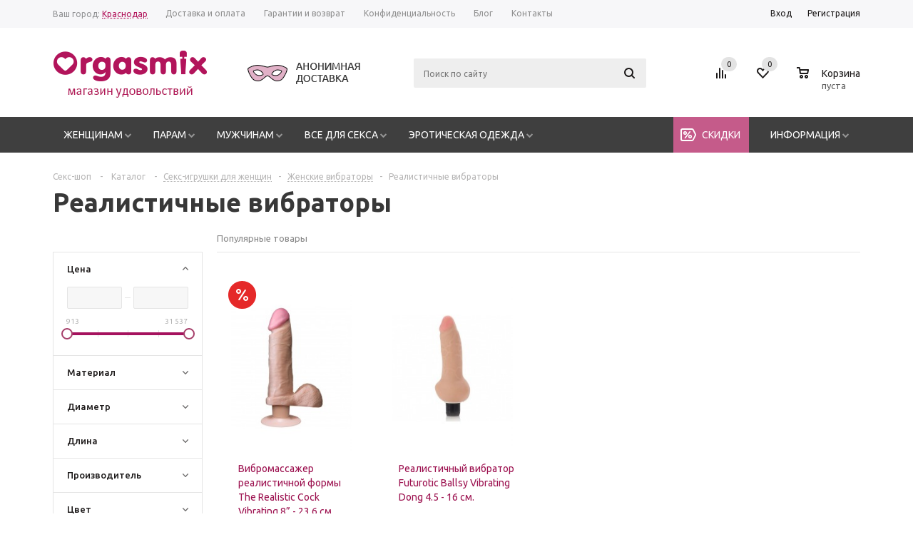

--- FILE ---
content_type: text/html; charset=UTF-8
request_url: https://krasnodar.orgasmix.ru/catalog/zhenshchinam/vibratory/realistiki/
body_size: 67684
content:
<!DOCTYPE html>
<!--
Категорически приветствуем тебя, Username!
За свою любознательность ты получаешь 200 рублей по промо-коду SourceCode200.
▄██▄██▄░██░░░▄█▀▀█▄░█▌░░▐█░██▀▀▀░▄██▄██▄░██░██████ 
▀█████▀░██░░▐█▌░░▐█▌▐█░░█▌░██▀▀░░▀█████▀░██░░░██░
░░▀█▀░░░██▄▄░▀█▄▄█▀░░▀██▀░░██▄▄▄░░░▀█▀░░░██░░░██░

-->

<html xml:lang="ru" lang="ru" xmlns="http://www.w3.org/1999/xhtml" >
	<head>
	<link rel="icon" type="image/png" href="/favicon-32x32.png" sizes="32x32">
	<link rel="icon" type="image/png" href="/favicon-16x16.png" sizes="16x16">
	<link rel="apple-touch-icon" sizes="180x180" href="/apple-touch-icon.png">
	<link rel="manifest" href="/manifest.json">
	<link rel="mask-icon" href="/safari-pinned-tab.svg" color="#b01e5f">
	<meta name="msapplication-TileColor" content="#9f00a7">
	<meta name="msapplication-TileImage" content="/mstile-144x144.png">
	<meta name="theme-color" content="#ffffff">  
		<title>Реалистичные вибраторы. Купить реалистичный вибратор в Краснодаре в Orgasmix ★</title>
		<meta name="viewport" content="user-scalable=no, initial-scale=1.0, maximum-scale=1.0, width=device-width" />
		<meta name="HandheldFriendly" content="true" />
		<meta name="yes" content="yes" />
		<meta name="apple-mobile-web-app-status-bar-style" content="black" />
		<meta name="SKYPE_TOOLBAR" content="SKYPE_TOOLBAR_PARSER_COMPATIBLE" />
		<meta http-equiv="Content-Type" content="text/html; charset=UTF-8" />
<meta name="keywords" content="вибратор реалистик, реалистичные вибраторы, вибратор член, купить вибратор реалистик, вибратор киберкожа, вибратор cyberskin, вибратор неоскин, купить реалистичный вибратор, купить вибратор член, в Краснодаре
" />
<meta name="description" content="В нашем интернет-магазине в Краснодаре вы можете купить вибраторы реалистики и вибраторы в виде члена с Доставкой по всей России. ❤️ Анонимно! ❤️" />
<link href="/bitrix/js/main/core/css/core.css?16028694873963" type="text/css" rel="stylesheet" />



<link href="/bitrix/cache/css/s1/aspro_mshop_orgasmix/kernel_main/kernel_main_v1.css?176850734228702" type="text/css"  rel="stylesheet" />
<link href="/bitrix/js/ui/fonts/opensans/ui.font.opensans.css?16028694832003" type="text/css"  rel="stylesheet" />
<link href="/bitrix/cache/css/s1/aspro_mshop_orgasmix/page_e343c14405b2253a89276bcaecdc0a67/page_e343c14405b2253a89276bcaecdc0a67_v1.css?17684884692045" type="text/css"  rel="stylesheet" />
<link href="/bitrix/cache/css/s1/aspro_mshop_orgasmix/default_afb8bed009e414ab62eba832ab36df64/default_afb8bed009e414ab62eba832ab36df64_v1.css?17684884674202" type="text/css"  rel="stylesheet" />
<link href="/bitrix/cache/css/s1/aspro_mshop_orgasmix/default_f1dcc9e2b258b05894f615ac9b2fcda9/default_f1dcc9e2b258b05894f615ac9b2fcda9_v1.css?1768488469383" type="text/css"  rel="stylesheet" />
<link href="/bitrix/cache/css/s1/aspro_mshop_orgasmix/template_532c59ce532a961f17a0deeafdb04347/template_532c59ce532a961f17a0deeafdb04347_v1.css?1768488467843786" type="text/css"  data-template-style="true" rel="stylesheet" />
<script type="text/javascript">if(!window.BX)window.BX={};if(!window.BX.message)window.BX.message=function(mess){if(typeof mess=='object') for(var i in mess) BX.message[i]=mess[i]; return true;};</script>
<script type="text/javascript">(window.BX||top.BX).message({'JS_CORE_LOADING':'Загрузка...','JS_CORE_NO_DATA':'- Нет данных -','JS_CORE_WINDOW_CLOSE':'Закрыть','JS_CORE_WINDOW_EXPAND':'Развернуть','JS_CORE_WINDOW_NARROW':'Свернуть в окно','JS_CORE_WINDOW_SAVE':'Сохранить','JS_CORE_WINDOW_CANCEL':'Отменить','JS_CORE_WINDOW_CONTINUE':'Продолжить','JS_CORE_H':'ч','JS_CORE_M':'м','JS_CORE_S':'с','JSADM_AI_HIDE_EXTRA':'Скрыть лишние','JSADM_AI_ALL_NOTIF':'Показать все','JSADM_AUTH_REQ':'Требуется авторизация!','JS_CORE_WINDOW_AUTH':'Войти','JS_CORE_IMAGE_FULL':'Полный размер'});</script>

<script type="text/javascript" src="/bitrix/js/main/core/core.js?1602869487502601"></script>

<script>BX.setJSList(['/bitrix/js/main/core/core_ajax.js','/bitrix/js/main/core/core_promise.js','/bitrix/js/main/polyfill/promise/js/promise.js','/bitrix/js/main/loadext/loadext.js','/bitrix/js/main/loadext/extension.js','/bitrix/js/main/polyfill/promise/js/promise.js','/bitrix/js/main/polyfill/find/js/find.js','/bitrix/js/main/polyfill/includes/js/includes.js','/bitrix/js/main/polyfill/matches/js/matches.js','/bitrix/js/ui/polyfill/closest/js/closest.js','/bitrix/js/main/polyfill/fill/main.polyfill.fill.js','/bitrix/js/main/polyfill/find/js/find.js','/bitrix/js/main/polyfill/matches/js/matches.js','/bitrix/js/main/polyfill/core/dist/polyfill.bundle.js','/bitrix/js/main/polyfill/core/dist/polyfill.bundle.js','/bitrix/js/main/lazyload/dist/lazyload.bundle.js','/bitrix/js/main/polyfill/core/dist/polyfill.bundle.js','/bitrix/js/main/parambag/dist/parambag.bundle.js']);
BX.setCSSList(['/bitrix/js/main/lazyload/dist/lazyload.bundle.css','/bitrix/js/main/parambag/dist/parambag.bundle.css']);</script>
<script type="text/javascript">(window.BX||top.BX).message({'LANGUAGE_ID':'ru','FORMAT_DATE':'DD.MM.YYYY','FORMAT_DATETIME':'DD.MM.YYYY HH:MI:SS','COOKIE_PREFIX':'BITRIX_SM','SERVER_TZ_OFFSET':'10800','SITE_ID':'s1','SITE_DIR':'/','USER_ID':'','SERVER_TIME':'1769961674','USER_TZ_OFFSET':'0','USER_TZ_AUTO':'Y','bitrix_sessid':'068ac34d761fdc51ca9e2e75b5d14d4f'});</script>


<script type="text/javascript"  src="/bitrix/cache/js/s1/aspro_mshop_orgasmix/kernel_main/kernel_main_v1.js?1768507342219482"></script>
<script type="text/javascript" src="/bitrix/js/main/core/core_db.js?160286948620929"></script>
<script type="text/javascript" src="/bitrix/js/main/core/core_ls.js?160286948710430"></script>
<script type="text/javascript" src="/bitrix/js/main/core/core_frame_cache.js?160286948617178"></script>
<script type="text/javascript" src="/bitrix/js/main/jquery/jquery-1.8.3.min.js?160286948793637"></script>
<script type="text/javascript" src="/bitrix/js/main/ajax.js?160286948735509"></script>
<script type="text/javascript" src="/bitrix/js/currency/core_currency.js?16028694832459"></script>
<script type="text/javascript" src="/bitrix/js/main/core/core_popup.js?160286948777588"></script>
<script type="text/javascript">BX.setJSList(['/bitrix/js/main/core/core_fx.js','/bitrix/js/main/core/core_window.js','/bitrix/js/main/session.js','/bitrix/js/main/date/main.date.js','/bitrix/js/main/core/core_date.js','/bitrix/js/main/utils.js','/bitrix/templates/aspro_mshop_orgasmix/components/bitrix/catalog.smart.filter/main/script.js','/bitrix/templates/aspro_mshop_orgasmix/components/bitrix/catalog.bigdata.products/main_new_catalog_recomendation_box/script.js','/bitrix/templates/aspro_mshop_orgasmix/js/ss.min.js','/bitrix/templates/aspro_mshop_orgasmix/js/idangerous.swiper.min.js','/bitrix/templates/aspro_mshop_orgasmix/js/elevatezoom.js','/bitrix/templates/aspro_mshop_orgasmix/js/jquery.debounce-1.0.5.js','/bitrix/templates/aspro_mshop_orgasmix/js/jquery.maskedinput-1.4.1.min.js','/bitrix/templates/aspro_mshop_orgasmix/js/bxmaker.js','/bitrix/templates/aspro_mshop_orgasmix/js/jquery.actual.min.js','/bitrix/templates/aspro_mshop_orgasmix/js/jqModal.js','/bitrix/templates/aspro_mshop_orgasmix/js/jquery.fancybox.js','/bitrix/templates/aspro_mshop_orgasmix/js/jquery.history.js','/bitrix/templates/aspro_mshop_orgasmix/js/jquery.flexslider.js','/bitrix/templates/aspro_mshop_orgasmix/js/jquery.validate.min.js','/bitrix/templates/aspro_mshop_orgasmix/js/jquery.inputmask.bundle.min.js','/bitrix/templates/aspro_mshop_orgasmix/js/jquery.easing.1.3.js','/bitrix/templates/aspro_mshop_orgasmix/js/equalize.min.js','/bitrix/templates/aspro_mshop_orgasmix/js/jquery.alphanumeric.js','/bitrix/templates/aspro_mshop_orgasmix/js/jquery.cookie.js','/bitrix/templates/aspro_mshop_orgasmix/js/jquery.plugin.min.js','/bitrix/templates/aspro_mshop_orgasmix/js/jquery.countdown.min.js','/bitrix/templates/aspro_mshop_orgasmix/js/jquery.countdown-ru.js','/bitrix/templates/aspro_mshop_orgasmix/js/jquery.ikSelect.js','/bitrix/templates/aspro_mshop_orgasmix/js/sly.js','/bitrix/templates/aspro_mshop_orgasmix/js/equalize_ext.js','/bitrix/templates/aspro_mshop_orgasmix/js/main.js','/bitrix/components/sotbit/regions.choose/templates/.default/script.js','/bitrix/components/sotbit/regions.choose/templates/.default/js/horsey.min.js','/bitrix/components/bitrix/search.title/script.js','/bitrix/templates/aspro_mshop_orgasmix/components/bxmaker/authuserphone.login/popup/script.js','/bitrix/templates/aspro_mshop_orgasmix/js/custom.js','/bitrix/templates/aspro_mshop_orgasmix/components/bitrix/sale.basket.basket.line/normal/script.js','/bitrix/templates/aspro_mshop_orgasmix/components/bitrix/catalog.section/catalog_block/script.js']); </script>
<script type="text/javascript">BX.setCSSList(['/bitrix/js/main/core/css/core_popup.css','/bitrix/js/main/core/css/core_date.css','/bitrix/templates/aspro_mshop_orgasmix/components/bitrix/catalog.smart.filter/main/style.css','/bitrix/components/bxmaker/banner.list/templates/.default/style.css','/bitrix/components/threeweb.seourltext/seourltext.prewtext.viewinpage/templates/.default/style.css','/bitrix/templates/aspro_mshop_orgasmix/css/bootstrap.min.css','/bitrix/templates/aspro_mshop_orgasmix/css/bxmaker.css','/bitrix/templates/aspro_mshop_orgasmix/css/idangerous.swiper.css','/bitrix/templates/aspro_mshop_orgasmix/css/font-awesome.min.css','/bitrix/templates/aspro_mshop_orgasmix/css/jquery.fancybox.css','/bitrix/templates/aspro_mshop_orgasmix/css/styles.css','/bitrix/templates/aspro_mshop_orgasmix/ajax/ajax.css','/bitrix/components/bxmaker/banner.list/templates/overhead/style.css','/bitrix/components/sotbit/regions.choose/templates/.default/style.css','/bitrix/templates/aspro_mshop_orgasmix/components/bxmaker/authuserphone.login/popup/style.css','/bitrix/templates/aspro_mshop_orgasmix/styles.css','/bitrix/templates/aspro_mshop_orgasmix/template_styles.css','/bitrix/templates/aspro_mshop_orgasmix/css/custom.css','/bitrix/templates/aspro_mshop_orgasmix/themes/custom_s1/theme.css','/bitrix/templates/aspro_mshop_orgasmix/css/media.css','/bitrix/templates/aspro_mshop_orgasmix/components/bitrix/sale.basket.basket.line/normal/style.css','/bitrix/components/threeweb.seourltext/seourltext.detailtext.viewinpage/templates/.default/style.css']); </script>
<script type="text/javascript">
					(function () {
						"use strict";

						var counter = function ()
						{
							var cookie = (function (name) {
								var parts = ("; " + document.cookie).split("; " + name + "=");
								if (parts.length == 2) {
									try {return JSON.parse(decodeURIComponent(parts.pop().split(";").shift()));}
									catch (e) {}
								}
							})("BITRIX_CONVERSION_CONTEXT_s1");

							if (cookie && cookie.EXPIRE >= BX.message("SERVER_TIME"))
								return;

							var request = new XMLHttpRequest();
							request.open("POST", "/bitrix/tools/conversion/ajax_counter.php", true);
							request.setRequestHeader("Content-type", "application/x-www-form-urlencoded");
							request.send(
								"SITE_ID="+encodeURIComponent("s1")+
								"&sessid="+encodeURIComponent(BX.bitrix_sessid())+
								"&HTTP_REFERER="+encodeURIComponent(document.referrer)
							);
						};

						if (window.frameRequestStart === true)
							BX.addCustomEvent("onFrameDataReceived", counter);
						else
							BX.ready(counter);
					})();
				</script>
<script>BX.message({'PHONE':'Телефон','SOCIAL':'Социальные сети','DESCRIPTION':'Описание магазина','ITEMS':'Товары','LOGO':'Логотип','REGISTER_INCLUDE_AREA':'Текст о регистрации','AUTH_INCLUDE_AREA':'Текст об авторизации','FRONT_IMG':'Изображение компании','EMPTY_CART':'пуста','CATALOG_VIEW_MORE':'... Показать все','CATALOG_VIEW_LESS':'... Свернуть','JS_REQUIRED':'Заполните это поле!','JS_FORMAT':'Неверный формат!','JS_FILE_EXT':'Недопустимое расширение файла!','JS_PASSWORD_COPY':'Пароли не совпадают!','JS_PASSWORD_LENGTH':'Минимум 6 символов!','JS_ERROR':'Неверно заполнено поле!','JS_FILE_SIZE':'Максимальный размер 5мб!','JS_FILE_BUTTON_NAME':'Выберите файл','JS_FILE_DEFAULT':'Файл не найден','JS_DATE':'Некорректная дата!','FANCY_CLOSE':'Закрыть','FANCY_NEXT':'Следующий','FANCY_PREV':'Предыдущий','TOP_AUTH_REGISTER':'Регистрация','CALLBACK':'Заказать звонок','UNTIL_AKC':'До конца акции','TITLE_QUANTITY_BLOCK':'Остаток','TITLE_QUANTITY':'штук','COUNTDOWN_SEC':'сек.','COUNTDOWN_MIN':'мин.','COUNTDOWN_HOUR':'час.','COUNTDOWN_DAY0':'дней','COUNTDOWN_DAY1':'день','COUNTDOWN_DAY2':'дня','COUNTDOWN_WEAK0':'Недель','COUNTDOWN_WEAK1':'Неделя','COUNTDOWN_WEAK2':'Недели','COUNTDOWN_MONTH0':'Месяцев','COUNTDOWN_MONTH1':'Месяц','COUNTDOWN_MONTH2':'Месяца','COUNTDOWN_YEAR0':'Лет','COUNTDOWN_YEAR1':'Год','COUNTDOWN_YEAR2':'Года','CATALOG_PARTIAL_BASKET_PROPERTIES_ERROR':'Заполнены не все свойства у добавляемого товара','CATALOG_EMPTY_BASKET_PROPERTIES_ERROR':'Выберите свойства товара, добавляемые в корзину в параметрах компонента','CATALOG_ELEMENT_NOT_FOUND':'Элемент не найден','ERROR_ADD2BASKET':'Ошибка добавления товара в корзину','CATALOG_SUCCESSFUL_ADD_TO_BASKET':'Успешное добавление товара в корзину','ERROR_BASKET_TITLE':'Ошибка корзины','ERROR_BASKET_PROP_TITLE':'Выберите свойства, добавляемые в корзину','ERROR_BASKET_BUTTON':'Выбрать','BASKET_TOP':'Корзина в шапке','ERROR_ADD_DELAY_ITEM':'Ошибка отложенной корзины','VIEWED_TITLE':'Ранее вы смотрели','VIEWED_BEFORE':'Ранее вы смотрели','BEST_TITLE':'Лучшие предложения','FROM':'','TITLE_BLOCK_VIEWED_NAME':'Ранее вы смотрели','BASKET_CHANGE_TITLE':'Ваш заказ','BASKET_CHANGE_LINK':'Изменить','FULL_ORDER':'Оформление обычного заказа','BASKET_PRINT_BUTTON':'Распечатать заказ','BASKET_CLEAR_ALL_BUTTON':'Очистить','BASKET_QUICK_ORDER_BUTTON':'Быстрый заказ','BASKET_CONTINUE_BUTTON':'Продолжить покупки','BASKET_ORDER_BUTTON':'Оформить заказ','FRONT_STORES':'Заголовок со списком элементов'})</script>
<link rel="shortcut icon" href="/favicon.ico?1602869480" type="image/x-icon" />
<link rel="apple-touch-icon" sizes="57x57" href="/upload/aspro.mshop/c08/c083b009c58277b6ca516e61bbe4a6aa.png" />
<link rel="apple-touch-icon" sizes="72x72" href="/upload/aspro.mshop/d3c/d3c758b448a6ea5b1294bfa95c2736e7.png" />
<meta property="ya:interaction" content="XML_FORM" />
<meta property="ya:interaction:url" content="https://krasnodar.orgasmix.ru/catalog/zhenshchinam/vibratory/realistiki/?mode=xml" />
<link rel="canonical" href="https://krasnodar.orgasmix.ru/catalog/zhenshchinam/vibratory/realistiki/"/>
<link rel="next" href="https://krasnodar.orgasmix.ru/catalog/zhenshchinam/vibratory/realistiki/?PAGEN_1=2"/>



<script type="text/javascript"  src="/bitrix/cache/js/s1/aspro_mshop_orgasmix/template_2a88cfb42777c649388d4e3298239842/template_2a88cfb42777c649388d4e3298239842_v1.js?1768488470679976"></script>
<script type="text/javascript"  src="/bitrix/cache/js/s1/aspro_mshop_orgasmix/page_7ac0326b0fa057566971c789b3494528/page_7ac0326b0fa057566971c789b3494528_v1.js?176848847161992"></script>
<script type="text/javascript"  src="/bitrix/cache/js/s1/aspro_mshop_orgasmix/default_b56b3539a7092c9ba818a67970c3e2f7/default_b56b3539a7092c9ba818a67970c3e2f7_v1.js?17684884705731"></script>
<script type="text/javascript"  src="/bitrix/cache/js/s1/aspro_mshop_orgasmix/default_6d47adbeadccd1cc365e2b7ab36275ce/default_6d47adbeadccd1cc365e2b7ab36275ce_v1.js?176848847145792"></script>
<script type="text/javascript">var _ba = _ba || []; _ba.push(["aid", "3359f78e2b52c9afd7dc1e9da2ce2087"]); _ba.push(["host", "krasnodar.orgasmix.ru"]); (function() {var ba = document.createElement("script"); ba.type = "text/javascript"; ba.async = true;ba.src = (document.location.protocol == "https:" ? "https://" : "http://") + "bitrix.info/ba.js";var s = document.getElementsByTagName("script")[0];s.parentNode.insertBefore(ba, s);})();</script>
<script>new Image().src='https://orgasmix.ru/bitrix/spread.php?s=QklUUklYX1NNX1NBTEVfVUlEAWM5MmZlMzY3YjIzY2U3MmRmMWNlNTE0MWU2MGQ1OWZlATE4MDEwNjU2NjkBLwEBAQI%3D&k=dfd8c20d6f801ba7ded9f26730d1ae7e';
</script>


						<!--[if gte IE 9]>
		<style type="text/css">.basket_button, .button30, .icon {
			filter: none;
		}</style><![endif]-->
		<link href='//fonts.googleapis.com/css?family=Ubuntu:400,500,700,400italic&subset=latin,cyrillic' rel='stylesheet' type='text/css'>
	</head>
<!-- <div id="toplineheader"><img src="/bitrix/templates/toysales/img/jongle-bell.png">Доставка по Москве действует с 3 января, по России - с 11 января<img src="/bitrix/templates/toysales/img/jongle-bell.png"></div> -->
<!-- <div id="toplineheader"><img src="/bitrix/templates/toysales/img/jongle-bell.png">28-30 декабря работают курьеры и самовывоз в Москве, доставка по России - с 11 января<img src="/bitrix/templates/toysales/img/jongle-bell.png"></div> -->

<body id="main">
	<div id="panel"></div>




		<script type="text/javascript">
		var arMShopOptions = {};

		jQuery.extend(jQuery.validator.messages,{
			required: '',
			email: '',
			minlength: '',
			equalTo: '',
			captcha: '',
		});
		BX.message({'MIN_ORDER_PRICE_TEXT':'<b>Минимальная сумма заказа #PRICE#<\/b><br/>\nПожалуйста, добавьте еще товаров в корзину '});
		</script>
		<!--'start_frame_cache_options-block'-->		<script>
			var arBasketAspro = {'BASKET':[],'DELAY':[],'SUBSCRIBE':[],'COMPARE':[]};
			$(document).ready(function() {
				setBasketAspro();
			});
		</script>
		<!--'end_frame_cache_options-block'-->
		<script type="text/javascript">

		var arMShopOptions = ({
			"SITE_ID" : "s1",
			"SITE_DIR" : "/",
			"FORM" : ({
				"ASK_FORM_ID" : "ASK",
				"SERVICES_FORM_ID" : "SERVICES",
				"FEEDBACK_FORM_ID" : "FEEDBACK",
				"CALLBACK_FORM_ID" : "CALLBACK",
				"RESUME_FORM_ID" : "RESUME",
				"TOORDER_FORM_ID" : "TOORDER"
			}),
			"PAGES" : ({
				"FRONT_PAGE" : "",
				"BASKET_PAGE" : "",
				"ORDER_PAGE" : "",
				"PERSONAL_PAGE" : "",
				"CATALOG_PAGE" : "1"
			}),
			"PRICES" : ({
				"MIN_PRICE" : "1000",
			}),
			"THEME" : ({
				"THEME_SWITCHER" : "n",
				"COLOR_THEME" : "custom",
				"CUSTOM_COLOR_THEME" : "b2145b",
				"LOGO_IMAGE" : "/upload/aspro.mshop/c6d/c6de7ef263dd16a82775d5ad408d847f.png",
				"FAVICON_IMAGE" : "/favicon.ico?1602869480",
				"APPLE_TOUCH_ICON_57_IMAGE" : "/upload/aspro.mshop/c08/c083b009c58277b6ca516e61bbe4a6aa.png",
				"APPLE_TOUCH_ICON_72_IMAGE" : "/upload/aspro.mshop/d3c/d3c758b448a6ea5b1294bfa95c2736e7.png",
				"BANNER_WIDTH" : "auto",
				"BANNER_ANIMATIONTYPE" : "SLIDE_HORIZONTAL",
				"BANNER_SLIDESSHOWSPEED" : "8000",
				"BANNER_ANIMATIONSPEED" : "600",
				"HEAD" : ({
					"VALUE" : "type_4",
					"MENU" : "type_2",
					"MENU_COLOR" : "dark",
					"HEAD_COLOR" : "white",
				}),
				"BASKET" : "normal",
				"STORES" : "no",
				"STORES_SOURCE" : "iblock",
				"TYPE_SKU" : "type_1",
				"TYPE_VIEW_FILTER" : "vertical",
				"SHOW_BASKET_ONADDTOCART" : "Y",
				"SHOW_ONECLICKBUY_ON_BASKET_PAGE" : "N",
				"SHOW_BASKET_PRINT" : "N",
				"PHONE_MASK" : "+7 (999) 999-99-99",
				"VALIDATE_PHONE_MASK" : "^[+][7] [(][0-9]{3}[)] [0-9]{3}[-][0-9]{2}[-][0-9]{2}$",
				"SCROLLTOTOP_TYPE" : "ROUND_COLOR",
				"SCROLLTOTOP_POSITION" : "PADDING",
			}),
			"COUNTERS":({
				"YANDEX_COUNTER" : "0",
				"GOOGLE_COUNTER" : "0",
				"YANDEX_ECOMERCE" : "Y",
				"GOOGLE_ECOMERCE" : "Y",
				"TYPE":{
					"ONE_CLICK":"Покупка в 1 клик",
					"QUICK_ORDER":"Быстрый заказ",
				},
				"GOOGLE_EVENTS":{
					"ADD2BASKET": "addToCart",
					"REMOVE_BASKET": "removeFromCart",
					"CHECKOUT_ORDER": "checkout",
				}
				/*
				"GOALS" : {
					"TO_BASKET": "TO_BASKET",
					"ORDER_START": "ORDER_START",
					"ORDER_SUCCESS": "ORDER_SUCCESS",
					"QUICK_ORDER_SUCCESS": "QUICK_ORDER_SUCCESS",
					"ONE_CLICK_BUY_SUCCESS": "ONE_CLICK_BUY_SUCCESS",
				}
				*/
			}),
			"JS_ITEM_CLICK":({
				"precision" : 6,
				"precisionFactor" : Math.pow(10,6)
			})
		});

		$(document).ready(function(){
			$.extend( $.validator.messages, {
				required: BX.message('JS_REQUIRED'),
				email: BX.message('JS_FORMAT'),
				equalTo: BX.message('JS_PASSWORD_COPY'),
				minlength: BX.message('JS_PASSWORD_LENGTH'),
				remote: BX.message('JS_ERROR')
			});

			$.validator.addMethod(
				'regexp', function( value, element, regexp ){
					var re = new RegExp( regexp );
					return this.optional( element ) || re.test( value );
				},
				BX.message('JS_FORMAT')
			);

			$.validator.addMethod(
				'filesize', function( value, element, param ){
					return this.optional( element ) || ( element.files[0].size <= param )
				},
				BX.message('JS_FILE_SIZE')
			);

			$.validator.addMethod(
				'date', function( value, element, param ) {
					var status = false;
					if(!value || value.length <= 0){
						status = false;
					}
					else{
						// html5 date allways yyyy-mm-dd
						var re = new RegExp('^([0-9]{4})(.)([0-9]{2})(.)([0-9]{2})$');
						var matches = re.exec(value);
						if(matches){
							var composedDate = new Date(matches[1], (matches[3] - 1), matches[5]);
							status = ((composedDate.getMonth() == (matches[3] - 1)) && (composedDate.getDate() == matches[5]) && (composedDate.getFullYear() == matches[1]));
						}
						else{
							// firefox
							var re = new RegExp('^([0-9]{2})(.)([0-9]{2})(.)([0-9]{4})$');
							var matches = re.exec(value);
							if(matches){
								var composedDate = new Date(matches[5], (matches[3] - 1), matches[1]);
								status = ((composedDate.getMonth() == (matches[3] - 1)) && (composedDate.getDate() == matches[1]) && (composedDate.getFullYear() == matches[5]));
							}
						}
					}
					return status;
				}, BX.message('JS_DATE')
			);

			$.validator.addMethod(
				'extension', function(value, element, param){
					param = typeof param === 'string' ? param.replace(/,/g, '|') : 'png|jpe?g|gif';
					return this.optional(element) || value.match(new RegExp('.(' + param + ')$', 'i'));
				}, BX.message('JS_FILE_EXT')
			);

			$.validator.addMethod(
				'captcha', function( value, element, params ){
					return $.validator.methods.remote.call(this, value, element,{
						url: arMShopOptions['SITE_DIR'] + 'ajax/check-captcha.php',
						type: 'post',
						data:{
							captcha_word: value,
							captcha_sid: function(){
								return $(element).closest('form').find('input[name="captcha_sid"]').val();
							}
						}
					});
				},
				BX.message('JS_ERROR')
			);

			$.validator.addClassRules({
				'phone':{
					regexp: arMShopOptions['THEME']['VALIDATE_PHONE_MASK']
				},
				'confirm_password':{
					equalTo: 'input[name="REGISTER\[PASSWORD\]"]',
					minlength: 6
				},
				'password':{
					minlength: 6
				},
				'inputfile':{
					extension: arMShopOptions['THEME']['VALIDATE_FILE_EXT'],
					filesize: 5000000
				},
				'captcha':{
					captcha: ''
				}
			});

			if(arMShopOptions['THEME']['PHONE_MASK']){
				$('input.phone').inputmask('mask', {'mask': arMShopOptions['THEME']['PHONE_MASK']});
			}

			jqmEd('feedback', arMShopOptions['FORM']['FEEDBACK_FORM_ID']);
			jqmEd('ask', arMShopOptions['FORM']['ASK_FORM_ID'], '.ask_btn');
			jqmEd('services', arMShopOptions['FORM']['SERVICES_FORM_ID'], '.services_btn','','.services_btn');
			if($('.resume_send').length){
				$('.resume_send').live('click', function(e){
					$("body").append("<span class='resume_send_wr' style='display:none;'></span>");
					jqmEd('resume', arMShopOptions['FORM']['RESUME_FORM_ID'], '.resume_send_wr','', this);
					$("body .resume_send_wr").click();
					$("body .resume_send_wr").remove();
				})
			}
			jqmEd('callback', arMShopOptions['FORM']['CALLBACK_FORM_ID'], '.callback_btn');
		});
		</script>

															<script type="text/javascript">
				function jsPriceFormat(_number){
					BX.Currency.setCurrencyFormat('RUB', {'CURRENCY':'RUB','LID':'ru','FORMAT_STRING':'# руб.','FULL_NAME':'Рубль','DEC_POINT':'.','THOUSANDS_SEP':' ','DECIMALS':'0','THOUSANDS_VARIANT':'S','HIDE_ZERO':'Y','CREATED_BY':'','DATE_CREATE':'2015-12-14 12:19:06','MODIFIED_BY':'95','TIMESTAMP_X':'2016-11-24 14:27:38'});
					return BX.Currency.currencyFormat(_number, 'RUB', true);
				}
				</script>
					
				<div
	class="wrapper has_menu h_color_white m_color_dark  basket_normal head_type_4 banner_auto">
	<div class="header_wrap ">
		<div class="top-h-row">
			<div class="wrapper_inner">
							<div class="geoip"><!--'start_frame_cache_W3XK6f'-->    <div class="select-city-wrap">
        <div class="select-city__block">
            <span class="select-city__block__text">Ваш город: </span>
            <span class="select-city__block__text-city">Краснодар</span>
        </div>
        <div class="select-city__dropdown-wrap"
             style="display:block;">
            <div class="select-city__dropdown">
                <div class="select-city__dropdown__title-wrap">
				<span class="select-city__dropdown__title">Ваш город                    Краснодар?</span>
                </div>
                <div class="select-city__dropdown__choose-wrap">
                    <span class="select-city__dropdown__choose__yes select-city__dropdown__choose"
                          data-id="27">Да</span>
                    <span class="select-city__dropdown__choose__no select-city__dropdown__choose">Нет</span>
                </div>
            </div>
        </div>
    </div>
    <div class="select-city__modal">
        <div class="select-city__modal-wrap">
            <div class="select-city__close"></div>
            <div class="select-city__modal__title-wrap">
                <p class="select-city__modal__title">Ваш город:
                    <span id="select-city__js">Краснодар</span></p>
            </div>
            <div class="select-city__modal__list-wrap">
                <span class="select-city__modal__list__title">Неправильно определили? Выберите из списка:</span>
            </div>
            <div class="select-city__modal__list">
                                    <p class="select-city__modal__list__item" data-index="0">Новосибирск</p>
                                        <p class="select-city__modal__list__item" data-index="1">Екатеринбург</p>
                                        <p class="select-city__modal__list__item" data-index="2">Нижний Новгород</p>
                                        <p class="select-city__modal__list__item" data-index="3">Казань</p>
                                        <p class="select-city__modal__list__item" data-index="4">Челябинск</p>
                                        <p class="select-city__modal__list__item" data-index="5">Омск</p>
                                        <p class="select-city__modal__list__item" data-index="6">Самара</p>
                                        <p class="select-city__modal__list__item" data-index="7">Ростов-на-Дону</p>
                                        <p class="select-city__modal__list__item" data-index="8">Уфа</p>
                                        <p class="select-city__modal__list__item" data-index="9">Красноярск</p>
                                        <p class="select-city__modal__list__item" data-index="10">Пермь</p>
                                        <p class="select-city__modal__list__item" data-index="11">Воронеж</p>
                                        <p class="select-city__modal__list__item" data-index="12">Волгоград</p>
                                        <p class="select-city__modal__list__item" data-index="13">Краснодар</p>
                                        <p class="select-city__modal__list__item" data-index="14">Саратов</p>
                                </div>
            <div class="select-city__modal__submit-wrap">
                <div class="select-city__modal__submit__title-wrap">
                    <span class="select-city__modal__submit__title">Или укажите в строке ниже:</span>
                </div>
                <div class="select-city__modal__submit__block-wrap">
                    <div class="select-city__modal__submit__block-wrap__input_wrap">
                        <div class="select-city__modal__submit__block-wrap__input_wrap_error"
                             style="display:none;">Указанный регион не найден</div>
                        <input value="" type="text" class="select-city__modal__submit__input">
                    </div>
                    <input type="submit" name="submit"
                           value="Выбрать"
                           class="select-city__modal__submit__btn">
                </div>
            </div>
        </div>
    </div>
    <div class="modal__overlay"></div>
    <script>
        var SotbitRegion = new SotbitRegions({
            'list':[{'ID':'14','NAME':'Новосибирск','URL':'https://novosibirsk.orgasmix.ru/catalog/zhenshchinam/vibratory/realistiki/','CODE':'https://novosibirsk.orgasmix.ru','DOMAIN':'novosibirsk.orgasmix.ru'},{'ID':'15','NAME':'Екатеринбург','URL':'https://ekaterinburg.orgasmix.ru/catalog/zhenshchinam/vibratory/realistiki/','CODE':'https://ekaterinburg.orgasmix.ru','DOMAIN':'ekaterinburg.orgasmix.ru'},{'ID':'16','NAME':'Нижний Новгород','URL':'https://nizhny-novgorod.orgasmix.ru/catalog/zhenshchinam/vibratory/realistiki/','CODE':'https://nizhny-novgorod.orgasmix.ru','DOMAIN':'nizhny-novgorod.orgasmix.ru'},{'ID':'17','NAME':'Казань','URL':'https://kazan.orgasmix.ru/catalog/zhenshchinam/vibratory/realistiki/','CODE':'https://kazan.orgasmix.ru','DOMAIN':'kazan.orgasmix.ru'},{'ID':'18','NAME':'Челябинск','URL':'https://chelyabinsk.orgasmix.ru/catalog/zhenshchinam/vibratory/realistiki/','CODE':'https://chelyabinsk.orgasmix.ru','DOMAIN':'chelyabinsk.orgasmix.ru'},{'ID':'19','NAME':'Омск','URL':'https://omsk.orgasmix.ru/catalog/zhenshchinam/vibratory/realistiki/','CODE':'https://omsk.orgasmix.ru','DOMAIN':'omsk.orgasmix.ru'},{'ID':'20','NAME':'Самара','URL':'https://samara.orgasmix.ru/catalog/zhenshchinam/vibratory/realistiki/','CODE':'https://samara.orgasmix.ru','DOMAIN':'samara.orgasmix.ru'},{'ID':'21','NAME':'Ростов-на-Дону','URL':'https://rostov-na-donu.orgasmix.ru/catalog/zhenshchinam/vibratory/realistiki/','CODE':'https://rostov-na-donu.orgasmix.ru','DOMAIN':'rostov-na-donu.orgasmix.ru'},{'ID':'22','NAME':'Уфа','URL':'https://ufa.orgasmix.ru/catalog/zhenshchinam/vibratory/realistiki/','CODE':'https://ufa.orgasmix.ru','DOMAIN':'ufa.orgasmix.ru'},{'ID':'23','NAME':'Красноярск','URL':'https://krasnoyarsk.orgasmix.ru/catalog/zhenshchinam/vibratory/realistiki/','CODE':'https://krasnoyarsk.orgasmix.ru','DOMAIN':'krasnoyarsk.orgasmix.ru'},{'ID':'24','NAME':'Пермь','URL':'https://perm.orgasmix.ru/catalog/zhenshchinam/vibratory/realistiki/','CODE':'https://perm.orgasmix.ru','DOMAIN':'perm.orgasmix.ru'},{'ID':'25','NAME':'Воронеж','URL':'https://voronezh.orgasmix.ru/catalog/zhenshchinam/vibratory/realistiki/','CODE':'https://voronezh.orgasmix.ru','DOMAIN':'voronezh.orgasmix.ru'},{'ID':'26','NAME':'Волгоград','URL':'https://volgograd.orgasmix.ru/catalog/zhenshchinam/vibratory/realistiki/','CODE':'https://volgograd.orgasmix.ru','DOMAIN':'volgograd.orgasmix.ru'},{'ID':'27','NAME':'Краснодар','URL':'https://krasnodar.orgasmix.ru/catalog/zhenshchinam/vibratory/realistiki/','CODE':'https://krasnodar.orgasmix.ru','DOMAIN':'krasnodar.orgasmix.ru','CURRENT':'Y'},{'ID':'28','NAME':'Саратов','URL':'https://saratov.orgasmix.ru/catalog/zhenshchinam/vibratory/realistiki/','CODE':'https://saratov.orgasmix.ru','DOMAIN':'saratov.orgasmix.ru'},{'ID':'29','NAME':'Тюмень','URL':'https://tyumen.orgasmix.ru/catalog/zhenshchinam/vibratory/realistiki/','CODE':'https://tyumen.orgasmix.ru','DOMAIN':'tyumen.orgasmix.ru'},{'ID':'30','NAME':'Тольятти','URL':'https://toliatti.orgasmix.ru/catalog/zhenshchinam/vibratory/realistiki/','CODE':'https://toliatti.orgasmix.ru','DOMAIN':'toliatti.orgasmix.ru'},{'ID':'31','NAME':'Ижевск','URL':'https://izhevsk.orgasmix.ru/catalog/zhenshchinam/vibratory/realistiki/','CODE':'https://izhevsk.orgasmix.ru','DOMAIN':'izhevsk.orgasmix.ru'},{'ID':'32','NAME':'Барнаул','URL':'https://barnaul.orgasmix.ru/catalog/zhenshchinam/vibratory/realistiki/','CODE':'https://barnaul.orgasmix.ru','DOMAIN':'barnaul.orgasmix.ru'},{'ID':'33','NAME':'Иркутск','URL':'https://irkutsk.orgasmix.ru/catalog/zhenshchinam/vibratory/realistiki/','CODE':'https://irkutsk.orgasmix.ru','DOMAIN':'irkutsk.orgasmix.ru'},{'ID':'34','NAME':'Ульяновск','URL':'https://ulianovsk.orgasmix.ru/catalog/zhenshchinam/vibratory/realistiki/','CODE':'https://ulianovsk.orgasmix.ru','DOMAIN':'ulianovsk.orgasmix.ru'},{'ID':'35','NAME':'Хабаровск','URL':'https://habarovsk.orgasmix.ru/catalog/zhenshchinam/vibratory/realistiki/','CODE':'https://habarovsk.orgasmix.ru','DOMAIN':'habarovsk.orgasmix.ru'},{'ID':'36','NAME':'Ярославль','URL':'https://yaroslavl.orgasmix.ru/catalog/zhenshchinam/vibratory/realistiki/','CODE':'https://yaroslavl.orgasmix.ru','DOMAIN':'yaroslavl.orgasmix.ru'},{'ID':'37','NAME':'Владивосток','URL':'https://vladivostok.orgasmix.ru/catalog/zhenshchinam/vibratory/realistiki/','CODE':'https://vladivostok.orgasmix.ru','DOMAIN':'vladivostok.orgasmix.ru'},{'ID':'38','NAME':'Махачкала','URL':'https://mahachkala.orgasmix.ru/catalog/zhenshchinam/vibratory/realistiki/','CODE':'https://mahachkala.orgasmix.ru','DOMAIN':'mahachkala.orgasmix.ru'},{'ID':'39','NAME':'Томск','URL':'https://tomsk.orgasmix.ru/catalog/zhenshchinam/vibratory/realistiki/','CODE':'https://tomsk.orgasmix.ru','DOMAIN':'tomsk.orgasmix.ru'},{'ID':'40','NAME':'Оренбург','URL':'https://orenburg.orgasmix.ru/catalog/zhenshchinam/vibratory/realistiki/','CODE':'https://orenburg.orgasmix.ru','DOMAIN':'orenburg.orgasmix.ru'},{'ID':'41','NAME':'Кемерово','URL':'https://kemerovo.orgasmix.ru/catalog/zhenshchinam/vibratory/realistiki/','CODE':'https://kemerovo.orgasmix.ru','DOMAIN':'kemerovo.orgasmix.ru'},{'ID':'42','NAME':'Новокузнецк','URL':'https://novokuznetsk.orgasmix.ru/catalog/zhenshchinam/vibratory/realistiki/','CODE':'https://novokuznetsk.orgasmix.ru','DOMAIN':'novokuznetsk.orgasmix.ru'},{'ID':'43','NAME':'Рязань','URL':'https://ryazan.orgasmix.ru/catalog/zhenshchinam/vibratory/realistiki/','CODE':'https://ryazan.orgasmix.ru','DOMAIN':'ryazan.orgasmix.ru'},{'ID':'44','NAME':'Астрахань','URL':'https://astrahan.orgasmix.ru/catalog/zhenshchinam/vibratory/realistiki/','CODE':'https://astrahan.orgasmix.ru','DOMAIN':'astrahan.orgasmix.ru'},{'ID':'45','NAME':'Набережные Челны','URL':'https://naberezhnye-chelny.orgasmix.ru/catalog/zhenshchinam/vibratory/realistiki/','CODE':'https://naberezhnye-chelny.orgasmix.ru','DOMAIN':'naberezhnye-chelny.orgasmix.ru'},{'ID':'46','NAME':'Пенза','URL':'https://penza.orgasmix.ru/catalog/zhenshchinam/vibratory/realistiki/','CODE':'https://penza.orgasmix.ru','DOMAIN':'penza.orgasmix.ru'},{'ID':'47','NAME':'Липецк','URL':'https://lipetsk.orgasmix.ru/catalog/zhenshchinam/vibratory/realistiki/','CODE':'https://lipetsk.orgasmix.ru','DOMAIN':'lipetsk.orgasmix.ru'},{'ID':'48','NAME':'Киров','URL':'https://kirov.orgasmix.ru/catalog/zhenshchinam/vibratory/realistiki/','CODE':'https://kirov.orgasmix.ru','DOMAIN':'kirov.orgasmix.ru'},{'ID':'49','NAME':'Чебоксары','URL':'https://cheboksary.orgasmix.ru/catalog/zhenshchinam/vibratory/realistiki/','CODE':'https://cheboksary.orgasmix.ru','DOMAIN':'cheboksary.orgasmix.ru'},{'ID':'50','NAME':'Тула','URL':'https://tula.orgasmix.ru/catalog/zhenshchinam/vibratory/realistiki/','CODE':'https://tula.orgasmix.ru','DOMAIN':'tula.orgasmix.ru'},{'ID':'51','NAME':'Калининград','URL':'https://kaliningrad.orgasmix.ru/catalog/zhenshchinam/vibratory/realistiki/','CODE':'https://kaliningrad.orgasmix.ru','DOMAIN':'kaliningrad.orgasmix.ru'},{'ID':'52','NAME':'Курск','URL':'https://kursk.orgasmix.ru/catalog/zhenshchinam/vibratory/realistiki/','CODE':'https://kursk.orgasmix.ru','DOMAIN':'kursk.orgasmix.ru'},{'ID':'53','NAME':'Улан-Удэ','URL':'https://ulan-ude.orgasmix.ru/catalog/zhenshchinam/vibratory/realistiki/','CODE':'https://ulan-ude.orgasmix.ru','DOMAIN':'ulan-ude.orgasmix.ru'},{'ID':'54','NAME':'Ставрополь','URL':'https://stavropol.orgasmix.ru/catalog/zhenshchinam/vibratory/realistiki/','CODE':'https://stavropol.orgasmix.ru','DOMAIN':'stavropol.orgasmix.ru'},{'ID':'55','NAME':'Севастополь','URL':'https://sevastopol.orgasmix.ru/catalog/zhenshchinam/vibratory/realistiki/','CODE':'https://sevastopol.orgasmix.ru','DOMAIN':'sevastopol.orgasmix.ru'},{'ID':'56','NAME':'Балашиха','URL':'https://balashiha.orgasmix.ru/catalog/zhenshchinam/vibratory/realistiki/','CODE':'https://balashiha.orgasmix.ru','DOMAIN':'balashiha.orgasmix.ru'},{'ID':'57','NAME':'Тверь','URL':'https://tver.orgasmix.ru/catalog/zhenshchinam/vibratory/realistiki/','CODE':'https://tver.orgasmix.ru','DOMAIN':'tver.orgasmix.ru'},{'ID':'58','NAME':'Магнитогорск','URL':'https://magnitogorsk.orgasmix.ru/catalog/zhenshchinam/vibratory/realistiki/','CODE':'https://magnitogorsk.orgasmix.ru','DOMAIN':'magnitogorsk.orgasmix.ru'},{'ID':'59','NAME':'Иваново','URL':'https://ivanovo.orgasmix.ru/catalog/zhenshchinam/vibratory/realistiki/','CODE':'https://ivanovo.orgasmix.ru','DOMAIN':'ivanovo.orgasmix.ru'},{'ID':'60','NAME':'Брянск','URL':'https://bryansk.orgasmix.ru/catalog/zhenshchinam/vibratory/realistiki/','CODE':'https://bryansk.orgasmix.ru','DOMAIN':'bryansk.orgasmix.ru'},{'ID':'61','NAME':'Сочи','URL':'https://sochi.orgasmix.ru/catalog/zhenshchinam/vibratory/realistiki/','CODE':'https://sochi.orgasmix.ru','DOMAIN':'sochi.orgasmix.ru'},{'ID':'62','NAME':'Белгород','URL':'https://belgorod.orgasmix.ru/catalog/zhenshchinam/vibratory/realistiki/','CODE':'https://belgorod.orgasmix.ru','DOMAIN':'belgorod.orgasmix.ru'},{'ID':'63','NAME':'Нижний Тагил','URL':'https://nizhny-tagil.orgasmix.ru/catalog/zhenshchinam/vibratory/realistiki/','CODE':'https://nizhny-tagil.orgasmix.ru','DOMAIN':'nizhny-tagil.orgasmix.ru'},{'ID':'64','NAME':'Владимир','URL':'https://vladimir.orgasmix.ru/catalog/zhenshchinam/vibratory/realistiki/','CODE':'https://vladimir.orgasmix.ru','DOMAIN':'vladimir.orgasmix.ru'},{'ID':'65','NAME':'Архангельск','URL':'https://arhangelsk.orgasmix.ru/catalog/zhenshchinam/vibratory/realistiki/','CODE':'https://arhangelsk.orgasmix.ru','DOMAIN':'arhangelsk.orgasmix.ru'},{'ID':'66','NAME':'Сургут','URL':'https://surgut.orgasmix.ru/catalog/zhenshchinam/vibratory/realistiki/','CODE':'https://surgut.orgasmix.ru','DOMAIN':'surgut.orgasmix.ru'},{'ID':'67','NAME':'Чита','URL':'https://chita.orgasmix.ru/catalog/zhenshchinam/vibratory/realistiki/','CODE':'https://chita.orgasmix.ru','DOMAIN':'chita.orgasmix.ru'},{'ID':'68','NAME':'Калуга','URL':'https://kaluga.orgasmix.ru/catalog/zhenshchinam/vibratory/realistiki/','CODE':'https://kaluga.orgasmix.ru','DOMAIN':'kaluga.orgasmix.ru'},{'ID':'69','NAME':'Симферополь','URL':'https://simferopol.orgasmix.ru/catalog/zhenshchinam/vibratory/realistiki/','CODE':'https://simferopol.orgasmix.ru','DOMAIN':'simferopol.orgasmix.ru'},{'ID':'70','NAME':'Смоленск','URL':'https://smolensk.orgasmix.ru/catalog/zhenshchinam/vibratory/realistiki/','CODE':'https://smolensk.orgasmix.ru','DOMAIN':'smolensk.orgasmix.ru'},{'ID':'71','NAME':'Волжский','URL':'https://volzhsky.orgasmix.ru/catalog/zhenshchinam/vibratory/realistiki/','CODE':'https://volzhsky.orgasmix.ru','DOMAIN':'volzhsky.orgasmix.ru'},{'ID':'72','NAME':'Курган','URL':'https://kurgan.orgasmix.ru/catalog/zhenshchinam/vibratory/realistiki/','CODE':'https://kurgan.orgasmix.ru','DOMAIN':'kurgan.orgasmix.ru'},{'ID':'73','NAME':'Орел','URL':'https://orel.orgasmix.ru/catalog/zhenshchinam/vibratory/realistiki/','CODE':'https://orel.orgasmix.ru','DOMAIN':'orel.orgasmix.ru'},{'ID':'74','NAME':'Череповец','URL':'https://cherepovec.orgasmix.ru/catalog/zhenshchinam/vibratory/realistiki/','CODE':'https://cherepovec.orgasmix.ru','DOMAIN':'cherepovec.orgasmix.ru'},{'ID':'75','NAME':'Вологда','URL':'https://vologda.orgasmix.ru/catalog/zhenshchinam/vibratory/realistiki/','CODE':'https://vologda.orgasmix.ru','DOMAIN':'vologda.orgasmix.ru'},{'ID':'76','NAME':'Саранск','URL':'https://saransk.orgasmix.ru/catalog/zhenshchinam/vibratory/realistiki/','CODE':'https://saransk.orgasmix.ru','DOMAIN':'saransk.orgasmix.ru'},{'ID':'77','NAME':'Владикавказ','URL':'https://vladikavkaz.orgasmix.ru/catalog/zhenshchinam/vibratory/realistiki/','CODE':'https://vladikavkaz.orgasmix.ru','DOMAIN':'vladikavkaz.orgasmix.ru'},{'ID':'78','NAME':'Якутск','URL':'https://yakutsk.orgasmix.ru/catalog/zhenshchinam/vibratory/realistiki/','CODE':'https://yakutsk.orgasmix.ru','DOMAIN':'yakutsk.orgasmix.ru'},{'ID':'79','NAME':'Мурманск','URL':'https://murmansk.orgasmix.ru/catalog/zhenshchinam/vibratory/realistiki/','CODE':'https://murmansk.orgasmix.ru','DOMAIN':'murmansk.orgasmix.ru'},{'ID':'80','NAME':'Подольск','URL':'https://podolsk.orgasmix.ru/catalog/zhenshchinam/vibratory/realistiki/','CODE':'https://podolsk.orgasmix.ru','DOMAIN':'podolsk.orgasmix.ru'},{'ID':'81','NAME':'Тамбов','URL':'https://tambov.orgasmix.ru/catalog/zhenshchinam/vibratory/realistiki/','CODE':'https://tambov.orgasmix.ru','DOMAIN':'tambov.orgasmix.ru'},{'ID':'82','NAME':'Грозный','URL':'https://grozny.orgasmix.ru/catalog/zhenshchinam/vibratory/realistiki/','CODE':'https://grozny.orgasmix.ru','DOMAIN':'grozny.orgasmix.ru'},{'ID':'83','NAME':'Стерлитамак','URL':'https://sterlitamak.orgasmix.ru/catalog/zhenshchinam/vibratory/realistiki/','CODE':'https://sterlitamak.orgasmix.ru','DOMAIN':'sterlitamak.orgasmix.ru'},{'ID':'84','NAME':'Петрозаводск','URL':'https://petrozavodsk.orgasmix.ru/catalog/zhenshchinam/vibratory/realistiki/','CODE':'https://petrozavodsk.orgasmix.ru','DOMAIN':'petrozavodsk.orgasmix.ru'},{'ID':'85','NAME':'Кострома','URL':'https://kostroma.orgasmix.ru/catalog/zhenshchinam/vibratory/realistiki/','CODE':'https://kostroma.orgasmix.ru','DOMAIN':'kostroma.orgasmix.ru'},{'ID':'86','NAME':'Нижневартовск','URL':'https://nizhnevartovsk.orgasmix.ru/catalog/zhenshchinam/vibratory/realistiki/','CODE':'https://nizhnevartovsk.orgasmix.ru','DOMAIN':'nizhnevartovsk.orgasmix.ru'},{'ID':'87','NAME':'Новороссийск','URL':'https://novorossisk.orgasmix.ru/catalog/zhenshchinam/vibratory/realistiki/','CODE':'https://novorossisk.orgasmix.ru','DOMAIN':'novorossisk.orgasmix.ru'},{'ID':'88','NAME':'Йошкар-Ола','URL':'https://yoshkar-ola.orgasmix.ru/catalog/zhenshchinam/vibratory/realistiki/','CODE':'https://yoshkar-ola.orgasmix.ru','DOMAIN':'yoshkar-ola.orgasmix.ru'},{'ID':'89','NAME':'Комсомольск-на-Амуре','URL':'https://komsomolsk-na-amure.orgasmix.ru/catalog/zhenshchinam/vibratory/realistiki/','CODE':'https://komsomolsk-na-amure.orgasmix.ru','DOMAIN':'komsomolsk-na-amure.orgasmix.ru'},{'ID':'90','NAME':'Таганрог','URL':'https://taganrog.orgasmix.ru/catalog/zhenshchinam/vibratory/realistiki/','CODE':'https://taganrog.orgasmix.ru','DOMAIN':'taganrog.orgasmix.ru'},{'ID':'91','NAME':'Сыктывкар','URL':'https://syktyvkar.orgasmix.ru/catalog/zhenshchinam/vibratory/realistiki/','CODE':'https://syktyvkar.orgasmix.ru','DOMAIN':'syktyvkar.orgasmix.ru'},{'ID':'92','NAME':'Химки','URL':'https://himki.orgasmix.ru/catalog/zhenshchinam/vibratory/realistiki/','CODE':'https://himki.orgasmix.ru','DOMAIN':'himki.orgasmix.ru'},{'ID':'93','NAME':'Нальчик','URL':'https://nalchik.orgasmix.ru/catalog/zhenshchinam/vibratory/realistiki/','CODE':'https://nalchik.orgasmix.ru','DOMAIN':'nalchik.orgasmix.ru'},{'ID':'94','NAME':'Шахты','URL':'https://shahty.orgasmix.ru/catalog/zhenshchinam/vibratory/realistiki/','CODE':'https://shahty.orgasmix.ru','DOMAIN':'shahty.orgasmix.ru'},{'ID':'95','NAME':'Нижнекамск','URL':'https://nizhnekamsk.orgasmix.ru/catalog/zhenshchinam/vibratory/realistiki/','CODE':'https://nizhnekamsk.orgasmix.ru','DOMAIN':'nizhnekamsk.orgasmix.ru'},{'ID':'96','NAME':'Братск','URL':'https://bratsk.orgasmix.ru/catalog/zhenshchinam/vibratory/realistiki/','CODE':'https://bratsk.orgasmix.ru','DOMAIN':'bratsk.orgasmix.ru'},{'ID':'97','NAME':'Дзержинск','URL':'https://dzerzhinsk.orgasmix.ru/catalog/zhenshchinam/vibratory/realistiki/','CODE':'https://dzerzhinsk.orgasmix.ru','DOMAIN':'dzerzhinsk.orgasmix.ru'},{'ID':'98','NAME':'Орск','URL':'https://orsk.orgasmix.ru/catalog/zhenshchinam/vibratory/realistiki/','CODE':'https://orsk.orgasmix.ru','DOMAIN':'orsk.orgasmix.ru'},{'ID':'99','NAME':'Ангарск','URL':'https://angarsk.orgasmix.ru/catalog/zhenshchinam/vibratory/realistiki/','CODE':'https://angarsk.orgasmix.ru','DOMAIN':'angarsk.orgasmix.ru'},{'ID':'100','NAME':'Благовещенск','URL':'https://blagoveschensk.orgasmix.ru/catalog/zhenshchinam/vibratory/realistiki/','CODE':'https://blagoveschensk.orgasmix.ru','DOMAIN':'blagoveschensk.orgasmix.ru'},{'ID':'101','NAME':'Энгельс','URL':'https://engels.orgasmix.ru/catalog/zhenshchinam/vibratory/realistiki/','CODE':'https://engels.orgasmix.ru','DOMAIN':'engels.orgasmix.ru'},{'ID':'102','NAME':'Старый Оскол','URL':'https://stary-oskol.orgasmix.ru/catalog/zhenshchinam/vibratory/realistiki/','CODE':'https://stary-oskol.orgasmix.ru','DOMAIN':'stary-oskol.orgasmix.ru'},{'ID':'103','NAME':'Великий Новгород','URL':'https://veliky-novgorod.orgasmix.ru/catalog/zhenshchinam/vibratory/realistiki/','CODE':'https://veliky-novgorod.orgasmix.ru','DOMAIN':'veliky-novgorod.orgasmix.ru'},{'ID':'104','NAME':'Королев','URL':'https://korolev.orgasmix.ru/catalog/zhenshchinam/vibratory/realistiki/','CODE':'https://korolev.orgasmix.ru','DOMAIN':'korolev.orgasmix.ru'},{'ID':'105','NAME':'Псков','URL':'https://pskov.orgasmix.ru/catalog/zhenshchinam/vibratory/realistiki/','CODE':'https://pskov.orgasmix.ru','DOMAIN':'pskov.orgasmix.ru'},{'ID':'106','NAME':'Бийск','URL':'https://biysk.orgasmix.ru/catalog/zhenshchinam/vibratory/realistiki/','CODE':'https://biysk.orgasmix.ru','DOMAIN':'biysk.orgasmix.ru'},{'ID':'107','NAME':'Мытищи','URL':'https://mytischi.orgasmix.ru/catalog/zhenshchinam/vibratory/realistiki/','CODE':'https://mytischi.orgasmix.ru','DOMAIN':'mytischi.orgasmix.ru'},{'ID':'108','NAME':'Прокопьевск','URL':'https://prokopevsk.orgasmix.ru/catalog/zhenshchinam/vibratory/realistiki/','CODE':'https://prokopevsk.orgasmix.ru','DOMAIN':'prokopevsk.orgasmix.ru'},{'ID':'109','NAME':'Южно-Сахалинск','URL':'https://yuzhno-sahalinsk.orgasmix.ru/catalog/zhenshchinam/vibratory/realistiki/','CODE':'https://yuzhno-sahalinsk.orgasmix.ru','DOMAIN':'yuzhno-sahalinsk.orgasmix.ru'},{'ID':'110','NAME':'Балаково','URL':'https://balakovo.orgasmix.ru/catalog/zhenshchinam/vibratory/realistiki/','CODE':'https://balakovo.orgasmix.ru','DOMAIN':'balakovo.orgasmix.ru'},{'ID':'111','NAME':'Рыбинск','URL':'https://rybinsk.orgasmix.ru/catalog/zhenshchinam/vibratory/realistiki/','CODE':'https://rybinsk.orgasmix.ru','DOMAIN':'rybinsk.orgasmix.ru'},{'ID':'112','NAME':'Армавир','URL':'https://armavir.orgasmix.ru/catalog/zhenshchinam/vibratory/realistiki/','CODE':'https://armavir.orgasmix.ru','DOMAIN':'armavir.orgasmix.ru'},{'ID':'113','NAME':'Люберцы','URL':'https://lubercy.orgasmix.ru/catalog/zhenshchinam/vibratory/realistiki/','CODE':'https://lubercy.orgasmix.ru','DOMAIN':'lubercy.orgasmix.ru'},{'ID':'114','NAME':'Северодвинск','URL':'https://severodvinsk.orgasmix.ru/catalog/zhenshchinam/vibratory/realistiki/','CODE':'https://severodvinsk.orgasmix.ru','DOMAIN':'severodvinsk.orgasmix.ru'},{'ID':'115','NAME':'Петропавловск-Камчатский','URL':'https://petropavlovsk-kamchatsky.orgasmix.ru/catalog/zhenshchinam/vibratory/realistiki/','CODE':'https://petropavlovsk-kamchatsky.orgasmix.ru','DOMAIN':'petropavlovsk-kamchatsky.orgasmix.ru'},{'ID':'116','NAME':'Абакан','URL':'https://abakan.orgasmix.ru/catalog/zhenshchinam/vibratory/realistiki/','CODE':'https://abakan.orgasmix.ru','DOMAIN':'abakan.orgasmix.ru'},{'ID':'117','NAME':'Норильск','URL':'https://norilsk.orgasmix.ru/catalog/zhenshchinam/vibratory/realistiki/','CODE':'https://norilsk.orgasmix.ru','DOMAIN':'norilsk.orgasmix.ru'},{'ID':'118','NAME':'Сызрань','URL':'https://syzran.orgasmix.ru/catalog/zhenshchinam/vibratory/realistiki/','CODE':'https://syzran.orgasmix.ru','DOMAIN':'syzran.orgasmix.ru'},{'ID':'120','NAME':'Новочеркасск','URL':'https://novocherkassk.orgasmix.ru/catalog/zhenshchinam/vibratory/realistiki/','CODE':'https://novocherkassk.orgasmix.ru','DOMAIN':'novocherkassk.orgasmix.ru'},{'ID':'121','NAME':'Каменск-Уральский','URL':'https://kamensk-uralsky.orgasmix.ru/catalog/zhenshchinam/vibratory/realistiki/','CODE':'https://kamensk-uralsky.orgasmix.ru','DOMAIN':'kamensk-uralsky.orgasmix.ru'},{'ID':'122','NAME':'Златоуст','URL':'https://zlatoust.orgasmix.ru/catalog/zhenshchinam/vibratory/realistiki/','CODE':'https://zlatoust.orgasmix.ru','DOMAIN':'zlatoust.orgasmix.ru'},{'ID':'123','NAME':'Уссурийск','URL':'https://ussuriysk.orgasmix.ru/catalog/zhenshchinam/vibratory/realistiki/','CODE':'https://ussuriysk.orgasmix.ru','DOMAIN':'ussuriysk.orgasmix.ru'},{'ID':'124','NAME':'Электросталь','URL':'https://electrostal.orgasmix.ru/catalog/zhenshchinam/vibratory/realistiki/','CODE':'https://electrostal.orgasmix.ru','DOMAIN':'electrostal.orgasmix.ru'},{'ID':'125','NAME':'Салават','URL':'https://salavat.orgasmix.ru/catalog/zhenshchinam/vibratory/realistiki/','CODE':'https://salavat.orgasmix.ru','DOMAIN':'salavat.orgasmix.ru'},{'ID':'126','NAME':'Находка','URL':'https://nahodka.orgasmix.ru/catalog/zhenshchinam/vibratory/realistiki/','CODE':'https://nahodka.orgasmix.ru','DOMAIN':'nahodka.orgasmix.ru'},{'ID':'127','NAME':'Альметьевск','URL':'https://almetevsk.orgasmix.ru/catalog/zhenshchinam/vibratory/realistiki/','CODE':'https://almetevsk.orgasmix.ru','DOMAIN':'almetevsk.orgasmix.ru'},{'ID':'128','NAME':'Миасс','URL':'https://miass.orgasmix.ru/catalog/zhenshchinam/vibratory/realistiki/','CODE':'https://miass.orgasmix.ru','DOMAIN':'miass.orgasmix.ru'},{'ID':'129','NAME':'Керчь','URL':'https://kerch.orgasmix.ru/catalog/zhenshchinam/vibratory/realistiki/','CODE':'https://kerch.orgasmix.ru','DOMAIN':'kerch.orgasmix.ru'},{'ID':'130','NAME':'Березники','URL':'https://berezniki.orgasmix.ru/catalog/zhenshchinam/vibratory/realistiki/','CODE':'https://berezniki.orgasmix.ru','DOMAIN':'berezniki.orgasmix.ru'},{'ID':'131','NAME':'Рубцовск','URL':'https://rubtsovsk.orgasmix.ru/catalog/zhenshchinam/vibratory/realistiki/','CODE':'https://rubtsovsk.orgasmix.ru','DOMAIN':'rubtsovsk.orgasmix.ru'},{'ID':'132','NAME':'Копейск','URL':'https://kopeisk.orgasmix.ru/catalog/zhenshchinam/vibratory/realistiki/','CODE':'https://kopeisk.orgasmix.ru','DOMAIN':'kopeisk.orgasmix.ru'},{'ID':'133','NAME':'Пятигорск','URL':'https://pyatigorsk.orgasmix.ru/catalog/zhenshchinam/vibratory/realistiki/','CODE':'https://pyatigorsk.orgasmix.ru','DOMAIN':'pyatigorsk.orgasmix.ru'},{'ID':'134','NAME':'Красногорск','URL':'https://krasnogorsk.orgasmix.ru/catalog/zhenshchinam/vibratory/realistiki/','CODE':'https://krasnogorsk.orgasmix.ru','DOMAIN':'krasnogorsk.orgasmix.ru'},{'ID':'135','NAME':'Майкоп','URL':'https://maikop.orgasmix.ru/catalog/zhenshchinam/vibratory/realistiki/','CODE':'https://maikop.orgasmix.ru','DOMAIN':'maikop.orgasmix.ru'},{'ID':'136','NAME':'Коломна','URL':'https://kolomna.orgasmix.ru/catalog/zhenshchinam/vibratory/realistiki/','CODE':'https://kolomna.orgasmix.ru','DOMAIN':'kolomna.orgasmix.ru'},{'ID':'137','NAME':'Одинцово','URL':'https://odincovo.orgasmix.ru/catalog/zhenshchinam/vibratory/realistiki/','CODE':'https://odincovo.orgasmix.ru','DOMAIN':'odincovo.orgasmix.ru'},{'ID':'138','NAME':'Ковров','URL':'https://kovrov.orgasmix.ru/catalog/zhenshchinam/vibratory/realistiki/','CODE':'https://kovrov.orgasmix.ru','DOMAIN':'kovrov.orgasmix.ru'},{'ID':'140','NAME':'Кисловодск','URL':'https://kislovodsk.orgasmix.ru/catalog/zhenshchinam/vibratory/realistiki/','CODE':'https://kislovodsk.orgasmix.ru','DOMAIN':'kislovodsk.orgasmix.ru'},{'ID':'141','NAME':'Серпухов','URL':'https://serpuhov.orgasmix.ru/catalog/zhenshchinam/vibratory/realistiki/','CODE':'https://serpuhov.orgasmix.ru','DOMAIN':'serpuhov.orgasmix.ru'},{'ID':'142','NAME':'Новомосковск','URL':'https://novomoskovsk.orgasmix.ru/catalog/zhenshchinam/vibratory/realistiki/','CODE':'https://novomoskovsk.orgasmix.ru','DOMAIN':'novomoskovsk.orgasmix.ru'},{'ID':'143','NAME':'Нефтекамск','URL':'https://neftekamsk.orgasmix.ru/catalog/zhenshchinam/vibratory/realistiki/','CODE':'https://neftekamsk.orgasmix.ru','DOMAIN':'neftekamsk.orgasmix.ru'},{'ID':'144','NAME':'Новочебоксарск','URL':'https://novocheboksarsk.orgasmix.ru/catalog/zhenshchinam/vibratory/realistiki/','CODE':'https://novocheboksarsk.orgasmix.ru','DOMAIN':'novocheboksarsk.orgasmix.ru'},{'ID':'145','NAME':'Нефтеюганск','URL':'https://nefteugansk.orgasmix.ru/catalog/zhenshchinam/vibratory/realistiki/','CODE':'https://nefteugansk.orgasmix.ru','DOMAIN':'nefteugansk.orgasmix.ru'},{'ID':'146','NAME':'Первоуральск','URL':'https://pervouralsk.orgasmix.ru/catalog/zhenshchinam/vibratory/realistiki/','CODE':'https://pervouralsk.orgasmix.ru','DOMAIN':'pervouralsk.orgasmix.ru'},{'ID':'147','NAME':'Щелково','URL':'https://schelkovo.orgasmix.ru/catalog/zhenshchinam/vibratory/realistiki/','CODE':'https://schelkovo.orgasmix.ru','DOMAIN':'schelkovo.orgasmix.ru'},{'ID':'148','NAME':'Черкесск','URL':'https://cherkessk.orgasmix.ru/catalog/zhenshchinam/vibratory/realistiki/','CODE':'https://cherkessk.orgasmix.ru','DOMAIN':'cherkessk.orgasmix.ru'},{'ID':'149','NAME':'Батайск','URL':'https://bataisk.orgasmix.ru/catalog/zhenshchinam/vibratory/realistiki/','CODE':'https://bataisk.orgasmix.ru','DOMAIN':'bataisk.orgasmix.ru'},{'ID':'150','NAME':'Орехово-Зуево','URL':'https://orehovo-zuevo.orgasmix.ru/catalog/zhenshchinam/vibratory/realistiki/','CODE':'https://orehovo-zuevo.orgasmix.ru','DOMAIN':'orehovo-zuevo.orgasmix.ru'},{'ID':'151','NAME':'Невинномысск','URL':'https://nevinnomyssk.orgasmix.ru/catalog/zhenshchinam/vibratory/realistiki/','CODE':'https://nevinnomyssk.orgasmix.ru','DOMAIN':'nevinnomyssk.orgasmix.ru'},{'ID':'152','NAME':'Домодедово','URL':'https://domodedovo.orgasmix.ru/catalog/zhenshchinam/vibratory/realistiki/','CODE':'https://domodedovo.orgasmix.ru','DOMAIN':'domodedovo.orgasmix.ru'},{'ID':'153','NAME':'Димитровград','URL':'https://dimitrovgrad.orgasmix.ru/catalog/zhenshchinam/vibratory/realistiki/','CODE':'https://dimitrovgrad.orgasmix.ru','DOMAIN':'dimitrovgrad.orgasmix.ru'},{'ID':'154','NAME':'Октябрьский','URL':'https://oktyabrsky.orgasmix.ru/catalog/zhenshchinam/vibratory/realistiki/','CODE':'https://oktyabrsky.orgasmix.ru','DOMAIN':'oktyabrsky.orgasmix.ru'},{'ID':'155','NAME':'Камышин','URL':'https://kamyshin.orgasmix.ru/catalog/zhenshchinam/vibratory/realistiki/','CODE':'https://kamyshin.orgasmix.ru','DOMAIN':'kamyshin.orgasmix.ru'},{'ID':'156','NAME':'Обнинск','URL':'https://obninsk.orgasmix.ru/catalog/zhenshchinam/vibratory/realistiki/','CODE':'https://obninsk.orgasmix.ru','DOMAIN':'obninsk.orgasmix.ru'},{'ID':'157','NAME':'Новый Уренгой','URL':'https://novy-urengoy.orgasmix.ru/catalog/zhenshchinam/vibratory/realistiki/','CODE':'https://novy-urengoy.orgasmix.ru','DOMAIN':'novy-urengoy.orgasmix.ru'},{'ID':'159','NAME':'Муром','URL':'https://murom.orgasmix.ru/catalog/zhenshchinam/vibratory/realistiki/','CODE':'https://murom.orgasmix.ru','DOMAIN':'murom.orgasmix.ru'},{'ID':'160','NAME':'Раменское','URL':'https://ramenskoe.orgasmix.ru/catalog/zhenshchinam/vibratory/realistiki/','CODE':'https://ramenskoe.orgasmix.ru','DOMAIN':'ramenskoe.orgasmix.ru'},{'ID':'161','NAME':'Новошахтинск','URL':'https://novoshahtinsk.orgasmix.ru/catalog/zhenshchinam/vibratory/realistiki/','CODE':'https://novoshahtinsk.orgasmix.ru','DOMAIN':'novoshahtinsk.orgasmix.ru'},{'ID':'162','NAME':'Жуковский','URL':'https://zhukovsky.orgasmix.ru/catalog/zhenshchinam/vibratory/realistiki/','CODE':'https://zhukovsky.orgasmix.ru','DOMAIN':'zhukovsky.orgasmix.ru'},{'ID':'163','NAME':'Северск','URL':'https://seversk.orgasmix.ru/catalog/zhenshchinam/vibratory/realistiki/','CODE':'https://seversk.orgasmix.ru','DOMAIN':'seversk.orgasmix.ru'},{'ID':'164','NAME':'Пушкино','URL':'https://pushkino.orgasmix.ru/catalog/zhenshchinam/vibratory/realistiki/','CODE':'https://pushkino.orgasmix.ru','DOMAIN':'pushkino.orgasmix.ru'},{'ID':'165','NAME':'Ноябрьск','URL':'https://noyabrsk.orgasmix.ru/catalog/zhenshchinam/vibratory/realistiki/','CODE':'https://noyabrsk.orgasmix.ru','DOMAIN':'noyabrsk.orgasmix.ru'},{'ID':'166','NAME':'Евпатория','URL':'https://evpatoriya.orgasmix.ru/catalog/zhenshchinam/vibratory/realistiki/','CODE':'https://evpatoriya.orgasmix.ru','DOMAIN':'evpatoriya.orgasmix.ru'},{'ID':'167','NAME':'Ессентуки','URL':'https://essentuki.orgasmix.ru/catalog/zhenshchinam/vibratory/realistiki/','CODE':'https://essentuki.orgasmix.ru','DOMAIN':'essentuki.orgasmix.ru'},{'ID':'168','NAME':'Елец','URL':'https://elec.orgasmix.ru/catalog/zhenshchinam/vibratory/realistiki/','CODE':'https://elec.orgasmix.ru','DOMAIN':'elec.orgasmix.ru'},{'ID':'169','NAME':'Ачинск','URL':'https://achinsk.orgasmix.ru/catalog/zhenshchinam/vibratory/realistiki/','CODE':'https://achinsk.orgasmix.ru','DOMAIN':'achinsk.orgasmix.ru'},{'ID':'170','NAME':'Сергиев Посад','URL':'https://sergiev-posad.orgasmix.ru/catalog/zhenshchinam/vibratory/realistiki/','CODE':'https://sergiev-posad.orgasmix.ru','DOMAIN':'sergiev-posad.orgasmix.ru'},{'ID':'171','NAME':'Арзамас','URL':'https://arzamas.orgasmix.ru/catalog/zhenshchinam/vibratory/realistiki/','CODE':'https://arzamas.orgasmix.ru','DOMAIN':'arzamas.orgasmix.ru'},{'ID':'172','NAME':'Элиста','URL':'https://elista.orgasmix.ru/catalog/zhenshchinam/vibratory/realistiki/','CODE':'https://elista.orgasmix.ru','DOMAIN':'elista.orgasmix.ru'},{'ID':'173','NAME':'Новокуйбышевск','URL':'https://novokuybyshevsk.orgasmix.ru/catalog/zhenshchinam/vibratory/realistiki/','CODE':'https://novokuybyshevsk.orgasmix.ru','DOMAIN':'novokuybyshevsk.orgasmix.ru'},{'ID':'174','NAME':'Бердск','URL':'https://berdsk.orgasmix.ru/catalog/zhenshchinam/vibratory/realistiki/','CODE':'https://berdsk.orgasmix.ru','DOMAIN':'berdsk.orgasmix.ru'},{'ID':'175','NAME':'Ногинск','URL':'https://noginsk.orgasmix.ru/catalog/zhenshchinam/vibratory/realistiki/','CODE':'https://noginsk.orgasmix.ru','DOMAIN':'noginsk.orgasmix.ru'},{'ID':'176','NAME':'Долгопрудный','URL':'https://dolgoprudny.orgasmix.ru/catalog/zhenshchinam/vibratory/realistiki/','CODE':'https://dolgoprudny.orgasmix.ru','DOMAIN':'dolgoprudny.orgasmix.ru'},{'ID':'177','NAME':'Реутов','URL':'https://reutov.orgasmix.ru/catalog/zhenshchinam/vibratory/realistiki/','CODE':'https://reutov.orgasmix.ru','DOMAIN':'reutov.orgasmix.ru'},{'ID':'178','NAME':'Москва','URL':'https://orgasmix.ru/catalog/zhenshchinam/vibratory/realistiki/','CODE':'https://orgasmix.ru','DOMAIN':'orgasmix.ru'},{'ID':'179','NAME':'Санкт-Петербург','URL':'https://spb.orgasmix.ru/catalog/zhenshchinam/vibratory/realistiki/','CODE':'https://spb.orgasmix.ru','DOMAIN':'spb.orgasmix.ru'},{'ID':'180','NAME':'Волгодонск','URL':'https://volgodonsk.orgasmix.ru/catalog/zhenshchinam/vibratory/realistiki/','CODE':'https://volgodonsk.orgasmix.ru','DOMAIN':'volgodonsk.orgasmix.ru'}],
            'rootDomain': 'novosibirsk.orgasmix.ru',
            'templateFolder': '/bitrix/components/sotbit/regions.choose/templates/.default',
            'componentFolder': '/bitrix/components/sotbit/regions.choose',
            'singleDomain': 'N',
            'arParams': '{"CACHE_TYPE":"A","~CACHE_TYPE":"A","FROM_LOCATION":"N"}'
        });
    </script>
    <!--'end_frame_cache_W3XK6f'--></div>	
				<div class="content_menu">
						<ul class="menu">
					<li  >
				<a href="/info/delivery/"  rel="nofollow"  ><span>Доставка и оплата</span></a>
			</li>
					<li  >
				<a href="/info/warranty/"  rel="nofollow"  ><span>Гарантии и возврат</span></a>
			</li>
					<li  >
				<a href="/info/privacy/"  rel="nofollow"  ><span>Конфиденциальность</span></a>
			</li>
					<li  >
				<a href="/blog/"  rel="nofollow"  ><span>Блог</span></a>
			</li>
					<li  >
				<a href="/contacts/"  rel="nofollow"  ><span>Контакты</span></a>
			</li>
			</ul>
	<script>
		$(".content_menu .menu > li:not(.current) > a").click(function()
		{
			$(this).parents("li").siblings().removeClass("current");
			$(this).parents("li").addClass("current");
		});
	</script>
				</div>

				<div class="phones">
							<span class="phone_wrap">
								<span class="icons"></span>
								<span class="phone_text">
									<!--noindex--><a rel="nofollow" href="tel:8-800-300-6000">8-800-300-6000</a>
<!--/noindex-->								</span>
							</span>
							<span class="order_wrap_btn">
															</span>
				</div>
	
				
				<div class="h-user-block" id="personal_block">
					<div class="form_mobile_block">
						<div class="search_middle_block">	<div id="title-search3" class="stitle_form">
		<form action="/catalog/">
			<div class="form-control1 bg">
				<input id="title-search-input3" type="text" name="q" value="" size="40" class="text small_block" maxlength="50" autocomplete="off" placeholder="Поиск по сайту" /><input name="s" type="submit" value="Поиск" class="button icon" />
			</div>
		</form>
	</div>
<script type="text/javascript">
var jsControl = new JCTitleSearch({
	//'WAIT_IMAGE': '/bitrix/themes/.default/images/wait.gif',
	'AJAX_PAGE' : '/catalog/zhenshchinam/vibratory/realistiki/',
	'CONTAINER_ID': 'title-search3',
	'INPUT_ID': 'title-search-input3',
	'MIN_QUERY_LEN': 2
});
$("#title-search-input3").focus(function() { $(this).parents("form").find("button[type='submit']").addClass("hover"); });
$("#title-search-input3").blur(function() { $(this).parents("form").find("button[type='submit']").removeClass("hover"); });
</script>
</div>
					</div>
					<form id="auth_params" action="/ajax/show_personal_block.php">
	<input type="hidden" name="REGISTER_URL" value="/auth/registration/#registration" />
	<input type="hidden" name="FORGOT_PASSWORD_URL" value="/auth/forgot-password/" />
	<input type="hidden" name="PROFILE_URL" value="/personal/" />
	<input type="hidden" name="SHOW_ERRORS" value="Y" />
</form>
<!--'start_frame_cache_iIjGFB'-->	<div class="module-enter no-have-user">
		<span class="avtorization-call enter"><span>Вход</span></span>
		<!--noindex--><a class="register" rel="nofollow" href="/auth/registration/#registration"><span>Регистрация</span></a><!--/noindex-->
		<script type="text/javascript">
		$(document).ready(function(){
			jqmEd('enter', 'auth', '.avtorization-call.enter');
		});
		</script>
	</div>
<!--'end_frame_cache_iIjGFB'-->
					<span class="header_phone_text">
							<!--noindex--><a rel="nofollow" href="tel:8-800-300-6000">8-800-300-6000</a>
<!--/noindex-->				</span>
				</div>
				<div class="clearfix"></div>
			</div>
		</div>
		<header id="header">
			<div class="wrapper_inner">
				<table class="middle-h-row">
					<tr>
						<td class="logo_wrapp">
							<div class="logo">
								
		<a href="/"><img src="/upload/aspro.mshop/c6d/c6de7ef263dd16a82775d5ad408d847f.png" alt="Секс-шоп Orgasmix с доставкой в Краснодаре товары для взрослых" title="Секс-шоп Orgasmix с доставкой в Краснодаре товары для взрослых" /></a>
		<a href="/" class="print_img"><img src="/upload/aspro.mshop/c6d/c6de7ef263dd16a82775d5ad408d847f.png" alt="Секс-шоп Orgasmix с доставкой в Краснодаре товары для взрослых" title="Секс-шоп Orgasmix с доставкой в Краснодаре товары для взрослых" /></a>

		<!-- 
		<a href="/"><img src="/upload/aspro.mshop/c6d/c6de7ef263dd16a82775d5ad408d847f.png" alt="Orgasmix.ru" title="Orgasmix.ru" /></a>
		<a href="/" class="print_img"><img src="/upload/aspro.mshop/c6d/c6de7ef263dd16a82775d5ad408d847f.png" alt="Orgasmix.ru" title="Orgasmix.ru" /></a> 
		-->
									</div>
						</td>
						<td class="center_block">
						<!--	<div class="main-nav">
									<ul class="menu adaptive">
		<li class="menu_opener"><a>Меню</a><i class="icon"></i></li>
	</ul>
	<ul class="menu full">
					<li class="menu_item_l1  current catalog">
				<a href="/catalog/">
					<span>Каталог</span>
				</a>
								222
												</li>
					<li class="menu_item_l1 ">
				<a href="/sale/">
					<span>Акции</span>
				</a>
											</li>
					<li class="menu_item_l1 ">
				<a href="/services/">
					<span>Услуги</span>
				</a>
											</li>
					<li class="menu_item_l1 ">
				<a href="/company/">
					<span>О компании</span>
				</a>
									<div class="child submenu line">
						<div class="child_wrapp">
															<a class="" href="/company/">О компании</a>
															<a class="" href="/blog/">Блог</a>
															<a class="" href="/contacts/">Контакты</a>
													</div>
					</div>
											</li>
					<li class="menu_item_l1 ">
				<a href="/contacts/">
					<span>Контакты</span>
				</a>
											</li>
				<li class="stretch"></li>
		<li class="search_row">
			<form action="/catalog/" class="search1">
	<input id="title-search-input4" class="search_field1" type="text" name="q" placeholder="Поиск по сайту" autocomplete="off" />
	<button id="search-submit-button" type="submit" class="submit"><i></i></button>
			<div id="title-search4"></div>
		<script type="text/javascript">
var jsControl = new JCTitleSearch({
	//'WAIT_IMAGE': '/bitrix/themes/.default/images/wait.gif',
	'AJAX_PAGE' : '/catalog/zhenshchinam/vibratory/realistiki/',
	'CONTAINER_ID': 'title-search4',
	'INPUT_ID': 'title-search-input4',
	'MIN_QUERY_LEN': 2
});
$("#title-search-input4").focus(function() { $(this).parents("form").find("button[type='submit']").addClass("hover"); });
$("#title-search-input4").blur(function() { $(this).parents("form").find("button[type='submit']").removeClass("hover"); });
</script>
	</form>		</li>
	</ul>
		<div class="search_middle_block">
			<div id="title-search2" class="middle_form">
	<form action="/catalog/">
		<div class="form-control1 bg">
			<input id="title-search-input2" type="text" name="q" value="" size="40" class="text big" maxlength="50" autocomplete="off" placeholder="Поиск по сайту" /><input name="s" type="submit" value="Поиск" class="button noborder" />
		</div>
	</form>
	</div>
<script type="text/javascript">
var jsControl = new JCTitleSearch({
	//'WAIT_IMAGE': '/bitrix/themes/.default/images/wait.gif',
	'AJAX_PAGE' : '/catalog/zhenshchinam/vibratory/realistiki/',
	'CONTAINER_ID': 'title-search2',
	'INPUT_ID': 'title-search-input2',
	'MIN_QUERY_LEN': 2
});
$("#title-search-input2").focus(function() { $(this).parents("form").find("button[type='submit']").addClass("hover"); });
$("#title-search-input2").blur(function() { $(this).parents("form").find("button[type='submit']").removeClass("hover"); });
</script>
	</div>
	<div class="search_block">
		<span class="icon"></span>
	</div>
	<script type="text/javascript">
	$(document).ready(function() {
		
		
		$(".main-nav .menu > li:not(.current):not(.menu_opener) > a").click(function(){
			$(this).parents("li").siblings().removeClass("current");
			$(this).parents("li").addClass("current");
		});
		
		$(".main-nav .menu .child_wrapp a").click(function(){
			$(this).siblings().removeClass("current");
			$(this).addClass("current");
		});
	});
	</script>
							</div>
						-->
							<div class="middle_phone">
								
								<a href="/info/privacy/" rel="nofollow"><img width="158" alt="Анонимная доставка секс-игрушек из интим магазина для взрослых Краснодар" src="/upload/medialibrary/007/007d4be0f5b2133836ab966822d563f4.png" height="30" title="Анонимная доставка интимных товаров для взрослых из сексшопа Краснодар"></a><br>							
							</div>
							<div class="search">
									<div id="title-search" class="stitle_form">
		<form action="/catalog/">
			<div class="form-control1 bg">
				<input id="title-searchs-input" type="text" name="q" value="" size="40" class="text small_block" maxlength="50" autocomplete="off" placeholder="Поиск по сайту" /><input name="s" type="submit" value="Поиск" class="button icon" />
			</div>
		</form>
	</div>
<script type="text/javascript">
var jsControl = new JCTitleSearch({
	//'WAIT_IMAGE': '/bitrix/themes/.default/images/wait.gif',
	'AJAX_PAGE' : '/catalog/zhenshchinam/vibratory/realistiki/',
	'CONTAINER_ID': 'title-search',
	'INPUT_ID': 'title-searchs-input',
	'MIN_QUERY_LEN': 2
});
$("#title-searchs-input").focus(function() { $(this).parents("form").find("button[type='submit']").addClass("hover"); });
$("#title-searchs-input").blur(function() { $(this).parents("form").find("button[type='submit']").removeClass("hover"); });
</script>
							</div>
						</td>
						<td class="basket_wrapp">
							<div class="wrapp_all_icons">
								<div class="header-compare-block icon_block iblock" id="compare_line">
									<!--'start_frame_cache_header-compare-block'--><!--noindex-->
<div class="wraps_icon_block">
	<a href="/catalog/compare/" class="link" title="Список сравниваемых товаров"></a>
	<div class="count">
		<span>
			<span class="items">
				<a href="/catalog/compare/">0</a>
			</span>
		</span>
	</div>
</div>
<div class="clearfix"></div>
<!--/noindex--><!--'end_frame_cache_header-compare-block'-->								</div>
		
								
								
								<div class="header-cart" id="basket_line">
									<!--'start_frame_cache_header-cart'-->																			
		        <div
                class="basket_normal cart  empty_cart   ">
            <!--noindex-->
            <div class="wraps_icon_block delay ndelay">
                <a href="/basket/#tab_DelDelCanBuy" class="link" rel="nofollow" style="display: none;"                   title="Список отложенных товаров"></a>
                <div class="count">
				<span>
					<span class="items">
						<span class="text">0</span>
					</span>
				</span>
                </div>
            </div>
            <div class="basket_block f-left">
                <a href="/basket/" class="link" rel="nofollow" title="Список товаров в корзине"></a>
                <div class="wraps_icon_block basket">
                    <a href="/basket/" class="link" rel="nofollow" title="Список товаров в корзине"></a>
                    <div class="count">
					<span>
						<span class="items">
							<a href="/basket/">0</a>
						</span>
					</span>
                    </div>
                </div>
                <div class="text f-left">
                    <div class="title">Корзина</div>
                    <div class="value">
													пуста						                    </div>
                </div>
                <div class="card_popup_frame popup">
                    <div class="basket_popup_wrapper">
                        <div class="basket_popup_wrapp" >
                            <div class="cart_wrapper" >

								                                <table class="cart_shell">
                                    <tbody>
									                                    </tbody>
                                </table>

								
                            </div>
                            <div class="basket_empty clearfix">
                                <table>
                                    <tr>
                                        <td class="image">
                                            <div></div>
                                        </td>
                                        <td class="description">
                                            <div class="basket_empty_subtitle">К сожалению, ваша корзина пуста.</div>
                                            <div class="basket_empty_description">Исправить это недоразумение очень просто:<br />выберите в каталоге интересующий товар и нажмите кнопку &laquo;В корзину&raquo;.</div>
                                        </td>
                                    </tr>
                                </table>
                            </div>
                            <div class="total_wrapp clearfix">
                                <div class="total"><span>Общая сумма:</span><span class="price">0 руб.</span>
                                    <div class="clearfix"></div>
                                </div>
                                <input type="hidden" name="total_price" value="0"/>
                                <input type="hidden" name="total_count" value="0"/>
                                <input type="hidden" name="delay_count" value="0"/>
                                <div class="but_row1 top_small_basket_btn_box">
                                    <a href="/basket/" class="to_basket big_btn button transparent  grey_br"><span class="icon"><i></i></span><span
                                                class="text">В КОРЗИНУ</span></a>

                                    &nbsp;
                                    &nbsp;
                                    &nbsp;
                                    <a href="/order/" class="to_order big_btn button "><span class="icon"><i></i></span><span class="text">ОФОРМИТЬ</span></a>
                                </div>
                            </div>
							                            <input id="top_basket_params" type="hidden" name="PARAMS" value='a%3A53%3A%7Bs%3A14%3A%22PATH_TO_BASKET%22%3Bs%3A8%3A%22%2Fbasket%2F%22%3Bs%3A13%3A%22PATH_TO_ORDER%22%3Bs%3A7%3A%22%2Forder%2F%22%3Bs%3A10%3A%22SHOW_DELAY%22%3Bs%3A1%3A%22Y%22%3Bs%3A13%3A%22SHOW_PRODUCTS%22%3Bs%3A1%3A%22Y%22%3Bs%3A17%3A%22SHOW_EMPTY_VALUES%22%3Bs%3A1%3A%22Y%22%3Bs%3A13%3A%22SHOW_NOTAVAIL%22%3Bs%3A1%3A%22N%22%3Bs%3A14%3A%22SHOW_SUBSCRIBE%22%3Bs%3A1%3A%22N%22%3Bs%3A10%3A%22SHOW_IMAGE%22%3Bs%3A1%3A%22Y%22%3Bs%3A10%3A%22SHOW_PRICE%22%3Bs%3A1%3A%22Y%22%3Bs%3A12%3A%22SHOW_SUMMARY%22%3Bs%3A1%3A%22Y%22%3Bs%3A17%3A%22SHOW_NUM_PRODUCTS%22%3Bs%3A1%3A%22Y%22%3Bs%3A16%3A%22SHOW_TOTAL_PRICE%22%3Bs%3A1%3A%22Y%22%3Bs%3A10%3A%22CACHE_TYPE%22%3Bs%3A1%3A%22A%22%3Bs%3A20%3A%22HIDE_ON_BASKET_PAGES%22%3Bs%3A1%3A%22Y%22%3Bs%3A18%3A%22SHOW_PERSONAL_LINK%22%3Bs%3A1%3A%22N%22%3Bs%3A16%3A%22PATH_TO_PERSONAL%22%3Bs%3A10%3A%22%2Fpersonal%2F%22%3Bs%3A11%3A%22SHOW_AUTHOR%22%3Bs%3A1%3A%22N%22%3Bs%3A17%3A%22SHOW_REGISTRATION%22%3Bs%3A1%3A%22N%22%3Bs%3A16%3A%22PATH_TO_REGISTER%22%3Bs%3A10%3A%22%2Fregister%2F%22%3Bs%3A17%3A%22PATH_TO_AUTHORIZE%22%3Bs%3A10%3A%22%2Fregister%2F%22%3Bs%3A15%3A%22PATH_TO_PROFILE%22%3Bs%3A10%3A%22%2Fpersonal%2F%22%3Bs%3A14%3A%22POSITION_FIXED%22%3Bs%3A1%3A%22N%22%3Bs%3A17%3A%22POSITION_VERTICAL%22%3Bs%3A3%3A%22top%22%3Bs%3A19%3A%22POSITION_HORIZONTAL%22%3Bs%3A5%3A%22right%22%3Bs%3A14%3A%22MAX_IMAGE_SIZE%22%3Bi%3A70%3Bs%3A4%3A%22AJAX%22%3Bs%3A1%3A%22N%22%3Bs%3A15%3A%22%7EPATH_TO_BASKET%22%3Bs%3A8%3A%22%2Fbasket%2F%22%3Bs%3A14%3A%22%7EPATH_TO_ORDER%22%3Bs%3A7%3A%22%2Forder%2F%22%3Bs%3A11%3A%22%7ESHOW_DELAY%22%3Bs%3A1%3A%22Y%22%3Bs%3A14%3A%22%7ESHOW_PRODUCTS%22%3Bs%3A1%3A%22Y%22%3Bs%3A18%3A%22%7ESHOW_EMPTY_VALUES%22%3Bs%3A1%3A%22Y%22%3Bs%3A14%3A%22%7ESHOW_NOTAVAIL%22%3Bs%3A1%3A%22N%22%3Bs%3A15%3A%22%7ESHOW_SUBSCRIBE%22%3Bs%3A1%3A%22N%22%3Bs%3A11%3A%22%7ESHOW_IMAGE%22%3Bs%3A1%3A%22Y%22%3Bs%3A11%3A%22%7ESHOW_PRICE%22%3Bs%3A1%3A%22Y%22%3Bs%3A13%3A%22%7ESHOW_SUMMARY%22%3Bs%3A1%3A%22Y%22%3Bs%3A18%3A%22%7ESHOW_NUM_PRODUCTS%22%3Bs%3A1%3A%22Y%22%3Bs%3A17%3A%22%7ESHOW_TOTAL_PRICE%22%3Bs%3A1%3A%22Y%22%3Bs%3A11%3A%22%7ECACHE_TYPE%22%3Bs%3A1%3A%22A%22%3Bs%3A21%3A%22%7EHIDE_ON_BASKET_PAGES%22%3Bs%3A1%3A%22Y%22%3Bs%3A19%3A%22%7ESHOW_PERSONAL_LINK%22%3Bs%3A1%3A%22N%22%3Bs%3A17%3A%22%7EPATH_TO_PERSONAL%22%3Bs%3A10%3A%22%2Fpersonal%2F%22%3Bs%3A12%3A%22%7ESHOW_AUTHOR%22%3Bs%3A1%3A%22N%22%3Bs%3A18%3A%22%7ESHOW_REGISTRATION%22%3Bs%3A1%3A%22N%22%3Bs%3A17%3A%22%7EPATH_TO_REGISTER%22%3Bs%3A10%3A%22%2Fregister%2F%22%3Bs%3A18%3A%22%7EPATH_TO_AUTHORIZE%22%3Bs%3A10%3A%22%2Fregister%2F%22%3Bs%3A16%3A%22%7EPATH_TO_PROFILE%22%3Bs%3A10%3A%22%2Fpersonal%2F%22%3Bs%3A15%3A%22%7EPOSITION_FIXED%22%3Bs%3A1%3A%22N%22%3Bs%3A18%3A%22%7EPOSITION_VERTICAL%22%3Bs%3A3%3A%22top%22%3Bs%3A20%3A%22%7EPOSITION_HORIZONTAL%22%3Bs%3A5%3A%22right%22%3Bs%3A15%3A%22%7EMAX_IMAGE_SIZE%22%3Bi%3A70%3Bs%3A5%3A%22%7EAJAX%22%3Bs%3A1%3A%22N%22%3Bs%3A6%3A%22cartId%22%3Bs%3A10%3A%22bx_basket1%22%3B%7D'/>
                        </div>
                    </div>
                </div>
            </div>
            <script type="text/javascript">
                $('.card_popup_frame').ready(function () {
                    $('.card_popup_frame span.remove').click(function (e) {
                        e.preventDefault();
                        if (!$(this).is(".disabled")) {
                            var row = $(this).parents("tr").first();
                            row.fadeTo(100, 0.05, function () {
                            });
                            delFromBasketCounter($(this).closest('tr').attr('catalog-product-id'));
                            reloadTopBasket('del', $('#basket_line'), 200, 2000, 'N', $(this));
                            markProductRemoveBasket($(this).closest('.catalog_item').attr('catalog-product-id'));
                        }
                    });
                });
            </script>
        </div>

																					<!--'end_frame_cache_header-cart'-->								</div>
							</div>
							<div class="clearfix"></div>
						</td>
					</tr>
				</table>
			</div>
			<div class="catalog_menu old_menu">

				<div class="btn_adaptive_menu_box">
					<div>
						Меню
						<i class="icon"></i>
					</div>
				</div>

								<div class="close-header-layer"></div>
				<div class="navigation wrapper_inner">
					<div class="navigation-header responsive-menu-toggle-class">
						<div class="title">Меню</div>
						<div class="close-menu"></div>
					</div>
					<div class="nav-overflow">
						<nav>
							                                <ul>
                                    <li class="full-width-columns">
                                        <a href="/catalog/zhenshchinam/">Женщинам</a><i class="fa fa-chevron-down"></i>
		<div class="submenu">
	                                            <div class="product-column-entry">
                                                <div class="submenu-list-title"><a href="/catalog/zhenshchinam/vibratory/">Вибраторы</a><span class="toggle-list-button"></span></div>
																
                                                <div class="description toggle-list-container">
                                                    <ul class="list-type-1">
				                                                        <li><a href="/catalog/zhenshchinam/vibratory/hi-tech/"><i class="fa fa-angle-right"></i>Hi-tech</a></li>
				                                                        <li><a href="/catalog/zhenshchinam/vibratory/realistiki/"><i class="fa fa-angle-right"></i>Реалистики</a></li>
				                                                        <li><a href="/catalog/zhenshchinam/vibratory/stimulyatory-g-tochki/"><i class="fa fa-angle-right"></i>Стимуляторы G-точки</a></li>
				                                                        <li><a href="/catalog/zhenshchinam/vibratory/so-stimulyatorom-klitora/"><i class="fa fa-angle-right"></i>Со стимулятором клитора</a></li>
				                                                        <li><a href="/catalog/zhenshchinam/vibratory/klassicheskie/"><i class="fa fa-angle-right"></i>Классические</a></li>
				                                                        <li><a href="/catalog/zhenshchinam/vibratory/vibratory-na-prisoske/"><i class="fa fa-angle-right"></i>На присоске</a></li>
				                                                        <li><a href="/catalog/zhenshchinam/vibratory/vrashchayushchiesya-rotatory/"><i class="fa fa-angle-right"></i>Вращающиеся (ротаторы)</a></li>
				                                                        <li><a href="/catalog/zhenshchinam/vibratory/vibrostimulyatory-vibropulki/"><i class="fa fa-angle-right"></i>Вибростимуляторы, вибропульки</a></li>
				                                                        <li><a href="/catalog/zhenshchinam/vibratory/vibrator-babochka/"><i class="fa fa-angle-right"></i>Бабочки</a></li>
				                                                        <li><a href="/catalog/zhenshchinam/vibratory/analno-vaginalnye/"><i class="fa fa-angle-right"></i>Анально-вагинальные</a></li>
				                                                        <li><a href="/catalog/zhenshchinam/vibratory/dvustoronnie/"><i class="fa fa-angle-right"></i>Двусторонние</a></li>
				                                                        <li><a href="/catalog/zhenshchinam/vibratory/dlya-dvoikh/"><i class="fa fa-angle-right"></i>Для двоих</a></li>
				                                                        <li><a href="/catalog/zhenshchinam/vibratory/bolshie-vibratory/"><i class="fa fa-angle-right"></i>Большие вибраторы</a></li>
				                                                        <li><a href="/catalog/zhenshchinam/vibratory/vodonepronitsaemye/"><i class="fa fa-angle-right"></i>Водонепроницаемые</a></li>
				                                                        <li><a href="/catalog/zhenshchinam/vibratory/vibratory-s-podogrevom/"><i class="fa fa-angle-right"></i>С подогревом</a></li>
				                                                        <li><a href="/catalog/zhenshchinam/vibratory/s-radioupravleniem/"><i class="fa fa-angle-right"></i>С радиоуправлением</a></li>
				                                                        <li><a href="/catalog/zhenshchinam/vibratory/vibronabory/"><i class="fa fa-angle-right"></i>Вибронаборы</a></li>
				                                                    </ul>
                                                </div>
				                                            </div>
				                                            <div class="product-column-entry">
                                                <div class="submenu-list-title"><a href="/catalog/zhenshchinam/falloimitatory/">Фаллоимитаторы</a><span class="toggle-list-button"></span></div>
																
                                                <div class="description toggle-list-container">
                                                    <ul class="list-type-1">
				                                                        <li><a href="/catalog/zhenshchinam/falloimitatory/realistichnye/"><i class="fa fa-angle-right"></i>Реалистичные</a></li>
				                                                        <li><a href="/catalog/zhenshchinam/falloimitatory/falloimitator-s-semyaizverzheniem/"><i class="fa fa-angle-right"></i>С семяизвержением</a></li>
				                                                        <li><a href="/catalog/zhenshchinam/falloimitatory/giganty/"><i class="fa fa-angle-right"></i>Гиганты</a></li>
				                                                        <li><a href="/catalog/zhenshchinam/falloimitatory/analno-vaginalnye/"><i class="fa fa-angle-right"></i>Анально-вагинальные</a></li>
				                                                        <li><a href="/catalog/zhenshchinam/falloimitatory/dvustoronnie/"><i class="fa fa-angle-right"></i>Двусторонние</a></li>
				                                                        <li><a href="/catalog/zhenshchinam/falloimitatory/klassicheskie-dildo/"><i class="fa fa-angle-right"></i>Классические дилдо</a></li>
				                                                        <li><a href="/catalog/zhenshchinam/falloimitatory/steklyannye-fallosy/"><i class="fa fa-angle-right"></i>Стеклянные фаллосы</a></li>
				                                                        <li><a href="/catalog/zhenshchinam/falloimitatory/stimulyatory-tochki-g/"><i class="fa fa-angle-right"></i>Стимуляторы точки G</a></li>
				                                                    </ul>
                                                </div>
				                                            </div>
				                                            <div class="product-column-entry">
                                                <div class="submenu-list-title"><a href="/catalog/zhenshchinam/analnye-igrushki/">Анальные игрушки</a><span class="toggle-list-button"></span></div>
																
                                                <div class="description toggle-list-container">
                                                    <ul class="list-type-1">
				                                                        <li><a href="/catalog/zhenshchinam/analnye-igrushki/analnye-vibratory/"><i class="fa fa-angle-right"></i>Анальные вибраторы</a></li>
				                                                        <li><a href="/catalog/zhenshchinam/analnye-igrushki/analnye-probki/"><i class="fa fa-angle-right"></i>Анальные пробки</a></li>
				                                                        <li><a href="/catalog/zhenshchinam/analnye-igrushki/analnye-probki-s-hvostom/"><i class="fa fa-angle-right"></i>Анальные пробки с хвостом</a></li>
				                                                        <li><a href="/catalog/zhenshchinam/analnye-igrushki/steklyannye-i-metallicheskie/"><i class="fa fa-angle-right"></i>Стеклянные и металлические</a></li>
				                                                        <li><a href="/catalog/zhenshchinam/analnye-igrushki/analnye-stimulyatory-bez-vibratsii/"><i class="fa fa-angle-right"></i>Анальные стимуляторы без вибрации</a></li>
				                                                        <li><a href="/catalog/zhenshchinam/analnye-igrushki/analnye-falloimitatory/"><i class="fa fa-angle-right"></i>Анальные фаллоимитаторы</a></li>
				                                                        <li><a href="/catalog/zhenshchinam/analnye-igrushki/analnye-shariki-tsepochki/"><i class="fa fa-angle-right"></i>Анальные шарики, цепочки</a></li>
				                                                        <li><a href="/catalog/zhenshchinam/analnye-igrushki/naduvnye-rasshiriteli/"><i class="fa fa-angle-right"></i>Надувные расширители</a></li>
				                                                        <li><a href="/catalog/zhenshchinam/analnye-igrushki/fisting/"><i class="fa fa-angle-right"></i>Фистинг</a></li>
				                                                    </ul>
                                                </div>
				                                            </div>
				                                            <div class="product-column-entry">
                                                <div class="submenu-list-title"><a href="/catalog/zhenshchinam/seks-tovary-dlya-zhenshchin/">Секс-товары для женщин</a><span class="toggle-list-button"></span></div>
																
                                                <div class="description toggle-list-container">
                                                    <ul class="list-type-1">
				                                                        <li><a href="/catalog/zhenshchinam/seks-tovary-dlya-zhenshchin/beskontaktnye-stimulyatory-klitora/"><i class="fa fa-angle-right"></i>Бесконтактные стимуляторы клитора</a></li>
				                                                        <li><a href="/catalog/zhenshchinam/seks-tovary-dlya-zhenshchin/vaginalnye-shariki/"><i class="fa fa-angle-right"></i>Вагинальные шарики</a></li>
				                                                        <li><a href="/catalog/zhenshchinam/seks-tovary-dlya-zhenshchin/vibroyaytso/"><i class="fa fa-angle-right"></i>Виброяйцо</a></li>
				                                                        <li><a href="/catalog/zhenshchinam/seks-tovary-dlya-zhenshchin/klitoralnye-stimulyatory/"><i class="fa fa-angle-right"></i>Клиторальные стимуляторы</a></li>
				                                                        <li><a href="/catalog/zhenshchinam/seks-tovary-dlya-zhenshchin/pompy-dlya-klitora/"><i class="fa fa-angle-right"></i>Помпы для клитора</a></li>
				                                                        <li><a href="/catalog/zhenshchinam/seks-tovary-dlya-zhenshchin/pompy-i-stimulyatory-dlya-grudi/"><i class="fa fa-angle-right"></i>Помпы и стимуляторы для груди</a></li>
				                                                        <li><a href="/catalog/zhenshchinam/seks-tovary-dlya-zhenshchin/idei-podarkov-dlya-zhenshchin/"><i class="fa fa-angle-right"></i>Подарочные наборы для девушек</a></li>
				                                                    </ul>
                                                </div>
				                                            </div>
				                                        <div class="submenu-links-line">
                                                <div class="submenu-links-line-container">
                                                    <div class="cell-view">
                                                        <!--<div class="red-message"><b><a class="continue-link" href="#"><i class="fa fa-long-arrow-right"></i></a></b></div> -->                                                    </div>
                                                </div>
                                            </div>	
	
		</div>
										</li>
	                                    <li class="full-width-columns">
                                        <a href="/catalog/param/">Парам</a><i class="fa fa-chevron-down"></i>
		<div class="submenu">
	                                            <div class="product-column-entry">
                                                <div class="submenu-list-title"><a href="/catalog/param/bdsm-sado-mazo-tovary/">BDSM, садо-мазо товары</a><span class="toggle-list-button"></span></div>
																
                                                <div class="description toggle-list-container">
                                                    <ul class="list-type-1">
				                                                        <li><a href="/catalog/param/bdsm-sado-mazo-tovary/knuty-plyetki-khlysty/"><i class="fa fa-angle-right"></i>Кнуты, плётки, хлысты</a></li>
				                                                        <li><a href="/catalog/param/bdsm-sado-mazo-tovary/naruchniki-kandaly-bdsm/"><i class="fa fa-angle-right"></i>Наручники, кандалы</a></li>
				                                                        <li><a href="/catalog/param/bdsm-sado-mazo-tovary/osheyniki-bdsm/"><i class="fa fa-angle-right"></i>Ошейники</a></li>
				                                                        <li><a href="/catalog/param/bdsm-sado-mazo-tovary/klyapy-bdsm/"><i class="fa fa-angle-right"></i>Кляпы</a></li>
				                                                        <li><a href="/catalog/param/bdsm-sado-mazo-tovary/maski-bdsm/"><i class="fa fa-angle-right"></i>Маски</a></li>
				                                                        <li><a href="/catalog/param/bdsm-sado-mazo-tovary/drugie-bdsm-tovary/"><i class="fa fa-angle-right"></i>Другие BDSM товары</a></li>
				                                                        <li><a href="/catalog/param/bdsm-sado-mazo-tovary/verevki-bdsm/"><i class="fa fa-angle-right"></i>Веревки и скотч</a></li>
				                                                        <li><a href="/catalog/param/bdsm-sado-mazo-tovary/zazhimy-dlya-soskov/"><i class="fa fa-angle-right"></i>Зажимы для сосков</a></li>
				                                                        <li><a href="/catalog/param/bdsm-sado-mazo-tovary/intimnye-ukrasheniya/"><i class="fa fa-angle-right"></i>Интимные украшения</a></li>
				                                                        <li><a href="/catalog/param/bdsm-sado-mazo-tovary/koleso-vartenberga/"><i class="fa fa-angle-right"></i>Колесо Вартенберга</a></li>
				                                                        <li><a href="/catalog/param/bdsm-sado-mazo-tovary/meditsinskiy-fetish/"><i class="fa fa-angle-right"></i>Медицинский фетиш</a></li>
				                                                        <li><a href="/catalog/param/bdsm-sado-mazo-tovary/poyas-vernosti/"><i class="fa fa-angle-right"></i>Пояс верности</a></li>
				                                                        <li><a href="/catalog/param/bdsm-sado-mazo-tovary/rasshiriteli-uretry/"><i class="fa fa-angle-right"></i>Расширители уретры</a></li>
				                                                        <li><a href="/catalog/param/bdsm-sado-mazo-tovary/sbrui-na-chlen-i-moshonku/"><i class="fa fa-angle-right"></i>Сбруи на член и мошонку</a></li>
				                                                        <li><a href="/catalog/param/bdsm-sado-mazo-tovary/elektrostimulyatory/"><i class="fa fa-angle-right"></i>Электростимуляторы</a></li>
				                                                    </ul>
                                                </div>
				                                            </div>
				                                            <div class="product-column-entry">
                                                <div class="submenu-list-title"><a href="/catalog/param/strapony-falloprotezy/">Страпоны, фаллопротезы</a><span class="toggle-list-button"></span></div>
																
                                                <div class="description toggle-list-container">
                                                    <ul class="list-type-1">
				                                                        <li><a href="/catalog/param/strapony-falloprotezy/bezremnevye/"><i class="fa fa-angle-right"></i>Безремневые</a></li>
				                                                        <li><a href="/catalog/param/strapony-falloprotezy/zhenskie-strapony/"><i class="fa fa-angle-right"></i>Женские страпоны</a></li>
				                                                        <li><a href="/catalog/param/strapony-falloprotezy/muzhskie-strapony/"><i class="fa fa-angle-right"></i>Мужские страпоны</a></li>
				                                                        <li><a href="/catalog/param/strapony-falloprotezy/falloprotezy/"><i class="fa fa-angle-right"></i>Фаллопротезы</a></li>
				                                                        <li><a href="/catalog/param/strapony-falloprotezy/trusiki-dlya-strapona/"><i class="fa fa-angle-right"></i>Трусики для страпона</a></li>
				                                                        <li><a href="/catalog/param/strapony-falloprotezy/nasadki-dlya-strapona/"><i class="fa fa-angle-right"></i>Сменные насадки для страпона</a></li>
				                                                    </ul>
                                                </div>
				                                            </div>
				                                            <div class="product-column-entry">
                                                <div class="submenu-list-title"><a href="/catalog/param/seks-mebel-i-kacheli/">Секс-мебель и качели</a><span class="toggle-list-button"></span></div>
																
                                                <div class="description toggle-list-container">
                                                    <ul class="list-type-1">
				                                                        <li><a href="/catalog/param/seks-mebel-i-kacheli/seks-kacheli/"><i class="fa fa-angle-right"></i>Секс-качели</a></li>
				                                                        <li><a href="/catalog/param/seks-mebel-i-kacheli/seks-mashiny/"><i class="fa fa-angle-right"></i>Секс-машины</a></li>
				                                                        <li><a href="/catalog/param/seks-mebel-i-kacheli/seks-mebel/"><i class="fa fa-angle-right"></i>Секс-мебель</a></li>
				                                                    </ul>
                                                </div>
				                                            </div>
					</div>
										</li>
	                                    <li class="simple-list">
                                        <a href="/catalog/muzhchinam/">Мужчинам</a><i class="fa fa-chevron-down"></i>
											
                                        <div class="submenu">
                                            <ul class="simple-menu-list-column">
		                                                <li><a href="/catalog/muzhchinam/vaginy/"><i class="fa fa-angle-right"></i>Вагины</a></li>
			                                                <li><a href="/catalog/muzhchinam/vakuumnye-pompy/"><i class="fa fa-angle-right"></i>Вакуумные помпы</a></li>
			                                                <li><a href="/catalog/muzhchinam/massazhery-prostaty/"><i class="fa fa-angle-right"></i>Массажеры простаты</a></li>
			                                                <li><a href="/catalog/muzhchinam/masturbatory/"><i class="fa fa-angle-right"></i>Мастурбаторы</a></li>
			                                                <li><a href="/catalog/muzhchinam/nasadki-i-udliniteli/"><i class="fa fa-angle-right"></i>Насадки и удлинители</a></li>
			                                                <li><a href="/catalog/muzhchinam/seks-kukly/"><i class="fa fa-angle-right"></i>Секс куклы</a></li>
			                                                <li><a href="/catalog/muzhchinam/erektsionnye-koltsa/"><i class="fa fa-angle-right"></i>Эрекционные кольца</a></li>
			                                            </ul>
                                        </div>
		                                    </li>
	                                    <li class="full-width-columns">
                                        <a href="/catalog/vse-dlya-seksa/">Все для секса</a><i class="fa fa-chevron-down"></i>
		<div class="submenu">
	                                            <div class="product-column-entry">
                                                <div class="submenu-list-title"><a href="/catalog/vse-dlya-seksa/bady/">БАДы</a><span class="toggle-list-button"></span></div>
																
                                                <div class="description toggle-list-container">
                                                    <ul class="list-type-1">
				                                                        <li><a href="/catalog/vse-dlya-seksa/bady/vozbuzhdayushchie-dlya-vsekh/"><i class="fa fa-angle-right"></i>Возбуждающие для всех</a></li>
				                                                        <li><a href="/catalog/vse-dlya-seksa/bady/vozbuzhdayushchie-dlya-zhenshchin/"><i class="fa fa-angle-right"></i>Возбуждающие для женщин</a></li>
				                                                        <li><a href="/catalog/vse-dlya-seksa/bady/vozbuzhdayushchie-dlya-muzhchin/"><i class="fa fa-angle-right"></i>Возбуждающие для мужчин</a></li>
				                                                        <li><a href="/catalog/vse-dlya-seksa/bady/obshcheukreplyayushchie/"><i class="fa fa-angle-right"></i>Общеукрепляющие</a></li>
				                                                    </ul>
                                                </div>
				                                            </div>
				                                            <div class="product-column-entry">
                                                <div class="submenu-list-title"><a href="/catalog/vse-dlya-seksa/kosmetika-s-feromonami/">Косметика с феромонами</a><span class="toggle-list-button"></span></div>
																
                                                <div class="description toggle-list-container">
                                                    <ul class="list-type-1">
				                                                        <li><a href="/catalog/vse-dlya-seksa/kosmetika-s-feromonami/dukhi-i-smazki-dlya-zhenshchin/"><i class="fa fa-angle-right"></i>Духи и смазки для женщин</a></li>
				                                                        <li><a href="/catalog/vse-dlya-seksa/kosmetika-s-feromonami/dukhi-i-smazki-dlya-muzhchin/"><i class="fa fa-angle-right"></i>Духи и смазки для мужчин</a></li>
				                                                        <li><a href="/catalog/vse-dlya-seksa/kosmetika-s-feromonami/kontsentraty-feromonov/"><i class="fa fa-angle-right"></i>Концентраты феромонов</a></li>
				                                                        <li><a href="/catalog/vse-dlya-seksa/kosmetika-s-feromonami/sredstva-po-ukhodu-za-telom-kosmetika/"><i class="fa fa-angle-right"></i>Средства по уходу за телом, косметика</a></li>
				                                                    </ul>
                                                </div>
				                                            </div>
				                                            <div class="product-column-entry">
                                                <div class="submenu-list-title"><a href="/catalog/vse-dlya-seksa/priyatnye-melochi/">Приятные мелочи</a><span class="toggle-list-button"></span></div>
																
                                                <div class="description toggle-list-container">
                                                    <ul class="list-type-1">
				                                                        <li><a href="/catalog/vse-dlya-seksa/priyatnye-melochi/vozbuzhdayushchie-sredstva-ne-bady/"><i class="fa fa-angle-right"></i>Возбуждающие средства (не БАДы)</a></li>
				                                                        <li><a href="/catalog/vse-dlya-seksa/priyatnye-melochi/intimnaya-gigiena/"><i class="fa fa-angle-right"></i>Интимная гигиена</a></li>
				                                                        <li><a href="/catalog/vse-dlya-seksa/priyatnye-melochi/klassicheskaya-kosmetika/"><i class="fa fa-angle-right"></i>Классическая косметика</a></li>
				                                                        <li><a href="/catalog/vse-dlya-seksa/priyatnye-melochi/maski-antiseptiki/"><i class="fa fa-angle-right"></i>Маски, антисептики</a></li>
				                                                        <li><a href="/catalog/vse-dlya-seksa/priyatnye-melochi/prezervativy/"><i class="fa fa-angle-right"></i>Презервативы</a></li>
				                                                        <li><a href="/catalog/vse-dlya-seksa/priyatnye-melochi/suveniry/"><i class="fa fa-angle-right"></i>Сувениры</a></li>
				                                                        <li><a href="/catalog/vse-dlya-seksa/priyatnye-melochi/elementy-pitaniya-i-aksessuary/"><i class="fa fa-angle-right"></i>Элементы питания и аксессуары</a></li>
				                                                        <li><a href="/catalog/vse-dlya-seksa/priyatnye-melochi/eroticheskaya-literatura/"><i class="fa fa-angle-right"></i>Эротическая литература</a></li>
				                                                        <li><a href="/catalog/vse-dlya-seksa/priyatnye-melochi/eroticheskie-igry/"><i class="fa fa-angle-right"></i>Эротические игры</a></li>
				                                                        <li><a href="/catalog/vse-dlya-seksa/priyatnye-melochi/eroticheskie-nabory/"><i class="fa fa-angle-right"></i>Эротические наборы</a></li>
				                                                    </ul>
                                                </div>
				                                            </div>
				                                            <div class="product-column-entry">
                                                <div class="submenu-list-title"><a href="/catalog/vse-dlya-seksa/smazki-lubrikanty/">Смазки, лубриканты</a><span class="toggle-list-button"></span></div>
																
                                                <div class="description toggle-list-container">
                                                    <ul class="list-type-1">
				                                                        <li><a href="/catalog/vse-dlya-seksa/smazki-lubrikanty/probniki/"><i class="fa fa-angle-right"></i>Пробники</a></li>
				                                                        <li><a href="/catalog/vse-dlya-seksa/smazki-lubrikanty/analnye-smazki/"><i class="fa fa-angle-right"></i>Анальные смазки</a></li>
				                                                        <li><a href="/catalog/vse-dlya-seksa/smazki-lubrikanty/vozbuzhdayushchie/"><i class="fa fa-angle-right"></i>Возбуждающие</a></li>
				                                                        <li><a href="/catalog/vse-dlya-seksa/smazki-lubrikanty/massazhnye-masla-i-svechi/"><i class="fa fa-angle-right"></i>Массажные масла и свечи</a></li>
				                                                        <li><a href="/catalog/vse-dlya-seksa/smazki-lubrikanty/na-vodnoy-osnove/"><i class="fa fa-angle-right"></i>На водной основе</a></li>
				                                                        <li><a href="/catalog/vse-dlya-seksa/smazki-lubrikanty/na-silikonovoy-osnove/"><i class="fa fa-angle-right"></i>На силиконовой основе</a></li>
				                                                        <li><a href="/catalog/vse-dlya-seksa/smazki-lubrikanty/prolongatory/"><i class="fa fa-angle-right"></i>Пролонгаторы</a></li>
				                                                    </ul>
                                                </div>
				                                            </div>
					</div>
										</li>
	                                    <li class="simple-list">
                                        <a href="/catalog/eroticheskaya-odezhda/">Эротическая одежда</a><i class="fa fa-chevron-down"></i>
											
                                        <div class="submenu">
                                            <ul class="simple-menu-list-column">
		                                                <li><a href="/catalog/eroticheskaya-odezhda/beauty-aksessuary/"><i class="fa fa-angle-right"></i>Beauty-аксессуары</a></li>
			                                                <li><a href="/catalog/eroticheskaya-odezhda/portupei/"><i class="fa fa-angle-right"></i>Портупеи</a></li>
			                                                <li><a href="/catalog/eroticheskaya-odezhda/bikini-i-komplekty/"><i class="fa fa-angle-right"></i>Бикини и комплекты</a></li>
			                                                <li><a href="/catalog/eroticheskaya-odezhda/bodi-i-kombinezony/"><i class="fa fa-angle-right"></i>Боди и комбинезоны</a></li>
			                                                <li><a href="/catalog/eroticheskaya-odezhda/bolshie-razmery/"><i class="fa fa-angle-right"></i>БОЛЬШИЕ размеры</a></li>
			                                                <li><a href="/catalog/eroticheskaya-odezhda/byuste-i-bra/"><i class="fa fa-angle-right"></i>Бюстье и бра</a></li>
			                                                <li><a href="/catalog/eroticheskaya-odezhda/chokery-na-sheyu/"><i class="fa fa-angle-right"></i>Чокеры</a></li>
			                                                <li><a href="/catalog/eroticheskaya-odezhda/eroticheskie-chulki-i-kolgotki/"><i class="fa fa-angle-right"></i>Эротические чулки и колготки</a></li>
			                                                <li><a href="/catalog/eroticheskaya-odezhda/trusiki-i-shorty/"><i class="fa fa-angle-right"></i>Трусики и шорты</a></li>
			                                                <li><a href="/catalog/eroticheskaya-odezhda/sorochki-bebi-doll/"><i class="fa fa-angle-right"></i>Сорочки, беби-долл</a></li>
			                                                <li><a href="/catalog/eroticheskaya-odezhda/chulki-i-kolgotki/"><i class="fa fa-angle-right"></i>Чулки и колготки</a></li>
			                                                <li><a href="/catalog/eroticheskaya-odezhda/khalaty-i-penyuary/"><i class="fa fa-angle-right"></i>Халаты и пеньюары</a></li>
			                                                <li><a href="/catalog/eroticheskaya-odezhda/korsety-i-gratsii/"><i class="fa fa-angle-right"></i>Корсеты и грации</a></li>
			                                                <li><a href="/catalog/eroticheskaya-odezhda/igrovye-kostyumy/"><i class="fa fa-angle-right"></i>Игровые костюмы</a></li>
			                                                <li><a href="/catalog/eroticheskaya-odezhda/perchatki-i-aksessuary/"><i class="fa fa-angle-right"></i>Перчатки и аксессуары</a></li>
			                                                <li><a href="/catalog/eroticheskaya-odezhda/eroticheskoe-plate/"><i class="fa fa-angle-right"></i>Эротическое платье</a></li>
			                                                <li><a href="/catalog/eroticheskaya-odezhda/pizhamy-i-bryuchki/"><i class="fa fa-angle-right"></i>Пижамы и брючки</a></li>
			                                                <li><a href="/catalog/eroticheskaya-odezhda/muzhskoe-bele/"><i class="fa fa-angle-right"></i>Мужское белье</a></li>
			                                                <li><a href="/catalog/eroticheskaya-odezhda/pariki/"><i class="fa fa-angle-right"></i>Парики</a></li>
			                                            </ul>
                                        </div>
		                                    </li>
									</ul>
					

								<ul>

									<li class="simple-list">
					<a href="/catalog/sale/"   class="salemenu"style="background-color: #c55b8a;"  >Скидки</a>
				</li>
				
		
									<li class="simple-list">
				<a href="/info/"  rel="nofollow"  >Информация</a><i class="fa fa-chevron-down"></i>
				<div class="submenu">
				<ul class="simple-menu-list-column">
				
		
								<li><a href="/info/faq/"   rel="nofollow"  ><i class="fa fa-angle-right"></i>Вопрос-ответ</a></li>
			
		
								<li><a href="/catalog/vendor/"   rel="nofollow"  ><i class="fa fa-angle-right"></i>Производители</a></li>
			
		
								<li><a href="/info/delivery/"   rel="nofollow"  ><i class="fa fa-angle-right"></i>Доставка и оплата</a></li>
			
		
								<li><a href="/info/warranty/"   rel="nofollow"  ><i class="fa fa-angle-right"></i>Гарантии и возврат</a></li>
			
		
								<li><a href="/info/privacy/"   rel="nofollow"  ><i class="fa fa-angle-right"></i>Конфиденциальность</a></li>
			
		
								<li><a href="/info/usloviya-prodazhi/"   rel="nofollow"  ><i class="fa fa-angle-right"></i>Условия продажи товаров</a></li>
			
		
								<li><a href="/blog/"   rel="nofollow"  ><i class="fa fa-angle-right"></i>Блог</a></li>
			
		
								<li><a href="/contacts/"   rel="nofollow"  ><i class="fa fa-angle-right"></i>Контакты</a></li>
			
		
	
			</ul>
		</div>
		</li>
			<li class="fixed-header-visible">
		<a href="/personal/cart/" class="fixed-header-square-button open-cart-popup"><i class="fa fa-shopping-cart"></i></a>
		<a class="fixed-header-square-button open-search-popup"><i class="fa fa-search"></i></a>
	</li>
	</ul>
							<div class="clear"></div>


						</nav>
					</div>
				</div>

			</div>
		</header>
	</div>
	<div class="wrapper_inner">
		<section class="middle">
			<div class="container">
				<div itemscope itemtype="http://schema.org/BreadcrumbList" class="breadcrumbs" id="navigation"><span itemprop="itemListElement" id="bx_breadcrumb_0" itemscope itemtype="http://schema.org/ListItem" >  <a itemprop="item" 3333 href="/"  title="Секс-шоп"><span  itemprop="name">Секс-шоп</span> <meta itemprop="position" content="1" /> </a> </span><span class="separator">-</span><span itemprop="itemListElement" id="bx_breadcrumb_1" itemscope itemtype="http://schema.org/ListItem" >  <a itemprop="item" 3333 href="/catalog/"  title="Каталог"><span  itemprop="name">Каталог</span> <meta itemprop="position" content="2" /> </a> </span><span class="separator">-</span><div class="drop" itemprop="itemListElement" id="bx_breadcrumb_2" itemscope itemtype="http://schema.org/ListItem" ><a itemprop="item"  class="number" 111 href="/catalog/zhenshchinam/"> <span  itemprop="name" >Секс-игрушки для женщин</span><b class="space"></b><span class="separator"></span><meta itemprop="position" content="3" /> </a> <div class="dropdown_wrapp"><div class="dropdown"><a itemprop="item" 222  href="/catalog/black-market-sexshop/">Black Market <meta itemprop="position" content="3" /> </a> <a itemprop="item" 222  href="/catalog/zhenshchinam/">Женщинам <meta itemprop="position" content="3" /> </a> <a itemprop="item" 222  href="/catalog/param/">Парам <meta itemprop="position" content="3" /> </a> <a itemprop="item" 222  href="/catalog/muzhchinam/">Мужчинам <meta itemprop="position" content="3" /> </a> <a itemprop="item" 222  href="/catalog/vse-dlya-seksa/">Все для секса <meta itemprop="position" content="3" /> </a> <a itemprop="item" 222  href="/catalog/eroticheskaya-odezhda/">Эротическая одежда <meta itemprop="position" content="3" /> </a> </div></div></div><span class="separator">-</span><div class="drop" itemprop="itemListElement" id="bx_breadcrumb_3" itemscope itemtype="http://schema.org/ListItem" ><a itemprop="item"  class="number" 111 href="/catalog/zhenshchinam/vibratory/"> <span  itemprop="name" >Женские вибраторы</span><b class="space"></b><span class="separator"></span><meta itemprop="position" content="4" /> </a> <div class="dropdown_wrapp"><div class="dropdown"><a itemprop="item" 222  href="/catalog/zhenshchinam/vibratory/">Вибраторы <meta itemprop="position" content="4" /> </a> <a itemprop="item" 222  href="/catalog/zhenshchinam/falloimitatory/">Фаллоимитаторы <meta itemprop="position" content="4" /> </a> <a itemprop="item" 222  href="/catalog/zhenshchinam/analnye-igrushki/">Анальные игрушки <meta itemprop="position" content="4" /> </a> <a itemprop="item" 222  href="/catalog/zhenshchinam/seks-tovary-dlya-zhenshchin/">Секс-товары для женщин <meta itemprop="position" content="4" /> </a> </div></div></div><span class="separator">-</span><div class="drop" itemprop="itemListElement" id="bx_breadcrumb_4" itemscope itemtype="http://schema.org/ListItem" ><span class="number" id="bx_breadcrumb_4"><span  itemprop="name" >Реалистичные вибраторы</span><b class="space"></b><span class="separator cat_last"></span></span><div class="dropdown_wrapp"><div class="dropdown"><a itemprop="item" 222  href="/catalog/zhenshchinam/vibratory/hi-tech/">Hi-tech <meta itemprop="position" content="5" /> </a> <a itemprop="item" 222  href="/catalog/zhenshchinam/vibratory/stimulyatory-g-tochki/">Стимуляторы G-точки <meta itemprop="position" content="5" /> </a> <a itemprop="item" 222  href="/catalog/zhenshchinam/vibratory/so-stimulyatorom-klitora/">Со стимулятором клитора <meta itemprop="position" content="5" /> </a> <a itemprop="item" 222  href="/catalog/zhenshchinam/vibratory/klassicheskie/">Классические <meta itemprop="position" content="5" /> </a> <a itemprop="item" 222  href="/catalog/zhenshchinam/vibratory/vibratory-na-prisoske/">На присоске <meta itemprop="position" content="5" /> </a> <a itemprop="item" 222  href="/catalog/zhenshchinam/vibratory/vrashchayushchiesya-rotatory/">Вращающиеся (ротаторы) <meta itemprop="position" content="5" /> </a> <a itemprop="item" 222  href="/catalog/zhenshchinam/vibratory/vibrostimulyatory-vibropulki/">Вибростимуляторы, вибропульки <meta itemprop="position" content="5" /> </a> <a itemprop="item" 222  href="/catalog/zhenshchinam/vibratory/vibrator-babochka/">Бабочки <meta itemprop="position" content="5" /> </a> <a itemprop="item" 222  href="/catalog/zhenshchinam/vibratory/analno-vaginalnye/">Анально-вагинальные <meta itemprop="position" content="5" /> </a> <a itemprop="item" 222  href="/catalog/zhenshchinam/vibratory/dvustoronnie/">Двусторонние <meta itemprop="position" content="5" /> </a> <a itemprop="item" 222  href="/catalog/zhenshchinam/vibratory/dlya-dvoikh/">Для двоих <meta itemprop="position" content="5" /> </a> <a itemprop="item" 222  href="/catalog/zhenshchinam/vibratory/bolshie-vibratory/">Большие вибраторы <meta itemprop="position" content="5" /> </a> <a itemprop="item" 222  href="/catalog/zhenshchinam/vibratory/kompyuternogo-tipa/">Компьютерного типа <meta itemprop="position" content="5" /> </a> <a itemprop="item" 222  href="/catalog/zhenshchinam/vibratory/vodonepronitsaemye/">Водонепроницаемые <meta itemprop="position" content="5" /> </a> <a itemprop="item" 222  href="/catalog/zhenshchinam/vibratory/vibratory-s-podogrevom/">С подогревом <meta itemprop="position" content="5" /> </a> <a itemprop="item" 222  href="/catalog/zhenshchinam/vibratory/s-radioupravleniem/">С радиоуправлением <meta itemprop="position" content="5" /> </a> <a itemprop="item" 222  href="/catalog/zhenshchinam/vibratory/vibronabory/">Вибронаборы <meta itemprop="position" content="5" /> </a> <a itemprop="item" 222  href="/catalog/zhenshchinam/vibratory/vibratory-kroliki/">Кролики <meta itemprop="position" content="5" /> </a> <a itemprop="item" 222  href="/catalog/zhenshchinam/vibratory/vibratory-s-kameroy/">Вибраторы с камерой <meta itemprop="position" content="5" /> </a> <a itemprop="item" 222  href="/catalog/zhenshchinam/vibratory/vibrator-pomada/">Вибратор помада <meta itemprop="position" content="5" /> </a> <a itemprop="item" 222  href="/catalog/zhenshchinam/vibratory/vibrator-s-sharikami/">С шариками <meta itemprop="position" content="5" /> </a> <a itemprop="item" 222  href="/catalog/zhenshchinam/vibratory/zhezlovye-vibratory/">Жезловые вибраторы, wand массажеры <meta itemprop="position" content="5" /> </a> </div></div></div></div>									
												<h1>Реалистичные вибраторы</h1>
												
				
						<div id="content">
			
    <div class="auth_box_hode" style="display: none;">
		    <div class="c-bxmaker-authuserphone_login-popup-box" id="c-bxmaker-authuserphone_login-popup-box_kLzJIa" data-consent="N">

        <span class="cbaup_btn_reg">Регистрация</span>

		
        <div class="cbaup_title" data-register-title="Регистрация"
             data-auth-title="Авторизация">Авторизация</div>

		<!--'start_frame_cache_c-bxmaker-authuserphone_login-popup-box_kLzJIa'-->

		
            <div class="msg ">

            </div>


            <div class="cbaup_row">
                <input type="text" name="phone" class="phone" placeholder="Email или телефон"
                       data-reg-placeholder="Номер телефона" data-auth-placeholder="Email или телефон"/>
            </div>

			                <div class="cbaup_row email_box">
                    <input type="text" name="email" class="email"
                           placeholder="Email"/>
                </div>
			
			
            <div class="cbaup_row">
                <input type="password" name="password" class="password"
                       placeholder="Пароль или код из смс"/>
                <span class="btn_show_password" title="Показать пароль"
                      data-title-show="Показать пароль"
                      data-title-hide="Скрыть пароль"></span>
            </div>

            <div class="cbaup_row captcha">
				            </div>

            <div class="cbaup_row mini ">
                <input type="checkbox" name="remember" id="cbaup_remember" value="Y"/>
                <label for="cbaup_remember">Запомнить меня</label>
            </div>

            <div class="cbaup_row ">
                <span class="cbaup_btn_link">Получить код в СМС</span>
            </div>

			
		
		
		
            <div class="cbaup_row btn_box">
                <div class="cbaup_btn " data-auth-title="Войти"
                     data-reg-title="Регистрация">Войти</div>
            </div>

		

		<!--'end_frame_cache_c-bxmaker-authuserphone_login-popup-box_kLzJIa'-->
    </div>

    <script type="text/javascript">
        BX.message({
            'UPDATE_CAPTCHA_IMAGE': 'Обновить картинку',
            'INPUT_CAPTHCA': 'Введите символы с картинки',
            'REGISTER_INFO': 'Для регистрации введите номер телефона и нажмите на надпись «получить код в СМС». После этого введите код, и нажмите кнопку «Регистрация»',
            'BTN_SEND_CODE': 'Получить код в СМС',
            'BTN_SEND_EMAIL': 'Восстановить доступ по email',
            'BTN_SEND_CODE_TIMEOUT': 'Повторная отправка кода по смс возможна через #TIMEOUT# сек.'
        });
    </script>
    </div>

	<div class="left_block catalog vertical">
							<div class="bx_filter bx_filter_vertical">
		<div class="bx_filter_section">
			<form name="_form" action="/catalog/zhenshchinam/vibratory/realistiki/" method="get" class="smartfilter">
				<input type="hidden" name="del_url" id="del_url" value="/catalog/zhenshchinam/vibratory/realistiki/filter/clear/apply/" />
										<div class="bx_filter_parameters_box active">
							<span class="bx_filter_container_modef"></span>
							<div class="bx_filter_parameters_box_title" >Цена</div>
							<div class="bx_filter_block">
								<div class="bx_filter_parameters_box_container">
									<div class="wrapp_all_inputs wrap_md">
										<div class="wrapp_change_inputs iblock">
											<div class="bx_filter_parameters_box_container_block">
												<div class="bx_filter_input_container form-control bg">
													<input
														class="min-price"
														type="text"
														name="MSHOP_SMART_FILTER_P1_MIN"
														id="MSHOP_SMART_FILTER_P1_MIN"
														value=""
														size="5"
														onkeyup="smartFilter.keyup(this)"
													/>
												</div>
											</div>
											<div class="bx_filter_parameters_box_container_block">
												<div class="bx_filter_input_container form-control bg">
													<input
														class="max-price"
														type="text"
														name="MSHOP_SMART_FILTER_P1_MAX"
														id="MSHOP_SMART_FILTER_P1_MAX"
														value=""
														size="5"
														onkeyup="smartFilter.keyup(this)"
													/>
												</div>
											</div>
											<span class="divider"></span>
											<div style="clear: both;"></div>
										</div>
										<div class="wrapp_slider iblock">
											<div class="bx_ui_slider_track" id="drag_track_c4ca4238a0b923820dcc509a6f75849b">
																								<div class="bx_ui_slider_part first p1"><span>913</span></div>
												<div class="bx_ui_slider_part p2"><span>8 569</span></div>
												<div class="bx_ui_slider_part p3"><span>16 225</span></div>
												<div class="bx_ui_slider_part p4"><span>23 881</span></div>
												<div class="bx_ui_slider_part last p5"><span>31 537</span></div>

												<div class="bx_ui_slider_pricebar_VD" style="left: 0;right: 0;" id="colorUnavailableActive_c4ca4238a0b923820dcc509a6f75849b"></div>
												<div class="bx_ui_slider_pricebar_VN" style="left: 0;right: 0;" id="colorAvailableInactive_c4ca4238a0b923820dcc509a6f75849b"></div>
												<div class="bx_ui_slider_pricebar_V"  style="left: 0;right: 0;" id="colorAvailableActive_c4ca4238a0b923820dcc509a6f75849b"></div>
												<div class="bx_ui_slider_range" id="drag_tracker_c4ca4238a0b923820dcc509a6f75849b"  style="left: 0%; right: 0%;">
													<a class="bx_ui_slider_handle left"  style="left:0;" href="javascript:void(0)" id="left_slider_c4ca4238a0b923820dcc509a6f75849b"></a>
													<a class="bx_ui_slider_handle right" style="right:0;" href="javascript:void(0)" id="right_slider_c4ca4238a0b923820dcc509a6f75849b"></a>
												</div>
											</div>
											<div style="opacity: 0;height: 1px;"></div>
										</div>
									</div>
								</div>
							</div>
						</div>
												<script type="text/javascript">
							BX.ready(function(){
								window['trackBarc4ca4238a0b923820dcc509a6f75849b'] = new BX.Iblock.SmartFilter({'leftSlider':'left_slider_c4ca4238a0b923820dcc509a6f75849b','rightSlider':'right_slider_c4ca4238a0b923820dcc509a6f75849b','tracker':'drag_tracker_c4ca4238a0b923820dcc509a6f75849b','trackerWrap':'drag_track_c4ca4238a0b923820dcc509a6f75849b','minInputId':'MSHOP_SMART_FILTER_P1_MIN','maxInputId':'MSHOP_SMART_FILTER_P1_MAX','minPrice':'913','maxPrice':'31537','curMinPrice':'','curMaxPrice':'','fltMinPrice':'913','fltMaxPrice':'31537','precision':'0','colorUnavailableActive':'colorUnavailableActive_c4ca4238a0b923820dcc509a6f75849b','colorAvailableActive':'colorAvailableActive_c4ca4238a0b923820dcc509a6f75849b','colorAvailableInactive':'colorAvailableInactive_c4ca4238a0b923820dcc509a6f75849b'});
							});
						</script>
										<div class="bx_filter_parameters_box " data-expanded="N" data-prop_code=material data-property_id="62">
						<span class="bx_filter_container_modef"></span>
													<div class="bx_filter_parameters_box_title" >
								<div>
									Материал									<div class="char_name">
										<div class="props_list">
																																												</div>
									</div>
								</div>
							</div>
																		<div class="bx_filter_block" style='display:none;'>
							<div class="bx_filter_parameters_box_container ">
																										<input
											type="checkbox"
											value="Y"
											name="MSHOP_SMART_FILTER_62_846998386"
											id="MSHOP_SMART_FILTER_62_846998386"
																																	onclick="smartFilter.click(this)"
										/>
										<label data-role="label_MSHOP_SMART_FILTER_62_846998386" class="bx_filter_param_label   " for="MSHOP_SMART_FILTER_62_846998386">
											<span class="bx_filter_input_checkbox">
												
												<span class="bx_filter_param_text" title="CyberSkin">CyberSkin (<span data-role="count_MSHOP_SMART_FILTER_62_846998386">5</span>)</span>
											</span>
										</label>
																													<input
											type="checkbox"
											value="Y"
											name="MSHOP_SMART_FILTER_62_127446590"
											id="MSHOP_SMART_FILTER_62_127446590"
																																	onclick="smartFilter.click(this)"
										/>
										<label data-role="label_MSHOP_SMART_FILTER_62_127446590" class="bx_filter_param_label   " for="MSHOP_SMART_FILTER_62_127446590">
											<span class="bx_filter_input_checkbox">
												
												<span class="bx_filter_param_text" title="Love Clone">Love Clone (<span data-role="count_MSHOP_SMART_FILTER_62_127446590">1</span>)</span>
											</span>
										</label>
																													<input
											type="checkbox"
											value="Y"
											name="MSHOP_SMART_FILTER_62_778719264"
											id="MSHOP_SMART_FILTER_62_778719264"
																																	onclick="smartFilter.click(this)"
										/>
										<label data-role="label_MSHOP_SMART_FILTER_62_778719264" class="bx_filter_param_label   " for="MSHOP_SMART_FILTER_62_778719264">
											<span class="bx_filter_input_checkbox">
												
												<span class="bx_filter_param_text" title="SoftSkin">SoftSkin (<span data-role="count_MSHOP_SMART_FILTER_62_778719264">4</span>)</span>
											</span>
										</label>
																													<input
											type="checkbox"
											value="Y"
											name="MSHOP_SMART_FILTER_62_257141749"
											id="MSHOP_SMART_FILTER_62_257141749"
																																	onclick="smartFilter.click(this)"
										/>
										<label data-role="label_MSHOP_SMART_FILTER_62_257141749" class="bx_filter_param_label   " for="MSHOP_SMART_FILTER_62_257141749">
											<span class="bx_filter_input_checkbox">
												
												<span class="bx_filter_param_text" title="ULTRASKYN">ULTRASKYN (<span data-role="count_MSHOP_SMART_FILTER_62_257141749">1</span>)</span>
											</span>
										</label>
																													<input
											type="checkbox"
											value="Y"
											name="MSHOP_SMART_FILTER_62_1770303465"
											id="MSHOP_SMART_FILTER_62_1770303465"
																																	onclick="smartFilter.click(this)"
										/>
										<label data-role="label_MSHOP_SMART_FILTER_62_1770303465" class="bx_filter_param_label   " for="MSHOP_SMART_FILTER_62_1770303465">
											<span class="bx_filter_input_checkbox">
												
												<span class="bx_filter_param_text" title="анодированный пластик, силикон">анодированный пластик, силикон (<span data-role="count_MSHOP_SMART_FILTER_62_1770303465">2</span>)</span>
											</span>
										</label>
																													<input
											type="checkbox"
											value="Y"
											name="MSHOP_SMART_FILTER_62_125769235"
											id="MSHOP_SMART_FILTER_62_125769235"
																																	onclick="smartFilter.click(this)"
										/>
										<label data-role="label_MSHOP_SMART_FILTER_62_125769235" class="bx_filter_param_label   " for="MSHOP_SMART_FILTER_62_125769235">
											<span class="bx_filter_input_checkbox">
												
												<span class="bx_filter_param_text" title="гель">гель (<span data-role="count_MSHOP_SMART_FILTER_62_125769235">1</span>)</span>
											</span>
										</label>
																													<input
											type="checkbox"
											value="Y"
											name="MSHOP_SMART_FILTER_62_47022039"
											id="MSHOP_SMART_FILTER_62_47022039"
																																	onclick="smartFilter.click(this)"
										/>
										<label data-role="label_MSHOP_SMART_FILTER_62_47022039" class="bx_filter_param_label   " for="MSHOP_SMART_FILTER_62_47022039">
											<span class="bx_filter_input_checkbox">
												
												<span class="bx_filter_param_text" title="неоскин">неоскин (<span data-role="count_MSHOP_SMART_FILTER_62_47022039">89</span>)</span>
											</span>
										</label>
																													<input
											type="checkbox"
											value="Y"
											name="MSHOP_SMART_FILTER_62_894006417"
											id="MSHOP_SMART_FILTER_62_894006417"
																																	onclick="smartFilter.click(this)"
										/>
										<label data-role="label_MSHOP_SMART_FILTER_62_894006417" class="bx_filter_param_label   " for="MSHOP_SMART_FILTER_62_894006417">
											<span class="bx_filter_input_checkbox">
												
												<span class="bx_filter_param_text" title="поливинилхлорид (ПВХ, PVC)">поливинилхлорид (ПВХ, PVC) (<span data-role="count_MSHOP_SMART_FILTER_62_894006417">120</span>)</span>
											</span>
										</label>
																													<input
											type="checkbox"
											value="Y"
											name="MSHOP_SMART_FILTER_62_2622378585"
											id="MSHOP_SMART_FILTER_62_2622378585"
																																	onclick="smartFilter.click(this)"
										/>
										<label data-role="label_MSHOP_SMART_FILTER_62_2622378585" class="bx_filter_param_label   " for="MSHOP_SMART_FILTER_62_2622378585">
											<span class="bx_filter_input_checkbox">
												
												<span class="bx_filter_param_text" title="резина">резина (<span data-role="count_MSHOP_SMART_FILTER_62_2622378585">1</span>)</span>
											</span>
										</label>
																													<input
											type="checkbox"
											value="Y"
											name="MSHOP_SMART_FILTER_62_2989936755"
											id="MSHOP_SMART_FILTER_62_2989936755"
																																	onclick="smartFilter.click(this)"
										/>
										<label data-role="label_MSHOP_SMART_FILTER_62_2989936755" class="bx_filter_param_label   " for="MSHOP_SMART_FILTER_62_2989936755">
											<span class="bx_filter_input_checkbox">
												
												<span class="bx_filter_param_text" title="силикон">силикон (<span data-role="count_MSHOP_SMART_FILTER_62_2989936755">69</span>)</span>
											</span>
										</label>
																													<input
											type="checkbox"
											value="Y"
											name="MSHOP_SMART_FILTER_62_3280243111"
											id="MSHOP_SMART_FILTER_62_3280243111"
																																	onclick="smartFilter.click(this)"
										/>
										<label data-role="label_MSHOP_SMART_FILTER_62_3280243111" class="bx_filter_param_label   " for="MSHOP_SMART_FILTER_62_3280243111">
											<span class="bx_filter_input_checkbox">
												
												<span class="bx_filter_param_text" title="термопластичная резина (TPR)">термопластичная резина (TPR) (<span data-role="count_MSHOP_SMART_FILTER_62_3280243111">60</span>)</span>
											</span>
										</label>
																													<input
											type="checkbox"
											value="Y"
											name="MSHOP_SMART_FILTER_62_1799319281"
											id="MSHOP_SMART_FILTER_62_1799319281"
																																	onclick="smartFilter.click(this)"
										/>
										<label data-role="label_MSHOP_SMART_FILTER_62_1799319281" class="bx_filter_param_label  last " for="MSHOP_SMART_FILTER_62_1799319281">
											<span class="bx_filter_input_checkbox">
												
												<span class="bx_filter_param_text" title="термопластичный эластомер (TPE)">термопластичный эластомер (TPE) (<span data-role="count_MSHOP_SMART_FILTER_62_1799319281">28</span>)</span>
											</span>
										</label>
																																	</div>
							<div class="clb"></div>
						</div>
					</div>
									<div class="bx_filter_parameters_box " data-expanded="N" data-prop_code=diameter data-property_id="64">
						<span class="bx_filter_container_modef"></span>
													<div class="bx_filter_parameters_box_title" >
								<div>
									Диаметр									<div class="char_name">
										<div class="props_list">
																																												</div>
									</div>
								</div>
							</div>
																		<div class="bx_filter_block" style='display:none;'>
							<div class="bx_filter_parameters_box_container ">
																<div class="wrapp_all_inputs wrap_md">
										<div class="wrapp_change_inputs iblock">
											<div class="bx_filter_parameters_box_container_block">
												<div class="bx_filter_input_container form-control bg">
													<input
														class="min-price"
														type="text"
														name="MSHOP_SMART_FILTER_64_MIN"
														id="MSHOP_SMART_FILTER_64_MIN"
														value=""
														size="5"
														onkeyup="smartFilter.keyup(this)"
													/>
												</div>
											</div>
											<div class="bx_filter_parameters_box_container_block">
												<div class="bx_filter_input_container form-control bg">
													<input
														class="max-price"
														type="text"
														name="MSHOP_SMART_FILTER_64_MAX"
														id="MSHOP_SMART_FILTER_64_MAX"
														value=""
														size="5"
														onkeyup="smartFilter.keyup(this)"
													/>
												</div>
											</div>
											<span class="divider"></span>
											<div style="clear: both;"></div>
										</div>
										<div class="wrapp_slider iblock">
											<div class="bx_ui_slider_track" id="drag_track_64">
																								<div class="bx_ui_slider_part first p1"><span>2.5</span></div>
												<div class="bx_ui_slider_part p2"><span>3.5</span></div>
												<div class="bx_ui_slider_part p3"><span>4.5</span></div>
												<div class="bx_ui_slider_part p4"><span>5.5</span></div>
												<div class="bx_ui_slider_part last p5"><span>6.2</span></div>

												<div class="bx_ui_slider_pricebar_VD" style="left: 0;right: 0;" id="colorUnavailableActive_64"></div>
												<div class="bx_ui_slider_pricebar_VN" style="left: 0;right: 0;" id="colorAvailableInactive_64"></div>
												<div class="bx_ui_slider_pricebar_V"  style="left: 0;right: 0;" id="colorAvailableActive_64"></div>
												<div class="bx_ui_slider_range" 	id="drag_tracker_64"  style="left: 0;right: 0;">
													<a class="bx_ui_slider_handle left"  style="left:0;" href="javascript:void(0)" id="left_slider_64"></a>
													<a class="bx_ui_slider_handle right" style="right:0;" href="javascript:void(0)" id="right_slider_64"></a>
												</div>
											</div>
																						<script type="text/javascript">
												BX.ready(function(){
													window['trackBar64'] = new BX.Iblock.SmartFilter({'leftSlider':'left_slider_64','rightSlider':'right_slider_64','tracker':'drag_tracker_64','trackerWrap':'drag_track_64','minInputId':'MSHOP_SMART_FILTER_64_MIN','maxInputId':'MSHOP_SMART_FILTER_64_MAX','minPrice':'2.5','maxPrice':'6.2','curMinPrice':'','curMaxPrice':'','fltMinPrice':'2.5','fltMaxPrice':'6.2','precision':'2','colorUnavailableActive':'colorUnavailableActive_64','colorAvailableActive':'colorAvailableActive_64','colorAvailableInactive':'colorAvailableInactive_64'});
												});
											</script>
										</div>
									</div>
																</div>
							<div class="clb"></div>
						</div>
					</div>
									<div class="bx_filter_parameters_box " data-expanded="N" data-prop_code=length data-property_id="63">
						<span class="bx_filter_container_modef"></span>
													<div class="bx_filter_parameters_box_title" >
								<div>
									Длина									<div class="char_name">
										<div class="props_list">
																																												</div>
									</div>
								</div>
							</div>
																		<div class="bx_filter_block" style='display:none;'>
							<div class="bx_filter_parameters_box_container ">
																<div class="wrapp_all_inputs wrap_md">
										<div class="wrapp_change_inputs iblock">
											<div class="bx_filter_parameters_box_container_block">
												<div class="bx_filter_input_container form-control bg">
													<input
														class="min-price"
														type="text"
														name="MSHOP_SMART_FILTER_63_MIN"
														id="MSHOP_SMART_FILTER_63_MIN"
														value=""
														size="5"
														onkeyup="smartFilter.keyup(this)"
													/>
												</div>
											</div>
											<div class="bx_filter_parameters_box_container_block">
												<div class="bx_filter_input_container form-control bg">
													<input
														class="max-price"
														type="text"
														name="MSHOP_SMART_FILTER_63_MAX"
														id="MSHOP_SMART_FILTER_63_MAX"
														value=""
														size="5"
														onkeyup="smartFilter.keyup(this)"
													/>
												</div>
											</div>
											<span class="divider"></span>
											<div style="clear: both;"></div>
										</div>
										<div class="wrapp_slider iblock">
											<div class="bx_ui_slider_track" id="drag_track_63">
																								<div class="bx_ui_slider_part first p1"><span>12</span></div>
												<div class="bx_ui_slider_part p2"><span>17</span></div>
												<div class="bx_ui_slider_part p3"><span>23</span></div>
												<div class="bx_ui_slider_part p4"><span>28</span></div>
												<div class="bx_ui_slider_part last p5"><span>33</span></div>

												<div class="bx_ui_slider_pricebar_VD" style="left: 0;right: 0;" id="colorUnavailableActive_63"></div>
												<div class="bx_ui_slider_pricebar_VN" style="left: 0;right: 0;" id="colorAvailableInactive_63"></div>
												<div class="bx_ui_slider_pricebar_V"  style="left: 0;right: 0;" id="colorAvailableActive_63"></div>
												<div class="bx_ui_slider_range" 	id="drag_tracker_63"  style="left: 0;right: 0;">
													<a class="bx_ui_slider_handle left"  style="left:0;" href="javascript:void(0)" id="left_slider_63"></a>
													<a class="bx_ui_slider_handle right" style="right:0;" href="javascript:void(0)" id="right_slider_63"></a>
												</div>
											</div>
																						<script type="text/javascript">
												BX.ready(function(){
													window['trackBar63'] = new BX.Iblock.SmartFilter({'leftSlider':'left_slider_63','rightSlider':'right_slider_63','tracker':'drag_tracker_63','trackerWrap':'drag_track_63','minInputId':'MSHOP_SMART_FILTER_63_MIN','maxInputId':'MSHOP_SMART_FILTER_63_MAX','minPrice':'12','maxPrice':'33','curMinPrice':'','curMaxPrice':'','fltMinPrice':'12','fltMaxPrice':'33','precision':'1','colorUnavailableActive':'colorUnavailableActive_63','colorAvailableActive':'colorAvailableActive_63','colorAvailableInactive':'colorAvailableInactive_63'});
												});
											</script>
										</div>
									</div>
																</div>
							<div class="clb"></div>
						</div>
					</div>
									<div class="bx_filter_parameters_box " data-expanded="N" data-prop_code=vendor data-property_id="48">
						<span class="bx_filter_container_modef"></span>
													<div class="bx_filter_parameters_box_title" >
								<div>
									Производитель									<div class="char_name">
										<div class="props_list">
																																												</div>
									</div>
								</div>
							</div>
																		<div class="bx_filter_block" style='display:none;'>
							<div class="bx_filter_parameters_box_container ">
																<div class="bx_filter_select_container">
										<div class="bx_filter_select_block" onclick="smartFilter.showDropDownPopup(this, '48')">
											<div class="bx_filter_select_text" data-role="currentOption">
												Все											</div>
											<div class="bx_filter_select_arrow"></div>
											<input
												style="display: none"
												type="radio"
												name="MSHOP_SMART_FILTER_48"
												id="all_MSHOP_SMART_FILTER_48_1017619264"
												value=""
											/>
																							<input
													style="display: none"
													type="radio"
													name="MSHOP_SMART_FILTER_48"
													id="MSHOP_SMART_FILTER_48_1017619264"
													value="1017619264"
																																						/>
																							<input
													style="display: none"
													type="radio"
													name="MSHOP_SMART_FILTER_48"
													id="MSHOP_SMART_FILTER_48_199153479"
													value="199153479"
																																						/>
																							<input
													style="display: none"
													type="radio"
													name="MSHOP_SMART_FILTER_48"
													id="MSHOP_SMART_FILTER_48_2476698070"
													value="2476698070"
																																						/>
																							<input
													style="display: none"
													type="radio"
													name="MSHOP_SMART_FILTER_48"
													id="MSHOP_SMART_FILTER_48_3937927111"
													value="3937927111"
																																						/>
																							<input
													style="display: none"
													type="radio"
													name="MSHOP_SMART_FILTER_48"
													id="MSHOP_SMART_FILTER_48_2456969798"
													value="2456969798"
																																						/>
																							<input
													style="display: none"
													type="radio"
													name="MSHOP_SMART_FILTER_48"
													id="MSHOP_SMART_FILTER_48_462810269"
													value="462810269"
																																						/>
																							<input
													style="display: none"
													type="radio"
													name="MSHOP_SMART_FILTER_48"
													id="MSHOP_SMART_FILTER_48_4088188550"
													value="4088188550"
																																						/>
																							<input
													style="display: none"
													type="radio"
													name="MSHOP_SMART_FILTER_48"
													id="MSHOP_SMART_FILTER_48_688362553"
													value="688362553"
																																						/>
																							<input
													style="display: none"
													type="radio"
													name="MSHOP_SMART_FILTER_48"
													id="MSHOP_SMART_FILTER_48_1564739106"
													value="1564739106"
																																						/>
																							<input
													style="display: none"
													type="radio"
													name="MSHOP_SMART_FILTER_48"
													id="MSHOP_SMART_FILTER_48_450215437"
													value="450215437"
																																						/>
																							<input
													style="display: none"
													type="radio"
													name="MSHOP_SMART_FILTER_48"
													id="MSHOP_SMART_FILTER_48_2784389376"
													value="2784389376"
																																						/>
																							<input
													style="display: none"
													type="radio"
													name="MSHOP_SMART_FILTER_48"
													id="MSHOP_SMART_FILTER_48_1825668608"
													value="1825668608"
																																						/>
																							<input
													style="display: none"
													type="radio"
													name="MSHOP_SMART_FILTER_48"
													id="MSHOP_SMART_FILTER_48_1328410468"
													value="1328410468"
																																						/>
																							<input
													style="display: none"
													type="radio"
													name="MSHOP_SMART_FILTER_48"
													id="MSHOP_SMART_FILTER_48_647781449"
													value="647781449"
																																						/>
																							<input
													style="display: none"
													type="radio"
													name="MSHOP_SMART_FILTER_48"
													id="MSHOP_SMART_FILTER_48_1547219295"
													value="1547219295"
																																						/>
																							<input
													style="display: none"
													type="radio"
													name="MSHOP_SMART_FILTER_48"
													id="MSHOP_SMART_FILTER_48_255313712"
													value="255313712"
																																						/>
																							<input
													style="display: none"
													type="radio"
													name="MSHOP_SMART_FILTER_48"
													id="MSHOP_SMART_FILTER_48_753703066"
													value="753703066"
																																						/>
																							<input
													style="display: none"
													type="radio"
													name="MSHOP_SMART_FILTER_48"
													id="MSHOP_SMART_FILTER_48_1677769895"
													value="1677769895"
																																						/>
																							<input
													style="display: none"
													type="radio"
													name="MSHOP_SMART_FILTER_48"
													id="MSHOP_SMART_FILTER_48_4114585495"
													value="4114585495"
																																						/>
																							<input
													style="display: none"
													type="radio"
													name="MSHOP_SMART_FILTER_48"
													id="MSHOP_SMART_FILTER_48_3864289797"
													value="3864289797"
																																						/>
																							<input
													style="display: none"
													type="radio"
													name="MSHOP_SMART_FILTER_48"
													id="MSHOP_SMART_FILTER_48_2136814527"
													value="2136814527"
																																						/>
																							<input
													style="display: none"
													type="radio"
													name="MSHOP_SMART_FILTER_48"
													id="MSHOP_SMART_FILTER_48_1659719199"
													value="1659719199"
																																						/>
																							<input
													style="display: none"
													type="radio"
													name="MSHOP_SMART_FILTER_48"
													id="MSHOP_SMART_FILTER_48_1330857165"
													value="1330857165"
																																						/>
																							<input
													style="display: none"
													type="radio"
													name="MSHOP_SMART_FILTER_48"
													id="MSHOP_SMART_FILTER_48_2163514436"
													value="2163514436"
																																						/>
																							<input
													style="display: none"
													type="radio"
													name="MSHOP_SMART_FILTER_48"
													id="MSHOP_SMART_FILTER_48_1036112721"
													value="1036112721"
																																						/>
																							<input
													style="display: none"
													type="radio"
													name="MSHOP_SMART_FILTER_48"
													id="MSHOP_SMART_FILTER_48_140116777"
													value="140116777"
																																						/>
																							<input
													style="display: none"
													type="radio"
													name="MSHOP_SMART_FILTER_48"
													id="MSHOP_SMART_FILTER_48_4072008611"
													value="4072008611"
																																						/>
																							<input
													style="display: none"
													type="radio"
													name="MSHOP_SMART_FILTER_48"
													id="MSHOP_SMART_FILTER_48_174200537"
													value="174200537"
																																						/>
																							<input
													style="display: none"
													type="radio"
													name="MSHOP_SMART_FILTER_48"
													id="MSHOP_SMART_FILTER_48_865628438"
													value="865628438"
																																						/>
																							<input
													style="display: none"
													type="radio"
													name="MSHOP_SMART_FILTER_48"
													id="MSHOP_SMART_FILTER_48_1832678800"
													value="1832678800"
																																						/>
																						<div class="bx_filter_select_popup" data-role="dropdownContent" style="display: none;">
												<ul>
													<li>
														<label data-role="label_MSHOP_SMART_FILTER_48_1017619264" for="all_MSHOP_SMART_FILTER_48_1017619264" class="bx_filter_param_label" data-role="label_all_MSHOP_SMART_FILTER_48_1017619264" onclick="smartFilter.selectDropDownItem(this, 'all_MSHOP_SMART_FILTER_48_1017619264')">
															Все														</label>
													</li>
																									<li>
														<label for="MSHOP_SMART_FILTER_48_1017619264" class="bx_filter_param_label" data-role="label_MSHOP_SMART_FILTER_48_1017619264" onclick="smartFilter.selectDropDownItem(this, 'MSHOP_SMART_FILTER_48_1017619264')">A-toys</label>
													</li>
																									<li>
														<label for="MSHOP_SMART_FILTER_48_199153479" class="bx_filter_param_label" data-role="label_MSHOP_SMART_FILTER_48_199153479" onclick="smartFilter.selectDropDownItem(this, 'MSHOP_SMART_FILTER_48_199153479')">Adrien Lastic</label>
													</li>
																									<li>
														<label for="MSHOP_SMART_FILTER_48_2476698070" class="bx_filter_param_label" data-role="label_MSHOP_SMART_FILTER_48_2476698070" onclick="smartFilter.selectDropDownItem(this, 'MSHOP_SMART_FILTER_48_2476698070')">Art-Style</label>
													</li>
																									<li>
														<label for="MSHOP_SMART_FILTER_48_3937927111" class="bx_filter_param_label" data-role="label_MSHOP_SMART_FILTER_48_3937927111" onclick="smartFilter.selectDropDownItem(this, 'MSHOP_SMART_FILTER_48_3937927111')">Baile</label>
													</li>
																									<li>
														<label for="MSHOP_SMART_FILTER_48_2456969798" class="bx_filter_param_label" data-role="label_MSHOP_SMART_FILTER_48_2456969798" onclick="smartFilter.selectDropDownItem(this, 'MSHOP_SMART_FILTER_48_2456969798')">Blush Novelties</label>
													</li>
																									<li>
														<label for="MSHOP_SMART_FILTER_48_462810269" class="bx_filter_param_label" data-role="label_MSHOP_SMART_FILTER_48_462810269" onclick="smartFilter.selectDropDownItem(this, 'MSHOP_SMART_FILTER_48_462810269')">Boys of Toys</label>
													</li>
																									<li>
														<label for="MSHOP_SMART_FILTER_48_4088188550" class="bx_filter_param_label" data-role="label_MSHOP_SMART_FILTER_48_4088188550" onclick="smartFilter.selectDropDownItem(this, 'MSHOP_SMART_FILTER_48_4088188550')">California Exotic Novelties</label>
													</li>
																									<li>
														<label for="MSHOP_SMART_FILTER_48_688362553" class="bx_filter_param_label" data-role="label_MSHOP_SMART_FILTER_48_688362553" onclick="smartFilter.selectDropDownItem(this, 'MSHOP_SMART_FILTER_48_688362553')">Chisa</label>
													</li>
																									<li>
														<label for="MSHOP_SMART_FILTER_48_1564739106" class="bx_filter_param_label" data-role="label_MSHOP_SMART_FILTER_48_1564739106" onclick="smartFilter.selectDropDownItem(this, 'MSHOP_SMART_FILTER_48_1564739106')">CNT</label>
													</li>
																									<li>
														<label for="MSHOP_SMART_FILTER_48_450215437" class="bx_filter_param_label" data-role="label_MSHOP_SMART_FILTER_48_450215437" onclick="smartFilter.selectDropDownItem(this, 'MSHOP_SMART_FILTER_48_450215437')">Doc Johnson</label>
													</li>
																									<li>
														<label for="MSHOP_SMART_FILTER_48_2784389376" class="bx_filter_param_label" data-role="label_MSHOP_SMART_FILTER_48_2784389376" onclick="smartFilter.selectDropDownItem(this, 'MSHOP_SMART_FILTER_48_2784389376')">Dream Toys</label>
													</li>
																									<li>
														<label for="MSHOP_SMART_FILTER_48_1825668608" class="bx_filter_param_label" data-role="label_MSHOP_SMART_FILTER_48_1825668608" onclick="smartFilter.selectDropDownItem(this, 'MSHOP_SMART_FILTER_48_1825668608')">Erokay</label>
													</li>
																									<li>
														<label for="MSHOP_SMART_FILTER_48_1328410468" class="bx_filter_param_label" data-role="label_MSHOP_SMART_FILTER_48_1328410468" onclick="smartFilter.selectDropDownItem(this, 'MSHOP_SMART_FILTER_48_1328410468')">Erotic Fantasy</label>
													</li>
																									<li>
														<label for="MSHOP_SMART_FILTER_48_647781449" class="bx_filter_param_label" data-role="label_MSHOP_SMART_FILTER_48_647781449" onclick="smartFilter.selectDropDownItem(this, 'MSHOP_SMART_FILTER_48_647781449')">Erowoman-Eroman</label>
													</li>
																									<li>
														<label for="MSHOP_SMART_FILTER_48_1547219295" class="bx_filter_param_label" data-role="label_MSHOP_SMART_FILTER_48_1547219295" onclick="smartFilter.selectDropDownItem(this, 'MSHOP_SMART_FILTER_48_1547219295')">Evolved</label>
													</li>
																									<li>
														<label for="MSHOP_SMART_FILTER_48_255313712" class="bx_filter_param_label" data-role="label_MSHOP_SMART_FILTER_48_255313712" onclick="smartFilter.selectDropDownItem(this, 'MSHOP_SMART_FILTER_48_255313712')">Howells</label>
													</li>
																									<li>
														<label for="MSHOP_SMART_FILTER_48_753703066" class="bx_filter_param_label" data-role="label_MSHOP_SMART_FILTER_48_753703066" onclick="smartFilter.selectDropDownItem(this, 'MSHOP_SMART_FILTER_48_753703066')">I-MOON</label>
													</li>
																									<li>
														<label for="MSHOP_SMART_FILTER_48_1677769895" class="bx_filter_param_label" data-role="label_MSHOP_SMART_FILTER_48_1677769895" onclick="smartFilter.selectDropDownItem(this, 'MSHOP_SMART_FILTER_48_1677769895')">Lola Games</label>
													</li>
																									<li>
														<label for="MSHOP_SMART_FILTER_48_4114585495" class="bx_filter_param_label" data-role="label_MSHOP_SMART_FILTER_48_4114585495" onclick="smartFilter.selectDropDownItem(this, 'MSHOP_SMART_FILTER_48_4114585495')">Lovetoy</label>
													</li>
																									<li>
														<label for="MSHOP_SMART_FILTER_48_3864289797" class="bx_filter_param_label" data-role="label_MSHOP_SMART_FILTER_48_3864289797" onclick="smartFilter.selectDropDownItem(this, 'MSHOP_SMART_FILTER_48_3864289797')">LOVETOY (А-Полимер)</label>
													</li>
																									<li>
														<label for="MSHOP_SMART_FILTER_48_2136814527" class="bx_filter_param_label" data-role="label_MSHOP_SMART_FILTER_48_2136814527" onclick="smartFilter.selectDropDownItem(this, 'MSHOP_SMART_FILTER_48_2136814527')">NMC</label>
													</li>
																									<li>
														<label for="MSHOP_SMART_FILTER_48_1659719199" class="bx_filter_param_label" data-role="label_MSHOP_SMART_FILTER_48_1659719199" onclick="smartFilter.selectDropDownItem(this, 'MSHOP_SMART_FILTER_48_1659719199')">Orion</label>
													</li>
																									<li>
														<label for="MSHOP_SMART_FILTER_48_1330857165" class="bx_filter_param_label" data-role="label_MSHOP_SMART_FILTER_48_1330857165" onclick="smartFilter.selectDropDownItem(this, 'MSHOP_SMART_FILTER_48_1330857165')">Pipedream</label>
													</li>
																									<li>
														<label for="MSHOP_SMART_FILTER_48_2163514436" class="bx_filter_param_label" data-role="label_MSHOP_SMART_FILTER_48_2163514436" onclick="smartFilter.selectDropDownItem(this, 'MSHOP_SMART_FILTER_48_2163514436')">PowerCocks</label>
													</li>
																									<li>
														<label for="MSHOP_SMART_FILTER_48_1036112721" class="bx_filter_param_label" data-role="label_MSHOP_SMART_FILTER_48_1036112721" onclick="smartFilter.selectDropDownItem(this, 'MSHOP_SMART_FILTER_48_1036112721')">Secwell</label>
													</li>
																									<li>
														<label for="MSHOP_SMART_FILTER_48_140116777" class="bx_filter_param_label" data-role="label_MSHOP_SMART_FILTER_48_140116777" onclick="smartFilter.selectDropDownItem(this, 'MSHOP_SMART_FILTER_48_140116777')">Seven Creations</label>
													</li>
																									<li>
														<label for="MSHOP_SMART_FILTER_48_4072008611" class="bx_filter_param_label" data-role="label_MSHOP_SMART_FILTER_48_4072008611" onclick="smartFilter.selectDropDownItem(this, 'MSHOP_SMART_FILTER_48_4072008611')">Sitabella</label>
													</li>
																									<li>
														<label for="MSHOP_SMART_FILTER_48_174200537" class="bx_filter_param_label" data-role="label_MSHOP_SMART_FILTER_48_174200537" onclick="smartFilter.selectDropDownItem(this, 'MSHOP_SMART_FILTER_48_174200537')">ToyFa</label>
													</li>
																									<li>
														<label for="MSHOP_SMART_FILTER_48_865628438" class="bx_filter_param_label" data-role="label_MSHOP_SMART_FILTER_48_865628438" onclick="smartFilter.selectDropDownItem(this, 'MSHOP_SMART_FILTER_48_865628438')">WANAME</label>
													</li>
																									<li>
														<label for="MSHOP_SMART_FILTER_48_1832678800" class="bx_filter_param_label" data-role="label_MSHOP_SMART_FILTER_48_1832678800" onclick="smartFilter.selectDropDownItem(this, 'MSHOP_SMART_FILTER_48_1832678800')">Свободный ассортимент</label>
													</li>
																								</ul>
											</div>
										</div>
									</div>
																</div>
							<div class="clb"></div>
						</div>
					</div>
									<div class="bx_filter_parameters_box " data-expanded="N" data-prop_code=color data-property_id="74">
						<span class="bx_filter_container_modef"></span>
													<div class="bx_filter_parameters_box_title" >
								<div>
									Цвет									<div class="char_name">
										<div class="props_list">
																																												</div>
									</div>
								</div>
							</div>
																		<div class="bx_filter_block" style='display:none;'>
							<div class="bx_filter_parameters_box_container pict_block">
																										<div class="pict">
											<input
												style="display: none"
												type="checkbox"
												name="MSHOP_SMART_FILTER_74_3127534207"
												id="MSHOP_SMART_FILTER_74_3127534207"
												value="Y"
																																			/>
																						<label for="MSHOP_SMART_FILTER_74_3127534207" data-role="label_MSHOP_SMART_FILTER_74_3127534207" class="bx_filter_param_label nab dib" onclick="smartFilter.keyup(BX('MSHOP_SMART_FILTER_74_3127534207')); BX.toggleClass(this, 'active');">
												<span class="bx_filter_param_btn bx_color_sl" title="карамель (темно-бежевый)">
																									</span>
											</label>
										</div>
																			<div class="pict">
											<input
												style="display: none"
												type="checkbox"
												name="MSHOP_SMART_FILTER_74_998223036"
												id="MSHOP_SMART_FILTER_74_998223036"
												value="Y"
																																			/>
																						<label for="MSHOP_SMART_FILTER_74_998223036" data-role="label_MSHOP_SMART_FILTER_74_998223036" class="bx_filter_param_label nab dib" onclick="smartFilter.keyup(BX('MSHOP_SMART_FILTER_74_998223036')); BX.toggleClass(this, 'active');">
												<span class="bx_filter_param_btn bx_color_sl" title="белый">
																										<span class="bx_filter_btn_color_icon" title="белый" style="background-image:url('/upload/uf/88d/88d6f61416a44d1871587935a6baa439.jpg');"></span>
																									</span>
											</label>
										</div>
																			<div class="pict">
											<input
												style="display: none"
												type="checkbox"
												name="MSHOP_SMART_FILTER_74_783104536"
												id="MSHOP_SMART_FILTER_74_783104536"
												value="Y"
																																			/>
																						<label for="MSHOP_SMART_FILTER_74_783104536" data-role="label_MSHOP_SMART_FILTER_74_783104536" class="bx_filter_param_label nab dib" onclick="smartFilter.keyup(BX('MSHOP_SMART_FILTER_74_783104536')); BX.toggleClass(this, 'active');">
												<span class="bx_filter_param_btn bx_color_sl" title="голубой">
																										<span class="bx_filter_btn_color_icon" title="голубой" style="background-image:url('/upload/uf/7ef/7efbab1fa159524bec6914c824cf5af6.jpg');"></span>
																									</span>
											</label>
										</div>
																			<div class="pict">
											<input
												style="display: none"
												type="checkbox"
												name="MSHOP_SMART_FILTER_74_1586160871"
												id="MSHOP_SMART_FILTER_74_1586160871"
												value="Y"
																																			/>
																						<label for="MSHOP_SMART_FILTER_74_1586160871" data-role="label_MSHOP_SMART_FILTER_74_1586160871" class="bx_filter_param_label nab dib" onclick="smartFilter.keyup(BX('MSHOP_SMART_FILTER_74_1586160871')); BX.toggleClass(this, 'active');">
												<span class="bx_filter_param_btn bx_color_sl" title="коричневый">
																										<span class="bx_filter_btn_color_icon" title="коричневый" style="background-image:url('/upload/uf/c96/c964ad69442b4a6e5950d12e9c0e60fb.jpg');"></span>
																									</span>
											</label>
										</div>
																			<div class="pict">
											<input
												style="display: none"
												type="checkbox"
												name="MSHOP_SMART_FILTER_74_1600843846"
												id="MSHOP_SMART_FILTER_74_1600843846"
												value="Y"
																																			/>
																						<label for="MSHOP_SMART_FILTER_74_1600843846" data-role="label_MSHOP_SMART_FILTER_74_1600843846" class="bx_filter_param_label nab dib" onclick="smartFilter.keyup(BX('MSHOP_SMART_FILTER_74_1600843846')); BX.toggleClass(this, 'active');">
												<span class="bx_filter_param_btn bx_color_sl" title="кофейный">
																										<span class="bx_filter_btn_color_icon" title="кофейный" style="background-image:url('/upload/uf/32e/32e95af05a577b331ca5086872efdbdf.gif');"></span>
																									</span>
											</label>
										</div>
																			<div class="pict">
											<input
												style="display: none"
												type="checkbox"
												name="MSHOP_SMART_FILTER_74_2654770935"
												id="MSHOP_SMART_FILTER_74_2654770935"
												value="Y"
																																			/>
																						<label for="MSHOP_SMART_FILTER_74_2654770935" data-role="label_MSHOP_SMART_FILTER_74_2654770935" class="bx_filter_param_label nab dib" onclick="smartFilter.keyup(BX('MSHOP_SMART_FILTER_74_2654770935')); BX.toggleClass(this, 'active');">
												<span class="bx_filter_param_btn bx_color_sl" title="красный">
																										<span class="bx_filter_btn_color_icon" title="красный" style="background-image:url('/upload/uf/485/4852bf8ae8d8833364e4e7163748a702.jpg');"></span>
																									</span>
											</label>
										</div>
																			<div class="pict">
											<input
												style="display: none"
												type="checkbox"
												name="MSHOP_SMART_FILTER_74_3269493887"
												id="MSHOP_SMART_FILTER_74_3269493887"
												value="Y"
																																			/>
																						<label for="MSHOP_SMART_FILTER_74_3269493887" data-role="label_MSHOP_SMART_FILTER_74_3269493887" class="bx_filter_param_label nab dib" onclick="smartFilter.keyup(BX('MSHOP_SMART_FILTER_74_3269493887')); BX.toggleClass(this, 'active');">
												<span class="bx_filter_param_btn bx_color_sl" title="лиловый">
																										<span class="bx_filter_btn_color_icon" title="лиловый" style="background-image:url('/upload/uf/862/86299d4ef46301596a66ecd1bfddaccb.jpg');"></span>
																									</span>
											</label>
										</div>
																			<div class="pict">
											<input
												style="display: none"
												type="checkbox"
												name="MSHOP_SMART_FILTER_74_3978906368"
												id="MSHOP_SMART_FILTER_74_3978906368"
												value="Y"
																																			/>
																						<label for="MSHOP_SMART_FILTER_74_3978906368" data-role="label_MSHOP_SMART_FILTER_74_3978906368" class="bx_filter_param_label nab dib" onclick="smartFilter.keyup(BX('MSHOP_SMART_FILTER_74_3978906368')); BX.toggleClass(this, 'active');">
												<span class="bx_filter_param_btn bx_color_sl" title="нет цвета">
																										<span class="bx_filter_btn_color_icon" title="нет цвета" style="background-image:url('/upload/uf/d65/d65f9420bebf292cba9e1b9beb8989f1.jpg');"></span>
																									</span>
											</label>
										</div>
																			<div class="pict">
											<input
												style="display: none"
												type="checkbox"
												name="MSHOP_SMART_FILTER_74_3592290372"
												id="MSHOP_SMART_FILTER_74_3592290372"
												value="Y"
																																			/>
																						<label for="MSHOP_SMART_FILTER_74_3592290372" data-role="label_MSHOP_SMART_FILTER_74_3592290372" class="bx_filter_param_label nab dib" onclick="smartFilter.keyup(BX('MSHOP_SMART_FILTER_74_3592290372')); BX.toggleClass(this, 'active');">
												<span class="bx_filter_param_btn bx_color_sl" title="оранжевый">
																										<span class="bx_filter_btn_color_icon" title="оранжевый" style="background-image:url('/upload/uf/04e/04e8d55440d4fceba6a1ce3e7be2fc0e.jpg');"></span>
																									</span>
											</label>
										</div>
																			<div class="pict">
											<input
												style="display: none"
												type="checkbox"
												name="MSHOP_SMART_FILTER_74_1356797640"
												id="MSHOP_SMART_FILTER_74_1356797640"
												value="Y"
																																			/>
																						<label for="MSHOP_SMART_FILTER_74_1356797640" data-role="label_MSHOP_SMART_FILTER_74_1356797640" class="bx_filter_param_label nab dib" onclick="smartFilter.keyup(BX('MSHOP_SMART_FILTER_74_1356797640')); BX.toggleClass(this, 'active');">
												<span class="bx_filter_param_btn bx_color_sl" title="прозрачный">
																										<span class="bx_filter_btn_color_icon" title="прозрачный" style="background-image:url('/upload/uf/ff9/ff90b5f868428f7d4c8ea5e3f0714835.jpg');"></span>
																									</span>
											</label>
										</div>
																			<div class="pict">
											<input
												style="display: none"
												type="checkbox"
												name="MSHOP_SMART_FILTER_74_3438863059"
												id="MSHOP_SMART_FILTER_74_3438863059"
												value="Y"
																																			/>
																						<label for="MSHOP_SMART_FILTER_74_3438863059" data-role="label_MSHOP_SMART_FILTER_74_3438863059" class="bx_filter_param_label nab dib" onclick="smartFilter.keyup(BX('MSHOP_SMART_FILTER_74_3438863059')); BX.toggleClass(this, 'active');">
												<span class="bx_filter_param_btn bx_color_sl" title="розовый">
																										<span class="bx_filter_btn_color_icon" title="розовый" style="background-image:url('/upload/uf/a67/a670bb3e9e85b5737968bb32590f2c9d.jpg');"></span>
																									</span>
											</label>
										</div>
																			<div class="pict">
											<input
												style="display: none"
												type="checkbox"
												name="MSHOP_SMART_FILTER_74_3931217859"
												id="MSHOP_SMART_FILTER_74_3931217859"
												value="Y"
																																			/>
																						<label for="MSHOP_SMART_FILTER_74_3931217859" data-role="label_MSHOP_SMART_FILTER_74_3931217859" class="bx_filter_param_label nab dib" onclick="smartFilter.keyup(BX('MSHOP_SMART_FILTER_74_3931217859')); BX.toggleClass(this, 'active');">
												<span class="bx_filter_param_btn bx_color_sl" title="сиреневый">
																										<span class="bx_filter_btn_color_icon" title="сиреневый" style="background-image:url('/upload/uf/62a/62a8c61d491aa37806f8b12990238bd2.jpg');"></span>
																									</span>
											</label>
										</div>
																			<div class="pict">
											<input
												style="display: none"
												type="checkbox"
												name="MSHOP_SMART_FILTER_74_3523983356"
												id="MSHOP_SMART_FILTER_74_3523983356"
												value="Y"
																																			/>
																						<label for="MSHOP_SMART_FILTER_74_3523983356" data-role="label_MSHOP_SMART_FILTER_74_3523983356" class="bx_filter_param_label nab dib" onclick="smartFilter.keyup(BX('MSHOP_SMART_FILTER_74_3523983356')); BX.toggleClass(this, 'active');">
												<span class="bx_filter_param_btn bx_color_sl" title="телесный">
																										<span class="bx_filter_btn_color_icon" title="телесный" style="background-image:url('/upload/uf/410/4107120efcf5e32c17f8ca9d63a9abba.jpg');"></span>
																									</span>
											</label>
										</div>
																			<div class="pict">
											<input
												style="display: none"
												type="checkbox"
												name="MSHOP_SMART_FILTER_74_3198606992"
												id="MSHOP_SMART_FILTER_74_3198606992"
												value="Y"
																																			/>
																						<label for="MSHOP_SMART_FILTER_74_3198606992" data-role="label_MSHOP_SMART_FILTER_74_3198606992" class="bx_filter_param_label nab dib" onclick="smartFilter.keyup(BX('MSHOP_SMART_FILTER_74_3198606992')); BX.toggleClass(this, 'active');">
												<span class="bx_filter_param_btn bx_color_sl" title="фиолетовый">
																										<span class="bx_filter_btn_color_icon" title="фиолетовый" style="background-image:url('/upload/uf/1d3/1d3440f85685668a75e1146a45e31bd4.jpg');"></span>
																									</span>
											</label>
										</div>
																			<div class="pict">
											<input
												style="display: none"
												type="checkbox"
												name="MSHOP_SMART_FILTER_74_1117927624"
												id="MSHOP_SMART_FILTER_74_1117927624"
												value="Y"
																																			/>
																						<label for="MSHOP_SMART_FILTER_74_1117927624" data-role="label_MSHOP_SMART_FILTER_74_1117927624" class="bx_filter_param_label nab dib" onclick="smartFilter.keyup(BX('MSHOP_SMART_FILTER_74_1117927624')); BX.toggleClass(this, 'active');">
												<span class="bx_filter_param_btn bx_color_sl" title="черный">
																										<span class="bx_filter_btn_color_icon" title="черный" style="background-image:url('/upload/uf/21d/21da7635430a74cd38e9f9a9f3f6712d.jpg');"></span>
																									</span>
											</label>
										</div>
																			<div class="pict">
											<input
												style="display: none"
												type="checkbox"
												name="MSHOP_SMART_FILTER_74_3197501539"
												id="MSHOP_SMART_FILTER_74_3197501539"
												value="Y"
																																			/>
																						<label for="MSHOP_SMART_FILTER_74_3197501539" data-role="label_MSHOP_SMART_FILTER_74_3197501539" class="bx_filter_param_label nab dib" onclick="smartFilter.keyup(BX('MSHOP_SMART_FILTER_74_3197501539')); BX.toggleClass(this, 'active');">
												<span class="bx_filter_param_btn bx_color_sl" title="ярко-розовый">
																										<span class="bx_filter_btn_color_icon" title="ярко-розовый" style="background-image:url('/upload/uf/4ef/4effe719e37a986d4f1c4d0ac6f41f98.jpg');"></span>
																									</span>
											</label>
										</div>
																									</div>
							<div class="clb"></div>
						</div>
					</div>
												<div class="bx_filter_parameters_box active" data-expanded="N" data-prop_code="p5s_stock_da" data-property_id="151">
					<span class="bx_filter_container_modef"></span>
					<div class="">
						<div>
																
						<div class="char_name">
							<div class="props_list">
							</div>
						</div>
					</div>
				</div>
				<div class="bx_filter_block" style="display: block;">
					<div class="bx_filter_parameters_box_container ">
						<input   type="checkbox" value="Y" name="MSHOP_SMART_FILTER_151_842954724" id="MSHOP_SMART_FILTER_151_842954724" onclick="smartFilter.click(this)">
						<label data-role="label_MSHOP_SMART_FILTER_151_842954724" class="bx_filter_param_label  last " for="MSHOP_SMART_FILTER_151_842954724">
							<span class="bx_filter_input_checkbox">

								<span class="bx_filter_param_text" title="да" style='color:rgb(29, 26, 26);'> Самовывоз сегодня с м. Автозаводская </span>
							</span>
						</label>
					</div>
					<div class="clb"></div>
				</div>
			</div>
									<div class="clb"></div>
					<div class="bx_filter_button_box active">
						<div class="bx_filter_block">
							<div class="bx_filter_parameters_box_container">
								<div class="bx_filter_popup_result right" id="modef_mobile" style="display:none">
									Выбрано <span id="modef_num_mobile">0</span>									<a href="/catalog/zhenshchinam/vibratory/realistiki/filter/clear/apply/" class="button white_bg">Показать</a>
								</div>
								<div class="bx_filter_popup_result right" id="modef" style="display:none">
									Выбрано <span id="modef_num">0</span>									<a href="/catalog/zhenshchinam/vibratory/realistiki/filter/clear/apply/" class="button white_bg">Показать</a>
								</div>
								<input class="bx_filter_search_button button small" type="submit" id="set_filter" name="set_filter"  value="Показать" />
								<input class="bx_filter_search_reset button small transparent" type="reset" id="del_filter" name="del_filter" value="Сбросить" />
							</div>
						</div>
					</div>
							</form>
			<div style="clear: both;"></div>
		</div>
	</div>
	<script>
		var smartFilter = new JCSmartFilter('/catalog/zhenshchinam/vibratory/realistiki/', 'vertical', {'SEF_SET_FILTER_URL':'/catalog/zhenshchinam/vibratory/realistiki/filter/clear/apply/','SEF_DEL_FILTER_URL':'/catalog/zhenshchinam/vibratory/realistiki/filter/clear/apply/'});
				$(document).ready(function(){
			$('.bx_filter_search_reset').on('click', function(){
									location.href=$('form.smartfilter').find('#del_url').val();
							})
			var checkClosed = function(item){
				$.cookie.json = true;
				var arClosed = $.cookie("MSHOP_FILTER_CLOSED");
				if (arClosed && typeof arClosed != "undefined"){
					if (typeof item != "undefined"){
						var propID = item.parents(".bx_filter_parameters_box").data("property_id");
						var delIndex = $.inArray(propID, arClosed);
						if (delIndex >= 0) { arClosed.splice(delIndex,1);} else {arClosed.push(propID);}
					}
				}else{
					var arClosed = [];
					if (typeof item != "undefined"){
						item = $(item);
						var propID = item.parents(".bx_filter_parameters_box").data("property_id");
						if (!item.parents(".bx_filter_parameters_box").is(".active")) { if (!$.inArray(propID, arClosed) >= 0) { arClosed.push(propID); } }
							else { if ($.inArray(propID, arClosed) >= 0) { arClosed.splice(delIndex,1); } } 
					}
				}
				$.cookie("MSHOP_FILTER_CLOSED", arClosed, {
					path: '/',
					domain: '',
					expires: 360
				});
				return true;
			}
			var checkOpened = function(item){
				$.cookie.json = true;
				var arOpened = $.cookie("KSHOP_FILTER_OPENED");
				if (arOpened && typeof arOpened != "undefined"){
					if (typeof item != "undefined"){
						var propID = item.parents(".bx_filter_parameters_box").data("property_id");
						var delIndex = $.inArray(propID, arOpened);
						if (delIndex >= 0) { arOpened.splice(delIndex,1); checkClosed(item); } 
							else { arOpened.push(propID); checkClosed(item); }
					}else{
						$(".bx_filter_parameters_box").each(function(){ 
							var propID = $(this).data("property_id");	
							if ($(this).is(".active")) { if ($.inArray(propID, arOpened) < 0) { arOpened.push(propID); checkClosed(item); } } 
						});
					}	
				}else{
					var arOpened = [];
					if (typeof item != "undefined"){
						item = $(item);
						var propID = item.parents(".bx_filter_parameters_box").data("property_id");
						if (item.parents(".bx_filter_parameters_box").is(".active")) { if (!$.inArray(propID, arOpened) >= 0) { arOpened.push(propID); checkClosed(item); }  }
							else { if ($.inArray(propID, arOpened) >= 0) { arOpened.splice(delIndex,1); checkClosed(item); } } 	
					}else{
						$(".bx_filter_parameters_box").each(function() 
						{ 
							var propID = $(this).data("property_id");
							if ($(this).is(".active")) { if ($.inArray(propID, arOpened) < 0) { arOpened.push(propID); checkClosed(item); } } 
						});
					}
				}
				$.cookie("MSHOP_FILTER_OPENED", arOpened,{
					path: '/',
					domain: '',
					expires: 360
				});
				return true;
			}
			//checkOpened();
			$(".bx_filter_parameters_box_title").click( function(){
				var active=2;
				if ($(this).closest(".bx_filter_parameters_box").hasClass("active")) { $(this).next(".bx_filter_block").slideUp(100); }
				else { $(this).next(".bx_filter_block").slideDown(200); }
				$(this).closest(".bx_filter_parameters_box").toggleClass("active");

				if($(this).closest(".bx_filter_parameters_box").hasClass("active")){
					active=3;
				}
				//checkOpened($(this));
				
				$.cookie.json = true;			
				$.cookie("MSHOP_filter_prop_"+$(this).closest(".bx_filter_parameters_box").data('prop_code'), active,{
					path: '/',
					domain: '',
					expires: 360
				});
			});
			$('.bx_filter_parameters_box').each(function(){
				if($.cookie("MSHOP_filter_prop_"+$(this).data('prop_code'))==2){
					$(this).removeClass('active');
					$(this).find('.bx_filter_block').hide();
				}else if($.cookie("MSHOP_filter_prop_"+$(this).data('prop_code'))==3){
					$(this).addClass('active');
					$(this).find('.bx_filter_block').show();
				}
			})
			$(".hint .icon").click(function(e){
				var tooltipWrapp = $(this).parents(".hint");
				tooltipWrapp.click(function(e){e.stopPropagation();})
				if (tooltipWrapp.is(".active"))
				{
					tooltipWrapp.removeClass("active").find(".tooltip").slideUp(200); 
				}
				else
				{
					tooltipWrapp.addClass("active").find(".tooltip").slideDown(200);
					tooltipWrapp.find(".tooltip_close").click(function(e) { e.stopPropagation(); tooltipWrapp.removeClass("active").find(".tooltip").slideUp(100);});	
					$(document).click(function() { tooltipWrapp.removeClass("active").find(".tooltip").slideUp(100);});				
				}
			});	
			//$('label.sku').equalizeWidths();
		})
	</script>
		
		
		


	</div>
	<div class="right_block clearfix catalog" id="right_block_ajax">

										<div class="inner_wrapper">

<!-- SEO-фильтр анонс описание -->

			
							<div class="adaptive_filter">
					<a class="filter_opener"><i></i><span>Фильтр</span></a>
				</div>
				<script type="text/javascript">
					$(".filter_opener").click(function () {
						$(this).toggleClass("opened");
						$(".bx_filter_vertical, .bx_filter").slideToggle(333);
					});
				</script>
			
			
							<div id="catalog_section_recomendation_area">
					<!--'start_frame_cache_es4Hjc'-->
		<span id="bigdata_recommended_products_Zz2YMH"></span>

		<script type="text/javascript">
			BX.ready(function () {
				bx_rcm_get_from_cloud(
					'bigdata_recommended_products_Zz2YMH',
					{'uid':'','aid':'3359f78e2b52c9afd7dc1e9da2ce2087','count':'40','op':'sim_domain_items','type':'order','domain':'krasnodar.orgasmix.ru','ib':'5'},
					{
						'parameters': '[base64]/QvtC00L/[base64].2558355010a6f976a04df726ab8088ad10c1af192232c14f0b83f43990f26181',
						'template': 'main_new_catalog_recomendation_box.49a71db239d041362f62c2482402f26821771e7f67cd7a6cb45f78666090b53d',
						'site_id': 's1',
						'rcm': 'yes'
					}
				);
			});
		</script>
		<!--'end_frame_cache_es4Hjc'--><script>
	touchItemBlock('.catalog_item a');
		</script>
				</div>
				

			<!--'start_frame_cache_viewtype-block'-->				
			<div class="sort_header view_block">
				<!--noindex-->
				<!-- Сортировка -->

								<div class="catalog_sort_box">
					<span class="sort_label">Сортировака</span>
					<div class="sort_drop">
						<div class="sort_value"><span>по умолчанию</span><b class="space"></b><span class="separator"></span></div>
						<div class="sort_dropdown_wrapp">
							<div class="sort_dropdown">
								<a href="/catalog/zhenshchinam/vibratory/realistiki/?sort=def" class="active" rel="nofollow">по умолчанию</a><a href="/catalog/zhenshchinam/vibratory/realistiki/?sort=price_desc" class="" rel="nofollow">сначала дорогие</a><a href="/catalog/zhenshchinam/vibratory/realistiki/?sort=price_asc" class="" rel="nofollow">сначала дешевые</a><a href="/catalog/zhenshchinam/vibratory/realistiki/?sort=bestseller" class="" rel="nofollow">хиты продаж</a><a href="/catalog/zhenshchinam/vibratory/realistiki/?sort=new" class="" rel="nofollow">новинки</a><a href="/catalog/zhenshchinam/vibratory/realistiki/?sort=sale" class="" rel="nofollow">со скидкой</a>

							</div>
						</div>
					</div>
				</div>


				<!-- /Сортировка -->
				<!-- Вид товаров -->
				<div class="sort_display">
																	<a rel="nofollow" href="/catalog/zhenshchinam/vibratory/realistiki/?display=block" class="sort_btn block current">
							<i title="плиткой"></i>
						</a>
																	<a rel="nofollow" href="/catalog/zhenshchinam/vibratory/realistiki/?display=list" class="sort_btn list ">
							<i title="списком"></i>
						</a>
																	<a rel="nofollow" href="/catalog/zhenshchinam/vibratory/realistiki/?display=table" class="sort_btn table ">
							<i title="таблицей"></i>
						</a>
									</div>
				<!-- /Вид товаров -->
				<!--/noindex-->

			</div>
									


						<div class="ajax_load block">
								
			<div class="top_wrapper">
		<div class="catalog_block">
					<div class="catalog_item_wrapp">
			<div class="basket_props_block" id="bx_basket_div_461427" style="display: none;">
							</div>
						<div class="catalog_item item_wrap " id="bx_3966226736_461427">
				<div>
					<div class="image_wrapper_block">

						<a class="top-line-a right open-product" rel="461427"><i class="fa fa-expand"></i> <span>Увеличить</span></a>

																			<div class="like_icons">
																											<div class="wish_item_button" style="display: none;">
											<span title="Отложить" class="wish_item to TYPE_1" data-item="" data-iblock="5"
												  data-offers="Y" data-props=""><i></i></span>
											<span title="В отложенных" class="wish_item in added TYPE_1" style="display: none;" data-item=""
												  data-iblock=""><i></i></span>
										</div>
																																												<div class="compare_item_button">
											<span title="Сравнить" class="compare_item to TYPE_1" data-iblock="5"
												  data-item="461427"><i></i></span>
											<span title="В сравнении" class="compare_item in added TYPE_1" style="display: none;"
												  data-iblock="5" data-item="461427"><i></i></span>
										</div>
																								</div>
																		<a href="/catalog/zhenshchinam/vibratory/realistiki/chyernyy-vibrator-s-rebrami-bendy-ripple-16-5-sm/" class="thumb section_block_type" id="bx_3966226736_461427_pict">
							<div class="stickers">
															</div>
							<div class="img_box">
																									<img class="first" src="/resized_images/1_195x268/85459.jpg" alt="Чёрный вибратор с ребрами Bendy Ripple - 16,5 см. - Orion" title="Чёрный вибратор с ребрами Bendy Ripple - 16,5 см. - Orion купить в Краснодаре с доставкой в Orgasmix.ru"/>
									<img src="/resized_images/1_195x268/85459-1.jpg" alt="Чёрный вибратор с ребрами Bendy Ripple - 16,5 см. - Orion" title="Чёрный вибратор с ребрами Bendy Ripple - 16,5 см. - Orion купить в Краснодаре с доставкой в Orgasmix.ru"/>
															</div>
						</a>
					</div>
					<div class="item_info TYPE_1">
						<div class="item-title">
							<a href="/catalog/zhenshchinam/vibratory/realistiki/chyernyy-vibrator-s-rebrami-bendy-ripple-16-5-sm/"><span>Чёрный вибратор с ребрами Bendy Ripple - 16,5 см.</span></a>
						</div>
						<div class="item-stock" id=bx_3966226736_461427_store_quantity><span class="icon stock"></span><span class="value">Есть в наличии (5)</span></div>						<div class="cost prices clearfix">
																																	<div class="price" id="bx_3966226736_461427_price">
																							 7 029 руб.																																	</div>
										<div class="price discount" id="bx_3966226736_461427_price_old">
											<span style="display:none;">7 029 руб.</span>
										</div>

																														</div>

						<div class="hover_block">

																																					<div class="sale_block" style="display:none;">
																								<div class="value">-0%</div>
												<div class="text">Экономия <span>0 руб.</span></div>
												<div class="clearfix"></div>
											</div>
										
																	
							
																								<div class="sku_props">
										<div class="bx_catalog_item_scu wrapper_sku" id="bx_3966226736_461427_sku_tree">
																																	<div><div class="bx_item_detail_scu" id="bx_3966226736_461427_prop_74_cont"><span class="show_class bx_item_section_name">Цвет</span><div class="bx_scu_scroller_container"><div class="bx_scu"><ul id="bx_3966226736_461427_prop_74_list"><li data-treevalue="74_263" data-showtype="li" data-onevalue="263" style=""><i title="Цвет: черный"></i><span class="cnt"><span class="cnt_item" style="background-image:url('/upload/uf/21d/21da7635430a74cd38e9f9a9f3f6712d.jpg');" title="Цвет: черный"></span></span></li></ul></div></div></div></div>										</div>
																				<script type="text/javascript">
											var obbx_3966226736_461427 =
											new JCCatalogSection({'PRODUCT_TYPE':'3','SHOW_QUANTITY':true,'DEFAULT_COUNT':'1','SHOW_ADD_BASKET_BTN':false,'SHOW_BUY_BTN':true,'SHOW_ABSENT':true,'SHOW_SKU_PROPS':false,'SECOND_PICT':true,'SHOW_OLD_PRICE':true,'SHOW_DISCOUNT_PERCENT':true,'ADD_TO_BASKET_ACTION':'ADD','SHOW_CLOSE_POPUP':false,'DISPLAY_COMPARE':true,'BASKET_URL':'/basket/','DEFAULT_PICTURE':{'PICTURE':{'ID':'0','SRC':'/resized_images/1_170x170/85459.jpg','WIDTH':'600','HEIGHT':'600','ALT':'','TITLE':'','BIG':{'src':'/images/85459.jpg'},'SMALL':{'src':'/resized_images/1_170x170/85459.jpg'},'THUMB':{'src':'/resized_images/1_56x56/85459.jpg'}},'PICTURE_SECOND':{'ID':'0','SRC':'','WIDTH':'600','HEIGHT':'600','ALT':'','TITLE':'','BIG':{'src':'/images/85459-1.jpg'},'SMALL':{'src':'/resized_images/1_170x170/85459-1.jpg'},'THUMB':{'src':'/resized_images/1_56x56/85459-1.jpg'}}},'VISUAL':{'ID':'bx_3966226736_461427','PICT_ID':'bx_3966226736_461427_pict','SECOND_PICT_ID':'bx_3966226736_461427_secondpict','QUANTITY_ID':'bx_3966226736_461427_quantity','QUANTITY_UP_ID':'bx_3966226736_461427_quant_up','QUANTITY_DOWN_ID':'bx_3966226736_461427_quant_down','QUANTITY_MEASURE':'bx_3966226736_461427_quant_measure','STORE_QUANTITY':'bx_3966226736_461427_store_quantity','PRICE_ID':'bx_3966226736_461427_price','PRICE_OLD_ID':'bx_3966226736_461427_price_old','TREE_ID':'bx_3966226736_461427_sku_tree','TREE_ITEM_ID':'bx_3966226736_461427_prop_','BUY_ID':'bx_3966226736_461427_buy_link','BASKET_LINK':'bx_3966226736_461427_basket_link','ADD_BASKET_ID':'','DSC_PERC':'bx_3966226736_461427_dsc_perc','SECOND_DSC_PERC':'bx_3966226736_461427_second_dsc_perc','DISPLAY_PROP_DIV':'bx_3966226736_461427_sku_prop','BASKET_ACTIONS_ID':'bx_3966226736_461427_basket_actions','NOT_AVAILABLE_MESS':'bx_3966226736_461427_not_avail','COMPARE_LINK_ID':'bx_3966226736_461427_compare_link','SUBSCRIBE_ID':'bx_3966226736_461427subscribe_div','SUBSCRIBED_ID':'bx_3966226736_461427subscribed_div'},'BASKET':{'QUANTITY':'quantity','PROPS':'prop','SKU_PROPS':'','ADD_URL_TEMPLATE':'/catalog/zhenshchinam/vibratory/realistiki/?action=ADD2BASKET&id=#ID#','BUY_URL_TEMPLATE':'/catalog/zhenshchinam/vibratory/realistiki/?action=BUY&id=#ID#'},'PRODUCT':{'ID':'461427','NAME':'Чёрный вибратор с ребрами Bendy Ripple - 16,5 см.'},'OFFERS':[{'ID':'1370295','NAME':'Чёрный вибратор с ребрами Bendy Ripple - 16,5 см.','TREE':{'PROP_74':'263'},'DISPLAY_PROPERTIES':false,'PRICE':{'PRICE_ID':'1','ID':'2135649','CAN_ACCESS':'Y','CAN_BUY':'Y','MIN_PRICE':'Y','CURRENCY':'RUB','VALUE_VAT':'7029','VALUE_NOVAT':'7029','DISCOUNT_VALUE_VAT':'7029','DISCOUNT_VALUE_NOVAT':'7029','ROUND_VALUE_VAT':'7029','ROUND_VALUE_NOVAT':'7029','VALUE':'7029','UNROUND_DISCOUNT_VALUE':'7029','DISCOUNT_VALUE':'7029','DISCOUNT_DIFF':'0','DISCOUNT_DIFF_PERCENT':'0','VATRATE_VALUE':'0','DISCOUNT_VATRATE_VALUE':'0','ROUND_VATRATE_VALUE':'0','PRINT_VALUE_NOVAT':'7 029 руб.','PRINT_VALUE_VAT':'7 029 руб.','PRINT_VATRATE_VALUE':'0 руб.','PRINT_DISCOUNT_VALUE_NOVAT':'7 029 руб.','PRINT_DISCOUNT_VALUE_VAT':'7 029 руб.','PRINT_DISCOUNT_VATRATE_VALUE':'0 руб.','PRINT_VALUE':'7 029 руб.','PRINT_DISCOUNT_VALUE':'7 029 руб.','PRINT_DISCOUNT_DIFF':'0 руб.'},'BASIS_PRICE':{'PRICE_ID':'1','ID':'2135649','CAN_ACCESS':'Y','CAN_BUY':'Y','MIN_PRICE':'Y','CURRENCY':'RUB','VALUE_VAT':'7029','VALUE_NOVAT':'7029','DISCOUNT_VALUE_VAT':'7029','DISCOUNT_VALUE_NOVAT':'7029','ROUND_VALUE_VAT':'7029','ROUND_VALUE_NOVAT':'7029','VALUE':'7029','UNROUND_DISCOUNT_VALUE':'7029','DISCOUNT_VALUE':'7029','DISCOUNT_DIFF':'0','DISCOUNT_DIFF_PERCENT':'0','VATRATE_VALUE':'0','DISCOUNT_VATRATE_VALUE':'0','ROUND_VATRATE_VALUE':'0','PRINT_VALUE_NOVAT':'7 029 руб.','PRINT_VALUE_VAT':'7 029 руб.','PRINT_VATRATE_VALUE':'0 руб.','PRINT_DISCOUNT_VALUE_NOVAT':'7 029 руб.','PRINT_DISCOUNT_VALUE_VAT':'7 029 руб.','PRINT_DISCOUNT_VATRATE_VALUE':'0 руб.','PRINT_VALUE':'7 029 руб.','PRINT_DISCOUNT_VALUE':'7 029 руб.','PRINT_DISCOUNT_DIFF':'0 руб.'},'OWNER_PICT':false,'PREVIEW_PICTURE':{'ID':'0','SRC':'/resized_images/1_170x170/85459.jpg','WIDTH':'600','HEIGHT':'600','ALT':'','TITLE':'','BIG':{'src':'/images/85459.jpg'},'SMALL':{'src':'/resized_images/1_170x170/85459.jpg'},'THUMB':{'src':'/resized_images/1_56x56/85459.jpg'}},'PREVIEW_PICTURE_SECOND':{'ID':'0','SRC':'','WIDTH':'600','HEIGHT':'600','ALT':'','TITLE':'','BIG':{'src':'/images/85459-1.jpg'},'SMALL':{'src':'/resized_images/1_170x170/85459-1.jpg'},'THUMB':{'src':'/resized_images/1_56x56/85459-1.jpg'}},'CHECK_QUANTITY':true,'MAX_QUANTITY':'5','STEP_QUANTITY':'1','QUANTITY_FLOAT':false,'MEASURE':'шт','CAN_BUY':'1','CATALOG_SUBSCRIBE':'Y','AVAILIABLE':{'OPTIONS':{'USE_WORD_EXPRESSION':'N','MAX_AMOUNT':'10','MIN_AMOUNT':'5','EXPRESSION_FOR_MIN':'Мало','EXPRESSION_FOR_MID':'Достаточно','EXPRESSION_FOR_MAX':'Много','EXPRESSION_FOR_EXISTS':'Есть в наличии','EXPRESSION_FOR_NOTEXISTS':'Нет в наличии','SHOW_QUANTITY_FOR_GROUPS':['2'],'SHOW_QUANTITY_COUNT_FOR_GROUPS':['1']},'RIGHTS':{'SHOW_QUANTITY':true,'SHOW_QUANTITY_COUNT':false},'TEXT':'Есть в наличии (5)','HTML':'<div class=\"item-stock\" ><span class=\"icon stock\"><\/span><span class=\"value\">Есть в наличии (5)<\/span><\/div>'},'URL':'/catalog/zhenshchinam/vibratory/realistiki/chyernyy-vibrator-s-rebrami-bendy-ripple-16-5-sm/','SHOW_MEASURE':'N','SHOW_ONE_CLICK_BUY':'N','ONE_CLICK_BUY':'Покупка в 1 клик','OFFER_PROPS':'','NO_PHOTO':{'SRC':'/bitrix/templates/aspro_mshop_orgasmix/images/no_photo_medium.png','WIDTH':'160','HEIGHT':'160'},'CONFIG':{'OPTIONS':{'SHOW_BASKET_ONADDTOCART':true,'USE_PRODUCT_QUANTITY_LIST':false,'USE_PRODUCT_QUANTITY_DETAIL':false,'BUYNOPRICEGGOODS':'NOTHING','BUYMISSINGGOODS':'SUBSCRIBE','EXPRESSION_ORDER_BUTTON':'Под заказ','EXPRESSION_ORDER_TEXT':'Наши менеджеры обязательно свяжутся с вами и уточнят условия заказа','EXPRESSION_SUBSCRIBE_BUTTON':'Уведомить о поступлении','EXPRESSION_SUBSCRIBED_BUTTON':'Отписаться'},'TEXT':['В корзину','В корзине'],'HTML':'<span class=\"small read_more1 to-cart button\" data-props=\"\" data-item=\"1370295\" data-float_ratio=\"\" data-ratio=\"1\" data-bakset_div=\"bx_basket_div_1370295\" data-props=\"\" data-part_props=\"N\" data-add_props=\"Y\"  data-empty_props=\"\" data-offers=\"Y\" data-iblockID=\"5\"  data-quantity=\"1\"><i><\/i><span>В корзину<\/span><\/span><a rel=\"nofollow\" href=\"/basket/\" class=\"small read_more1 in-cart button\" data-props=\"\" data-item=\"1370295\"  style=\"display:none;\"><i><\/i><span>В корзине<\/span><\/a>','ACTION':'ADD','RATIO_ITEM':'1','MIN_QUANTITY_BUY':'1','MAX_QUANTITY_BUY':'5'},'HTML':'<span class=\"small read_more1 to-cart button\" data-props=\"\" data-item=\"1370295\" data-float_ratio=\"\" data-ratio=\"1\" data-bakset_div=\"bx_basket_div_1370295\" data-props=\"\" data-part_props=\"N\" data-add_props=\"Y\"  data-empty_props=\"\" data-offers=\"Y\" data-iblockID=\"5\"  data-quantity=\"1\"><i><\/i><span>В корзину<\/span><\/span><a rel=\"nofollow\" href=\"/basket/\" class=\"small read_more1 in-cart button\" data-props=\"\" data-item=\"1370295\"  style=\"display:none;\"><i><\/i><span>В корзине<\/span><\/a>','PRODUCT_QUANTITY_VARIABLE':'quantity'}],'OFFER_SELECTED':'0','TREE_PROPS':[{'ID':'74','SHOW_MODE':'PICT','VALUES_COUNT':'373','DISPLAY_TYPE':'LI'}],'LAST_ELEMENT':'N','COMPARE':{'COMPARE_URL_TEMPLATE':'/catalog/zhenshchinam/vibratory/realistiki/?action=ADD_TO_COMPARE_LIST&id=#ID#','COMPARE_URL_TEMPLATE_DEL':'/catalog/zhenshchinam/vibratory/realistiki/?action=DELETE_FROM_COMPARE_LIST&id=#ID#','COMPARE_PATH':''}});
										</script>
									</div>
																																							<div class="offer_buy_block buys_wrapp woffers" style="display:none;">
										<div class="counter_wrapp"></div>
									</div>
																					</div>
					</div>
				</div>
			</div>
		</div>
			<div class="catalog_item_wrapp">
			<div class="basket_props_block" id="bx_basket_div_972329" style="display: none;">
							</div>
						<div class="catalog_item item_wrap " id="bx_3966226736_972329">
				<div>
					<div class="image_wrapper_block">

						<a class="top-line-a right open-product" rel="972329"><i class="fa fa-expand"></i> <span>Увеличить</span></a>

																			<div class="like_icons">
																											<div class="wish_item_button" style="display: none;">
											<span title="Отложить" class="wish_item to TYPE_1" data-item="" data-iblock="5"
												  data-offers="Y" data-props=""><i></i></span>
											<span title="В отложенных" class="wish_item in added TYPE_1" style="display: none;" data-item=""
												  data-iblock=""><i></i></span>
										</div>
																																												<div class="compare_item_button">
											<span title="Сравнить" class="compare_item to TYPE_1" data-iblock="5"
												  data-item="972329"><i></i></span>
											<span title="В сравнении" class="compare_item in added TYPE_1" style="display: none;"
												  data-iblock="5" data-item="972329"><i></i></span>
										</div>
																								</div>
																		<a href="/catalog/zhenshchinam/vibratory/realistiki/smuglyy-vibrator-mma-fighter-17-8-sm/" class="thumb section_block_type" id="bx_3966226736_972329_pict">
							<div class="stickers">
															</div>
							<div class="img_box">
																									<img class="first" src="/resized_images/1_195x268/91979.jpg" alt="Смуглый вибратор MMA Fighter - 17,8 см. - Blush Novelties" title="Смуглый вибратор MMA Fighter - 17,8 см. - Blush Novelties купить в Краснодаре с доставкой в Orgasmix.ru"/>
									<img src="/resized_images/1_195x268/91979-1.jpg" alt="Смуглый вибратор MMA Fighter - 17,8 см. - Blush Novelties" title="Смуглый вибратор MMA Fighter - 17,8 см. - Blush Novelties купить в Краснодаре с доставкой в Orgasmix.ru"/>
															</div>
						</a>
					</div>
					<div class="item_info TYPE_1">
						<div class="item-title">
							<a href="/catalog/zhenshchinam/vibratory/realistiki/smuglyy-vibrator-mma-fighter-17-8-sm/"><span>Смуглый вибратор MMA Fighter - 17,8 см.</span></a>
						</div>
						<div class="item-stock" id=bx_3966226736_972329_store_quantity><span class="icon stock"></span><span class="value">Есть в наличии</span></div>						<div class="cost prices clearfix">
																																	<div class="price" id="bx_3966226736_972329_price">
																							 5 379 руб.																																	</div>
										<div class="price discount" id="bx_3966226736_972329_price_old">
											<span style="display:none;">5 379 руб.</span>
										</div>

																														</div>

						<div class="hover_block">

																																					<div class="sale_block" style="display:none;">
																								<div class="value">-0%</div>
												<div class="text">Экономия <span>0 руб.</span></div>
												<div class="clearfix"></div>
											</div>
										
																	
							
																								<div class="sku_props">
										<div class="bx_catalog_item_scu wrapper_sku" id="bx_3966226736_972329_sku_tree">
																																	<div><div class="bx_item_detail_scu" id="bx_3966226736_972329_prop_74_cont"><span class="show_class bx_item_section_name">Цвет</span><div class="bx_scu_scroller_container"><div class="bx_scu"><ul id="bx_3966226736_972329_prop_74_list"><li data-treevalue="74_489" data-showtype="li" data-onevalue="489" style=""><i title="Цвет: кофейный"></i><span class="cnt"><span class="cnt_item" style="background-image:url('/upload/uf/32e/32e95af05a577b331ca5086872efdbdf.gif');" title="Цвет: кофейный"></span></span></li></ul></div></div></div></div>										</div>
																				<script type="text/javascript">
											var obbx_3966226736_972329 =
											new JCCatalogSection({'PRODUCT_TYPE':'3','SHOW_QUANTITY':true,'DEFAULT_COUNT':'1','SHOW_ADD_BASKET_BTN':false,'SHOW_BUY_BTN':true,'SHOW_ABSENT':true,'SHOW_SKU_PROPS':false,'SECOND_PICT':true,'SHOW_OLD_PRICE':true,'SHOW_DISCOUNT_PERCENT':true,'ADD_TO_BASKET_ACTION':'ADD','SHOW_CLOSE_POPUP':false,'DISPLAY_COMPARE':true,'BASKET_URL':'/basket/','DEFAULT_PICTURE':{'PICTURE':{'ID':'0','SRC':'/resized_images/1_170x170/91979.jpg','WIDTH':'600','HEIGHT':'600','ALT':'','TITLE':'','BIG':{'src':'/images/91979.jpg'},'SMALL':{'src':'/resized_images/1_170x170/91979.jpg'},'THUMB':{'src':'/resized_images/1_56x56/91979.jpg'}},'PICTURE_SECOND':{'ID':'0','SRC':'','WIDTH':'600','HEIGHT':'600','ALT':'','TITLE':'','BIG':{'src':'/images/91979-1.jpg'},'SMALL':{'src':'/resized_images/1_170x170/91979-1.jpg'},'THUMB':{'src':'/resized_images/1_56x56/91979-1.jpg'}}},'VISUAL':{'ID':'bx_3966226736_972329','PICT_ID':'bx_3966226736_972329_pict','SECOND_PICT_ID':'bx_3966226736_972329_secondpict','QUANTITY_ID':'bx_3966226736_972329_quantity','QUANTITY_UP_ID':'bx_3966226736_972329_quant_up','QUANTITY_DOWN_ID':'bx_3966226736_972329_quant_down','QUANTITY_MEASURE':'bx_3966226736_972329_quant_measure','STORE_QUANTITY':'bx_3966226736_972329_store_quantity','PRICE_ID':'bx_3966226736_972329_price','PRICE_OLD_ID':'bx_3966226736_972329_price_old','TREE_ID':'bx_3966226736_972329_sku_tree','TREE_ITEM_ID':'bx_3966226736_972329_prop_','BUY_ID':'bx_3966226736_972329_buy_link','BASKET_LINK':'bx_3966226736_972329_basket_link','ADD_BASKET_ID':'','DSC_PERC':'bx_3966226736_972329_dsc_perc','SECOND_DSC_PERC':'bx_3966226736_972329_second_dsc_perc','DISPLAY_PROP_DIV':'bx_3966226736_972329_sku_prop','BASKET_ACTIONS_ID':'bx_3966226736_972329_basket_actions','NOT_AVAILABLE_MESS':'bx_3966226736_972329_not_avail','COMPARE_LINK_ID':'bx_3966226736_972329_compare_link','SUBSCRIBE_ID':'bx_3966226736_972329subscribe_div','SUBSCRIBED_ID':'bx_3966226736_972329subscribed_div'},'BASKET':{'QUANTITY':'quantity','PROPS':'prop','SKU_PROPS':'','ADD_URL_TEMPLATE':'/catalog/zhenshchinam/vibratory/realistiki/?action=ADD2BASKET&id=#ID#','BUY_URL_TEMPLATE':'/catalog/zhenshchinam/vibratory/realistiki/?action=BUY&id=#ID#'},'PRODUCT':{'ID':'972329','NAME':'Смуглый вибратор MMA Fighter - 17,8 см.'},'OFFERS':[{'ID':'1368368','NAME':'Смуглый вибратор MMA Fighter - 17,8 см.','TREE':{'PROP_74':'489'},'DISPLAY_PROPERTIES':false,'PRICE':{'PRICE_ID':'1','ID':'2132834','CAN_ACCESS':'Y','CAN_BUY':'Y','MIN_PRICE':'Y','CURRENCY':'RUB','VALUE_VAT':'5379','VALUE_NOVAT':'5379','DISCOUNT_VALUE_VAT':'5379','DISCOUNT_VALUE_NOVAT':'5379','ROUND_VALUE_VAT':'5379','ROUND_VALUE_NOVAT':'5379','VALUE':'5379','UNROUND_DISCOUNT_VALUE':'5379','DISCOUNT_VALUE':'5379','DISCOUNT_DIFF':'0','DISCOUNT_DIFF_PERCENT':'0','VATRATE_VALUE':'0','DISCOUNT_VATRATE_VALUE':'0','ROUND_VATRATE_VALUE':'0','PRINT_VALUE_NOVAT':'5 379 руб.','PRINT_VALUE_VAT':'5 379 руб.','PRINT_VATRATE_VALUE':'0 руб.','PRINT_DISCOUNT_VALUE_NOVAT':'5 379 руб.','PRINT_DISCOUNT_VALUE_VAT':'5 379 руб.','PRINT_DISCOUNT_VATRATE_VALUE':'0 руб.','PRINT_VALUE':'5 379 руб.','PRINT_DISCOUNT_VALUE':'5 379 руб.','PRINT_DISCOUNT_DIFF':'0 руб.'},'BASIS_PRICE':{'PRICE_ID':'1','ID':'2132834','CAN_ACCESS':'Y','CAN_BUY':'Y','MIN_PRICE':'Y','CURRENCY':'RUB','VALUE_VAT':'5379','VALUE_NOVAT':'5379','DISCOUNT_VALUE_VAT':'5379','DISCOUNT_VALUE_NOVAT':'5379','ROUND_VALUE_VAT':'5379','ROUND_VALUE_NOVAT':'5379','VALUE':'5379','UNROUND_DISCOUNT_VALUE':'5379','DISCOUNT_VALUE':'5379','DISCOUNT_DIFF':'0','DISCOUNT_DIFF_PERCENT':'0','VATRATE_VALUE':'0','DISCOUNT_VATRATE_VALUE':'0','ROUND_VATRATE_VALUE':'0','PRINT_VALUE_NOVAT':'5 379 руб.','PRINT_VALUE_VAT':'5 379 руб.','PRINT_VATRATE_VALUE':'0 руб.','PRINT_DISCOUNT_VALUE_NOVAT':'5 379 руб.','PRINT_DISCOUNT_VALUE_VAT':'5 379 руб.','PRINT_DISCOUNT_VATRATE_VALUE':'0 руб.','PRINT_VALUE':'5 379 руб.','PRINT_DISCOUNT_VALUE':'5 379 руб.','PRINT_DISCOUNT_DIFF':'0 руб.'},'OWNER_PICT':false,'PREVIEW_PICTURE':{'ID':'0','SRC':'/resized_images/1_170x170/91979.jpg','WIDTH':'600','HEIGHT':'600','ALT':'','TITLE':'','BIG':{'src':'/images/91979.jpg'},'SMALL':{'src':'/resized_images/1_170x170/91979.jpg'},'THUMB':{'src':'/resized_images/1_56x56/91979.jpg'}},'PREVIEW_PICTURE_SECOND':{'ID':'0','SRC':'','WIDTH':'600','HEIGHT':'600','ALT':'','TITLE':'','BIG':{'src':'/images/91979-1.jpg'},'SMALL':{'src':'/resized_images/1_170x170/91979-1.jpg'},'THUMB':{'src':'/resized_images/1_56x56/91979-1.jpg'}},'CHECK_QUANTITY':true,'MAX_QUANTITY':'20','STEP_QUANTITY':'1','QUANTITY_FLOAT':false,'MEASURE':'шт','CAN_BUY':'1','CATALOG_SUBSCRIBE':'Y','AVAILIABLE':{'OPTIONS':{'USE_WORD_EXPRESSION':'N','MAX_AMOUNT':'10','MIN_AMOUNT':'5','EXPRESSION_FOR_MIN':'Мало','EXPRESSION_FOR_MID':'Достаточно','EXPRESSION_FOR_MAX':'Много','EXPRESSION_FOR_EXISTS':'Есть в наличии','EXPRESSION_FOR_NOTEXISTS':'Нет в наличии','SHOW_QUANTITY_FOR_GROUPS':['2'],'SHOW_QUANTITY_COUNT_FOR_GROUPS':['1']},'RIGHTS':{'SHOW_QUANTITY':true,'SHOW_QUANTITY_COUNT':false},'TEXT':'Есть в наличии','HTML':'<div class=\"item-stock\" ><span class=\"icon stock\"><\/span><span class=\"value\">Есть в наличии<\/span><\/div>'},'URL':'/catalog/zhenshchinam/vibratory/realistiki/smuglyy-vibrator-mma-fighter-17-8-sm/','SHOW_MEASURE':'N','SHOW_ONE_CLICK_BUY':'N','ONE_CLICK_BUY':'Покупка в 1 клик','OFFER_PROPS':'','NO_PHOTO':{'SRC':'/bitrix/templates/aspro_mshop_orgasmix/images/no_photo_medium.png','WIDTH':'160','HEIGHT':'160'},'CONFIG':{'OPTIONS':{'SHOW_BASKET_ONADDTOCART':true,'USE_PRODUCT_QUANTITY_LIST':false,'USE_PRODUCT_QUANTITY_DETAIL':false,'BUYNOPRICEGGOODS':'NOTHING','BUYMISSINGGOODS':'SUBSCRIBE','EXPRESSION_ORDER_BUTTON':'Под заказ','EXPRESSION_ORDER_TEXT':'Наши менеджеры обязательно свяжутся с вами и уточнят условия заказа','EXPRESSION_SUBSCRIBE_BUTTON':'Уведомить о поступлении','EXPRESSION_SUBSCRIBED_BUTTON':'Отписаться'},'TEXT':['В корзину','В корзине'],'HTML':'<span class=\"small read_more1 to-cart button\" data-props=\"\" data-item=\"1368368\" data-float_ratio=\"\" data-ratio=\"1\" data-bakset_div=\"bx_basket_div_1368368\" data-props=\"\" data-part_props=\"N\" data-add_props=\"Y\"  data-empty_props=\"\" data-offers=\"Y\" data-iblockID=\"5\"  data-quantity=\"1\"><i><\/i><span>В корзину<\/span><\/span><a rel=\"nofollow\" href=\"/basket/\" class=\"small read_more1 in-cart button\" data-props=\"\" data-item=\"1368368\"  style=\"display:none;\"><i><\/i><span>В корзине<\/span><\/a>','ACTION':'ADD','RATIO_ITEM':'1','MIN_QUANTITY_BUY':'1','MAX_QUANTITY_BUY':'20'},'HTML':'<span class=\"small read_more1 to-cart button\" data-props=\"\" data-item=\"1368368\" data-float_ratio=\"\" data-ratio=\"1\" data-bakset_div=\"bx_basket_div_1368368\" data-props=\"\" data-part_props=\"N\" data-add_props=\"Y\"  data-empty_props=\"\" data-offers=\"Y\" data-iblockID=\"5\"  data-quantity=\"1\"><i><\/i><span>В корзину<\/span><\/span><a rel=\"nofollow\" href=\"/basket/\" class=\"small read_more1 in-cart button\" data-props=\"\" data-item=\"1368368\"  style=\"display:none;\"><i><\/i><span>В корзине<\/span><\/a>','PRODUCT_QUANTITY_VARIABLE':'quantity'}],'OFFER_SELECTED':'0','TREE_PROPS':[{'ID':'74','SHOW_MODE':'PICT','VALUES_COUNT':'373','DISPLAY_TYPE':'LI'}],'LAST_ELEMENT':'N','COMPARE':{'COMPARE_URL_TEMPLATE':'/catalog/zhenshchinam/vibratory/realistiki/?action=ADD_TO_COMPARE_LIST&id=#ID#','COMPARE_URL_TEMPLATE_DEL':'/catalog/zhenshchinam/vibratory/realistiki/?action=DELETE_FROM_COMPARE_LIST&id=#ID#','COMPARE_PATH':''}});
										</script>
									</div>
																																							<div class="offer_buy_block buys_wrapp woffers" style="display:none;">
										<div class="counter_wrapp"></div>
									</div>
																					</div>
					</div>
				</div>
			</div>
		</div>
			<div class="catalog_item_wrapp">
			<div class="basket_props_block" id="bx_basket_div_110150" style="display: none;">
							</div>
						<div class="catalog_item item_wrap " id="bx_3966226736_110150">
				<div>
					<div class="image_wrapper_block">

						<a class="top-line-a right open-product" rel="110150"><i class="fa fa-expand"></i> <span>Увеличить</span></a>

																			<div class="like_icons">
																											<div class="wish_item_button" style="display: none;">
											<span title="Отложить" class="wish_item to TYPE_1" data-item="" data-iblock="5"
												  data-offers="Y" data-props=""><i></i></span>
											<span title="В отложенных" class="wish_item in added TYPE_1" style="display: none;" data-item=""
												  data-iblock=""><i></i></span>
										</div>
																																												<div class="compare_item_button">
											<span title="Сравнить" class="compare_item to TYPE_1" data-iblock="5"
												  data-item="110150"><i></i></span>
											<span title="В сравнении" class="compare_item in added TYPE_1" style="display: none;"
												  data-iblock="5" data-item="110150"><i></i></span>
										</div>
																								</div>
																		<a href="/catalog/zhenshchinam/vibratory/realistiki/oranzhevyy-vibrator-realistik-jelly-joy-7inch-10-rhythms-orange-17-5-sm/" class="thumb section_block_type" id="bx_3966226736_110150_pict">
							<div class="stickers">
															</div>
							<div class="img_box">
																									<img class="first" src="/resized_images/1_195x268/47342.jpg" alt="Оранжевый вибратор-реалистик JELLY JOY 7INCH 10 RHYTHMS ORANGE - 17,5 см. - Dream Toys" title="Оранжевый вибратор-реалистик JELLY JOY 7INCH 10 RHYTHMS ORANGE - 17,5 см. - Dream Toys купить в Краснодаре с доставкой в Orgasmix.ru"/>
									<img src="/resized_images/1_195x268/47342-1.jpg" alt="Оранжевый вибратор-реалистик JELLY JOY 7INCH 10 RHYTHMS ORANGE - 17,5 см. - Dream Toys" title="Оранжевый вибратор-реалистик JELLY JOY 7INCH 10 RHYTHMS ORANGE - 17,5 см. - Dream Toys купить в Краснодаре с доставкой в Orgasmix.ru"/>
															</div>
						</a>
					</div>
					<div class="item_info TYPE_1">
						<div class="item-title">
							<a href="/catalog/zhenshchinam/vibratory/realistiki/oranzhevyy-vibrator-realistik-jelly-joy-7inch-10-rhythms-orange-17-5-sm/"><span>Оранжевый вибратор-реалистик JELLY JOY 7INCH 10 RHYTHMS ORANGE - 17,5 см.</span></a>
						</div>
						<div class="item-stock" id=bx_3966226736_110150_store_quantity><span class="icon stock"></span><span class="value">Есть в наличии</span></div>						<div class="cost prices clearfix">
																																	<div class="price" id="bx_3966226736_110150_price">
																							 3 146 руб.																																	</div>
										<div class="price discount" id="bx_3966226736_110150_price_old">
											<span style="display:none;">3 146 руб.</span>
										</div>

																														</div>

						<div class="hover_block">

																																					<div class="sale_block" style="display:none;">
																								<div class="value">-0%</div>
												<div class="text">Экономия <span>0 руб.</span></div>
												<div class="clearfix"></div>
											</div>
										
																	
							
																								<div class="sku_props">
										<div class="bx_catalog_item_scu wrapper_sku" id="bx_3966226736_110150_sku_tree">
																																	<div><div class="bx_item_detail_scu" id="bx_3966226736_110150_prop_74_cont"><span class="show_class bx_item_section_name">Цвет</span><div class="bx_scu_scroller_container"><div class="bx_scu"><ul id="bx_3966226736_110150_prop_74_list"><li data-treevalue="74_393" data-showtype="li" data-onevalue="393" style=""><i title="Цвет: оранжевый"></i><span class="cnt"><span class="cnt_item" style="background-image:url('/upload/uf/04e/04e8d55440d4fceba6a1ce3e7be2fc0e.jpg');" title="Цвет: оранжевый"></span></span></li></ul></div></div></div></div>										</div>
																				<script type="text/javascript">
											var obbx_3966226736_110150 =
											new JCCatalogSection({'PRODUCT_TYPE':'3','SHOW_QUANTITY':true,'DEFAULT_COUNT':'1','SHOW_ADD_BASKET_BTN':false,'SHOW_BUY_BTN':true,'SHOW_ABSENT':true,'SHOW_SKU_PROPS':false,'SECOND_PICT':true,'SHOW_OLD_PRICE':true,'SHOW_DISCOUNT_PERCENT':true,'ADD_TO_BASKET_ACTION':'ADD','SHOW_CLOSE_POPUP':false,'DISPLAY_COMPARE':true,'BASKET_URL':'/basket/','DEFAULT_PICTURE':{'PICTURE':{'ID':'0','SRC':'/resized_images/1_170x170/47342.jpg','WIDTH':'600','HEIGHT':'600','ALT':'','TITLE':'','BIG':{'src':'/images/47342.jpg'},'SMALL':{'src':'/resized_images/1_170x170/47342.jpg'},'THUMB':{'src':'/resized_images/1_56x56/47342.jpg'}},'PICTURE_SECOND':{'ID':'0','SRC':'','WIDTH':'600','HEIGHT':'600','ALT':'','TITLE':'','BIG':{'src':'/images/47342-1.jpg'},'SMALL':{'src':'/resized_images/1_170x170/47342-1.jpg'},'THUMB':{'src':'/resized_images/1_56x56/47342-1.jpg'}}},'VISUAL':{'ID':'bx_3966226736_110150','PICT_ID':'bx_3966226736_110150_pict','SECOND_PICT_ID':'bx_3966226736_110150_secondpict','QUANTITY_ID':'bx_3966226736_110150_quantity','QUANTITY_UP_ID':'bx_3966226736_110150_quant_up','QUANTITY_DOWN_ID':'bx_3966226736_110150_quant_down','QUANTITY_MEASURE':'bx_3966226736_110150_quant_measure','STORE_QUANTITY':'bx_3966226736_110150_store_quantity','PRICE_ID':'bx_3966226736_110150_price','PRICE_OLD_ID':'bx_3966226736_110150_price_old','TREE_ID':'bx_3966226736_110150_sku_tree','TREE_ITEM_ID':'bx_3966226736_110150_prop_','BUY_ID':'bx_3966226736_110150_buy_link','BASKET_LINK':'bx_3966226736_110150_basket_link','ADD_BASKET_ID':'','DSC_PERC':'bx_3966226736_110150_dsc_perc','SECOND_DSC_PERC':'bx_3966226736_110150_second_dsc_perc','DISPLAY_PROP_DIV':'bx_3966226736_110150_sku_prop','BASKET_ACTIONS_ID':'bx_3966226736_110150_basket_actions','NOT_AVAILABLE_MESS':'bx_3966226736_110150_not_avail','COMPARE_LINK_ID':'bx_3966226736_110150_compare_link','SUBSCRIBE_ID':'bx_3966226736_110150subscribe_div','SUBSCRIBED_ID':'bx_3966226736_110150subscribed_div'},'BASKET':{'QUANTITY':'quantity','PROPS':'prop','SKU_PROPS':'','ADD_URL_TEMPLATE':'/catalog/zhenshchinam/vibratory/realistiki/?action=ADD2BASKET&id=#ID#','BUY_URL_TEMPLATE':'/catalog/zhenshchinam/vibratory/realistiki/?action=BUY&id=#ID#'},'PRODUCT':{'ID':'110150','NAME':'Оранжевый вибратор-реалистик JELLY JOY 7INCH 10 RHYTHMS ORANGE - 17,5 см.'},'OFFERS':[{'ID':'1368308','NAME':'Оранжевый вибратор-реалистик JELLY JOY 7INCH 10 RHYTHMS ORANGE - 17,5 см.','TREE':{'PROP_74':'393'},'DISPLAY_PROPERTIES':false,'PRICE':{'PRICE_ID':'1','ID':'2132714','CAN_ACCESS':'Y','CAN_BUY':'Y','MIN_PRICE':'Y','CURRENCY':'RUB','VALUE_VAT':'3146','VALUE_NOVAT':'3146','DISCOUNT_VALUE_VAT':'3146','DISCOUNT_VALUE_NOVAT':'3146','ROUND_VALUE_VAT':'3146','ROUND_VALUE_NOVAT':'3146','VALUE':'3146','UNROUND_DISCOUNT_VALUE':'3146','DISCOUNT_VALUE':'3146','DISCOUNT_DIFF':'0','DISCOUNT_DIFF_PERCENT':'0','VATRATE_VALUE':'0','DISCOUNT_VATRATE_VALUE':'0','ROUND_VATRATE_VALUE':'0','PRINT_VALUE_NOVAT':'3 146 руб.','PRINT_VALUE_VAT':'3 146 руб.','PRINT_VATRATE_VALUE':'0 руб.','PRINT_DISCOUNT_VALUE_NOVAT':'3 146 руб.','PRINT_DISCOUNT_VALUE_VAT':'3 146 руб.','PRINT_DISCOUNT_VATRATE_VALUE':'0 руб.','PRINT_VALUE':'3 146 руб.','PRINT_DISCOUNT_VALUE':'3 146 руб.','PRINT_DISCOUNT_DIFF':'0 руб.'},'BASIS_PRICE':{'PRICE_ID':'1','ID':'2132714','CAN_ACCESS':'Y','CAN_BUY':'Y','MIN_PRICE':'Y','CURRENCY':'RUB','VALUE_VAT':'3146','VALUE_NOVAT':'3146','DISCOUNT_VALUE_VAT':'3146','DISCOUNT_VALUE_NOVAT':'3146','ROUND_VALUE_VAT':'3146','ROUND_VALUE_NOVAT':'3146','VALUE':'3146','UNROUND_DISCOUNT_VALUE':'3146','DISCOUNT_VALUE':'3146','DISCOUNT_DIFF':'0','DISCOUNT_DIFF_PERCENT':'0','VATRATE_VALUE':'0','DISCOUNT_VATRATE_VALUE':'0','ROUND_VATRATE_VALUE':'0','PRINT_VALUE_NOVAT':'3 146 руб.','PRINT_VALUE_VAT':'3 146 руб.','PRINT_VATRATE_VALUE':'0 руб.','PRINT_DISCOUNT_VALUE_NOVAT':'3 146 руб.','PRINT_DISCOUNT_VALUE_VAT':'3 146 руб.','PRINT_DISCOUNT_VATRATE_VALUE':'0 руб.','PRINT_VALUE':'3 146 руб.','PRINT_DISCOUNT_VALUE':'3 146 руб.','PRINT_DISCOUNT_DIFF':'0 руб.'},'OWNER_PICT':false,'PREVIEW_PICTURE':{'ID':'0','SRC':'/resized_images/1_170x170/47342.jpg','WIDTH':'600','HEIGHT':'600','ALT':'','TITLE':'','BIG':{'src':'/images/47342.jpg'},'SMALL':{'src':'/resized_images/1_170x170/47342.jpg'},'THUMB':{'src':'/resized_images/1_56x56/47342.jpg'}},'PREVIEW_PICTURE_SECOND':{'ID':'0','SRC':'','WIDTH':'600','HEIGHT':'600','ALT':'','TITLE':'','BIG':{'src':'/images/47342-1.jpg'},'SMALL':{'src':'/resized_images/1_170x170/47342-1.jpg'},'THUMB':{'src':'/resized_images/1_56x56/47342-1.jpg'}},'CHECK_QUANTITY':true,'MAX_QUANTITY':'10','STEP_QUANTITY':'1','QUANTITY_FLOAT':false,'MEASURE':'шт','CAN_BUY':'1','CATALOG_SUBSCRIBE':'Y','AVAILIABLE':{'OPTIONS':{'USE_WORD_EXPRESSION':'N','MAX_AMOUNT':'10','MIN_AMOUNT':'5','EXPRESSION_FOR_MIN':'Мало','EXPRESSION_FOR_MID':'Достаточно','EXPRESSION_FOR_MAX':'Много','EXPRESSION_FOR_EXISTS':'Есть в наличии','EXPRESSION_FOR_NOTEXISTS':'Нет в наличии','SHOW_QUANTITY_FOR_GROUPS':['2'],'SHOW_QUANTITY_COUNT_FOR_GROUPS':['1']},'RIGHTS':{'SHOW_QUANTITY':true,'SHOW_QUANTITY_COUNT':false},'TEXT':'Есть в наличии','HTML':'<div class=\"item-stock\" ><span class=\"icon stock\"><\/span><span class=\"value\">Есть в наличии<\/span><\/div>'},'URL':'/catalog/zhenshchinam/vibratory/realistiki/oranzhevyy-vibrator-realistik-jelly-joy-7inch-10-rhythms-orange-17-5-sm/','SHOW_MEASURE':'N','SHOW_ONE_CLICK_BUY':'N','ONE_CLICK_BUY':'Покупка в 1 клик','OFFER_PROPS':'','NO_PHOTO':{'SRC':'/bitrix/templates/aspro_mshop_orgasmix/images/no_photo_medium.png','WIDTH':'160','HEIGHT':'160'},'CONFIG':{'OPTIONS':{'SHOW_BASKET_ONADDTOCART':true,'USE_PRODUCT_QUANTITY_LIST':false,'USE_PRODUCT_QUANTITY_DETAIL':false,'BUYNOPRICEGGOODS':'NOTHING','BUYMISSINGGOODS':'SUBSCRIBE','EXPRESSION_ORDER_BUTTON':'Под заказ','EXPRESSION_ORDER_TEXT':'Наши менеджеры обязательно свяжутся с вами и уточнят условия заказа','EXPRESSION_SUBSCRIBE_BUTTON':'Уведомить о поступлении','EXPRESSION_SUBSCRIBED_BUTTON':'Отписаться'},'TEXT':['В корзину','В корзине'],'HTML':'<span class=\"small read_more1 to-cart button\" data-props=\"\" data-item=\"1368308\" data-float_ratio=\"\" data-ratio=\"1\" data-bakset_div=\"bx_basket_div_1368308\" data-props=\"\" data-part_props=\"N\" data-add_props=\"Y\"  data-empty_props=\"\" data-offers=\"Y\" data-iblockID=\"5\"  data-quantity=\"1\"><i><\/i><span>В корзину<\/span><\/span><a rel=\"nofollow\" href=\"/basket/\" class=\"small read_more1 in-cart button\" data-props=\"\" data-item=\"1368308\"  style=\"display:none;\"><i><\/i><span>В корзине<\/span><\/a>','ACTION':'ADD','RATIO_ITEM':'1','MIN_QUANTITY_BUY':'1','MAX_QUANTITY_BUY':'10'},'HTML':'<span class=\"small read_more1 to-cart button\" data-props=\"\" data-item=\"1368308\" data-float_ratio=\"\" data-ratio=\"1\" data-bakset_div=\"bx_basket_div_1368308\" data-props=\"\" data-part_props=\"N\" data-add_props=\"Y\"  data-empty_props=\"\" data-offers=\"Y\" data-iblockID=\"5\"  data-quantity=\"1\"><i><\/i><span>В корзину<\/span><\/span><a rel=\"nofollow\" href=\"/basket/\" class=\"small read_more1 in-cart button\" data-props=\"\" data-item=\"1368308\"  style=\"display:none;\"><i><\/i><span>В корзине<\/span><\/a>','PRODUCT_QUANTITY_VARIABLE':'quantity'}],'OFFER_SELECTED':'0','TREE_PROPS':[{'ID':'74','SHOW_MODE':'PICT','VALUES_COUNT':'373','DISPLAY_TYPE':'LI'}],'LAST_ELEMENT':'N','COMPARE':{'COMPARE_URL_TEMPLATE':'/catalog/zhenshchinam/vibratory/realistiki/?action=ADD_TO_COMPARE_LIST&id=#ID#','COMPARE_URL_TEMPLATE_DEL':'/catalog/zhenshchinam/vibratory/realistiki/?action=DELETE_FROM_COMPARE_LIST&id=#ID#','COMPARE_PATH':''}});
										</script>
									</div>
																																							<div class="offer_buy_block buys_wrapp woffers" style="display:none;">
										<div class="counter_wrapp"></div>
									</div>
																					</div>
					</div>
				</div>
			</div>
		</div>
			<div class="catalog_item_wrapp">
			<div class="basket_props_block" id="bx_basket_div_152817" style="display: none;">
							</div>
						<div class="catalog_item item_wrap " id="bx_3966226736_152817">
				<div>
					<div class="image_wrapper_block">

						<a class="top-line-a right open-product" rel="152817"><i class="fa fa-expand"></i> <span>Увеличить</span></a>

																			<div class="like_icons">
																											<div class="wish_item_button" style="display: none;">
											<span title="Отложить" class="wish_item to TYPE_1" data-item="" data-iblock="5"
												  data-offers="Y" data-props=""><i></i></span>
											<span title="В отложенных" class="wish_item in added TYPE_1" style="display: none;" data-item=""
												  data-iblock=""><i></i></span>
										</div>
																																												<div class="compare_item_button">
											<span title="Сравнить" class="compare_item to TYPE_1" data-iblock="5"
												  data-item="152817"><i></i></span>
											<span title="В сравнении" class="compare_item in added TYPE_1" style="display: none;"
												  data-iblock="5" data-item="152817"><i></i></span>
										</div>
																								</div>
																		<a href="/catalog/zhenshchinam/vibratory/realistiki/telesnyy-vibrator-realistik-purrfect-silicone-classic-7-1inch-flesh-18-sm/" class="thumb section_block_type" id="bx_3966226736_152817_pict">
							<div class="stickers">
															</div>
							<div class="img_box">
																									<img class="first" src="/resized_images/1_195x268/50525.jpg" alt="Телесный вибратор-реалистик PURRFECT SILICONE CLASSIC 7.1INCH FLESH - 18 см. - Dream Toys" title="Телесный вибратор-реалистик PURRFECT SILICONE CLASSIC 7.1INCH FLESH - 18 см. - Dream Toys купить в Краснодаре с доставкой в Orgasmix.ru"/>
									<img src="/resized_images/1_195x268/50525-1.jpg" alt="Телесный вибратор-реалистик PURRFECT SILICONE CLASSIC 7.1INCH FLESH - 18 см. - Dream Toys" title="Телесный вибратор-реалистик PURRFECT SILICONE CLASSIC 7.1INCH FLESH - 18 см. - Dream Toys купить в Краснодаре с доставкой в Orgasmix.ru"/>
															</div>
						</a>
					</div>
					<div class="item_info TYPE_1">
						<div class="item-title">
							<a href="/catalog/zhenshchinam/vibratory/realistiki/telesnyy-vibrator-realistik-purrfect-silicone-classic-7-1inch-flesh-18-sm/"><span>Телесный вибратор-реалистик PURRFECT SILICONE CLASSIC 7.1INCH FLESH - 18 см.</span></a>
						</div>
						<div class="item-stock" id=bx_3966226736_152817_store_quantity><span class="icon stock"></span><span class="value">Есть в наличии</span></div>						<div class="cost prices clearfix">
																																	<div class="price" id="bx_3966226736_152817_price">
																							 3 091 руб.																																	</div>
										<div class="price discount" id="bx_3966226736_152817_price_old">
											<span style="display:none;">3 091 руб.</span>
										</div>

																														</div>

						<div class="hover_block">

																																					<div class="sale_block" style="display:none;">
																								<div class="value">-0%</div>
												<div class="text">Экономия <span>0 руб.</span></div>
												<div class="clearfix"></div>
											</div>
										
																	
							
																								<div class="sku_props">
										<div class="bx_catalog_item_scu wrapper_sku" id="bx_3966226736_152817_sku_tree">
																																	<div><div class="bx_item_detail_scu" id="bx_3966226736_152817_prop_74_cont"><span class="show_class bx_item_section_name">Цвет</span><div class="bx_scu_scroller_container"><div class="bx_scu"><ul id="bx_3966226736_152817_prop_74_list"><li data-treevalue="74_291" data-showtype="li" data-onevalue="291" style=""><i title="Цвет: телесный"></i><span class="cnt"><span class="cnt_item" style="background-image:url('/upload/uf/410/4107120efcf5e32c17f8ca9d63a9abba.jpg');" title="Цвет: телесный"></span></span></li></ul></div></div></div></div>										</div>
																				<script type="text/javascript">
											var obbx_3966226736_152817 =
											new JCCatalogSection({'PRODUCT_TYPE':'3','SHOW_QUANTITY':true,'DEFAULT_COUNT':'1','SHOW_ADD_BASKET_BTN':false,'SHOW_BUY_BTN':true,'SHOW_ABSENT':true,'SHOW_SKU_PROPS':false,'SECOND_PICT':true,'SHOW_OLD_PRICE':true,'SHOW_DISCOUNT_PERCENT':true,'ADD_TO_BASKET_ACTION':'ADD','SHOW_CLOSE_POPUP':false,'DISPLAY_COMPARE':true,'BASKET_URL':'/basket/','DEFAULT_PICTURE':{'PICTURE':{'ID':'0','SRC':'/resized_images/1_170x170/50525.jpg','WIDTH':'600','HEIGHT':'600','ALT':'','TITLE':'','BIG':{'src':'/images/50525.jpg'},'SMALL':{'src':'/resized_images/1_170x170/50525.jpg'},'THUMB':{'src':'/resized_images/1_56x56/50525.jpg'}},'PICTURE_SECOND':{'ID':'0','SRC':'','WIDTH':'600','HEIGHT':'600','ALT':'','TITLE':'','BIG':{'src':'/images/50525-1.jpg'},'SMALL':{'src':'/resized_images/1_170x170/50525-1.jpg'},'THUMB':{'src':'/resized_images/1_56x56/50525-1.jpg'}}},'VISUAL':{'ID':'bx_3966226736_152817','PICT_ID':'bx_3966226736_152817_pict','SECOND_PICT_ID':'bx_3966226736_152817_secondpict','QUANTITY_ID':'bx_3966226736_152817_quantity','QUANTITY_UP_ID':'bx_3966226736_152817_quant_up','QUANTITY_DOWN_ID':'bx_3966226736_152817_quant_down','QUANTITY_MEASURE':'bx_3966226736_152817_quant_measure','STORE_QUANTITY':'bx_3966226736_152817_store_quantity','PRICE_ID':'bx_3966226736_152817_price','PRICE_OLD_ID':'bx_3966226736_152817_price_old','TREE_ID':'bx_3966226736_152817_sku_tree','TREE_ITEM_ID':'bx_3966226736_152817_prop_','BUY_ID':'bx_3966226736_152817_buy_link','BASKET_LINK':'bx_3966226736_152817_basket_link','ADD_BASKET_ID':'','DSC_PERC':'bx_3966226736_152817_dsc_perc','SECOND_DSC_PERC':'bx_3966226736_152817_second_dsc_perc','DISPLAY_PROP_DIV':'bx_3966226736_152817_sku_prop','BASKET_ACTIONS_ID':'bx_3966226736_152817_basket_actions','NOT_AVAILABLE_MESS':'bx_3966226736_152817_not_avail','COMPARE_LINK_ID':'bx_3966226736_152817_compare_link','SUBSCRIBE_ID':'bx_3966226736_152817subscribe_div','SUBSCRIBED_ID':'bx_3966226736_152817subscribed_div'},'BASKET':{'QUANTITY':'quantity','PROPS':'prop','SKU_PROPS':'','ADD_URL_TEMPLATE':'/catalog/zhenshchinam/vibratory/realistiki/?action=ADD2BASKET&id=#ID#','BUY_URL_TEMPLATE':'/catalog/zhenshchinam/vibratory/realistiki/?action=BUY&id=#ID#'},'PRODUCT':{'ID':'152817','NAME':'Телесный вибратор-реалистик PURRFECT SILICONE CLASSIC 7.1INCH FLESH - 18 см.'},'OFFERS':[{'ID':'1368319','NAME':'Телесный вибратор-реалистик PURRFECT SILICONE CLASSIC 7.1INCH FLESH - 18 см.','TREE':{'PROP_74':'291'},'DISPLAY_PROPERTIES':false,'PRICE':{'PRICE_ID':'1','ID':'2132736','CAN_ACCESS':'Y','CAN_BUY':'Y','MIN_PRICE':'Y','CURRENCY':'RUB','VALUE_VAT':'3091','VALUE_NOVAT':'3091','DISCOUNT_VALUE_VAT':'3091','DISCOUNT_VALUE_NOVAT':'3091','ROUND_VALUE_VAT':'3091','ROUND_VALUE_NOVAT':'3091','VALUE':'3091','UNROUND_DISCOUNT_VALUE':'3091','DISCOUNT_VALUE':'3091','DISCOUNT_DIFF':'0','DISCOUNT_DIFF_PERCENT':'0','VATRATE_VALUE':'0','DISCOUNT_VATRATE_VALUE':'0','ROUND_VATRATE_VALUE':'0','PRINT_VALUE_NOVAT':'3 091 руб.','PRINT_VALUE_VAT':'3 091 руб.','PRINT_VATRATE_VALUE':'0 руб.','PRINT_DISCOUNT_VALUE_NOVAT':'3 091 руб.','PRINT_DISCOUNT_VALUE_VAT':'3 091 руб.','PRINT_DISCOUNT_VATRATE_VALUE':'0 руб.','PRINT_VALUE':'3 091 руб.','PRINT_DISCOUNT_VALUE':'3 091 руб.','PRINT_DISCOUNT_DIFF':'0 руб.'},'BASIS_PRICE':{'PRICE_ID':'1','ID':'2132736','CAN_ACCESS':'Y','CAN_BUY':'Y','MIN_PRICE':'Y','CURRENCY':'RUB','VALUE_VAT':'3091','VALUE_NOVAT':'3091','DISCOUNT_VALUE_VAT':'3091','DISCOUNT_VALUE_NOVAT':'3091','ROUND_VALUE_VAT':'3091','ROUND_VALUE_NOVAT':'3091','VALUE':'3091','UNROUND_DISCOUNT_VALUE':'3091','DISCOUNT_VALUE':'3091','DISCOUNT_DIFF':'0','DISCOUNT_DIFF_PERCENT':'0','VATRATE_VALUE':'0','DISCOUNT_VATRATE_VALUE':'0','ROUND_VATRATE_VALUE':'0','PRINT_VALUE_NOVAT':'3 091 руб.','PRINT_VALUE_VAT':'3 091 руб.','PRINT_VATRATE_VALUE':'0 руб.','PRINT_DISCOUNT_VALUE_NOVAT':'3 091 руб.','PRINT_DISCOUNT_VALUE_VAT':'3 091 руб.','PRINT_DISCOUNT_VATRATE_VALUE':'0 руб.','PRINT_VALUE':'3 091 руб.','PRINT_DISCOUNT_VALUE':'3 091 руб.','PRINT_DISCOUNT_DIFF':'0 руб.'},'OWNER_PICT':false,'PREVIEW_PICTURE':{'ID':'0','SRC':'/resized_images/1_170x170/50525.jpg','WIDTH':'600','HEIGHT':'600','ALT':'','TITLE':'','BIG':{'src':'/images/50525.jpg'},'SMALL':{'src':'/resized_images/1_170x170/50525.jpg'},'THUMB':{'src':'/resized_images/1_56x56/50525.jpg'}},'PREVIEW_PICTURE_SECOND':{'ID':'0','SRC':'','WIDTH':'600','HEIGHT':'600','ALT':'','TITLE':'','BIG':{'src':'/images/50525-1.jpg'},'SMALL':{'src':'/resized_images/1_170x170/50525-1.jpg'},'THUMB':{'src':'/resized_images/1_56x56/50525-1.jpg'}},'CHECK_QUANTITY':true,'MAX_QUANTITY':'7','STEP_QUANTITY':'1','QUANTITY_FLOAT':false,'MEASURE':'шт','CAN_BUY':'1','CATALOG_SUBSCRIBE':'Y','AVAILIABLE':{'OPTIONS':{'USE_WORD_EXPRESSION':'N','MAX_AMOUNT':'10','MIN_AMOUNT':'5','EXPRESSION_FOR_MIN':'Мало','EXPRESSION_FOR_MID':'Достаточно','EXPRESSION_FOR_MAX':'Много','EXPRESSION_FOR_EXISTS':'Есть в наличии','EXPRESSION_FOR_NOTEXISTS':'Нет в наличии','SHOW_QUANTITY_FOR_GROUPS':['2'],'SHOW_QUANTITY_COUNT_FOR_GROUPS':['1']},'RIGHTS':{'SHOW_QUANTITY':true,'SHOW_QUANTITY_COUNT':false},'TEXT':'Есть в наличии','HTML':'<div class=\"item-stock\" ><span class=\"icon stock\"><\/span><span class=\"value\">Есть в наличии<\/span><\/div>'},'URL':'/catalog/zhenshchinam/vibratory/realistiki/telesnyy-vibrator-realistik-purrfect-silicone-classic-7-1inch-flesh-18-sm/','SHOW_MEASURE':'N','SHOW_ONE_CLICK_BUY':'N','ONE_CLICK_BUY':'Покупка в 1 клик','OFFER_PROPS':'','NO_PHOTO':{'SRC':'/bitrix/templates/aspro_mshop_orgasmix/images/no_photo_medium.png','WIDTH':'160','HEIGHT':'160'},'CONFIG':{'OPTIONS':{'SHOW_BASKET_ONADDTOCART':true,'USE_PRODUCT_QUANTITY_LIST':false,'USE_PRODUCT_QUANTITY_DETAIL':false,'BUYNOPRICEGGOODS':'NOTHING','BUYMISSINGGOODS':'SUBSCRIBE','EXPRESSION_ORDER_BUTTON':'Под заказ','EXPRESSION_ORDER_TEXT':'Наши менеджеры обязательно свяжутся с вами и уточнят условия заказа','EXPRESSION_SUBSCRIBE_BUTTON':'Уведомить о поступлении','EXPRESSION_SUBSCRIBED_BUTTON':'Отписаться'},'TEXT':['В корзину','В корзине'],'HTML':'<span class=\"small read_more1 to-cart button\" data-props=\"\" data-item=\"1368319\" data-float_ratio=\"\" data-ratio=\"1\" data-bakset_div=\"bx_basket_div_1368319\" data-props=\"\" data-part_props=\"N\" data-add_props=\"Y\"  data-empty_props=\"\" data-offers=\"Y\" data-iblockID=\"5\"  data-quantity=\"1\"><i><\/i><span>В корзину<\/span><\/span><a rel=\"nofollow\" href=\"/basket/\" class=\"small read_more1 in-cart button\" data-props=\"\" data-item=\"1368319\"  style=\"display:none;\"><i><\/i><span>В корзине<\/span><\/a>','ACTION':'ADD','RATIO_ITEM':'1','MIN_QUANTITY_BUY':'1','MAX_QUANTITY_BUY':'7'},'HTML':'<span class=\"small read_more1 to-cart button\" data-props=\"\" data-item=\"1368319\" data-float_ratio=\"\" data-ratio=\"1\" data-bakset_div=\"bx_basket_div_1368319\" data-props=\"\" data-part_props=\"N\" data-add_props=\"Y\"  data-empty_props=\"\" data-offers=\"Y\" data-iblockID=\"5\"  data-quantity=\"1\"><i><\/i><span>В корзину<\/span><\/span><a rel=\"nofollow\" href=\"/basket/\" class=\"small read_more1 in-cart button\" data-props=\"\" data-item=\"1368319\"  style=\"display:none;\"><i><\/i><span>В корзине<\/span><\/a>','PRODUCT_QUANTITY_VARIABLE':'quantity'}],'OFFER_SELECTED':'0','TREE_PROPS':[{'ID':'74','SHOW_MODE':'PICT','VALUES_COUNT':'373','DISPLAY_TYPE':'LI'}],'LAST_ELEMENT':'N','COMPARE':{'COMPARE_URL_TEMPLATE':'/catalog/zhenshchinam/vibratory/realistiki/?action=ADD_TO_COMPARE_LIST&id=#ID#','COMPARE_URL_TEMPLATE_DEL':'/catalog/zhenshchinam/vibratory/realistiki/?action=DELETE_FROM_COMPARE_LIST&id=#ID#','COMPARE_PATH':''}});
										</script>
									</div>
																																							<div class="offer_buy_block buys_wrapp woffers" style="display:none;">
										<div class="counter_wrapp"></div>
									</div>
																					</div>
					</div>
				</div>
			</div>
		</div>
			<div class="catalog_item_wrapp">
			<div class="basket_props_block" id="bx_basket_div_109374" style="display: none;">
							</div>
						<div class="catalog_item item_wrap " id="bx_3966226736_109374">
				<div>
					<div class="image_wrapper_block">

						<a class="top-line-a right open-product" rel="109374"><i class="fa fa-expand"></i> <span>Увеличить</span></a>

																			<div class="like_icons">
																											<div class="wish_item_button" style="display: none;">
											<span title="Отложить" class="wish_item to TYPE_1" data-item="" data-iblock="5"
												  data-offers="Y" data-props=""><i></i></span>
											<span title="В отложенных" class="wish_item in added TYPE_1" style="display: none;" data-item=""
												  data-iblock=""><i></i></span>
										</div>
																																												<div class="compare_item_button">
											<span title="Сравнить" class="compare_item to TYPE_1" data-iblock="5"
												  data-item="109374"><i></i></span>
											<span title="В сравнении" class="compare_item in added TYPE_1" style="display: none;"
												  data-iblock="5" data-item="109374"><i></i></span>
										</div>
																								</div>
																		<a href="/catalog/zhenshchinam/vibratory/realistiki/oranzhevyy-gelevyy-vibrator-s-shirokim-osnovaniem-jelly-joy-7inch-10-rhythms-17-5-sm/" class="thumb section_block_type" id="bx_3966226736_109374_pict">
							<div class="stickers">
															</div>
							<div class="img_box">
																									<img class="first" src="/resized_images/1_195x268/47601.jpg" alt="Оранжевый гелевый вибратор с широким основанием JELLY JOY 7INCH 10 RHYTHMS - 17,5 см. - Dream Toys" title="Оранжевый гелевый вибратор с широким основанием JELLY JOY 7INCH 10 RHYTHMS - 17,5 см. - Dream Toys купить в Краснодаре с доставкой в Orgasmix.ru"/>
									<img src="/resized_images/1_195x268/47601-1.jpg" alt="Оранжевый гелевый вибратор с широким основанием JELLY JOY 7INCH 10 RHYTHMS - 17,5 см. - Dream Toys" title="Оранжевый гелевый вибратор с широким основанием JELLY JOY 7INCH 10 RHYTHMS - 17,5 см. - Dream Toys купить в Краснодаре с доставкой в Orgasmix.ru"/>
															</div>
						</a>
					</div>
					<div class="item_info TYPE_1">
						<div class="item-title">
							<a href="/catalog/zhenshchinam/vibratory/realistiki/oranzhevyy-gelevyy-vibrator-s-shirokim-osnovaniem-jelly-joy-7inch-10-rhythms-17-5-sm/"><span>Оранжевый гелевый вибратор с широким основанием JELLY JOY 7INCH 10 RHYTHMS - 17,5 см.</span></a>
						</div>
						<div class="item-stock" id=bx_3966226736_109374_store_quantity><span class="icon stock"></span><span class="value">Есть в наличии</span></div>						<div class="cost prices clearfix">
																																	<div class="price" id="bx_3966226736_109374_price">
																							 3 817 руб.																																	</div>
										<div class="price discount" id="bx_3966226736_109374_price_old">
											<span style="display:none;">3 817 руб.</span>
										</div>

																														</div>

						<div class="hover_block">

																																					<div class="sale_block" style="display:none;">
																								<div class="value">-0%</div>
												<div class="text">Экономия <span>0 руб.</span></div>
												<div class="clearfix"></div>
											</div>
										
																	
							
																								<div class="sku_props">
										<div class="bx_catalog_item_scu wrapper_sku" id="bx_3966226736_109374_sku_tree">
																																	<div><div class="bx_item_detail_scu" id="bx_3966226736_109374_prop_74_cont"><span class="show_class bx_item_section_name">Цвет</span><div class="bx_scu_scroller_container"><div class="bx_scu"><ul id="bx_3966226736_109374_prop_74_list"><li data-treevalue="74_393" data-showtype="li" data-onevalue="393" style=""><i title="Цвет: оранжевый"></i><span class="cnt"><span class="cnt_item" style="background-image:url('/upload/uf/04e/04e8d55440d4fceba6a1ce3e7be2fc0e.jpg');" title="Цвет: оранжевый"></span></span></li></ul></div></div></div></div>										</div>
																				<script type="text/javascript">
											var obbx_3966226736_109374 =
											new JCCatalogSection({'PRODUCT_TYPE':'3','SHOW_QUANTITY':true,'DEFAULT_COUNT':'1','SHOW_ADD_BASKET_BTN':false,'SHOW_BUY_BTN':true,'SHOW_ABSENT':true,'SHOW_SKU_PROPS':false,'SECOND_PICT':true,'SHOW_OLD_PRICE':true,'SHOW_DISCOUNT_PERCENT':true,'ADD_TO_BASKET_ACTION':'ADD','SHOW_CLOSE_POPUP':false,'DISPLAY_COMPARE':true,'BASKET_URL':'/basket/','DEFAULT_PICTURE':{'PICTURE':{'ID':'0','SRC':'/resized_images/1_170x170/47601.jpg','WIDTH':'600','HEIGHT':'600','ALT':'','TITLE':'','BIG':{'src':'/images/47601.jpg'},'SMALL':{'src':'/resized_images/1_170x170/47601.jpg'},'THUMB':{'src':'/resized_images/1_56x56/47601.jpg'}},'PICTURE_SECOND':{'ID':'0','SRC':'','WIDTH':'600','HEIGHT':'600','ALT':'','TITLE':'','BIG':{'src':'/images/47601-1.jpg'},'SMALL':{'src':'/resized_images/1_170x170/47601-1.jpg'},'THUMB':{'src':'/resized_images/1_56x56/47601-1.jpg'}}},'VISUAL':{'ID':'bx_3966226736_109374','PICT_ID':'bx_3966226736_109374_pict','SECOND_PICT_ID':'bx_3966226736_109374_secondpict','QUANTITY_ID':'bx_3966226736_109374_quantity','QUANTITY_UP_ID':'bx_3966226736_109374_quant_up','QUANTITY_DOWN_ID':'bx_3966226736_109374_quant_down','QUANTITY_MEASURE':'bx_3966226736_109374_quant_measure','STORE_QUANTITY':'bx_3966226736_109374_store_quantity','PRICE_ID':'bx_3966226736_109374_price','PRICE_OLD_ID':'bx_3966226736_109374_price_old','TREE_ID':'bx_3966226736_109374_sku_tree','TREE_ITEM_ID':'bx_3966226736_109374_prop_','BUY_ID':'bx_3966226736_109374_buy_link','BASKET_LINK':'bx_3966226736_109374_basket_link','ADD_BASKET_ID':'','DSC_PERC':'bx_3966226736_109374_dsc_perc','SECOND_DSC_PERC':'bx_3966226736_109374_second_dsc_perc','DISPLAY_PROP_DIV':'bx_3966226736_109374_sku_prop','BASKET_ACTIONS_ID':'bx_3966226736_109374_basket_actions','NOT_AVAILABLE_MESS':'bx_3966226736_109374_not_avail','COMPARE_LINK_ID':'bx_3966226736_109374_compare_link','SUBSCRIBE_ID':'bx_3966226736_109374subscribe_div','SUBSCRIBED_ID':'bx_3966226736_109374subscribed_div'},'BASKET':{'QUANTITY':'quantity','PROPS':'prop','SKU_PROPS':'','ADD_URL_TEMPLATE':'/catalog/zhenshchinam/vibratory/realistiki/?action=ADD2BASKET&id=#ID#','BUY_URL_TEMPLATE':'/catalog/zhenshchinam/vibratory/realistiki/?action=BUY&id=#ID#'},'PRODUCT':{'ID':'109374','NAME':'Оранжевый гелевый вибратор с широким основанием JELLY JOY 7INCH 10 RHYTHMS - 17,5 см.'},'OFFERS':[{'ID':'1368310','NAME':'Оранжевый гелевый вибратор с широким основанием JELLY JOY 7INCH 10 RHYTHMS - 17,5 см.','TREE':{'PROP_74':'393'},'DISPLAY_PROPERTIES':false,'PRICE':{'PRICE_ID':'1','ID':'2132718','CAN_ACCESS':'Y','CAN_BUY':'Y','MIN_PRICE':'Y','CURRENCY':'RUB','VALUE_VAT':'3817','VALUE_NOVAT':'3817','DISCOUNT_VALUE_VAT':'3817','DISCOUNT_VALUE_NOVAT':'3817','ROUND_VALUE_VAT':'3817','ROUND_VALUE_NOVAT':'3817','VALUE':'3817','UNROUND_DISCOUNT_VALUE':'3817','DISCOUNT_VALUE':'3817','DISCOUNT_DIFF':'0','DISCOUNT_DIFF_PERCENT':'0','VATRATE_VALUE':'0','DISCOUNT_VATRATE_VALUE':'0','ROUND_VATRATE_VALUE':'0','PRINT_VALUE_NOVAT':'3 817 руб.','PRINT_VALUE_VAT':'3 817 руб.','PRINT_VATRATE_VALUE':'0 руб.','PRINT_DISCOUNT_VALUE_NOVAT':'3 817 руб.','PRINT_DISCOUNT_VALUE_VAT':'3 817 руб.','PRINT_DISCOUNT_VATRATE_VALUE':'0 руб.','PRINT_VALUE':'3 817 руб.','PRINT_DISCOUNT_VALUE':'3 817 руб.','PRINT_DISCOUNT_DIFF':'0 руб.'},'BASIS_PRICE':{'PRICE_ID':'1','ID':'2132718','CAN_ACCESS':'Y','CAN_BUY':'Y','MIN_PRICE':'Y','CURRENCY':'RUB','VALUE_VAT':'3817','VALUE_NOVAT':'3817','DISCOUNT_VALUE_VAT':'3817','DISCOUNT_VALUE_NOVAT':'3817','ROUND_VALUE_VAT':'3817','ROUND_VALUE_NOVAT':'3817','VALUE':'3817','UNROUND_DISCOUNT_VALUE':'3817','DISCOUNT_VALUE':'3817','DISCOUNT_DIFF':'0','DISCOUNT_DIFF_PERCENT':'0','VATRATE_VALUE':'0','DISCOUNT_VATRATE_VALUE':'0','ROUND_VATRATE_VALUE':'0','PRINT_VALUE_NOVAT':'3 817 руб.','PRINT_VALUE_VAT':'3 817 руб.','PRINT_VATRATE_VALUE':'0 руб.','PRINT_DISCOUNT_VALUE_NOVAT':'3 817 руб.','PRINT_DISCOUNT_VALUE_VAT':'3 817 руб.','PRINT_DISCOUNT_VATRATE_VALUE':'0 руб.','PRINT_VALUE':'3 817 руб.','PRINT_DISCOUNT_VALUE':'3 817 руб.','PRINT_DISCOUNT_DIFF':'0 руб.'},'OWNER_PICT':false,'PREVIEW_PICTURE':{'ID':'0','SRC':'/resized_images/1_170x170/47601.jpg','WIDTH':'600','HEIGHT':'600','ALT':'','TITLE':'','BIG':{'src':'/images/47601.jpg'},'SMALL':{'src':'/resized_images/1_170x170/47601.jpg'},'THUMB':{'src':'/resized_images/1_56x56/47601.jpg'}},'PREVIEW_PICTURE_SECOND':{'ID':'0','SRC':'','WIDTH':'600','HEIGHT':'600','ALT':'','TITLE':'','BIG':{'src':'/images/47601-1.jpg'},'SMALL':{'src':'/resized_images/1_170x170/47601-1.jpg'},'THUMB':{'src':'/resized_images/1_56x56/47601-1.jpg'}},'CHECK_QUANTITY':true,'MAX_QUANTITY':'17','STEP_QUANTITY':'1','QUANTITY_FLOAT':false,'MEASURE':'шт','CAN_BUY':'1','CATALOG_SUBSCRIBE':'Y','AVAILIABLE':{'OPTIONS':{'USE_WORD_EXPRESSION':'N','MAX_AMOUNT':'10','MIN_AMOUNT':'5','EXPRESSION_FOR_MIN':'Мало','EXPRESSION_FOR_MID':'Достаточно','EXPRESSION_FOR_MAX':'Много','EXPRESSION_FOR_EXISTS':'Есть в наличии','EXPRESSION_FOR_NOTEXISTS':'Нет в наличии','SHOW_QUANTITY_FOR_GROUPS':['2'],'SHOW_QUANTITY_COUNT_FOR_GROUPS':['1']},'RIGHTS':{'SHOW_QUANTITY':true,'SHOW_QUANTITY_COUNT':false},'TEXT':'Есть в наличии','HTML':'<div class=\"item-stock\" ><span class=\"icon stock\"><\/span><span class=\"value\">Есть в наличии<\/span><\/div>'},'URL':'/catalog/zhenshchinam/vibratory/realistiki/oranzhevyy-gelevyy-vibrator-s-shirokim-osnovaniem-jelly-joy-7inch-10-rhythms-17-5-sm/','SHOW_MEASURE':'N','SHOW_ONE_CLICK_BUY':'N','ONE_CLICK_BUY':'Покупка в 1 клик','OFFER_PROPS':'','NO_PHOTO':{'SRC':'/bitrix/templates/aspro_mshop_orgasmix/images/no_photo_medium.png','WIDTH':'160','HEIGHT':'160'},'CONFIG':{'OPTIONS':{'SHOW_BASKET_ONADDTOCART':true,'USE_PRODUCT_QUANTITY_LIST':false,'USE_PRODUCT_QUANTITY_DETAIL':false,'BUYNOPRICEGGOODS':'NOTHING','BUYMISSINGGOODS':'SUBSCRIBE','EXPRESSION_ORDER_BUTTON':'Под заказ','EXPRESSION_ORDER_TEXT':'Наши менеджеры обязательно свяжутся с вами и уточнят условия заказа','EXPRESSION_SUBSCRIBE_BUTTON':'Уведомить о поступлении','EXPRESSION_SUBSCRIBED_BUTTON':'Отписаться'},'TEXT':['В корзину','В корзине'],'HTML':'<span class=\"small read_more1 to-cart button\" data-props=\"\" data-item=\"1368310\" data-float_ratio=\"\" data-ratio=\"1\" data-bakset_div=\"bx_basket_div_1368310\" data-props=\"\" data-part_props=\"N\" data-add_props=\"Y\"  data-empty_props=\"\" data-offers=\"Y\" data-iblockID=\"5\"  data-quantity=\"1\"><i><\/i><span>В корзину<\/span><\/span><a rel=\"nofollow\" href=\"/basket/\" class=\"small read_more1 in-cart button\" data-props=\"\" data-item=\"1368310\"  style=\"display:none;\"><i><\/i><span>В корзине<\/span><\/a>','ACTION':'ADD','RATIO_ITEM':'1','MIN_QUANTITY_BUY':'1','MAX_QUANTITY_BUY':'17'},'HTML':'<span class=\"small read_more1 to-cart button\" data-props=\"\" data-item=\"1368310\" data-float_ratio=\"\" data-ratio=\"1\" data-bakset_div=\"bx_basket_div_1368310\" data-props=\"\" data-part_props=\"N\" data-add_props=\"Y\"  data-empty_props=\"\" data-offers=\"Y\" data-iblockID=\"5\"  data-quantity=\"1\"><i><\/i><span>В корзину<\/span><\/span><a rel=\"nofollow\" href=\"/basket/\" class=\"small read_more1 in-cart button\" data-props=\"\" data-item=\"1368310\"  style=\"display:none;\"><i><\/i><span>В корзине<\/span><\/a>','PRODUCT_QUANTITY_VARIABLE':'quantity'}],'OFFER_SELECTED':'0','TREE_PROPS':[{'ID':'74','SHOW_MODE':'PICT','VALUES_COUNT':'373','DISPLAY_TYPE':'LI'}],'LAST_ELEMENT':'N','COMPARE':{'COMPARE_URL_TEMPLATE':'/catalog/zhenshchinam/vibratory/realistiki/?action=ADD_TO_COMPARE_LIST&id=#ID#','COMPARE_URL_TEMPLATE_DEL':'/catalog/zhenshchinam/vibratory/realistiki/?action=DELETE_FROM_COMPARE_LIST&id=#ID#','COMPARE_PATH':''}});
										</script>
									</div>
																																							<div class="offer_buy_block buys_wrapp woffers" style="display:none;">
										<div class="counter_wrapp"></div>
									</div>
																					</div>
					</div>
				</div>
			</div>
		</div>
			<div class="catalog_item_wrapp">
			<div class="basket_props_block" id="bx_basket_div_156410" style="display: none;">
							</div>
						<div class="catalog_item item_wrap " id="bx_3966226736_156410">
				<div>
					<div class="image_wrapper_block">

						<a class="top-line-a right open-product" rel="156410"><i class="fa fa-expand"></i> <span>Увеличить</span></a>

																			<div class="like_icons">
																											<div class="wish_item_button" style="display: none;">
											<span title="Отложить" class="wish_item to TYPE_1" data-item="" data-iblock="5"
												  data-offers="Y" data-props=""><i></i></span>
											<span title="В отложенных" class="wish_item in added TYPE_1" style="display: none;" data-item=""
												  data-iblock=""><i></i></span>
										</div>
																																												<div class="compare_item_button">
											<span title="Сравнить" class="compare_item to TYPE_1" data-iblock="5"
												  data-item="156410"><i></i></span>
											<span title="В сравнении" class="compare_item in added TYPE_1" style="display: none;"
												  data-iblock="5" data-item="156410"><i></i></span>
										</div>
																								</div>
																		<a href="/catalog/zhenshchinam/vibratory/realistiki/vibrator-realistik-so-vstroennym-pultom-realstuff-6inch-vibrator-15-5-sm/" class="thumb section_block_type" id="bx_3966226736_156410_pict">
							<div class="stickers">
															</div>
							<div class="img_box">
																									<img class="first" src="/resized_images/1_195x268/51345.jpg" alt="Вибратор-реалистик со встроенным пультом REALSTUFF 6INCH VIBRATOR - 15,5 см. - Dream Toys" title="Вибратор-реалистик со встроенным пультом REALSTUFF 6INCH VIBRATOR - 15,5 см. - Dream Toys купить в Краснодаре с доставкой в Orgasmix.ru"/>
									<img src="/resized_images/1_195x268/51345-1.jpg" alt="Вибратор-реалистик со встроенным пультом REALSTUFF 6INCH VIBRATOR - 15,5 см. - Dream Toys" title="Вибратор-реалистик со встроенным пультом REALSTUFF 6INCH VIBRATOR - 15,5 см. - Dream Toys купить в Краснодаре с доставкой в Orgasmix.ru"/>
															</div>
						</a>
					</div>
					<div class="item_info TYPE_1">
						<div class="item-title">
							<a href="/catalog/zhenshchinam/vibratory/realistiki/vibrator-realistik-so-vstroennym-pultom-realstuff-6inch-vibrator-15-5-sm/"><span>Вибратор-реалистик со встроенным пультом REALSTUFF 6INCH VIBRATOR - 15,5 см.</span></a>
						</div>
						<div class="item-stock" id=bx_3966226736_156410_store_quantity><span class="icon stock"></span><span class="value">Есть в наличии</span></div>						<div class="cost prices clearfix">
																																	<div class="price" id="bx_3966226736_156410_price">
																							 3 157 руб.																																	</div>
										<div class="price discount" id="bx_3966226736_156410_price_old">
											<span style="display:none;">3 157 руб.</span>
										</div>

																														</div>

						<div class="hover_block">

																																					<div class="sale_block" style="display:none;">
																								<div class="value">-0%</div>
												<div class="text">Экономия <span>0 руб.</span></div>
												<div class="clearfix"></div>
											</div>
										
																	
							
																								<div class="sku_props">
										<div class="bx_catalog_item_scu wrapper_sku" id="bx_3966226736_156410_sku_tree">
																																	<div><div class="bx_item_detail_scu" id="bx_3966226736_156410_prop_74_cont"><span class="show_class bx_item_section_name">Цвет</span><div class="bx_scu_scroller_container"><div class="bx_scu"><ul id="bx_3966226736_156410_prop_74_list"><li data-treevalue="74_291" data-showtype="li" data-onevalue="291" style=""><i title="Цвет: телесный"></i><span class="cnt"><span class="cnt_item" style="background-image:url('/upload/uf/410/4107120efcf5e32c17f8ca9d63a9abba.jpg');" title="Цвет: телесный"></span></span></li></ul></div></div></div></div>										</div>
																				<script type="text/javascript">
											var obbx_3966226736_156410 =
											new JCCatalogSection({'PRODUCT_TYPE':'3','SHOW_QUANTITY':true,'DEFAULT_COUNT':'1','SHOW_ADD_BASKET_BTN':false,'SHOW_BUY_BTN':true,'SHOW_ABSENT':true,'SHOW_SKU_PROPS':false,'SECOND_PICT':true,'SHOW_OLD_PRICE':true,'SHOW_DISCOUNT_PERCENT':true,'ADD_TO_BASKET_ACTION':'ADD','SHOW_CLOSE_POPUP':false,'DISPLAY_COMPARE':true,'BASKET_URL':'/basket/','DEFAULT_PICTURE':{'PICTURE':{'ID':'0','SRC':'/resized_images/1_170x170/51345.jpg','WIDTH':'600','HEIGHT':'600','ALT':'','TITLE':'','BIG':{'src':'/images/51345.jpg'},'SMALL':{'src':'/resized_images/1_170x170/51345.jpg'},'THUMB':{'src':'/resized_images/1_56x56/51345.jpg'}},'PICTURE_SECOND':{'ID':'0','SRC':'','WIDTH':'600','HEIGHT':'600','ALT':'','TITLE':'','BIG':{'src':'/images/51345-1.jpg'},'SMALL':{'src':'/resized_images/1_170x170/51345-1.jpg'},'THUMB':{'src':'/resized_images/1_56x56/51345-1.jpg'}}},'VISUAL':{'ID':'bx_3966226736_156410','PICT_ID':'bx_3966226736_156410_pict','SECOND_PICT_ID':'bx_3966226736_156410_secondpict','QUANTITY_ID':'bx_3966226736_156410_quantity','QUANTITY_UP_ID':'bx_3966226736_156410_quant_up','QUANTITY_DOWN_ID':'bx_3966226736_156410_quant_down','QUANTITY_MEASURE':'bx_3966226736_156410_quant_measure','STORE_QUANTITY':'bx_3966226736_156410_store_quantity','PRICE_ID':'bx_3966226736_156410_price','PRICE_OLD_ID':'bx_3966226736_156410_price_old','TREE_ID':'bx_3966226736_156410_sku_tree','TREE_ITEM_ID':'bx_3966226736_156410_prop_','BUY_ID':'bx_3966226736_156410_buy_link','BASKET_LINK':'bx_3966226736_156410_basket_link','ADD_BASKET_ID':'','DSC_PERC':'bx_3966226736_156410_dsc_perc','SECOND_DSC_PERC':'bx_3966226736_156410_second_dsc_perc','DISPLAY_PROP_DIV':'bx_3966226736_156410_sku_prop','BASKET_ACTIONS_ID':'bx_3966226736_156410_basket_actions','NOT_AVAILABLE_MESS':'bx_3966226736_156410_not_avail','COMPARE_LINK_ID':'bx_3966226736_156410_compare_link','SUBSCRIBE_ID':'bx_3966226736_156410subscribe_div','SUBSCRIBED_ID':'bx_3966226736_156410subscribed_div'},'BASKET':{'QUANTITY':'quantity','PROPS':'prop','SKU_PROPS':'','ADD_URL_TEMPLATE':'/catalog/zhenshchinam/vibratory/realistiki/?action=ADD2BASKET&id=#ID#','BUY_URL_TEMPLATE':'/catalog/zhenshchinam/vibratory/realistiki/?action=BUY&id=#ID#'},'PRODUCT':{'ID':'156410','NAME':'Вибратор-реалистик со встроенным пультом REALSTUFF 6INCH VIBRATOR - 15,5 см.'},'OFFERS':[{'ID':'1368320','NAME':'Вибратор-реалистик со встроенным пультом REALSTUFF 6INCH VIBRATOR - 15,5 см.','TREE':{'PROP_74':'291'},'DISPLAY_PROPERTIES':false,'PRICE':{'PRICE_ID':'1','ID':'2132738','CAN_ACCESS':'Y','CAN_BUY':'Y','MIN_PRICE':'Y','CURRENCY':'RUB','VALUE_VAT':'3157','VALUE_NOVAT':'3157','DISCOUNT_VALUE_VAT':'3157','DISCOUNT_VALUE_NOVAT':'3157','ROUND_VALUE_VAT':'3157','ROUND_VALUE_NOVAT':'3157','VALUE':'3157','UNROUND_DISCOUNT_VALUE':'3157','DISCOUNT_VALUE':'3157','DISCOUNT_DIFF':'0','DISCOUNT_DIFF_PERCENT':'0','VATRATE_VALUE':'0','DISCOUNT_VATRATE_VALUE':'0','ROUND_VATRATE_VALUE':'0','PRINT_VALUE_NOVAT':'3 157 руб.','PRINT_VALUE_VAT':'3 157 руб.','PRINT_VATRATE_VALUE':'0 руб.','PRINT_DISCOUNT_VALUE_NOVAT':'3 157 руб.','PRINT_DISCOUNT_VALUE_VAT':'3 157 руб.','PRINT_DISCOUNT_VATRATE_VALUE':'0 руб.','PRINT_VALUE':'3 157 руб.','PRINT_DISCOUNT_VALUE':'3 157 руб.','PRINT_DISCOUNT_DIFF':'0 руб.'},'BASIS_PRICE':{'PRICE_ID':'1','ID':'2132738','CAN_ACCESS':'Y','CAN_BUY':'Y','MIN_PRICE':'Y','CURRENCY':'RUB','VALUE_VAT':'3157','VALUE_NOVAT':'3157','DISCOUNT_VALUE_VAT':'3157','DISCOUNT_VALUE_NOVAT':'3157','ROUND_VALUE_VAT':'3157','ROUND_VALUE_NOVAT':'3157','VALUE':'3157','UNROUND_DISCOUNT_VALUE':'3157','DISCOUNT_VALUE':'3157','DISCOUNT_DIFF':'0','DISCOUNT_DIFF_PERCENT':'0','VATRATE_VALUE':'0','DISCOUNT_VATRATE_VALUE':'0','ROUND_VATRATE_VALUE':'0','PRINT_VALUE_NOVAT':'3 157 руб.','PRINT_VALUE_VAT':'3 157 руб.','PRINT_VATRATE_VALUE':'0 руб.','PRINT_DISCOUNT_VALUE_NOVAT':'3 157 руб.','PRINT_DISCOUNT_VALUE_VAT':'3 157 руб.','PRINT_DISCOUNT_VATRATE_VALUE':'0 руб.','PRINT_VALUE':'3 157 руб.','PRINT_DISCOUNT_VALUE':'3 157 руб.','PRINT_DISCOUNT_DIFF':'0 руб.'},'OWNER_PICT':false,'PREVIEW_PICTURE':{'ID':'0','SRC':'/resized_images/1_170x170/51345.jpg','WIDTH':'600','HEIGHT':'600','ALT':'','TITLE':'','BIG':{'src':'/images/51345.jpg'},'SMALL':{'src':'/resized_images/1_170x170/51345.jpg'},'THUMB':{'src':'/resized_images/1_56x56/51345.jpg'}},'PREVIEW_PICTURE_SECOND':{'ID':'0','SRC':'','WIDTH':'600','HEIGHT':'600','ALT':'','TITLE':'','BIG':{'src':'/images/51345-1.jpg'},'SMALL':{'src':'/resized_images/1_170x170/51345-1.jpg'},'THUMB':{'src':'/resized_images/1_56x56/51345-1.jpg'}},'CHECK_QUANTITY':true,'MAX_QUANTITY':'6','STEP_QUANTITY':'1','QUANTITY_FLOAT':false,'MEASURE':'шт','CAN_BUY':'1','CATALOG_SUBSCRIBE':'Y','AVAILIABLE':{'OPTIONS':{'USE_WORD_EXPRESSION':'N','MAX_AMOUNT':'10','MIN_AMOUNT':'5','EXPRESSION_FOR_MIN':'Мало','EXPRESSION_FOR_MID':'Достаточно','EXPRESSION_FOR_MAX':'Много','EXPRESSION_FOR_EXISTS':'Есть в наличии','EXPRESSION_FOR_NOTEXISTS':'Нет в наличии','SHOW_QUANTITY_FOR_GROUPS':['2'],'SHOW_QUANTITY_COUNT_FOR_GROUPS':['1']},'RIGHTS':{'SHOW_QUANTITY':true,'SHOW_QUANTITY_COUNT':false},'TEXT':'Есть в наличии','HTML':'<div class=\"item-stock\" ><span class=\"icon stock\"><\/span><span class=\"value\">Есть в наличии<\/span><\/div>'},'URL':'/catalog/zhenshchinam/vibratory/realistiki/vibrator-realistik-so-vstroennym-pultom-realstuff-6inch-vibrator-15-5-sm/','SHOW_MEASURE':'N','SHOW_ONE_CLICK_BUY':'N','ONE_CLICK_BUY':'Покупка в 1 клик','OFFER_PROPS':'','NO_PHOTO':{'SRC':'/bitrix/templates/aspro_mshop_orgasmix/images/no_photo_medium.png','WIDTH':'160','HEIGHT':'160'},'CONFIG':{'OPTIONS':{'SHOW_BASKET_ONADDTOCART':true,'USE_PRODUCT_QUANTITY_LIST':false,'USE_PRODUCT_QUANTITY_DETAIL':false,'BUYNOPRICEGGOODS':'NOTHING','BUYMISSINGGOODS':'SUBSCRIBE','EXPRESSION_ORDER_BUTTON':'Под заказ','EXPRESSION_ORDER_TEXT':'Наши менеджеры обязательно свяжутся с вами и уточнят условия заказа','EXPRESSION_SUBSCRIBE_BUTTON':'Уведомить о поступлении','EXPRESSION_SUBSCRIBED_BUTTON':'Отписаться'},'TEXT':['В корзину','В корзине'],'HTML':'<span class=\"small read_more1 to-cart button\" data-props=\"\" data-item=\"1368320\" data-float_ratio=\"\" data-ratio=\"1\" data-bakset_div=\"bx_basket_div_1368320\" data-props=\"\" data-part_props=\"N\" data-add_props=\"Y\"  data-empty_props=\"\" data-offers=\"Y\" data-iblockID=\"5\"  data-quantity=\"1\"><i><\/i><span>В корзину<\/span><\/span><a rel=\"nofollow\" href=\"/basket/\" class=\"small read_more1 in-cart button\" data-props=\"\" data-item=\"1368320\"  style=\"display:none;\"><i><\/i><span>В корзине<\/span><\/a>','ACTION':'ADD','RATIO_ITEM':'1','MIN_QUANTITY_BUY':'1','MAX_QUANTITY_BUY':'6'},'HTML':'<span class=\"small read_more1 to-cart button\" data-props=\"\" data-item=\"1368320\" data-float_ratio=\"\" data-ratio=\"1\" data-bakset_div=\"bx_basket_div_1368320\" data-props=\"\" data-part_props=\"N\" data-add_props=\"Y\"  data-empty_props=\"\" data-offers=\"Y\" data-iblockID=\"5\"  data-quantity=\"1\"><i><\/i><span>В корзину<\/span><\/span><a rel=\"nofollow\" href=\"/basket/\" class=\"small read_more1 in-cart button\" data-props=\"\" data-item=\"1368320\"  style=\"display:none;\"><i><\/i><span>В корзине<\/span><\/a>','PRODUCT_QUANTITY_VARIABLE':'quantity'}],'OFFER_SELECTED':'0','TREE_PROPS':[{'ID':'74','SHOW_MODE':'PICT','VALUES_COUNT':'373','DISPLAY_TYPE':'LI'}],'LAST_ELEMENT':'N','COMPARE':{'COMPARE_URL_TEMPLATE':'/catalog/zhenshchinam/vibratory/realistiki/?action=ADD_TO_COMPARE_LIST&id=#ID#','COMPARE_URL_TEMPLATE_DEL':'/catalog/zhenshchinam/vibratory/realistiki/?action=DELETE_FROM_COMPARE_LIST&id=#ID#','COMPARE_PATH':''}});
										</script>
									</div>
																																							<div class="offer_buy_block buys_wrapp woffers" style="display:none;">
										<div class="counter_wrapp"></div>
									</div>
																					</div>
					</div>
				</div>
			</div>
		</div>
			<div class="catalog_item_wrapp">
			<div class="basket_props_block" id="bx_basket_div_110133" style="display: none;">
							</div>
						<div class="catalog_item item_wrap " id="bx_3966226736_110133">
				<div>
					<div class="image_wrapper_block">

						<a class="top-line-a right open-product" rel="110133"><i class="fa fa-expand"></i> <span>Увеличить</span></a>

																			<div class="like_icons">
																											<div class="wish_item_button" style="display: none;">
											<span title="Отложить" class="wish_item to TYPE_1" data-item="" data-iblock="5"
												  data-offers="Y" data-props=""><i></i></span>
											<span title="В отложенных" class="wish_item in added TYPE_1" style="display: none;" data-item=""
												  data-iblock=""><i></i></span>
										</div>
																																												<div class="compare_item_button">
											<span title="Сравнить" class="compare_item to TYPE_1" data-iblock="5"
												  data-item="110133"><i></i></span>
											<span title="В сравнении" class="compare_item in added TYPE_1" style="display: none;"
												  data-iblock="5" data-item="110133"><i></i></span>
										</div>
																								</div>
																		<a href="/catalog/zhenshchinam/vibratory/realistiki/realistichnyy-vibrator-s-venkami-realstuff-5inch-vibrator-13-sm/" class="thumb section_block_type" id="bx_3966226736_110133_pict">
							<div class="stickers">
															</div>
							<div class="img_box">
																									<img class="first" src="/resized_images/1_195x268/47322.jpg" alt="Реалистичный вибратор с венками REALSTUFF 5INCH VIBRATOR - 13 см. - Dream Toys" title="Реалистичный вибратор с венками REALSTUFF 5INCH VIBRATOR - 13 см. - Dream Toys купить в Краснодаре с доставкой в Orgasmix.ru"/>
									<img src="/resized_images/1_195x268/47322-1.jpg" alt="Реалистичный вибратор с венками REALSTUFF 5INCH VIBRATOR - 13 см. - Dream Toys" title="Реалистичный вибратор с венками REALSTUFF 5INCH VIBRATOR - 13 см. - Dream Toys купить в Краснодаре с доставкой в Orgasmix.ru"/>
															</div>
						</a>
					</div>
					<div class="item_info TYPE_1">
						<div class="item-title">
							<a href="/catalog/zhenshchinam/vibratory/realistiki/realistichnyy-vibrator-s-venkami-realstuff-5inch-vibrator-13-sm/"><span>Реалистичный вибратор с венками REALSTUFF 5INCH VIBRATOR - 13 см.</span></a>
						</div>
						<div class="item-stock" id=bx_3966226736_110133_store_quantity><span class="icon stock"></span><span class="value">Есть в наличии</span></div>						<div class="cost prices clearfix">
																																	<div class="price" id="bx_3966226736_110133_price">
																							 3 091 руб.																																	</div>
										<div class="price discount" id="bx_3966226736_110133_price_old">
											<span style="display:none;">3 091 руб.</span>
										</div>

																														</div>

						<div class="hover_block">

																																					<div class="sale_block" style="display:none;">
																								<div class="value">-0%</div>
												<div class="text">Экономия <span>0 руб.</span></div>
												<div class="clearfix"></div>
											</div>
										
																	
							
																								<div class="sku_props">
										<div class="bx_catalog_item_scu wrapper_sku" id="bx_3966226736_110133_sku_tree">
																																	<div><div class="bx_item_detail_scu" id="bx_3966226736_110133_prop_74_cont"><span class="show_class bx_item_section_name">Цвет</span><div class="bx_scu_scroller_container"><div class="bx_scu"><ul id="bx_3966226736_110133_prop_74_list"><li data-treevalue="74_291" data-showtype="li" data-onevalue="291" style=""><i title="Цвет: телесный"></i><span class="cnt"><span class="cnt_item" style="background-image:url('/upload/uf/410/4107120efcf5e32c17f8ca9d63a9abba.jpg');" title="Цвет: телесный"></span></span></li></ul></div></div></div></div>										</div>
																				<script type="text/javascript">
											var obbx_3966226736_110133 =
											new JCCatalogSection({'PRODUCT_TYPE':'3','SHOW_QUANTITY':true,'DEFAULT_COUNT':'1','SHOW_ADD_BASKET_BTN':false,'SHOW_BUY_BTN':true,'SHOW_ABSENT':true,'SHOW_SKU_PROPS':false,'SECOND_PICT':true,'SHOW_OLD_PRICE':true,'SHOW_DISCOUNT_PERCENT':true,'ADD_TO_BASKET_ACTION':'ADD','SHOW_CLOSE_POPUP':false,'DISPLAY_COMPARE':true,'BASKET_URL':'/basket/','DEFAULT_PICTURE':{'PICTURE':{'ID':'0','SRC':'/resized_images/1_170x170/47322.jpg','WIDTH':'600','HEIGHT':'600','ALT':'','TITLE':'','BIG':{'src':'/images/47322.jpg'},'SMALL':{'src':'/resized_images/1_170x170/47322.jpg'},'THUMB':{'src':'/resized_images/1_56x56/47322.jpg'}},'PICTURE_SECOND':{'ID':'0','SRC':'','WIDTH':'600','HEIGHT':'600','ALT':'','TITLE':'','BIG':{'src':'/images/47322-1.jpg'},'SMALL':{'src':'/resized_images/1_170x170/47322-1.jpg'},'THUMB':{'src':'/resized_images/1_56x56/47322-1.jpg'}}},'VISUAL':{'ID':'bx_3966226736_110133','PICT_ID':'bx_3966226736_110133_pict','SECOND_PICT_ID':'bx_3966226736_110133_secondpict','QUANTITY_ID':'bx_3966226736_110133_quantity','QUANTITY_UP_ID':'bx_3966226736_110133_quant_up','QUANTITY_DOWN_ID':'bx_3966226736_110133_quant_down','QUANTITY_MEASURE':'bx_3966226736_110133_quant_measure','STORE_QUANTITY':'bx_3966226736_110133_store_quantity','PRICE_ID':'bx_3966226736_110133_price','PRICE_OLD_ID':'bx_3966226736_110133_price_old','TREE_ID':'bx_3966226736_110133_sku_tree','TREE_ITEM_ID':'bx_3966226736_110133_prop_','BUY_ID':'bx_3966226736_110133_buy_link','BASKET_LINK':'bx_3966226736_110133_basket_link','ADD_BASKET_ID':'','DSC_PERC':'bx_3966226736_110133_dsc_perc','SECOND_DSC_PERC':'bx_3966226736_110133_second_dsc_perc','DISPLAY_PROP_DIV':'bx_3966226736_110133_sku_prop','BASKET_ACTIONS_ID':'bx_3966226736_110133_basket_actions','NOT_AVAILABLE_MESS':'bx_3966226736_110133_not_avail','COMPARE_LINK_ID':'bx_3966226736_110133_compare_link','SUBSCRIBE_ID':'bx_3966226736_110133subscribe_div','SUBSCRIBED_ID':'bx_3966226736_110133subscribed_div'},'BASKET':{'QUANTITY':'quantity','PROPS':'prop','SKU_PROPS':'','ADD_URL_TEMPLATE':'/catalog/zhenshchinam/vibratory/realistiki/?action=ADD2BASKET&id=#ID#','BUY_URL_TEMPLATE':'/catalog/zhenshchinam/vibratory/realistiki/?action=BUY&id=#ID#'},'PRODUCT':{'ID':'110133','NAME':'Реалистичный вибратор с венками REALSTUFF 5INCH VIBRATOR - 13 см.'},'OFFERS':[{'ID':'1368302','NAME':'Реалистичный вибратор с венками REALSTUFF 5INCH VIBRATOR - 13 см.','TREE':{'PROP_74':'291'},'DISPLAY_PROPERTIES':false,'PRICE':{'PRICE_ID':'1','ID':'2132702','CAN_ACCESS':'Y','CAN_BUY':'Y','MIN_PRICE':'Y','CURRENCY':'RUB','VALUE_VAT':'3091','VALUE_NOVAT':'3091','DISCOUNT_VALUE_VAT':'3091','DISCOUNT_VALUE_NOVAT':'3091','ROUND_VALUE_VAT':'3091','ROUND_VALUE_NOVAT':'3091','VALUE':'3091','UNROUND_DISCOUNT_VALUE':'3091','DISCOUNT_VALUE':'3091','DISCOUNT_DIFF':'0','DISCOUNT_DIFF_PERCENT':'0','VATRATE_VALUE':'0','DISCOUNT_VATRATE_VALUE':'0','ROUND_VATRATE_VALUE':'0','PRINT_VALUE_NOVAT':'3 091 руб.','PRINT_VALUE_VAT':'3 091 руб.','PRINT_VATRATE_VALUE':'0 руб.','PRINT_DISCOUNT_VALUE_NOVAT':'3 091 руб.','PRINT_DISCOUNT_VALUE_VAT':'3 091 руб.','PRINT_DISCOUNT_VATRATE_VALUE':'0 руб.','PRINT_VALUE':'3 091 руб.','PRINT_DISCOUNT_VALUE':'3 091 руб.','PRINT_DISCOUNT_DIFF':'0 руб.'},'BASIS_PRICE':{'PRICE_ID':'1','ID':'2132702','CAN_ACCESS':'Y','CAN_BUY':'Y','MIN_PRICE':'Y','CURRENCY':'RUB','VALUE_VAT':'3091','VALUE_NOVAT':'3091','DISCOUNT_VALUE_VAT':'3091','DISCOUNT_VALUE_NOVAT':'3091','ROUND_VALUE_VAT':'3091','ROUND_VALUE_NOVAT':'3091','VALUE':'3091','UNROUND_DISCOUNT_VALUE':'3091','DISCOUNT_VALUE':'3091','DISCOUNT_DIFF':'0','DISCOUNT_DIFF_PERCENT':'0','VATRATE_VALUE':'0','DISCOUNT_VATRATE_VALUE':'0','ROUND_VATRATE_VALUE':'0','PRINT_VALUE_NOVAT':'3 091 руб.','PRINT_VALUE_VAT':'3 091 руб.','PRINT_VATRATE_VALUE':'0 руб.','PRINT_DISCOUNT_VALUE_NOVAT':'3 091 руб.','PRINT_DISCOUNT_VALUE_VAT':'3 091 руб.','PRINT_DISCOUNT_VATRATE_VALUE':'0 руб.','PRINT_VALUE':'3 091 руб.','PRINT_DISCOUNT_VALUE':'3 091 руб.','PRINT_DISCOUNT_DIFF':'0 руб.'},'OWNER_PICT':false,'PREVIEW_PICTURE':{'ID':'0','SRC':'/resized_images/1_170x170/47322.jpg','WIDTH':'600','HEIGHT':'600','ALT':'','TITLE':'','BIG':{'src':'/images/47322.jpg'},'SMALL':{'src':'/resized_images/1_170x170/47322.jpg'},'THUMB':{'src':'/resized_images/1_56x56/47322.jpg'}},'PREVIEW_PICTURE_SECOND':{'ID':'0','SRC':'','WIDTH':'600','HEIGHT':'600','ALT':'','TITLE':'','BIG':{'src':'/images/47322-1.jpg'},'SMALL':{'src':'/resized_images/1_170x170/47322-1.jpg'},'THUMB':{'src':'/resized_images/1_56x56/47322-1.jpg'}},'CHECK_QUANTITY':true,'MAX_QUANTITY':'44','STEP_QUANTITY':'1','QUANTITY_FLOAT':false,'MEASURE':'шт','CAN_BUY':'1','CATALOG_SUBSCRIBE':'Y','AVAILIABLE':{'OPTIONS':{'USE_WORD_EXPRESSION':'N','MAX_AMOUNT':'10','MIN_AMOUNT':'5','EXPRESSION_FOR_MIN':'Мало','EXPRESSION_FOR_MID':'Достаточно','EXPRESSION_FOR_MAX':'Много','EXPRESSION_FOR_EXISTS':'Есть в наличии','EXPRESSION_FOR_NOTEXISTS':'Нет в наличии','SHOW_QUANTITY_FOR_GROUPS':['2'],'SHOW_QUANTITY_COUNT_FOR_GROUPS':['1']},'RIGHTS':{'SHOW_QUANTITY':true,'SHOW_QUANTITY_COUNT':false},'TEXT':'Есть в наличии','HTML':'<div class=\"item-stock\" ><span class=\"icon stock\"><\/span><span class=\"value\">Есть в наличии<\/span><\/div>'},'URL':'/catalog/zhenshchinam/vibratory/realistiki/realistichnyy-vibrator-s-venkami-realstuff-5inch-vibrator-13-sm/','SHOW_MEASURE':'N','SHOW_ONE_CLICK_BUY':'N','ONE_CLICK_BUY':'Покупка в 1 клик','OFFER_PROPS':'','NO_PHOTO':{'SRC':'/bitrix/templates/aspro_mshop_orgasmix/images/no_photo_medium.png','WIDTH':'160','HEIGHT':'160'},'CONFIG':{'OPTIONS':{'SHOW_BASKET_ONADDTOCART':true,'USE_PRODUCT_QUANTITY_LIST':false,'USE_PRODUCT_QUANTITY_DETAIL':false,'BUYNOPRICEGGOODS':'NOTHING','BUYMISSINGGOODS':'SUBSCRIBE','EXPRESSION_ORDER_BUTTON':'Под заказ','EXPRESSION_ORDER_TEXT':'Наши менеджеры обязательно свяжутся с вами и уточнят условия заказа','EXPRESSION_SUBSCRIBE_BUTTON':'Уведомить о поступлении','EXPRESSION_SUBSCRIBED_BUTTON':'Отписаться'},'TEXT':['В корзину','В корзине'],'HTML':'<span class=\"small read_more1 to-cart button\" data-props=\"\" data-item=\"1368302\" data-float_ratio=\"\" data-ratio=\"1\" data-bakset_div=\"bx_basket_div_1368302\" data-props=\"\" data-part_props=\"N\" data-add_props=\"Y\"  data-empty_props=\"\" data-offers=\"Y\" data-iblockID=\"5\"  data-quantity=\"1\"><i><\/i><span>В корзину<\/span><\/span><a rel=\"nofollow\" href=\"/basket/\" class=\"small read_more1 in-cart button\" data-props=\"\" data-item=\"1368302\"  style=\"display:none;\"><i><\/i><span>В корзине<\/span><\/a>','ACTION':'ADD','RATIO_ITEM':'1','MIN_QUANTITY_BUY':'1','MAX_QUANTITY_BUY':'44'},'HTML':'<span class=\"small read_more1 to-cart button\" data-props=\"\" data-item=\"1368302\" data-float_ratio=\"\" data-ratio=\"1\" data-bakset_div=\"bx_basket_div_1368302\" data-props=\"\" data-part_props=\"N\" data-add_props=\"Y\"  data-empty_props=\"\" data-offers=\"Y\" data-iblockID=\"5\"  data-quantity=\"1\"><i><\/i><span>В корзину<\/span><\/span><a rel=\"nofollow\" href=\"/basket/\" class=\"small read_more1 in-cart button\" data-props=\"\" data-item=\"1368302\"  style=\"display:none;\"><i><\/i><span>В корзине<\/span><\/a>','PRODUCT_QUANTITY_VARIABLE':'quantity'}],'OFFER_SELECTED':'0','TREE_PROPS':[{'ID':'74','SHOW_MODE':'PICT','VALUES_COUNT':'373','DISPLAY_TYPE':'LI'}],'LAST_ELEMENT':'N','COMPARE':{'COMPARE_URL_TEMPLATE':'/catalog/zhenshchinam/vibratory/realistiki/?action=ADD_TO_COMPARE_LIST&id=#ID#','COMPARE_URL_TEMPLATE_DEL':'/catalog/zhenshchinam/vibratory/realistiki/?action=DELETE_FROM_COMPARE_LIST&id=#ID#','COMPARE_PATH':''}});
										</script>
									</div>
																																							<div class="offer_buy_block buys_wrapp woffers" style="display:none;">
										<div class="counter_wrapp"></div>
									</div>
																					</div>
					</div>
				</div>
			</div>
		</div>
			<div class="catalog_item_wrapp">
			<div class="basket_props_block" id="bx_basket_div_110139" style="display: none;">
							</div>
						<div class="catalog_item item_wrap " id="bx_3966226736_110139">
				<div>
					<div class="image_wrapper_block">

						<a class="top-line-a right open-product" rel="110139"><i class="fa fa-expand"></i> <span>Увеличить</span></a>

																			<div class="like_icons">
																											<div class="wish_item_button" style="display: none;">
											<span title="Отложить" class="wish_item to TYPE_1" data-item="" data-iblock="5"
												  data-offers="Y" data-props=""><i></i></span>
											<span title="В отложенных" class="wish_item in added TYPE_1" style="display: none;" data-item=""
												  data-iblock=""><i></i></span>
										</div>
																																												<div class="compare_item_button">
											<span title="Сравнить" class="compare_item to TYPE_1" data-iblock="5"
												  data-item="110139"><i></i></span>
											<span title="В сравнении" class="compare_item in added TYPE_1" style="display: none;"
												  data-iblock="5" data-item="110139"><i></i></span>
										</div>
																								</div>
																		<a href="/catalog/zhenshchinam/vibratory/realistiki/fioletovyy-vibrator-s-lepestkami-v-osnovanii-purrfect-silicone-classic-7inch-purple-18-sm/" class="thumb section_block_type" id="bx_3966226736_110139_pict">
							<div class="stickers">
															</div>
							<div class="img_box">
																									<img class="first" src="/resized_images/1_195x268/47328.jpg" alt="Фиолетовый вибратор с лепестками в основании PURRFECT SILICONE CLASSIC 7INCH PURPLE - 18 см. - Dream Toys" title="Фиолетовый вибратор с лепестками в основании PURRFECT SILICONE CLASSIC 7INCH PURPLE - 18 см. - Dream Toys купить в Краснодаре с доставкой в Orgasmix.ru"/>
									<img src="/resized_images/1_195x268/47328-1.jpg" alt="Фиолетовый вибратор с лепестками в основании PURRFECT SILICONE CLASSIC 7INCH PURPLE - 18 см. - Dream Toys" title="Фиолетовый вибратор с лепестками в основании PURRFECT SILICONE CLASSIC 7INCH PURPLE - 18 см. - Dream Toys купить в Краснодаре с доставкой в Orgasmix.ru"/>
															</div>
						</a>
					</div>
					<div class="item_info TYPE_1">
						<div class="item-title">
							<a href="/catalog/zhenshchinam/vibratory/realistiki/fioletovyy-vibrator-s-lepestkami-v-osnovanii-purrfect-silicone-classic-7inch-purple-18-sm/"><span>Фиолетовый вибратор с лепестками в основании PURRFECT SILICONE CLASSIC 7INCH PURPLE - 18 см.</span></a>
						</div>
						<div class="item-stock" id=bx_3966226736_110139_store_quantity><span class="icon stock"></span><span class="value">Есть в наличии (4)</span></div>						<div class="cost prices clearfix">
																																	<div class="price" id="bx_3966226736_110139_price">
																							 3 278 руб.																																	</div>
										<div class="price discount" id="bx_3966226736_110139_price_old">
											<span style="display:none;">3 278 руб.</span>
										</div>

																														</div>

						<div class="hover_block">

																																					<div class="sale_block" style="display:none;">
																								<div class="value">-0%</div>
												<div class="text">Экономия <span>0 руб.</span></div>
												<div class="clearfix"></div>
											</div>
										
																	
							
																								<div class="sku_props">
										<div class="bx_catalog_item_scu wrapper_sku" id="bx_3966226736_110139_sku_tree">
																																	<div><div class="bx_item_detail_scu" id="bx_3966226736_110139_prop_74_cont"><span class="show_class bx_item_section_name">Цвет</span><div class="bx_scu_scroller_container"><div class="bx_scu"><ul id="bx_3966226736_110139_prop_74_list"><li data-treevalue="74_273" data-showtype="li" data-onevalue="273" style=""><i title="Цвет: фиолетовый"></i><span class="cnt"><span class="cnt_item" style="background-image:url('/upload/uf/1d3/1d3440f85685668a75e1146a45e31bd4.jpg');" title="Цвет: фиолетовый"></span></span></li></ul></div></div></div></div>										</div>
																				<script type="text/javascript">
											var obbx_3966226736_110139 =
											new JCCatalogSection({'PRODUCT_TYPE':'3','SHOW_QUANTITY':true,'DEFAULT_COUNT':'1','SHOW_ADD_BASKET_BTN':false,'SHOW_BUY_BTN':true,'SHOW_ABSENT':true,'SHOW_SKU_PROPS':false,'SECOND_PICT':true,'SHOW_OLD_PRICE':true,'SHOW_DISCOUNT_PERCENT':true,'ADD_TO_BASKET_ACTION':'ADD','SHOW_CLOSE_POPUP':false,'DISPLAY_COMPARE':true,'BASKET_URL':'/basket/','DEFAULT_PICTURE':{'PICTURE':{'ID':'0','SRC':'/resized_images/1_170x170/47328.jpg','WIDTH':'600','HEIGHT':'600','ALT':'','TITLE':'','BIG':{'src':'/images/47328.jpg'},'SMALL':{'src':'/resized_images/1_170x170/47328.jpg'},'THUMB':{'src':'/resized_images/1_56x56/47328.jpg'}},'PICTURE_SECOND':{'ID':'0','SRC':'','WIDTH':'600','HEIGHT':'600','ALT':'','TITLE':'','BIG':{'src':'/images/47328-1.jpg'},'SMALL':{'src':'/resized_images/1_170x170/47328-1.jpg'},'THUMB':{'src':'/resized_images/1_56x56/47328-1.jpg'}}},'VISUAL':{'ID':'bx_3966226736_110139','PICT_ID':'bx_3966226736_110139_pict','SECOND_PICT_ID':'bx_3966226736_110139_secondpict','QUANTITY_ID':'bx_3966226736_110139_quantity','QUANTITY_UP_ID':'bx_3966226736_110139_quant_up','QUANTITY_DOWN_ID':'bx_3966226736_110139_quant_down','QUANTITY_MEASURE':'bx_3966226736_110139_quant_measure','STORE_QUANTITY':'bx_3966226736_110139_store_quantity','PRICE_ID':'bx_3966226736_110139_price','PRICE_OLD_ID':'bx_3966226736_110139_price_old','TREE_ID':'bx_3966226736_110139_sku_tree','TREE_ITEM_ID':'bx_3966226736_110139_prop_','BUY_ID':'bx_3966226736_110139_buy_link','BASKET_LINK':'bx_3966226736_110139_basket_link','ADD_BASKET_ID':'','DSC_PERC':'bx_3966226736_110139_dsc_perc','SECOND_DSC_PERC':'bx_3966226736_110139_second_dsc_perc','DISPLAY_PROP_DIV':'bx_3966226736_110139_sku_prop','BASKET_ACTIONS_ID':'bx_3966226736_110139_basket_actions','NOT_AVAILABLE_MESS':'bx_3966226736_110139_not_avail','COMPARE_LINK_ID':'bx_3966226736_110139_compare_link','SUBSCRIBE_ID':'bx_3966226736_110139subscribe_div','SUBSCRIBED_ID':'bx_3966226736_110139subscribed_div'},'BASKET':{'QUANTITY':'quantity','PROPS':'prop','SKU_PROPS':'','ADD_URL_TEMPLATE':'/catalog/zhenshchinam/vibratory/realistiki/?action=ADD2BASKET&id=#ID#','BUY_URL_TEMPLATE':'/catalog/zhenshchinam/vibratory/realistiki/?action=BUY&id=#ID#'},'PRODUCT':{'ID':'110139','NAME':'Фиолетовый вибратор с лепестками в основании PURRFECT SILICONE CLASSIC 7INCH PURPLE - 18 см.'},'OFFERS':[{'ID':'1368304','NAME':'Фиолетовый вибратор с лепестками в основании PURRFECT SILICONE CLASSIC 7INCH PURPLE - 18 см.','TREE':{'PROP_74':'273'},'DISPLAY_PROPERTIES':false,'PRICE':{'PRICE_ID':'1','ID':'2132706','CAN_ACCESS':'Y','CAN_BUY':'Y','MIN_PRICE':'Y','CURRENCY':'RUB','VALUE_VAT':'3278','VALUE_NOVAT':'3278','DISCOUNT_VALUE_VAT':'3278','DISCOUNT_VALUE_NOVAT':'3278','ROUND_VALUE_VAT':'3278','ROUND_VALUE_NOVAT':'3278','VALUE':'3278','UNROUND_DISCOUNT_VALUE':'3278','DISCOUNT_VALUE':'3278','DISCOUNT_DIFF':'0','DISCOUNT_DIFF_PERCENT':'0','VATRATE_VALUE':'0','DISCOUNT_VATRATE_VALUE':'0','ROUND_VATRATE_VALUE':'0','PRINT_VALUE_NOVAT':'3 278 руб.','PRINT_VALUE_VAT':'3 278 руб.','PRINT_VATRATE_VALUE':'0 руб.','PRINT_DISCOUNT_VALUE_NOVAT':'3 278 руб.','PRINT_DISCOUNT_VALUE_VAT':'3 278 руб.','PRINT_DISCOUNT_VATRATE_VALUE':'0 руб.','PRINT_VALUE':'3 278 руб.','PRINT_DISCOUNT_VALUE':'3 278 руб.','PRINT_DISCOUNT_DIFF':'0 руб.'},'BASIS_PRICE':{'PRICE_ID':'1','ID':'2132706','CAN_ACCESS':'Y','CAN_BUY':'Y','MIN_PRICE':'Y','CURRENCY':'RUB','VALUE_VAT':'3278','VALUE_NOVAT':'3278','DISCOUNT_VALUE_VAT':'3278','DISCOUNT_VALUE_NOVAT':'3278','ROUND_VALUE_VAT':'3278','ROUND_VALUE_NOVAT':'3278','VALUE':'3278','UNROUND_DISCOUNT_VALUE':'3278','DISCOUNT_VALUE':'3278','DISCOUNT_DIFF':'0','DISCOUNT_DIFF_PERCENT':'0','VATRATE_VALUE':'0','DISCOUNT_VATRATE_VALUE':'0','ROUND_VATRATE_VALUE':'0','PRINT_VALUE_NOVAT':'3 278 руб.','PRINT_VALUE_VAT':'3 278 руб.','PRINT_VATRATE_VALUE':'0 руб.','PRINT_DISCOUNT_VALUE_NOVAT':'3 278 руб.','PRINT_DISCOUNT_VALUE_VAT':'3 278 руб.','PRINT_DISCOUNT_VATRATE_VALUE':'0 руб.','PRINT_VALUE':'3 278 руб.','PRINT_DISCOUNT_VALUE':'3 278 руб.','PRINT_DISCOUNT_DIFF':'0 руб.'},'OWNER_PICT':false,'PREVIEW_PICTURE':{'ID':'0','SRC':'/resized_images/1_170x170/47328.jpg','WIDTH':'600','HEIGHT':'600','ALT':'','TITLE':'','BIG':{'src':'/images/47328.jpg'},'SMALL':{'src':'/resized_images/1_170x170/47328.jpg'},'THUMB':{'src':'/resized_images/1_56x56/47328.jpg'}},'PREVIEW_PICTURE_SECOND':{'ID':'0','SRC':'','WIDTH':'600','HEIGHT':'600','ALT':'','TITLE':'','BIG':{'src':'/images/47328-1.jpg'},'SMALL':{'src':'/resized_images/1_170x170/47328-1.jpg'},'THUMB':{'src':'/resized_images/1_56x56/47328-1.jpg'}},'CHECK_QUANTITY':true,'MAX_QUANTITY':'4','STEP_QUANTITY':'1','QUANTITY_FLOAT':false,'MEASURE':'шт','CAN_BUY':'1','CATALOG_SUBSCRIBE':'Y','AVAILIABLE':{'OPTIONS':{'USE_WORD_EXPRESSION':'N','MAX_AMOUNT':'10','MIN_AMOUNT':'5','EXPRESSION_FOR_MIN':'Мало','EXPRESSION_FOR_MID':'Достаточно','EXPRESSION_FOR_MAX':'Много','EXPRESSION_FOR_EXISTS':'Есть в наличии','EXPRESSION_FOR_NOTEXISTS':'Нет в наличии','SHOW_QUANTITY_FOR_GROUPS':['2'],'SHOW_QUANTITY_COUNT_FOR_GROUPS':['1']},'RIGHTS':{'SHOW_QUANTITY':true,'SHOW_QUANTITY_COUNT':false},'TEXT':'Есть в наличии (4)','HTML':'<div class=\"item-stock\" ><span class=\"icon stock\"><\/span><span class=\"value\">Есть в наличии (4)<\/span><\/div>'},'URL':'/catalog/zhenshchinam/vibratory/realistiki/fioletovyy-vibrator-s-lepestkami-v-osnovanii-purrfect-silicone-classic-7inch-purple-18-sm/','SHOW_MEASURE':'N','SHOW_ONE_CLICK_BUY':'N','ONE_CLICK_BUY':'Покупка в 1 клик','OFFER_PROPS':'','NO_PHOTO':{'SRC':'/bitrix/templates/aspro_mshop_orgasmix/images/no_photo_medium.png','WIDTH':'160','HEIGHT':'160'},'CONFIG':{'OPTIONS':{'SHOW_BASKET_ONADDTOCART':true,'USE_PRODUCT_QUANTITY_LIST':false,'USE_PRODUCT_QUANTITY_DETAIL':false,'BUYNOPRICEGGOODS':'NOTHING','BUYMISSINGGOODS':'SUBSCRIBE','EXPRESSION_ORDER_BUTTON':'Под заказ','EXPRESSION_ORDER_TEXT':'Наши менеджеры обязательно свяжутся с вами и уточнят условия заказа','EXPRESSION_SUBSCRIBE_BUTTON':'Уведомить о поступлении','EXPRESSION_SUBSCRIBED_BUTTON':'Отписаться'},'TEXT':['В корзину','В корзине'],'HTML':'<span class=\"small read_more1 to-cart button\" data-props=\"\" data-item=\"1368304\" data-float_ratio=\"\" data-ratio=\"1\" data-bakset_div=\"bx_basket_div_1368304\" data-props=\"\" data-part_props=\"N\" data-add_props=\"Y\"  data-empty_props=\"\" data-offers=\"Y\" data-iblockID=\"5\"  data-quantity=\"1\"><i><\/i><span>В корзину<\/span><\/span><a rel=\"nofollow\" href=\"/basket/\" class=\"small read_more1 in-cart button\" data-props=\"\" data-item=\"1368304\"  style=\"display:none;\"><i><\/i><span>В корзине<\/span><\/a>','ACTION':'ADD','RATIO_ITEM':'1','MIN_QUANTITY_BUY':'1','MAX_QUANTITY_BUY':'4'},'HTML':'<span class=\"small read_more1 to-cart button\" data-props=\"\" data-item=\"1368304\" data-float_ratio=\"\" data-ratio=\"1\" data-bakset_div=\"bx_basket_div_1368304\" data-props=\"\" data-part_props=\"N\" data-add_props=\"Y\"  data-empty_props=\"\" data-offers=\"Y\" data-iblockID=\"5\"  data-quantity=\"1\"><i><\/i><span>В корзину<\/span><\/span><a rel=\"nofollow\" href=\"/basket/\" class=\"small read_more1 in-cart button\" data-props=\"\" data-item=\"1368304\"  style=\"display:none;\"><i><\/i><span>В корзине<\/span><\/a>','PRODUCT_QUANTITY_VARIABLE':'quantity'}],'OFFER_SELECTED':'0','TREE_PROPS':[{'ID':'74','SHOW_MODE':'PICT','VALUES_COUNT':'373','DISPLAY_TYPE':'LI'}],'LAST_ELEMENT':'N','COMPARE':{'COMPARE_URL_TEMPLATE':'/catalog/zhenshchinam/vibratory/realistiki/?action=ADD_TO_COMPARE_LIST&id=#ID#','COMPARE_URL_TEMPLATE_DEL':'/catalog/zhenshchinam/vibratory/realistiki/?action=DELETE_FROM_COMPARE_LIST&id=#ID#','COMPARE_PATH':''}});
										</script>
									</div>
																																							<div class="offer_buy_block buys_wrapp woffers" style="display:none;">
										<div class="counter_wrapp"></div>
									</div>
																					</div>
					</div>
				</div>
			</div>
		</div>
			<div class="catalog_item_wrapp">
			<div class="basket_props_block" id="bx_basket_div_110138" style="display: none;">
							</div>
						<div class="catalog_item item_wrap " id="bx_3966226736_110138">
				<div>
					<div class="image_wrapper_block">

						<a class="top-line-a right open-product" rel="110138"><i class="fa fa-expand"></i> <span>Увеличить</span></a>

																			<div class="like_icons">
																											<div class="wish_item_button" style="display: none;">
											<span title="Отложить" class="wish_item to TYPE_1" data-item="" data-iblock="5"
												  data-offers="Y" data-props=""><i></i></span>
											<span title="В отложенных" class="wish_item in added TYPE_1" style="display: none;" data-item=""
												  data-iblock=""><i></i></span>
										</div>
																																												<div class="compare_item_button">
											<span title="Сравнить" class="compare_item to TYPE_1" data-iblock="5"
												  data-item="110138"><i></i></span>
											<span title="В сравнении" class="compare_item in added TYPE_1" style="display: none;"
												  data-iblock="5" data-item="110138"><i></i></span>
										</div>
																								</div>
																		<a href="/catalog/zhenshchinam/vibratory/realistiki/rozovyy-vibrator-s-lepestkami-u-osnovaniya-purrfect-silicone-classic-7inch-pink-18-sm/" class="thumb section_block_type" id="bx_3966226736_110138_pict">
							<div class="stickers">
															</div>
							<div class="img_box">
																									<img class="first" src="/resized_images/1_195x268/47327.jpg" alt="Розовый вибратор с лепестками у основания PURRFECT SILICONE CLASSIC 7INCH PINK - 18 см. - Dream Toys" title="Розовый вибратор с лепестками у основания PURRFECT SILICONE CLASSIC 7INCH PINK - 18 см. - Dream Toys купить в Краснодаре с доставкой в Orgasmix.ru"/>
									<img src="/resized_images/1_195x268/47327-1.jpg" alt="Розовый вибратор с лепестками у основания PURRFECT SILICONE CLASSIC 7INCH PINK - 18 см. - Dream Toys" title="Розовый вибратор с лепестками у основания PURRFECT SILICONE CLASSIC 7INCH PINK - 18 см. - Dream Toys купить в Краснодаре с доставкой в Orgasmix.ru"/>
															</div>
						</a>
					</div>
					<div class="item_info TYPE_1">
						<div class="item-title">
							<a href="/catalog/zhenshchinam/vibratory/realistiki/rozovyy-vibrator-s-lepestkami-u-osnovaniya-purrfect-silicone-classic-7inch-pink-18-sm/"><span>Розовый вибратор с лепестками у основания PURRFECT SILICONE CLASSIC 7INCH PINK - 18 см.</span></a>
						</div>
						<div class="item-stock" id=bx_3966226736_110138_store_quantity><span class="icon stock"></span><span class="value">Есть в наличии</span></div>						<div class="cost prices clearfix">
																																	<div class="price" id="bx_3966226736_110138_price">
																							 4 048 руб.																																	</div>
										<div class="price discount" id="bx_3966226736_110138_price_old">
											<span style="display:none;">4 048 руб.</span>
										</div>

																														</div>

						<div class="hover_block">

																																					<div class="sale_block" style="display:none;">
																								<div class="value">-0%</div>
												<div class="text">Экономия <span>0 руб.</span></div>
												<div class="clearfix"></div>
											</div>
										
																	
							
																								<div class="sku_props">
										<div class="bx_catalog_item_scu wrapper_sku" id="bx_3966226736_110138_sku_tree">
																																	<div><div class="bx_item_detail_scu" id="bx_3966226736_110138_prop_74_cont"><span class="show_class bx_item_section_name">Цвет</span><div class="bx_scu_scroller_container"><div class="bx_scu"><ul id="bx_3966226736_110138_prop_74_list"><li data-treevalue="74_269" data-showtype="li" data-onevalue="269" style=""><i title="Цвет: розовый"></i><span class="cnt"><span class="cnt_item" style="background-image:url('/upload/uf/a67/a670bb3e9e85b5737968bb32590f2c9d.jpg');" title="Цвет: розовый"></span></span></li></ul></div></div></div></div>										</div>
																				<script type="text/javascript">
											var obbx_3966226736_110138 =
											new JCCatalogSection({'PRODUCT_TYPE':'3','SHOW_QUANTITY':true,'DEFAULT_COUNT':'1','SHOW_ADD_BASKET_BTN':false,'SHOW_BUY_BTN':true,'SHOW_ABSENT':true,'SHOW_SKU_PROPS':false,'SECOND_PICT':true,'SHOW_OLD_PRICE':true,'SHOW_DISCOUNT_PERCENT':true,'ADD_TO_BASKET_ACTION':'ADD','SHOW_CLOSE_POPUP':false,'DISPLAY_COMPARE':true,'BASKET_URL':'/basket/','DEFAULT_PICTURE':{'PICTURE':{'ID':'0','SRC':'/resized_images/1_170x170/47327.jpg','WIDTH':'600','HEIGHT':'600','ALT':'','TITLE':'','BIG':{'src':'/images/47327.jpg'},'SMALL':{'src':'/resized_images/1_170x170/47327.jpg'},'THUMB':{'src':'/resized_images/1_56x56/47327.jpg'}},'PICTURE_SECOND':{'ID':'0','SRC':'','WIDTH':'600','HEIGHT':'600','ALT':'','TITLE':'','BIG':{'src':'/images/47327-1.jpg'},'SMALL':{'src':'/resized_images/1_170x170/47327-1.jpg'},'THUMB':{'src':'/resized_images/1_56x56/47327-1.jpg'}}},'VISUAL':{'ID':'bx_3966226736_110138','PICT_ID':'bx_3966226736_110138_pict','SECOND_PICT_ID':'bx_3966226736_110138_secondpict','QUANTITY_ID':'bx_3966226736_110138_quantity','QUANTITY_UP_ID':'bx_3966226736_110138_quant_up','QUANTITY_DOWN_ID':'bx_3966226736_110138_quant_down','QUANTITY_MEASURE':'bx_3966226736_110138_quant_measure','STORE_QUANTITY':'bx_3966226736_110138_store_quantity','PRICE_ID':'bx_3966226736_110138_price','PRICE_OLD_ID':'bx_3966226736_110138_price_old','TREE_ID':'bx_3966226736_110138_sku_tree','TREE_ITEM_ID':'bx_3966226736_110138_prop_','BUY_ID':'bx_3966226736_110138_buy_link','BASKET_LINK':'bx_3966226736_110138_basket_link','ADD_BASKET_ID':'','DSC_PERC':'bx_3966226736_110138_dsc_perc','SECOND_DSC_PERC':'bx_3966226736_110138_second_dsc_perc','DISPLAY_PROP_DIV':'bx_3966226736_110138_sku_prop','BASKET_ACTIONS_ID':'bx_3966226736_110138_basket_actions','NOT_AVAILABLE_MESS':'bx_3966226736_110138_not_avail','COMPARE_LINK_ID':'bx_3966226736_110138_compare_link','SUBSCRIBE_ID':'bx_3966226736_110138subscribe_div','SUBSCRIBED_ID':'bx_3966226736_110138subscribed_div'},'BASKET':{'QUANTITY':'quantity','PROPS':'prop','SKU_PROPS':'','ADD_URL_TEMPLATE':'/catalog/zhenshchinam/vibratory/realistiki/?action=ADD2BASKET&id=#ID#','BUY_URL_TEMPLATE':'/catalog/zhenshchinam/vibratory/realistiki/?action=BUY&id=#ID#'},'PRODUCT':{'ID':'110138','NAME':'Розовый вибратор с лепестками у основания PURRFECT SILICONE CLASSIC 7INCH PINK - 18 см.'},'OFFERS':[{'ID':'1368303','NAME':'Розовый вибратор с лепестками у основания PURRFECT SILICONE CLASSIC 7INCH PINK - 18 см.','TREE':{'PROP_74':'269'},'DISPLAY_PROPERTIES':false,'PRICE':{'PRICE_ID':'1','ID':'2132704','CAN_ACCESS':'Y','CAN_BUY':'Y','MIN_PRICE':'Y','CURRENCY':'RUB','VALUE_VAT':'4048','VALUE_NOVAT':'4048','DISCOUNT_VALUE_VAT':'4048','DISCOUNT_VALUE_NOVAT':'4048','ROUND_VALUE_VAT':'4048','ROUND_VALUE_NOVAT':'4048','VALUE':'4048','UNROUND_DISCOUNT_VALUE':'4048','DISCOUNT_VALUE':'4048','DISCOUNT_DIFF':'0','DISCOUNT_DIFF_PERCENT':'0','VATRATE_VALUE':'0','DISCOUNT_VATRATE_VALUE':'0','ROUND_VATRATE_VALUE':'0','PRINT_VALUE_NOVAT':'4 048 руб.','PRINT_VALUE_VAT':'4 048 руб.','PRINT_VATRATE_VALUE':'0 руб.','PRINT_DISCOUNT_VALUE_NOVAT':'4 048 руб.','PRINT_DISCOUNT_VALUE_VAT':'4 048 руб.','PRINT_DISCOUNT_VATRATE_VALUE':'0 руб.','PRINT_VALUE':'4 048 руб.','PRINT_DISCOUNT_VALUE':'4 048 руб.','PRINT_DISCOUNT_DIFF':'0 руб.'},'BASIS_PRICE':{'PRICE_ID':'1','ID':'2132704','CAN_ACCESS':'Y','CAN_BUY':'Y','MIN_PRICE':'Y','CURRENCY':'RUB','VALUE_VAT':'4048','VALUE_NOVAT':'4048','DISCOUNT_VALUE_VAT':'4048','DISCOUNT_VALUE_NOVAT':'4048','ROUND_VALUE_VAT':'4048','ROUND_VALUE_NOVAT':'4048','VALUE':'4048','UNROUND_DISCOUNT_VALUE':'4048','DISCOUNT_VALUE':'4048','DISCOUNT_DIFF':'0','DISCOUNT_DIFF_PERCENT':'0','VATRATE_VALUE':'0','DISCOUNT_VATRATE_VALUE':'0','ROUND_VATRATE_VALUE':'0','PRINT_VALUE_NOVAT':'4 048 руб.','PRINT_VALUE_VAT':'4 048 руб.','PRINT_VATRATE_VALUE':'0 руб.','PRINT_DISCOUNT_VALUE_NOVAT':'4 048 руб.','PRINT_DISCOUNT_VALUE_VAT':'4 048 руб.','PRINT_DISCOUNT_VATRATE_VALUE':'0 руб.','PRINT_VALUE':'4 048 руб.','PRINT_DISCOUNT_VALUE':'4 048 руб.','PRINT_DISCOUNT_DIFF':'0 руб.'},'OWNER_PICT':false,'PREVIEW_PICTURE':{'ID':'0','SRC':'/resized_images/1_170x170/47327.jpg','WIDTH':'600','HEIGHT':'600','ALT':'','TITLE':'','BIG':{'src':'/images/47327.jpg'},'SMALL':{'src':'/resized_images/1_170x170/47327.jpg'},'THUMB':{'src':'/resized_images/1_56x56/47327.jpg'}},'PREVIEW_PICTURE_SECOND':{'ID':'0','SRC':'','WIDTH':'600','HEIGHT':'600','ALT':'','TITLE':'','BIG':{'src':'/images/47327-1.jpg'},'SMALL':{'src':'/resized_images/1_170x170/47327-1.jpg'},'THUMB':{'src':'/resized_images/1_56x56/47327-1.jpg'}},'CHECK_QUANTITY':true,'MAX_QUANTITY':'7','STEP_QUANTITY':'1','QUANTITY_FLOAT':false,'MEASURE':'шт','CAN_BUY':'1','CATALOG_SUBSCRIBE':'Y','AVAILIABLE':{'OPTIONS':{'USE_WORD_EXPRESSION':'N','MAX_AMOUNT':'10','MIN_AMOUNT':'5','EXPRESSION_FOR_MIN':'Мало','EXPRESSION_FOR_MID':'Достаточно','EXPRESSION_FOR_MAX':'Много','EXPRESSION_FOR_EXISTS':'Есть в наличии','EXPRESSION_FOR_NOTEXISTS':'Нет в наличии','SHOW_QUANTITY_FOR_GROUPS':['2'],'SHOW_QUANTITY_COUNT_FOR_GROUPS':['1']},'RIGHTS':{'SHOW_QUANTITY':true,'SHOW_QUANTITY_COUNT':false},'TEXT':'Есть в наличии','HTML':'<div class=\"item-stock\" ><span class=\"icon stock\"><\/span><span class=\"value\">Есть в наличии<\/span><\/div>'},'URL':'/catalog/zhenshchinam/vibratory/realistiki/rozovyy-vibrator-s-lepestkami-u-osnovaniya-purrfect-silicone-classic-7inch-pink-18-sm/','SHOW_MEASURE':'N','SHOW_ONE_CLICK_BUY':'N','ONE_CLICK_BUY':'Покупка в 1 клик','OFFER_PROPS':'','NO_PHOTO':{'SRC':'/bitrix/templates/aspro_mshop_orgasmix/images/no_photo_medium.png','WIDTH':'160','HEIGHT':'160'},'CONFIG':{'OPTIONS':{'SHOW_BASKET_ONADDTOCART':true,'USE_PRODUCT_QUANTITY_LIST':false,'USE_PRODUCT_QUANTITY_DETAIL':false,'BUYNOPRICEGGOODS':'NOTHING','BUYMISSINGGOODS':'SUBSCRIBE','EXPRESSION_ORDER_BUTTON':'Под заказ','EXPRESSION_ORDER_TEXT':'Наши менеджеры обязательно свяжутся с вами и уточнят условия заказа','EXPRESSION_SUBSCRIBE_BUTTON':'Уведомить о поступлении','EXPRESSION_SUBSCRIBED_BUTTON':'Отписаться'},'TEXT':['В корзину','В корзине'],'HTML':'<span class=\"small read_more1 to-cart button\" data-props=\"\" data-item=\"1368303\" data-float_ratio=\"\" data-ratio=\"1\" data-bakset_div=\"bx_basket_div_1368303\" data-props=\"\" data-part_props=\"N\" data-add_props=\"Y\"  data-empty_props=\"\" data-offers=\"Y\" data-iblockID=\"5\"  data-quantity=\"1\"><i><\/i><span>В корзину<\/span><\/span><a rel=\"nofollow\" href=\"/basket/\" class=\"small read_more1 in-cart button\" data-props=\"\" data-item=\"1368303\"  style=\"display:none;\"><i><\/i><span>В корзине<\/span><\/a>','ACTION':'ADD','RATIO_ITEM':'1','MIN_QUANTITY_BUY':'1','MAX_QUANTITY_BUY':'7'},'HTML':'<span class=\"small read_more1 to-cart button\" data-props=\"\" data-item=\"1368303\" data-float_ratio=\"\" data-ratio=\"1\" data-bakset_div=\"bx_basket_div_1368303\" data-props=\"\" data-part_props=\"N\" data-add_props=\"Y\"  data-empty_props=\"\" data-offers=\"Y\" data-iblockID=\"5\"  data-quantity=\"1\"><i><\/i><span>В корзину<\/span><\/span><a rel=\"nofollow\" href=\"/basket/\" class=\"small read_more1 in-cart button\" data-props=\"\" data-item=\"1368303\"  style=\"display:none;\"><i><\/i><span>В корзине<\/span><\/a>','PRODUCT_QUANTITY_VARIABLE':'quantity'}],'OFFER_SELECTED':'0','TREE_PROPS':[{'ID':'74','SHOW_MODE':'PICT','VALUES_COUNT':'373','DISPLAY_TYPE':'LI'}],'LAST_ELEMENT':'N','COMPARE':{'COMPARE_URL_TEMPLATE':'/catalog/zhenshchinam/vibratory/realistiki/?action=ADD_TO_COMPARE_LIST&id=#ID#','COMPARE_URL_TEMPLATE_DEL':'/catalog/zhenshchinam/vibratory/realistiki/?action=DELETE_FROM_COMPARE_LIST&id=#ID#','COMPARE_PATH':''}});
										</script>
									</div>
																																							<div class="offer_buy_block buys_wrapp woffers" style="display:none;">
										<div class="counter_wrapp"></div>
									</div>
																					</div>
					</div>
				</div>
			</div>
		</div>
			<div class="catalog_item_wrapp">
			<div class="basket_props_block" id="bx_basket_div_192253" style="display: none;">
							</div>
						<div class="catalog_item item_wrap " id="bx_3966226736_192253">
				<div>
					<div class="image_wrapper_block">

						<a class="top-line-a right open-product" rel="192253"><i class="fa fa-expand"></i> <span>Увеличить</span></a>

																			<div class="like_icons">
																											<div class="wish_item_button" style="display: none;">
											<span title="Отложить" class="wish_item to TYPE_1" data-item="" data-iblock="5"
												  data-offers="Y" data-props=""><i></i></span>
											<span title="В отложенных" class="wish_item in added TYPE_1" style="display: none;" data-item=""
												  data-iblock=""><i></i></span>
										</div>
																																												<div class="compare_item_button">
											<span title="Сравнить" class="compare_item to TYPE_1" data-iblock="5"
												  data-item="192253"><i></i></span>
											<span title="В сравнении" class="compare_item in added TYPE_1" style="display: none;"
												  data-iblock="5" data-item="192253"><i></i></span>
										</div>
																								</div>
																		<a href="/catalog/zhenshchinam/vibratory/realistiki/fioletovyy-vibrator-realistik-purrfect-silicone-classic-8-5inch-21-5-sm/" class="thumb section_block_type" id="bx_3966226736_192253_pict">
							<div class="stickers">
															</div>
							<div class="img_box">
																									<img class="first" src="/resized_images/1_195x268/47337.jpg" alt="Фиолетовый вибратор-реалистик PURRFECT SILICONE CLASSIC 8.5INCH - 21,5 см. - Dream Toys" title="Фиолетовый вибратор-реалистик PURRFECT SILICONE CLASSIC 8.5INCH - 21,5 см. - Dream Toys купить в Краснодаре с доставкой в Orgasmix.ru"/>
									<img src="/resized_images/1_195x268/47337-1.jpg" alt="Фиолетовый вибратор-реалистик PURRFECT SILICONE CLASSIC 8.5INCH - 21,5 см. - Dream Toys" title="Фиолетовый вибратор-реалистик PURRFECT SILICONE CLASSIC 8.5INCH - 21,5 см. - Dream Toys купить в Краснодаре с доставкой в Orgasmix.ru"/>
															</div>
						</a>
					</div>
					<div class="item_info TYPE_1">
						<div class="item-title">
							<a href="/catalog/zhenshchinam/vibratory/realistiki/fioletovyy-vibrator-realistik-purrfect-silicone-classic-8-5inch-21-5-sm/"><span>Фиолетовый вибратор-реалистик PURRFECT SILICONE CLASSIC 8.5INCH - 21,5 см.</span></a>
						</div>
						<div class="item-stock" id=bx_3966226736_192253_store_quantity><span class="icon stock"></span><span class="value">Есть в наличии</span></div>						<div class="cost prices clearfix">
																																	<div class="price" id="bx_3966226736_192253_price">
																							 3 982 руб.																																	</div>
										<div class="price discount" id="bx_3966226736_192253_price_old">
											<span style="display:none;">3 982 руб.</span>
										</div>

																														</div>

						<div class="hover_block">

																																					<div class="sale_block" style="display:none;">
																								<div class="value">-0%</div>
												<div class="text">Экономия <span>0 руб.</span></div>
												<div class="clearfix"></div>
											</div>
										
																	
							
																								<div class="sku_props">
										<div class="bx_catalog_item_scu wrapper_sku" id="bx_3966226736_192253_sku_tree">
																																	<div><div class="bx_item_detail_scu" id="bx_3966226736_192253_prop_74_cont"><span class="show_class bx_item_section_name">Цвет</span><div class="bx_scu_scroller_container"><div class="bx_scu"><ul id="bx_3966226736_192253_prop_74_list"><li data-treevalue="74_273" data-showtype="li" data-onevalue="273" style=""><i title="Цвет: фиолетовый"></i><span class="cnt"><span class="cnt_item" style="background-image:url('/upload/uf/1d3/1d3440f85685668a75e1146a45e31bd4.jpg');" title="Цвет: фиолетовый"></span></span></li></ul></div></div></div></div>										</div>
																				<script type="text/javascript">
											var obbx_3966226736_192253 =
											new JCCatalogSection({'PRODUCT_TYPE':'3','SHOW_QUANTITY':true,'DEFAULT_COUNT':'1','SHOW_ADD_BASKET_BTN':false,'SHOW_BUY_BTN':true,'SHOW_ABSENT':true,'SHOW_SKU_PROPS':false,'SECOND_PICT':true,'SHOW_OLD_PRICE':true,'SHOW_DISCOUNT_PERCENT':true,'ADD_TO_BASKET_ACTION':'ADD','SHOW_CLOSE_POPUP':false,'DISPLAY_COMPARE':true,'BASKET_URL':'/basket/','DEFAULT_PICTURE':{'PICTURE':{'ID':'0','SRC':'/resized_images/1_170x170/47337.jpg','WIDTH':'600','HEIGHT':'600','ALT':'','TITLE':'','BIG':{'src':'/images/47337.jpg'},'SMALL':{'src':'/resized_images/1_170x170/47337.jpg'},'THUMB':{'src':'/resized_images/1_56x56/47337.jpg'}},'PICTURE_SECOND':{'ID':'0','SRC':'','WIDTH':'600','HEIGHT':'600','ALT':'','TITLE':'','BIG':{'src':'/images/47337-1.jpg'},'SMALL':{'src':'/resized_images/1_170x170/47337-1.jpg'},'THUMB':{'src':'/resized_images/1_56x56/47337-1.jpg'}}},'VISUAL':{'ID':'bx_3966226736_192253','PICT_ID':'bx_3966226736_192253_pict','SECOND_PICT_ID':'bx_3966226736_192253_secondpict','QUANTITY_ID':'bx_3966226736_192253_quantity','QUANTITY_UP_ID':'bx_3966226736_192253_quant_up','QUANTITY_DOWN_ID':'bx_3966226736_192253_quant_down','QUANTITY_MEASURE':'bx_3966226736_192253_quant_measure','STORE_QUANTITY':'bx_3966226736_192253_store_quantity','PRICE_ID':'bx_3966226736_192253_price','PRICE_OLD_ID':'bx_3966226736_192253_price_old','TREE_ID':'bx_3966226736_192253_sku_tree','TREE_ITEM_ID':'bx_3966226736_192253_prop_','BUY_ID':'bx_3966226736_192253_buy_link','BASKET_LINK':'bx_3966226736_192253_basket_link','ADD_BASKET_ID':'','DSC_PERC':'bx_3966226736_192253_dsc_perc','SECOND_DSC_PERC':'bx_3966226736_192253_second_dsc_perc','DISPLAY_PROP_DIV':'bx_3966226736_192253_sku_prop','BASKET_ACTIONS_ID':'bx_3966226736_192253_basket_actions','NOT_AVAILABLE_MESS':'bx_3966226736_192253_not_avail','COMPARE_LINK_ID':'bx_3966226736_192253_compare_link','SUBSCRIBE_ID':'bx_3966226736_192253subscribe_div','SUBSCRIBED_ID':'bx_3966226736_192253subscribed_div'},'BASKET':{'QUANTITY':'quantity','PROPS':'prop','SKU_PROPS':'','ADD_URL_TEMPLATE':'/catalog/zhenshchinam/vibratory/realistiki/?action=ADD2BASKET&id=#ID#','BUY_URL_TEMPLATE':'/catalog/zhenshchinam/vibratory/realistiki/?action=BUY&id=#ID#'},'PRODUCT':{'ID':'192253','NAME':'Фиолетовый вибратор-реалистик PURRFECT SILICONE CLASSIC 8.5INCH - 21,5 см.'},'OFFERS':[{'ID':'1368306','NAME':'Фиолетовый вибратор-реалистик PURRFECT SILICONE CLASSIC 8.5INCH - 21,5 см.','TREE':{'PROP_74':'273'},'DISPLAY_PROPERTIES':false,'PRICE':{'PRICE_ID':'1','ID':'2132710','CAN_ACCESS':'Y','CAN_BUY':'Y','MIN_PRICE':'Y','CURRENCY':'RUB','VALUE_VAT':'3982','VALUE_NOVAT':'3982','DISCOUNT_VALUE_VAT':'3982','DISCOUNT_VALUE_NOVAT':'3982','ROUND_VALUE_VAT':'3982','ROUND_VALUE_NOVAT':'3982','VALUE':'3982','UNROUND_DISCOUNT_VALUE':'3982','DISCOUNT_VALUE':'3982','DISCOUNT_DIFF':'0','DISCOUNT_DIFF_PERCENT':'0','VATRATE_VALUE':'0','DISCOUNT_VATRATE_VALUE':'0','ROUND_VATRATE_VALUE':'0','PRINT_VALUE_NOVAT':'3 982 руб.','PRINT_VALUE_VAT':'3 982 руб.','PRINT_VATRATE_VALUE':'0 руб.','PRINT_DISCOUNT_VALUE_NOVAT':'3 982 руб.','PRINT_DISCOUNT_VALUE_VAT':'3 982 руб.','PRINT_DISCOUNT_VATRATE_VALUE':'0 руб.','PRINT_VALUE':'3 982 руб.','PRINT_DISCOUNT_VALUE':'3 982 руб.','PRINT_DISCOUNT_DIFF':'0 руб.'},'BASIS_PRICE':{'PRICE_ID':'1','ID':'2132710','CAN_ACCESS':'Y','CAN_BUY':'Y','MIN_PRICE':'Y','CURRENCY':'RUB','VALUE_VAT':'3982','VALUE_NOVAT':'3982','DISCOUNT_VALUE_VAT':'3982','DISCOUNT_VALUE_NOVAT':'3982','ROUND_VALUE_VAT':'3982','ROUND_VALUE_NOVAT':'3982','VALUE':'3982','UNROUND_DISCOUNT_VALUE':'3982','DISCOUNT_VALUE':'3982','DISCOUNT_DIFF':'0','DISCOUNT_DIFF_PERCENT':'0','VATRATE_VALUE':'0','DISCOUNT_VATRATE_VALUE':'0','ROUND_VATRATE_VALUE':'0','PRINT_VALUE_NOVAT':'3 982 руб.','PRINT_VALUE_VAT':'3 982 руб.','PRINT_VATRATE_VALUE':'0 руб.','PRINT_DISCOUNT_VALUE_NOVAT':'3 982 руб.','PRINT_DISCOUNT_VALUE_VAT':'3 982 руб.','PRINT_DISCOUNT_VATRATE_VALUE':'0 руб.','PRINT_VALUE':'3 982 руб.','PRINT_DISCOUNT_VALUE':'3 982 руб.','PRINT_DISCOUNT_DIFF':'0 руб.'},'OWNER_PICT':false,'PREVIEW_PICTURE':{'ID':'0','SRC':'/resized_images/1_170x170/47337.jpg','WIDTH':'600','HEIGHT':'600','ALT':'','TITLE':'','BIG':{'src':'/images/47337.jpg'},'SMALL':{'src':'/resized_images/1_170x170/47337.jpg'},'THUMB':{'src':'/resized_images/1_56x56/47337.jpg'}},'PREVIEW_PICTURE_SECOND':{'ID':'0','SRC':'','WIDTH':'600','HEIGHT':'600','ALT':'','TITLE':'','BIG':{'src':'/images/47337-1.jpg'},'SMALL':{'src':'/resized_images/1_170x170/47337-1.jpg'},'THUMB':{'src':'/resized_images/1_56x56/47337-1.jpg'}},'CHECK_QUANTITY':true,'MAX_QUANTITY':'6','STEP_QUANTITY':'1','QUANTITY_FLOAT':false,'MEASURE':'шт','CAN_BUY':'1','CATALOG_SUBSCRIBE':'Y','AVAILIABLE':{'OPTIONS':{'USE_WORD_EXPRESSION':'N','MAX_AMOUNT':'10','MIN_AMOUNT':'5','EXPRESSION_FOR_MIN':'Мало','EXPRESSION_FOR_MID':'Достаточно','EXPRESSION_FOR_MAX':'Много','EXPRESSION_FOR_EXISTS':'Есть в наличии','EXPRESSION_FOR_NOTEXISTS':'Нет в наличии','SHOW_QUANTITY_FOR_GROUPS':['2'],'SHOW_QUANTITY_COUNT_FOR_GROUPS':['1']},'RIGHTS':{'SHOW_QUANTITY':true,'SHOW_QUANTITY_COUNT':false},'TEXT':'Есть в наличии','HTML':'<div class=\"item-stock\" ><span class=\"icon stock\"><\/span><span class=\"value\">Есть в наличии<\/span><\/div>'},'URL':'/catalog/zhenshchinam/vibratory/realistiki/fioletovyy-vibrator-realistik-purrfect-silicone-classic-8-5inch-21-5-sm/','SHOW_MEASURE':'N','SHOW_ONE_CLICK_BUY':'N','ONE_CLICK_BUY':'Покупка в 1 клик','OFFER_PROPS':'','NO_PHOTO':{'SRC':'/bitrix/templates/aspro_mshop_orgasmix/images/no_photo_medium.png','WIDTH':'160','HEIGHT':'160'},'CONFIG':{'OPTIONS':{'SHOW_BASKET_ONADDTOCART':true,'USE_PRODUCT_QUANTITY_LIST':false,'USE_PRODUCT_QUANTITY_DETAIL':false,'BUYNOPRICEGGOODS':'NOTHING','BUYMISSINGGOODS':'SUBSCRIBE','EXPRESSION_ORDER_BUTTON':'Под заказ','EXPRESSION_ORDER_TEXT':'Наши менеджеры обязательно свяжутся с вами и уточнят условия заказа','EXPRESSION_SUBSCRIBE_BUTTON':'Уведомить о поступлении','EXPRESSION_SUBSCRIBED_BUTTON':'Отписаться'},'TEXT':['В корзину','В корзине'],'HTML':'<span class=\"small read_more1 to-cart button\" data-props=\"\" data-item=\"1368306\" data-float_ratio=\"\" data-ratio=\"1\" data-bakset_div=\"bx_basket_div_1368306\" data-props=\"\" data-part_props=\"N\" data-add_props=\"Y\"  data-empty_props=\"\" data-offers=\"Y\" data-iblockID=\"5\"  data-quantity=\"1\"><i><\/i><span>В корзину<\/span><\/span><a rel=\"nofollow\" href=\"/basket/\" class=\"small read_more1 in-cart button\" data-props=\"\" data-item=\"1368306\"  style=\"display:none;\"><i><\/i><span>В корзине<\/span><\/a>','ACTION':'ADD','RATIO_ITEM':'1','MIN_QUANTITY_BUY':'1','MAX_QUANTITY_BUY':'6'},'HTML':'<span class=\"small read_more1 to-cart button\" data-props=\"\" data-item=\"1368306\" data-float_ratio=\"\" data-ratio=\"1\" data-bakset_div=\"bx_basket_div_1368306\" data-props=\"\" data-part_props=\"N\" data-add_props=\"Y\"  data-empty_props=\"\" data-offers=\"Y\" data-iblockID=\"5\"  data-quantity=\"1\"><i><\/i><span>В корзину<\/span><\/span><a rel=\"nofollow\" href=\"/basket/\" class=\"small read_more1 in-cart button\" data-props=\"\" data-item=\"1368306\"  style=\"display:none;\"><i><\/i><span>В корзине<\/span><\/a>','PRODUCT_QUANTITY_VARIABLE':'quantity'}],'OFFER_SELECTED':'0','TREE_PROPS':[{'ID':'74','SHOW_MODE':'PICT','VALUES_COUNT':'373','DISPLAY_TYPE':'LI'}],'LAST_ELEMENT':'N','COMPARE':{'COMPARE_URL_TEMPLATE':'/catalog/zhenshchinam/vibratory/realistiki/?action=ADD_TO_COMPARE_LIST&id=#ID#','COMPARE_URL_TEMPLATE_DEL':'/catalog/zhenshchinam/vibratory/realistiki/?action=DELETE_FROM_COMPARE_LIST&id=#ID#','COMPARE_PATH':''}});
										</script>
									</div>
																																							<div class="offer_buy_block buys_wrapp woffers" style="display:none;">
										<div class="counter_wrapp"></div>
									</div>
																					</div>
					</div>
				</div>
			</div>
		</div>
			<div class="catalog_item_wrapp">
			<div class="basket_props_block" id="bx_basket_div_110140" style="display: none;">
							</div>
						<div class="catalog_item item_wrap " id="bx_3966226736_110140">
				<div>
					<div class="image_wrapper_block">

						<a class="top-line-a right open-product" rel="110140"><i class="fa fa-expand"></i> <span>Увеличить</span></a>

																			<div class="like_icons">
																											<div class="wish_item_button" style="display: none;">
											<span title="Отложить" class="wish_item to TYPE_1" data-item="" data-iblock="5"
												  data-offers="Y" data-props=""><i></i></span>
											<span title="В отложенных" class="wish_item in added TYPE_1" style="display: none;" data-item=""
												  data-iblock=""><i></i></span>
										</div>
																																												<div class="compare_item_button">
											<span title="Сравнить" class="compare_item to TYPE_1" data-iblock="5"
												  data-item="110140"><i></i></span>
											<span title="В сравнении" class="compare_item in added TYPE_1" style="display: none;"
												  data-iblock="5" data-item="110140"><i></i></span>
										</div>
																								</div>
																		<a href="/catalog/zhenshchinam/vibratory/realistiki/telesnyy-vibrator-s-lepestkami-v-osnovanii-purrfect-silicone-classic-7inch-flesh-18-sm/" class="thumb section_block_type" id="bx_3966226736_110140_pict">
							<div class="stickers">
															</div>
							<div class="img_box">
																									<img class="first" src="/resized_images/1_195x268/47329.jpg" alt="Телесный вибратор с лепестками в основании PURRFECT SILICONE CLASSIC 7INCH FLESH - 18 см. - Dream Toys" title="Телесный вибратор с лепестками в основании PURRFECT SILICONE CLASSIC 7INCH FLESH - 18 см. - Dream Toys купить в Краснодаре с доставкой в Orgasmix.ru"/>
									<img src="/resized_images/1_195x268/47329-1.jpg" alt="Телесный вибратор с лепестками в основании PURRFECT SILICONE CLASSIC 7INCH FLESH - 18 см. - Dream Toys" title="Телесный вибратор с лепестками в основании PURRFECT SILICONE CLASSIC 7INCH FLESH - 18 см. - Dream Toys купить в Краснодаре с доставкой в Orgasmix.ru"/>
															</div>
						</a>
					</div>
					<div class="item_info TYPE_1">
						<div class="item-title">
							<a href="/catalog/zhenshchinam/vibratory/realistiki/telesnyy-vibrator-s-lepestkami-v-osnovanii-purrfect-silicone-classic-7inch-flesh-18-sm/"><span>Телесный вибратор с лепестками в основании PURRFECT SILICONE CLASSIC 7INCH FLESH - 18 см.</span></a>
						</div>
						<div class="item-stock" id=bx_3966226736_110140_store_quantity><span class="icon stock"></span><span class="value">Есть в наличии (4)</span></div>						<div class="cost prices clearfix">
																																	<div class="price" id="bx_3966226736_110140_price">
																							 3 278 руб.																																	</div>
										<div class="price discount" id="bx_3966226736_110140_price_old">
											<span style="display:none;">3 278 руб.</span>
										</div>

																														</div>

						<div class="hover_block">

																																					<div class="sale_block" style="display:none;">
																								<div class="value">-0%</div>
												<div class="text">Экономия <span>0 руб.</span></div>
												<div class="clearfix"></div>
											</div>
										
																	
							
																								<div class="sku_props">
										<div class="bx_catalog_item_scu wrapper_sku" id="bx_3966226736_110140_sku_tree">
																																	<div><div class="bx_item_detail_scu" id="bx_3966226736_110140_prop_74_cont"><span class="show_class bx_item_section_name">Цвет</span><div class="bx_scu_scroller_container"><div class="bx_scu"><ul id="bx_3966226736_110140_prop_74_list"><li data-treevalue="74_291" data-showtype="li" data-onevalue="291" style=""><i title="Цвет: телесный"></i><span class="cnt"><span class="cnt_item" style="background-image:url('/upload/uf/410/4107120efcf5e32c17f8ca9d63a9abba.jpg');" title="Цвет: телесный"></span></span></li></ul></div></div></div></div>										</div>
																				<script type="text/javascript">
											var obbx_3966226736_110140 =
											new JCCatalogSection({'PRODUCT_TYPE':'3','SHOW_QUANTITY':true,'DEFAULT_COUNT':'1','SHOW_ADD_BASKET_BTN':false,'SHOW_BUY_BTN':true,'SHOW_ABSENT':true,'SHOW_SKU_PROPS':false,'SECOND_PICT':true,'SHOW_OLD_PRICE':true,'SHOW_DISCOUNT_PERCENT':true,'ADD_TO_BASKET_ACTION':'ADD','SHOW_CLOSE_POPUP':false,'DISPLAY_COMPARE':true,'BASKET_URL':'/basket/','DEFAULT_PICTURE':{'PICTURE':{'ID':'0','SRC':'/resized_images/1_170x170/47329.jpg','WIDTH':'600','HEIGHT':'600','ALT':'','TITLE':'','BIG':{'src':'/images/47329.jpg'},'SMALL':{'src':'/resized_images/1_170x170/47329.jpg'},'THUMB':{'src':'/resized_images/1_56x56/47329.jpg'}},'PICTURE_SECOND':{'ID':'0','SRC':'','WIDTH':'600','HEIGHT':'600','ALT':'','TITLE':'','BIG':{'src':'/images/47329-1.jpg'},'SMALL':{'src':'/resized_images/1_170x170/47329-1.jpg'},'THUMB':{'src':'/resized_images/1_56x56/47329-1.jpg'}}},'VISUAL':{'ID':'bx_3966226736_110140','PICT_ID':'bx_3966226736_110140_pict','SECOND_PICT_ID':'bx_3966226736_110140_secondpict','QUANTITY_ID':'bx_3966226736_110140_quantity','QUANTITY_UP_ID':'bx_3966226736_110140_quant_up','QUANTITY_DOWN_ID':'bx_3966226736_110140_quant_down','QUANTITY_MEASURE':'bx_3966226736_110140_quant_measure','STORE_QUANTITY':'bx_3966226736_110140_store_quantity','PRICE_ID':'bx_3966226736_110140_price','PRICE_OLD_ID':'bx_3966226736_110140_price_old','TREE_ID':'bx_3966226736_110140_sku_tree','TREE_ITEM_ID':'bx_3966226736_110140_prop_','BUY_ID':'bx_3966226736_110140_buy_link','BASKET_LINK':'bx_3966226736_110140_basket_link','ADD_BASKET_ID':'','DSC_PERC':'bx_3966226736_110140_dsc_perc','SECOND_DSC_PERC':'bx_3966226736_110140_second_dsc_perc','DISPLAY_PROP_DIV':'bx_3966226736_110140_sku_prop','BASKET_ACTIONS_ID':'bx_3966226736_110140_basket_actions','NOT_AVAILABLE_MESS':'bx_3966226736_110140_not_avail','COMPARE_LINK_ID':'bx_3966226736_110140_compare_link','SUBSCRIBE_ID':'bx_3966226736_110140subscribe_div','SUBSCRIBED_ID':'bx_3966226736_110140subscribed_div'},'BASKET':{'QUANTITY':'quantity','PROPS':'prop','SKU_PROPS':'','ADD_URL_TEMPLATE':'/catalog/zhenshchinam/vibratory/realistiki/?action=ADD2BASKET&id=#ID#','BUY_URL_TEMPLATE':'/catalog/zhenshchinam/vibratory/realistiki/?action=BUY&id=#ID#'},'PRODUCT':{'ID':'110140','NAME':'Телесный вибратор с лепестками в основании PURRFECT SILICONE CLASSIC 7INCH FLESH - 18 см.'},'OFFERS':[{'ID':'1368305','NAME':'Телесный вибратор с лепестками в основании PURRFECT SILICONE CLASSIC 7INCH FLESH - 18 см.','TREE':{'PROP_74':'291'},'DISPLAY_PROPERTIES':false,'PRICE':{'PRICE_ID':'1','ID':'2132708','CAN_ACCESS':'Y','CAN_BUY':'Y','MIN_PRICE':'Y','CURRENCY':'RUB','VALUE_VAT':'3278','VALUE_NOVAT':'3278','DISCOUNT_VALUE_VAT':'3278','DISCOUNT_VALUE_NOVAT':'3278','ROUND_VALUE_VAT':'3278','ROUND_VALUE_NOVAT':'3278','VALUE':'3278','UNROUND_DISCOUNT_VALUE':'3278','DISCOUNT_VALUE':'3278','DISCOUNT_DIFF':'0','DISCOUNT_DIFF_PERCENT':'0','VATRATE_VALUE':'0','DISCOUNT_VATRATE_VALUE':'0','ROUND_VATRATE_VALUE':'0','PRINT_VALUE_NOVAT':'3 278 руб.','PRINT_VALUE_VAT':'3 278 руб.','PRINT_VATRATE_VALUE':'0 руб.','PRINT_DISCOUNT_VALUE_NOVAT':'3 278 руб.','PRINT_DISCOUNT_VALUE_VAT':'3 278 руб.','PRINT_DISCOUNT_VATRATE_VALUE':'0 руб.','PRINT_VALUE':'3 278 руб.','PRINT_DISCOUNT_VALUE':'3 278 руб.','PRINT_DISCOUNT_DIFF':'0 руб.'},'BASIS_PRICE':{'PRICE_ID':'1','ID':'2132708','CAN_ACCESS':'Y','CAN_BUY':'Y','MIN_PRICE':'Y','CURRENCY':'RUB','VALUE_VAT':'3278','VALUE_NOVAT':'3278','DISCOUNT_VALUE_VAT':'3278','DISCOUNT_VALUE_NOVAT':'3278','ROUND_VALUE_VAT':'3278','ROUND_VALUE_NOVAT':'3278','VALUE':'3278','UNROUND_DISCOUNT_VALUE':'3278','DISCOUNT_VALUE':'3278','DISCOUNT_DIFF':'0','DISCOUNT_DIFF_PERCENT':'0','VATRATE_VALUE':'0','DISCOUNT_VATRATE_VALUE':'0','ROUND_VATRATE_VALUE':'0','PRINT_VALUE_NOVAT':'3 278 руб.','PRINT_VALUE_VAT':'3 278 руб.','PRINT_VATRATE_VALUE':'0 руб.','PRINT_DISCOUNT_VALUE_NOVAT':'3 278 руб.','PRINT_DISCOUNT_VALUE_VAT':'3 278 руб.','PRINT_DISCOUNT_VATRATE_VALUE':'0 руб.','PRINT_VALUE':'3 278 руб.','PRINT_DISCOUNT_VALUE':'3 278 руб.','PRINT_DISCOUNT_DIFF':'0 руб.'},'OWNER_PICT':false,'PREVIEW_PICTURE':{'ID':'0','SRC':'/resized_images/1_170x170/47329.jpg','WIDTH':'600','HEIGHT':'600','ALT':'','TITLE':'','BIG':{'src':'/images/47329.jpg'},'SMALL':{'src':'/resized_images/1_170x170/47329.jpg'},'THUMB':{'src':'/resized_images/1_56x56/47329.jpg'}},'PREVIEW_PICTURE_SECOND':{'ID':'0','SRC':'','WIDTH':'600','HEIGHT':'600','ALT':'','TITLE':'','BIG':{'src':'/images/47329-1.jpg'},'SMALL':{'src':'/resized_images/1_170x170/47329-1.jpg'},'THUMB':{'src':'/resized_images/1_56x56/47329-1.jpg'}},'CHECK_QUANTITY':true,'MAX_QUANTITY':'4','STEP_QUANTITY':'1','QUANTITY_FLOAT':false,'MEASURE':'шт','CAN_BUY':'1','CATALOG_SUBSCRIBE':'Y','AVAILIABLE':{'OPTIONS':{'USE_WORD_EXPRESSION':'N','MAX_AMOUNT':'10','MIN_AMOUNT':'5','EXPRESSION_FOR_MIN':'Мало','EXPRESSION_FOR_MID':'Достаточно','EXPRESSION_FOR_MAX':'Много','EXPRESSION_FOR_EXISTS':'Есть в наличии','EXPRESSION_FOR_NOTEXISTS':'Нет в наличии','SHOW_QUANTITY_FOR_GROUPS':['2'],'SHOW_QUANTITY_COUNT_FOR_GROUPS':['1']},'RIGHTS':{'SHOW_QUANTITY':true,'SHOW_QUANTITY_COUNT':false},'TEXT':'Есть в наличии (4)','HTML':'<div class=\"item-stock\" ><span class=\"icon stock\"><\/span><span class=\"value\">Есть в наличии (4)<\/span><\/div>'},'URL':'/catalog/zhenshchinam/vibratory/realistiki/telesnyy-vibrator-s-lepestkami-v-osnovanii-purrfect-silicone-classic-7inch-flesh-18-sm/','SHOW_MEASURE':'N','SHOW_ONE_CLICK_BUY':'N','ONE_CLICK_BUY':'Покупка в 1 клик','OFFER_PROPS':'','NO_PHOTO':{'SRC':'/bitrix/templates/aspro_mshop_orgasmix/images/no_photo_medium.png','WIDTH':'160','HEIGHT':'160'},'CONFIG':{'OPTIONS':{'SHOW_BASKET_ONADDTOCART':true,'USE_PRODUCT_QUANTITY_LIST':false,'USE_PRODUCT_QUANTITY_DETAIL':false,'BUYNOPRICEGGOODS':'NOTHING','BUYMISSINGGOODS':'SUBSCRIBE','EXPRESSION_ORDER_BUTTON':'Под заказ','EXPRESSION_ORDER_TEXT':'Наши менеджеры обязательно свяжутся с вами и уточнят условия заказа','EXPRESSION_SUBSCRIBE_BUTTON':'Уведомить о поступлении','EXPRESSION_SUBSCRIBED_BUTTON':'Отписаться'},'TEXT':['В корзину','В корзине'],'HTML':'<span class=\"small read_more1 to-cart button\" data-props=\"\" data-item=\"1368305\" data-float_ratio=\"\" data-ratio=\"1\" data-bakset_div=\"bx_basket_div_1368305\" data-props=\"\" data-part_props=\"N\" data-add_props=\"Y\"  data-empty_props=\"\" data-offers=\"Y\" data-iblockID=\"5\"  data-quantity=\"1\"><i><\/i><span>В корзину<\/span><\/span><a rel=\"nofollow\" href=\"/basket/\" class=\"small read_more1 in-cart button\" data-props=\"\" data-item=\"1368305\"  style=\"display:none;\"><i><\/i><span>В корзине<\/span><\/a>','ACTION':'ADD','RATIO_ITEM':'1','MIN_QUANTITY_BUY':'1','MAX_QUANTITY_BUY':'4'},'HTML':'<span class=\"small read_more1 to-cart button\" data-props=\"\" data-item=\"1368305\" data-float_ratio=\"\" data-ratio=\"1\" data-bakset_div=\"bx_basket_div_1368305\" data-props=\"\" data-part_props=\"N\" data-add_props=\"Y\"  data-empty_props=\"\" data-offers=\"Y\" data-iblockID=\"5\"  data-quantity=\"1\"><i><\/i><span>В корзину<\/span><\/span><a rel=\"nofollow\" href=\"/basket/\" class=\"small read_more1 in-cart button\" data-props=\"\" data-item=\"1368305\"  style=\"display:none;\"><i><\/i><span>В корзине<\/span><\/a>','PRODUCT_QUANTITY_VARIABLE':'quantity'}],'OFFER_SELECTED':'0','TREE_PROPS':[{'ID':'74','SHOW_MODE':'PICT','VALUES_COUNT':'373','DISPLAY_TYPE':'LI'}],'LAST_ELEMENT':'N','COMPARE':{'COMPARE_URL_TEMPLATE':'/catalog/zhenshchinam/vibratory/realistiki/?action=ADD_TO_COMPARE_LIST&id=#ID#','COMPARE_URL_TEMPLATE_DEL':'/catalog/zhenshchinam/vibratory/realistiki/?action=DELETE_FROM_COMPARE_LIST&id=#ID#','COMPARE_PATH':''}});
										</script>
									</div>
																																							<div class="offer_buy_block buys_wrapp woffers" style="display:none;">
										<div class="counter_wrapp"></div>
									</div>
																					</div>
					</div>
				</div>
			</div>
		</div>
			<div class="catalog_item_wrapp">
			<div class="basket_props_block" id="bx_basket_div_108929" style="display: none;">
							</div>
						<div class="catalog_item item_wrap " id="bx_3966226736_108929">
				<div>
					<div class="image_wrapper_block">

						<a class="top-line-a right open-product" rel="108929"><i class="fa fa-expand"></i> <span>Увеличить</span></a>

																			<div class="like_icons">
																											<div class="wish_item_button" style="display: none;">
											<span title="Отложить" class="wish_item to TYPE_1" data-item="" data-iblock="5"
												  data-offers="Y" data-props=""><i></i></span>
											<span title="В отложенных" class="wish_item in added TYPE_1" style="display: none;" data-item=""
												  data-iblock=""><i></i></span>
										</div>
																																												<div class="compare_item_button">
											<span title="Сравнить" class="compare_item to TYPE_1" data-iblock="5"
												  data-item="108929"><i></i></span>
											<span title="В сравнении" class="compare_item in added TYPE_1" style="display: none;"
												  data-iblock="5" data-item="108929"><i></i></span>
										</div>
																								</div>
																		<a href="/catalog/zhenshchinam/vibratory/realistiki/vibrator-realistik-adour-club-22-5-sm/" class="thumb section_block_type" id="bx_3966226736_108929_pict">
							<div class="stickers">
															</div>
							<div class="img_box">
																									<img class="first" src="/resized_images/1_195x268/45545.jpg" alt="Вибратор-реалистик Adour Club - 22,5 см. - Baile" title="Вибратор-реалистик Adour Club - 22,5 см. - Baile купить в Краснодаре с доставкой в Orgasmix.ru"/>
									<img src="/resized_images/1_195x268/45545-1.jpg" alt="Вибратор-реалистик Adour Club - 22,5 см. - Baile" title="Вибратор-реалистик Adour Club - 22,5 см. - Baile купить в Краснодаре с доставкой в Orgasmix.ru"/>
															</div>
						</a>
					</div>
					<div class="item_info TYPE_1">
						<div class="item-title">
							<a href="/catalog/zhenshchinam/vibratory/realistiki/vibrator-realistik-adour-club-22-5-sm/"><span>Вибратор-реалистик Adour Club - 22,5 см.</span></a>
						</div>
						<div class="item-stock" id=bx_3966226736_108929_store_quantity><span class="icon stock"></span><span class="value">Есть в наличии</span></div>						<div class="cost prices clearfix">
																																	<div class="price" id="bx_3966226736_108929_price">
																							 1 320 руб.																																	</div>
										<div class="price discount" id="bx_3966226736_108929_price_old">
											<span style="display:none;">1 320 руб.</span>
										</div>

																														</div>

						<div class="hover_block">

																																					<div class="sale_block" style="display:none;">
																								<div class="value">-0%</div>
												<div class="text">Экономия <span>0 руб.</span></div>
												<div class="clearfix"></div>
											</div>
										
																	
							
																								<div class="sku_props">
										<div class="bx_catalog_item_scu wrapper_sku" id="bx_3966226736_108929_sku_tree">
																																	<div><div class="bx_item_detail_scu" id="bx_3966226736_108929_prop_74_cont"><span class="show_class bx_item_section_name">Цвет</span><div class="bx_scu_scroller_container"><div class="bx_scu"><ul id="bx_3966226736_108929_prop_74_list"><li data-treevalue="74_291" data-showtype="li" data-onevalue="291" style=""><i title="Цвет: телесный"></i><span class="cnt"><span class="cnt_item" style="background-image:url('/upload/uf/410/4107120efcf5e32c17f8ca9d63a9abba.jpg');" title="Цвет: телесный"></span></span></li></ul></div></div></div></div>										</div>
																				<script type="text/javascript">
											var obbx_3966226736_108929 =
											new JCCatalogSection({'PRODUCT_TYPE':'3','SHOW_QUANTITY':true,'DEFAULT_COUNT':'1','SHOW_ADD_BASKET_BTN':false,'SHOW_BUY_BTN':true,'SHOW_ABSENT':true,'SHOW_SKU_PROPS':false,'SECOND_PICT':true,'SHOW_OLD_PRICE':true,'SHOW_DISCOUNT_PERCENT':true,'ADD_TO_BASKET_ACTION':'ADD','SHOW_CLOSE_POPUP':false,'DISPLAY_COMPARE':true,'BASKET_URL':'/basket/','DEFAULT_PICTURE':{'PICTURE':{'ID':'0','SRC':'/resized_images/1_170x170/45545.jpg','WIDTH':'600','HEIGHT':'600','ALT':'','TITLE':'','BIG':{'src':'/images/45545.jpg'},'SMALL':{'src':'/resized_images/1_170x170/45545.jpg'},'THUMB':{'src':'/resized_images/1_56x56/45545.jpg'}},'PICTURE_SECOND':{'ID':'0','SRC':'','WIDTH':'600','HEIGHT':'600','ALT':'','TITLE':'','BIG':{'src':'/images/45545-1.jpg'},'SMALL':{'src':'/resized_images/1_170x170/45545-1.jpg'},'THUMB':{'src':'/resized_images/1_56x56/45545-1.jpg'}}},'VISUAL':{'ID':'bx_3966226736_108929','PICT_ID':'bx_3966226736_108929_pict','SECOND_PICT_ID':'bx_3966226736_108929_secondpict','QUANTITY_ID':'bx_3966226736_108929_quantity','QUANTITY_UP_ID':'bx_3966226736_108929_quant_up','QUANTITY_DOWN_ID':'bx_3966226736_108929_quant_down','QUANTITY_MEASURE':'bx_3966226736_108929_quant_measure','STORE_QUANTITY':'bx_3966226736_108929_store_quantity','PRICE_ID':'bx_3966226736_108929_price','PRICE_OLD_ID':'bx_3966226736_108929_price_old','TREE_ID':'bx_3966226736_108929_sku_tree','TREE_ITEM_ID':'bx_3966226736_108929_prop_','BUY_ID':'bx_3966226736_108929_buy_link','BASKET_LINK':'bx_3966226736_108929_basket_link','ADD_BASKET_ID':'','DSC_PERC':'bx_3966226736_108929_dsc_perc','SECOND_DSC_PERC':'bx_3966226736_108929_second_dsc_perc','DISPLAY_PROP_DIV':'bx_3966226736_108929_sku_prop','BASKET_ACTIONS_ID':'bx_3966226736_108929_basket_actions','NOT_AVAILABLE_MESS':'bx_3966226736_108929_not_avail','COMPARE_LINK_ID':'bx_3966226736_108929_compare_link','SUBSCRIBE_ID':'bx_3966226736_108929subscribe_div','SUBSCRIBED_ID':'bx_3966226736_108929subscribed_div'},'BASKET':{'QUANTITY':'quantity','PROPS':'prop','SKU_PROPS':'','ADD_URL_TEMPLATE':'/catalog/zhenshchinam/vibratory/realistiki/?action=ADD2BASKET&id=#ID#','BUY_URL_TEMPLATE':'/catalog/zhenshchinam/vibratory/realistiki/?action=BUY&id=#ID#'},'PRODUCT':{'ID':'108929','NAME':'Вибратор-реалистик Adour Club - 22,5 см.'},'OFFERS':[{'ID':'1359994','NAME':'Телесный вибратор-реалистик Adour Club - 21,5 см.','TREE':{'PROP_74':'291'},'DISPLAY_PROPERTIES':false,'PRICE':{'PRICE_ID':'1','ID':'2119304','CAN_ACCESS':'Y','CAN_BUY':'Y','MIN_PRICE':'Y','CURRENCY':'RUB','VALUE_VAT':'1320','VALUE_NOVAT':'1320','DISCOUNT_VALUE_VAT':'1320','DISCOUNT_VALUE_NOVAT':'1320','ROUND_VALUE_VAT':'1320','ROUND_VALUE_NOVAT':'1320','VALUE':'1320','UNROUND_DISCOUNT_VALUE':'1320','DISCOUNT_VALUE':'1320','DISCOUNT_DIFF':'0','DISCOUNT_DIFF_PERCENT':'0','VATRATE_VALUE':'0','DISCOUNT_VATRATE_VALUE':'0','ROUND_VATRATE_VALUE':'0','PRINT_VALUE_NOVAT':'1 320 руб.','PRINT_VALUE_VAT':'1 320 руб.','PRINT_VATRATE_VALUE':'0 руб.','PRINT_DISCOUNT_VALUE_NOVAT':'1 320 руб.','PRINT_DISCOUNT_VALUE_VAT':'1 320 руб.','PRINT_DISCOUNT_VATRATE_VALUE':'0 руб.','PRINT_VALUE':'1 320 руб.','PRINT_DISCOUNT_VALUE':'1 320 руб.','PRINT_DISCOUNT_DIFF':'0 руб.'},'BASIS_PRICE':{'PRICE_ID':'1','ID':'2119304','CAN_ACCESS':'Y','CAN_BUY':'Y','MIN_PRICE':'Y','CURRENCY':'RUB','VALUE_VAT':'1320','VALUE_NOVAT':'1320','DISCOUNT_VALUE_VAT':'1320','DISCOUNT_VALUE_NOVAT':'1320','ROUND_VALUE_VAT':'1320','ROUND_VALUE_NOVAT':'1320','VALUE':'1320','UNROUND_DISCOUNT_VALUE':'1320','DISCOUNT_VALUE':'1320','DISCOUNT_DIFF':'0','DISCOUNT_DIFF_PERCENT':'0','VATRATE_VALUE':'0','DISCOUNT_VATRATE_VALUE':'0','ROUND_VATRATE_VALUE':'0','PRINT_VALUE_NOVAT':'1 320 руб.','PRINT_VALUE_VAT':'1 320 руб.','PRINT_VATRATE_VALUE':'0 руб.','PRINT_DISCOUNT_VALUE_NOVAT':'1 320 руб.','PRINT_DISCOUNT_VALUE_VAT':'1 320 руб.','PRINT_DISCOUNT_VATRATE_VALUE':'0 руб.','PRINT_VALUE':'1 320 руб.','PRINT_DISCOUNT_VALUE':'1 320 руб.','PRINT_DISCOUNT_DIFF':'0 руб.'},'OWNER_PICT':false,'PREVIEW_PICTURE':{'ID':'0','SRC':'/resized_images/1_170x170/45545.jpg','WIDTH':'600','HEIGHT':'600','ALT':'','TITLE':'','BIG':{'src':'/images/45545.jpg'},'SMALL':{'src':'/resized_images/1_170x170/45545.jpg'},'THUMB':{'src':'/resized_images/1_56x56/45545.jpg'}},'PREVIEW_PICTURE_SECOND':{'ID':'0','SRC':'','WIDTH':'600','HEIGHT':'600','ALT':'','TITLE':'','BIG':{'src':'/images/45545-1.jpg'},'SMALL':{'src':'/resized_images/1_170x170/45545-1.jpg'},'THUMB':{'src':'/resized_images/1_56x56/45545-1.jpg'}},'CHECK_QUANTITY':true,'MAX_QUANTITY':'57','STEP_QUANTITY':'1','QUANTITY_FLOAT':false,'MEASURE':'шт','CAN_BUY':'1','CATALOG_SUBSCRIBE':'Y','AVAILIABLE':{'OPTIONS':{'USE_WORD_EXPRESSION':'N','MAX_AMOUNT':'10','MIN_AMOUNT':'5','EXPRESSION_FOR_MIN':'Мало','EXPRESSION_FOR_MID':'Достаточно','EXPRESSION_FOR_MAX':'Много','EXPRESSION_FOR_EXISTS':'Есть в наличии','EXPRESSION_FOR_NOTEXISTS':'Нет в наличии','SHOW_QUANTITY_FOR_GROUPS':['2'],'SHOW_QUANTITY_COUNT_FOR_GROUPS':['1']},'RIGHTS':{'SHOW_QUANTITY':true,'SHOW_QUANTITY_COUNT':false},'TEXT':'Есть в наличии','HTML':'<div class=\"item-stock\" ><span class=\"icon stock\"><\/span><span class=\"value\">Есть в наличии<\/span><\/div>'},'URL':'/catalog/zhenshchinam/vibratory/realistiki/vibrator-realistik-adour-club-22-5-sm/','SHOW_MEASURE':'N','SHOW_ONE_CLICK_BUY':'N','ONE_CLICK_BUY':'Покупка в 1 клик','OFFER_PROPS':'','NO_PHOTO':{'SRC':'/bitrix/templates/aspro_mshop_orgasmix/images/no_photo_medium.png','WIDTH':'160','HEIGHT':'160'},'CONFIG':{'OPTIONS':{'SHOW_BASKET_ONADDTOCART':true,'USE_PRODUCT_QUANTITY_LIST':false,'USE_PRODUCT_QUANTITY_DETAIL':false,'BUYNOPRICEGGOODS':'NOTHING','BUYMISSINGGOODS':'SUBSCRIBE','EXPRESSION_ORDER_BUTTON':'Под заказ','EXPRESSION_ORDER_TEXT':'Наши менеджеры обязательно свяжутся с вами и уточнят условия заказа','EXPRESSION_SUBSCRIBE_BUTTON':'Уведомить о поступлении','EXPRESSION_SUBSCRIBED_BUTTON':'Отписаться'},'TEXT':['В корзину','В корзине'],'HTML':'<span class=\"small read_more1 to-cart button\" data-props=\"\" data-item=\"1359994\" data-float_ratio=\"\" data-ratio=\"1\" data-bakset_div=\"bx_basket_div_1359994\" data-props=\"\" data-part_props=\"N\" data-add_props=\"Y\"  data-empty_props=\"\" data-offers=\"Y\" data-iblockID=\"5\"  data-quantity=\"1\"><i><\/i><span>В корзину<\/span><\/span><a rel=\"nofollow\" href=\"/basket/\" class=\"small read_more1 in-cart button\" data-props=\"\" data-item=\"1359994\"  style=\"display:none;\"><i><\/i><span>В корзине<\/span><\/a>','ACTION':'ADD','RATIO_ITEM':'1','MIN_QUANTITY_BUY':'1','MAX_QUANTITY_BUY':'57'},'HTML':'<span class=\"small read_more1 to-cart button\" data-props=\"\" data-item=\"1359994\" data-float_ratio=\"\" data-ratio=\"1\" data-bakset_div=\"bx_basket_div_1359994\" data-props=\"\" data-part_props=\"N\" data-add_props=\"Y\"  data-empty_props=\"\" data-offers=\"Y\" data-iblockID=\"5\"  data-quantity=\"1\"><i><\/i><span>В корзину<\/span><\/span><a rel=\"nofollow\" href=\"/basket/\" class=\"small read_more1 in-cart button\" data-props=\"\" data-item=\"1359994\"  style=\"display:none;\"><i><\/i><span>В корзине<\/span><\/a>','PRODUCT_QUANTITY_VARIABLE':'quantity'}],'OFFER_SELECTED':'0','TREE_PROPS':[{'ID':'74','SHOW_MODE':'PICT','VALUES_COUNT':'373','DISPLAY_TYPE':'LI'}],'LAST_ELEMENT':'N','COMPARE':{'COMPARE_URL_TEMPLATE':'/catalog/zhenshchinam/vibratory/realistiki/?action=ADD_TO_COMPARE_LIST&id=#ID#','COMPARE_URL_TEMPLATE_DEL':'/catalog/zhenshchinam/vibratory/realistiki/?action=DELETE_FROM_COMPARE_LIST&id=#ID#','COMPARE_PATH':''}});
										</script>
									</div>
																																							<div class="offer_buy_block buys_wrapp woffers" style="display:none;">
										<div class="counter_wrapp"></div>
									</div>
																					</div>
					</div>
				</div>
			</div>
		</div>
			<div class="catalog_item_wrapp">
			<div class="basket_props_block" id="bx_basket_div_1033482" style="display: none;">
							</div>
						<div class="catalog_item item_wrap " id="bx_3966226736_1033482">
				<div>
					<div class="image_wrapper_block">

						<a class="top-line-a right open-product" rel="1033482"><i class="fa fa-expand"></i> <span>Увеличить</span></a>

																			<div class="like_icons">
																											<div class="wish_item_button" style="display: none;">
											<span title="Отложить" class="wish_item to TYPE_1" data-item="" data-iblock="5"
												  data-offers="Y" data-props=""><i></i></span>
											<span title="В отложенных" class="wish_item in added TYPE_1" style="display: none;" data-item=""
												  data-iblock=""><i></i></span>
										</div>
																																												<div class="compare_item_button">
											<span title="Сравнить" class="compare_item to TYPE_1" data-iblock="5"
												  data-item="1033482"><i></i></span>
											<span title="В сравнении" class="compare_item in added TYPE_1" style="display: none;"
												  data-iblock="5" data-item="1033482"><i></i></span>
										</div>
																								</div>
																		<a href="/catalog/zhenshchinam/vibratory/realistiki/telesnyy-vibrator-fabien-22-8-sm/" class="thumb section_block_type" id="bx_3966226736_1033482_pict">
							<div class="stickers">
															</div>
							<div class="img_box">
																									<img class="first" src="/resized_images/1_195x268/146265.jpg" alt="Телесный вибратор Fabien - 22,8 см. - Blush Novelties" title="Телесный вибратор Fabien - 22,8 см. - Blush Novelties купить в Краснодаре с доставкой в Orgasmix.ru"/>
									<img src="/resized_images/1_195x268/146265-1.jpg" alt="Телесный вибратор Fabien - 22,8 см. - Blush Novelties" title="Телесный вибратор Fabien - 22,8 см. - Blush Novelties купить в Краснодаре с доставкой в Orgasmix.ru"/>
															</div>
						</a>
					</div>
					<div class="item_info TYPE_1">
						<div class="item-title">
							<a href="/catalog/zhenshchinam/vibratory/realistiki/telesnyy-vibrator-fabien-22-8-sm/"><span>Телесный вибратор Fabien - 22,8 см.</span></a>
						</div>
						<div class="item-stock" id=bx_3966226736_1033482_store_quantity><span class="icon stock"></span><span class="value">Есть в наличии</span></div>						<div class="cost prices clearfix">
																																	<div class="price" id="bx_3966226736_1033482_price">
																							 4 147 руб.																																	</div>
										<div class="price discount" id="bx_3966226736_1033482_price_old">
											<span style="display:none;">4 147 руб.</span>
										</div>

																														</div>

						<div class="hover_block">

																																					<div class="sale_block" style="display:none;">
																								<div class="value">-0%</div>
												<div class="text">Экономия <span>0 руб.</span></div>
												<div class="clearfix"></div>
											</div>
										
																	
							
																								<div class="sku_props">
										<div class="bx_catalog_item_scu wrapper_sku" id="bx_3966226736_1033482_sku_tree">
																																	<div><div class="bx_item_detail_scu" id="bx_3966226736_1033482_prop_74_cont"><span class="show_class bx_item_section_name">Цвет</span><div class="bx_scu_scroller_container"><div class="bx_scu"><ul id="bx_3966226736_1033482_prop_74_list"><li data-treevalue="74_291" data-showtype="li" data-onevalue="291" style=""><i title="Цвет: телесный"></i><span class="cnt"><span class="cnt_item" style="background-image:url('/upload/uf/410/4107120efcf5e32c17f8ca9d63a9abba.jpg');" title="Цвет: телесный"></span></span></li></ul></div></div></div></div>										</div>
																				<script type="text/javascript">
											var obbx_3966226736_1033482 =
											new JCCatalogSection({'PRODUCT_TYPE':'3','SHOW_QUANTITY':true,'DEFAULT_COUNT':'1','SHOW_ADD_BASKET_BTN':false,'SHOW_BUY_BTN':true,'SHOW_ABSENT':true,'SHOW_SKU_PROPS':false,'SECOND_PICT':true,'SHOW_OLD_PRICE':true,'SHOW_DISCOUNT_PERCENT':true,'ADD_TO_BASKET_ACTION':'ADD','SHOW_CLOSE_POPUP':false,'DISPLAY_COMPARE':true,'BASKET_URL':'/basket/','DEFAULT_PICTURE':{'PICTURE':{'ID':'0','SRC':'/resized_images/1_170x170/146265.jpg','WIDTH':'600','HEIGHT':'600','ALT':'','TITLE':'','BIG':{'src':'/images/146265.jpg'},'SMALL':{'src':'/resized_images/1_170x170/146265.jpg'},'THUMB':{'src':'/resized_images/1_56x56/146265.jpg'}},'PICTURE_SECOND':{'ID':'0','SRC':'','WIDTH':'600','HEIGHT':'600','ALT':'','TITLE':'','BIG':{'src':'/images/146265-1.jpg'},'SMALL':{'src':'/resized_images/1_170x170/146265-1.jpg'},'THUMB':{'src':'/resized_images/1_56x56/146265-1.jpg'}}},'VISUAL':{'ID':'bx_3966226736_1033482','PICT_ID':'bx_3966226736_1033482_pict','SECOND_PICT_ID':'bx_3966226736_1033482_secondpict','QUANTITY_ID':'bx_3966226736_1033482_quantity','QUANTITY_UP_ID':'bx_3966226736_1033482_quant_up','QUANTITY_DOWN_ID':'bx_3966226736_1033482_quant_down','QUANTITY_MEASURE':'bx_3966226736_1033482_quant_measure','STORE_QUANTITY':'bx_3966226736_1033482_store_quantity','PRICE_ID':'bx_3966226736_1033482_price','PRICE_OLD_ID':'bx_3966226736_1033482_price_old','TREE_ID':'bx_3966226736_1033482_sku_tree','TREE_ITEM_ID':'bx_3966226736_1033482_prop_','BUY_ID':'bx_3966226736_1033482_buy_link','BASKET_LINK':'bx_3966226736_1033482_basket_link','ADD_BASKET_ID':'','DSC_PERC':'bx_3966226736_1033482_dsc_perc','SECOND_DSC_PERC':'bx_3966226736_1033482_second_dsc_perc','DISPLAY_PROP_DIV':'bx_3966226736_1033482_sku_prop','BASKET_ACTIONS_ID':'bx_3966226736_1033482_basket_actions','NOT_AVAILABLE_MESS':'bx_3966226736_1033482_not_avail','COMPARE_LINK_ID':'bx_3966226736_1033482_compare_link','SUBSCRIBE_ID':'bx_3966226736_1033482subscribe_div','SUBSCRIBED_ID':'bx_3966226736_1033482subscribed_div'},'BASKET':{'QUANTITY':'quantity','PROPS':'prop','SKU_PROPS':'','ADD_URL_TEMPLATE':'/catalog/zhenshchinam/vibratory/realistiki/?action=ADD2BASKET&id=#ID#','BUY_URL_TEMPLATE':'/catalog/zhenshchinam/vibratory/realistiki/?action=BUY&id=#ID#'},'PRODUCT':{'ID':'1033482','NAME':'Телесный вибратор Fabien - 22,8 см.'},'OFFERS':[{'ID':'1368393','NAME':'Телесный вибратор Fabien - 22,8 см.','TREE':{'PROP_74':'291'},'DISPLAY_PROPERTIES':false,'PRICE':{'PRICE_ID':'1','ID':'2132884','CAN_ACCESS':'Y','CAN_BUY':'Y','MIN_PRICE':'Y','CURRENCY':'RUB','VALUE_VAT':'4147','VALUE_NOVAT':'4147','DISCOUNT_VALUE_VAT':'4147','DISCOUNT_VALUE_NOVAT':'4147','ROUND_VALUE_VAT':'4147','ROUND_VALUE_NOVAT':'4147','VALUE':'4147','UNROUND_DISCOUNT_VALUE':'4147','DISCOUNT_VALUE':'4147','DISCOUNT_DIFF':'0','DISCOUNT_DIFF_PERCENT':'0','VATRATE_VALUE':'0','DISCOUNT_VATRATE_VALUE':'0','ROUND_VATRATE_VALUE':'0','PRINT_VALUE_NOVAT':'4 147 руб.','PRINT_VALUE_VAT':'4 147 руб.','PRINT_VATRATE_VALUE':'0 руб.','PRINT_DISCOUNT_VALUE_NOVAT':'4 147 руб.','PRINT_DISCOUNT_VALUE_VAT':'4 147 руб.','PRINT_DISCOUNT_VATRATE_VALUE':'0 руб.','PRINT_VALUE':'4 147 руб.','PRINT_DISCOUNT_VALUE':'4 147 руб.','PRINT_DISCOUNT_DIFF':'0 руб.'},'BASIS_PRICE':{'PRICE_ID':'1','ID':'2132884','CAN_ACCESS':'Y','CAN_BUY':'Y','MIN_PRICE':'Y','CURRENCY':'RUB','VALUE_VAT':'4147','VALUE_NOVAT':'4147','DISCOUNT_VALUE_VAT':'4147','DISCOUNT_VALUE_NOVAT':'4147','ROUND_VALUE_VAT':'4147','ROUND_VALUE_NOVAT':'4147','VALUE':'4147','UNROUND_DISCOUNT_VALUE':'4147','DISCOUNT_VALUE':'4147','DISCOUNT_DIFF':'0','DISCOUNT_DIFF_PERCENT':'0','VATRATE_VALUE':'0','DISCOUNT_VATRATE_VALUE':'0','ROUND_VATRATE_VALUE':'0','PRINT_VALUE_NOVAT':'4 147 руб.','PRINT_VALUE_VAT':'4 147 руб.','PRINT_VATRATE_VALUE':'0 руб.','PRINT_DISCOUNT_VALUE_NOVAT':'4 147 руб.','PRINT_DISCOUNT_VALUE_VAT':'4 147 руб.','PRINT_DISCOUNT_VATRATE_VALUE':'0 руб.','PRINT_VALUE':'4 147 руб.','PRINT_DISCOUNT_VALUE':'4 147 руб.','PRINT_DISCOUNT_DIFF':'0 руб.'},'OWNER_PICT':false,'PREVIEW_PICTURE':{'ID':'0','SRC':'/resized_images/1_170x170/146265.jpg','WIDTH':'600','HEIGHT':'600','ALT':'','TITLE':'','BIG':{'src':'/images/146265.jpg'},'SMALL':{'src':'/resized_images/1_170x170/146265.jpg'},'THUMB':{'src':'/resized_images/1_56x56/146265.jpg'}},'PREVIEW_PICTURE_SECOND':{'ID':'0','SRC':'','WIDTH':'600','HEIGHT':'600','ALT':'','TITLE':'','BIG':{'src':'/images/146265-1.jpg'},'SMALL':{'src':'/resized_images/1_170x170/146265-1.jpg'},'THUMB':{'src':'/resized_images/1_56x56/146265-1.jpg'}},'CHECK_QUANTITY':true,'MAX_QUANTITY':'12','STEP_QUANTITY':'1','QUANTITY_FLOAT':false,'MEASURE':'шт','CAN_BUY':'1','CATALOG_SUBSCRIBE':'Y','AVAILIABLE':{'OPTIONS':{'USE_WORD_EXPRESSION':'N','MAX_AMOUNT':'10','MIN_AMOUNT':'5','EXPRESSION_FOR_MIN':'Мало','EXPRESSION_FOR_MID':'Достаточно','EXPRESSION_FOR_MAX':'Много','EXPRESSION_FOR_EXISTS':'Есть в наличии','EXPRESSION_FOR_NOTEXISTS':'Нет в наличии','SHOW_QUANTITY_FOR_GROUPS':['2'],'SHOW_QUANTITY_COUNT_FOR_GROUPS':['1']},'RIGHTS':{'SHOW_QUANTITY':true,'SHOW_QUANTITY_COUNT':false},'TEXT':'Есть в наличии','HTML':'<div class=\"item-stock\" ><span class=\"icon stock\"><\/span><span class=\"value\">Есть в наличии<\/span><\/div>'},'URL':'/catalog/zhenshchinam/vibratory/realistiki/telesnyy-vibrator-fabien-22-8-sm/','SHOW_MEASURE':'N','SHOW_ONE_CLICK_BUY':'N','ONE_CLICK_BUY':'Покупка в 1 клик','OFFER_PROPS':'','NO_PHOTO':{'SRC':'/bitrix/templates/aspro_mshop_orgasmix/images/no_photo_medium.png','WIDTH':'160','HEIGHT':'160'},'CONFIG':{'OPTIONS':{'SHOW_BASKET_ONADDTOCART':true,'USE_PRODUCT_QUANTITY_LIST':false,'USE_PRODUCT_QUANTITY_DETAIL':false,'BUYNOPRICEGGOODS':'NOTHING','BUYMISSINGGOODS':'SUBSCRIBE','EXPRESSION_ORDER_BUTTON':'Под заказ','EXPRESSION_ORDER_TEXT':'Наши менеджеры обязательно свяжутся с вами и уточнят условия заказа','EXPRESSION_SUBSCRIBE_BUTTON':'Уведомить о поступлении','EXPRESSION_SUBSCRIBED_BUTTON':'Отписаться'},'TEXT':['В корзину','В корзине'],'HTML':'<span class=\"small read_more1 to-cart button\" data-props=\"\" data-item=\"1368393\" data-float_ratio=\"\" data-ratio=\"1\" data-bakset_div=\"bx_basket_div_1368393\" data-props=\"\" data-part_props=\"N\" data-add_props=\"Y\"  data-empty_props=\"\" data-offers=\"Y\" data-iblockID=\"5\"  data-quantity=\"1\"><i><\/i><span>В корзину<\/span><\/span><a rel=\"nofollow\" href=\"/basket/\" class=\"small read_more1 in-cart button\" data-props=\"\" data-item=\"1368393\"  style=\"display:none;\"><i><\/i><span>В корзине<\/span><\/a>','ACTION':'ADD','RATIO_ITEM':'1','MIN_QUANTITY_BUY':'1','MAX_QUANTITY_BUY':'12'},'HTML':'<span class=\"small read_more1 to-cart button\" data-props=\"\" data-item=\"1368393\" data-float_ratio=\"\" data-ratio=\"1\" data-bakset_div=\"bx_basket_div_1368393\" data-props=\"\" data-part_props=\"N\" data-add_props=\"Y\"  data-empty_props=\"\" data-offers=\"Y\" data-iblockID=\"5\"  data-quantity=\"1\"><i><\/i><span>В корзину<\/span><\/span><a rel=\"nofollow\" href=\"/basket/\" class=\"small read_more1 in-cart button\" data-props=\"\" data-item=\"1368393\"  style=\"display:none;\"><i><\/i><span>В корзине<\/span><\/a>','PRODUCT_QUANTITY_VARIABLE':'quantity'}],'OFFER_SELECTED':'0','TREE_PROPS':[{'ID':'74','SHOW_MODE':'PICT','VALUES_COUNT':'373','DISPLAY_TYPE':'LI'}],'LAST_ELEMENT':'N','COMPARE':{'COMPARE_URL_TEMPLATE':'/catalog/zhenshchinam/vibratory/realistiki/?action=ADD_TO_COMPARE_LIST&id=#ID#','COMPARE_URL_TEMPLATE_DEL':'/catalog/zhenshchinam/vibratory/realistiki/?action=DELETE_FROM_COMPARE_LIST&id=#ID#','COMPARE_PATH':''}});
										</script>
									</div>
																																							<div class="offer_buy_block buys_wrapp woffers" style="display:none;">
										<div class="counter_wrapp"></div>
									</div>
																					</div>
					</div>
				</div>
			</div>
		</div>
			<div class="catalog_item_wrapp">
			<div class="basket_props_block" id="bx_basket_div_182358" style="display: none;">
							</div>
						<div class="catalog_item item_wrap " id="bx_3966226736_182358">
				<div>
					<div class="image_wrapper_block">

						<a class="top-line-a right open-product" rel="182358"><i class="fa fa-expand"></i> <span>Увеличить</span></a>

																			<div class="like_icons">
																											<div class="wish_item_button" style="display: none;">
											<span title="Отложить" class="wish_item to TYPE_1" data-item="" data-iblock="5"
												  data-offers="Y" data-props=""><i></i></span>
											<span title="В отложенных" class="wish_item in added TYPE_1" style="display: none;" data-item=""
												  data-iblock=""><i></i></span>
										</div>
																																												<div class="compare_item_button">
											<span title="Сравнить" class="compare_item to TYPE_1" data-iblock="5"
												  data-item="182358"><i></i></span>
											<span title="В сравнении" class="compare_item in added TYPE_1" style="display: none;"
												  data-iblock="5" data-item="182358"><i></i></span>
										</div>
																								</div>
																		<a href="/catalog/zhenshchinam/vibratory/realistiki/telesnyy-vibrator-realistik-s-vyrazhennoy-golovkoy-18-sm/" class="thumb section_block_type" id="bx_3966226736_182358_pict">
							<div class="stickers">
															</div>
							<div class="img_box">
																									<img class="first" src="/resized_images/1_195x268/56461.jpg" alt="Телесный вибратор-реалистик с выраженной головкой - 18 см. - A-toys" title="Телесный вибратор-реалистик с выраженной головкой - 18 см. - A-toys купить в Краснодаре с доставкой в Orgasmix.ru"/>
									<img src="/resized_images/1_195x268/56461-1.jpg" alt="Телесный вибратор-реалистик с выраженной головкой - 18 см. - A-toys" title="Телесный вибратор-реалистик с выраженной головкой - 18 см. - A-toys купить в Краснодаре с доставкой в Orgasmix.ru"/>
															</div>
						</a>
					</div>
					<div class="item_info TYPE_1">
						<div class="item-title">
							<a href="/catalog/zhenshchinam/vibratory/realistiki/telesnyy-vibrator-realistik-s-vyrazhennoy-golovkoy-18-sm/"><span>Телесный вибратор-реалистик с выраженной головкой - 18 см.</span></a>
						</div>
						<div class="item-stock" id=bx_3966226736_182358_store_quantity><span class="icon stock"></span><span class="value">Есть в наличии</span></div>						<div class="cost prices clearfix">
																																	<div class="price" id="bx_3966226736_182358_price">
																							 1 705 руб.																																	</div>
										<div class="price discount" id="bx_3966226736_182358_price_old">
											<span style="display:none;">1 705 руб.</span>
										</div>

																														</div>

						<div class="hover_block">

																																					<div class="sale_block" style="display:none;">
																								<div class="value">-0%</div>
												<div class="text">Экономия <span>0 руб.</span></div>
												<div class="clearfix"></div>
											</div>
										
																	
							
																								<div class="sku_props">
										<div class="bx_catalog_item_scu wrapper_sku" id="bx_3966226736_182358_sku_tree">
																																	<div><div class="bx_item_detail_scu" id="bx_3966226736_182358_prop_74_cont"><span class="show_class bx_item_section_name">Цвет</span><div class="bx_scu_scroller_container"><div class="bx_scu"><ul id="bx_3966226736_182358_prop_74_list"><li data-treevalue="74_291" data-showtype="li" data-onevalue="291" style=""><i title="Цвет: телесный"></i><span class="cnt"><span class="cnt_item" style="background-image:url('/upload/uf/410/4107120efcf5e32c17f8ca9d63a9abba.jpg');" title="Цвет: телесный"></span></span></li></ul></div></div></div></div>										</div>
																				<script type="text/javascript">
											var obbx_3966226736_182358 =
											new JCCatalogSection({'PRODUCT_TYPE':'3','SHOW_QUANTITY':true,'DEFAULT_COUNT':'1','SHOW_ADD_BASKET_BTN':false,'SHOW_BUY_BTN':true,'SHOW_ABSENT':true,'SHOW_SKU_PROPS':false,'SECOND_PICT':true,'SHOW_OLD_PRICE':true,'SHOW_DISCOUNT_PERCENT':true,'ADD_TO_BASKET_ACTION':'ADD','SHOW_CLOSE_POPUP':false,'DISPLAY_COMPARE':true,'BASKET_URL':'/basket/','DEFAULT_PICTURE':{'PICTURE':{'ID':'0','SRC':'/resized_images/1_170x170/56461.jpg','WIDTH':'600','HEIGHT':'600','ALT':'','TITLE':'','BIG':{'src':'/images/56461.jpg'},'SMALL':{'src':'/resized_images/1_170x170/56461.jpg'},'THUMB':{'src':'/resized_images/1_56x56/56461.jpg'}},'PICTURE_SECOND':{'ID':'0','SRC':'','WIDTH':'600','HEIGHT':'600','ALT':'','TITLE':'','BIG':{'src':'/images/56461-1.jpg'},'SMALL':{'src':'/resized_images/1_170x170/56461-1.jpg'},'THUMB':{'src':'/resized_images/1_56x56/56461-1.jpg'}}},'VISUAL':{'ID':'bx_3966226736_182358','PICT_ID':'bx_3966226736_182358_pict','SECOND_PICT_ID':'bx_3966226736_182358_secondpict','QUANTITY_ID':'bx_3966226736_182358_quantity','QUANTITY_UP_ID':'bx_3966226736_182358_quant_up','QUANTITY_DOWN_ID':'bx_3966226736_182358_quant_down','QUANTITY_MEASURE':'bx_3966226736_182358_quant_measure','STORE_QUANTITY':'bx_3966226736_182358_store_quantity','PRICE_ID':'bx_3966226736_182358_price','PRICE_OLD_ID':'bx_3966226736_182358_price_old','TREE_ID':'bx_3966226736_182358_sku_tree','TREE_ITEM_ID':'bx_3966226736_182358_prop_','BUY_ID':'bx_3966226736_182358_buy_link','BASKET_LINK':'bx_3966226736_182358_basket_link','ADD_BASKET_ID':'','DSC_PERC':'bx_3966226736_182358_dsc_perc','SECOND_DSC_PERC':'bx_3966226736_182358_second_dsc_perc','DISPLAY_PROP_DIV':'bx_3966226736_182358_sku_prop','BASKET_ACTIONS_ID':'bx_3966226736_182358_basket_actions','NOT_AVAILABLE_MESS':'bx_3966226736_182358_not_avail','COMPARE_LINK_ID':'bx_3966226736_182358_compare_link','SUBSCRIBE_ID':'bx_3966226736_182358subscribe_div','SUBSCRIBED_ID':'bx_3966226736_182358subscribed_div'},'BASKET':{'QUANTITY':'quantity','PROPS':'prop','SKU_PROPS':'','ADD_URL_TEMPLATE':'/catalog/zhenshchinam/vibratory/realistiki/?action=ADD2BASKET&id=#ID#','BUY_URL_TEMPLATE':'/catalog/zhenshchinam/vibratory/realistiki/?action=BUY&id=#ID#'},'PRODUCT':{'ID':'182358','NAME':'Телесный вибратор-реалистик с выраженной головкой - 18 см.'},'OFFERS':[{'ID':'1360069','NAME':'Телесный вибратор-реалистик с выраженной головкой - 18 см.','TREE':{'PROP_74':'291'},'DISPLAY_PROPERTIES':false,'PRICE':{'PRICE_ID':'1','ID':'2119439','CAN_ACCESS':'Y','CAN_BUY':'Y','MIN_PRICE':'Y','CURRENCY':'RUB','VALUE_VAT':'1705','VALUE_NOVAT':'1705','DISCOUNT_VALUE_VAT':'1705','DISCOUNT_VALUE_NOVAT':'1705','ROUND_VALUE_VAT':'1705','ROUND_VALUE_NOVAT':'1705','VALUE':'1705','UNROUND_DISCOUNT_VALUE':'1705','DISCOUNT_VALUE':'1705','DISCOUNT_DIFF':'0','DISCOUNT_DIFF_PERCENT':'0','VATRATE_VALUE':'0','DISCOUNT_VATRATE_VALUE':'0','ROUND_VATRATE_VALUE':'0','PRINT_VALUE_NOVAT':'1 705 руб.','PRINT_VALUE_VAT':'1 705 руб.','PRINT_VATRATE_VALUE':'0 руб.','PRINT_DISCOUNT_VALUE_NOVAT':'1 705 руб.','PRINT_DISCOUNT_VALUE_VAT':'1 705 руб.','PRINT_DISCOUNT_VATRATE_VALUE':'0 руб.','PRINT_VALUE':'1 705 руб.','PRINT_DISCOUNT_VALUE':'1 705 руб.','PRINT_DISCOUNT_DIFF':'0 руб.'},'BASIS_PRICE':{'PRICE_ID':'1','ID':'2119439','CAN_ACCESS':'Y','CAN_BUY':'Y','MIN_PRICE':'Y','CURRENCY':'RUB','VALUE_VAT':'1705','VALUE_NOVAT':'1705','DISCOUNT_VALUE_VAT':'1705','DISCOUNT_VALUE_NOVAT':'1705','ROUND_VALUE_VAT':'1705','ROUND_VALUE_NOVAT':'1705','VALUE':'1705','UNROUND_DISCOUNT_VALUE':'1705','DISCOUNT_VALUE':'1705','DISCOUNT_DIFF':'0','DISCOUNT_DIFF_PERCENT':'0','VATRATE_VALUE':'0','DISCOUNT_VATRATE_VALUE':'0','ROUND_VATRATE_VALUE':'0','PRINT_VALUE_NOVAT':'1 705 руб.','PRINT_VALUE_VAT':'1 705 руб.','PRINT_VATRATE_VALUE':'0 руб.','PRINT_DISCOUNT_VALUE_NOVAT':'1 705 руб.','PRINT_DISCOUNT_VALUE_VAT':'1 705 руб.','PRINT_DISCOUNT_VATRATE_VALUE':'0 руб.','PRINT_VALUE':'1 705 руб.','PRINT_DISCOUNT_VALUE':'1 705 руб.','PRINT_DISCOUNT_DIFF':'0 руб.'},'OWNER_PICT':false,'PREVIEW_PICTURE':{'ID':'0','SRC':'/resized_images/1_170x170/56461.jpg','WIDTH':'600','HEIGHT':'600','ALT':'','TITLE':'','BIG':{'src':'/images/56461.jpg'},'SMALL':{'src':'/resized_images/1_170x170/56461.jpg'},'THUMB':{'src':'/resized_images/1_56x56/56461.jpg'}},'PREVIEW_PICTURE_SECOND':{'ID':'0','SRC':'','WIDTH':'600','HEIGHT':'600','ALT':'','TITLE':'','BIG':{'src':'/images/56461-1.jpg'},'SMALL':{'src':'/resized_images/1_170x170/56461-1.jpg'},'THUMB':{'src':'/resized_images/1_56x56/56461-1.jpg'}},'CHECK_QUANTITY':true,'MAX_QUANTITY':'31','STEP_QUANTITY':'1','QUANTITY_FLOAT':false,'MEASURE':'шт','CAN_BUY':'1','CATALOG_SUBSCRIBE':'Y','AVAILIABLE':{'OPTIONS':{'USE_WORD_EXPRESSION':'N','MAX_AMOUNT':'10','MIN_AMOUNT':'5','EXPRESSION_FOR_MIN':'Мало','EXPRESSION_FOR_MID':'Достаточно','EXPRESSION_FOR_MAX':'Много','EXPRESSION_FOR_EXISTS':'Есть в наличии','EXPRESSION_FOR_NOTEXISTS':'Нет в наличии','SHOW_QUANTITY_FOR_GROUPS':['2'],'SHOW_QUANTITY_COUNT_FOR_GROUPS':['1']},'RIGHTS':{'SHOW_QUANTITY':true,'SHOW_QUANTITY_COUNT':false},'TEXT':'Есть в наличии','HTML':'<div class=\"item-stock\" ><span class=\"icon stock\"><\/span><span class=\"value\">Есть в наличии<\/span><\/div>'},'URL':'/catalog/zhenshchinam/vibratory/realistiki/telesnyy-vibrator-realistik-s-vyrazhennoy-golovkoy-18-sm/','SHOW_MEASURE':'N','SHOW_ONE_CLICK_BUY':'N','ONE_CLICK_BUY':'Покупка в 1 клик','OFFER_PROPS':'','NO_PHOTO':{'SRC':'/bitrix/templates/aspro_mshop_orgasmix/images/no_photo_medium.png','WIDTH':'160','HEIGHT':'160'},'CONFIG':{'OPTIONS':{'SHOW_BASKET_ONADDTOCART':true,'USE_PRODUCT_QUANTITY_LIST':false,'USE_PRODUCT_QUANTITY_DETAIL':false,'BUYNOPRICEGGOODS':'NOTHING','BUYMISSINGGOODS':'SUBSCRIBE','EXPRESSION_ORDER_BUTTON':'Под заказ','EXPRESSION_ORDER_TEXT':'Наши менеджеры обязательно свяжутся с вами и уточнят условия заказа','EXPRESSION_SUBSCRIBE_BUTTON':'Уведомить о поступлении','EXPRESSION_SUBSCRIBED_BUTTON':'Отписаться'},'TEXT':['В корзину','В корзине'],'HTML':'<span class=\"small read_more1 to-cart button\" data-props=\"\" data-item=\"1360069\" data-float_ratio=\"\" data-ratio=\"1\" data-bakset_div=\"bx_basket_div_1360069\" data-props=\"\" data-part_props=\"N\" data-add_props=\"Y\"  data-empty_props=\"\" data-offers=\"Y\" data-iblockID=\"5\"  data-quantity=\"1\"><i><\/i><span>В корзину<\/span><\/span><a rel=\"nofollow\" href=\"/basket/\" class=\"small read_more1 in-cart button\" data-props=\"\" data-item=\"1360069\"  style=\"display:none;\"><i><\/i><span>В корзине<\/span><\/a>','ACTION':'ADD','RATIO_ITEM':'1','MIN_QUANTITY_BUY':'1','MAX_QUANTITY_BUY':'31'},'HTML':'<span class=\"small read_more1 to-cart button\" data-props=\"\" data-item=\"1360069\" data-float_ratio=\"\" data-ratio=\"1\" data-bakset_div=\"bx_basket_div_1360069\" data-props=\"\" data-part_props=\"N\" data-add_props=\"Y\"  data-empty_props=\"\" data-offers=\"Y\" data-iblockID=\"5\"  data-quantity=\"1\"><i><\/i><span>В корзину<\/span><\/span><a rel=\"nofollow\" href=\"/basket/\" class=\"small read_more1 in-cart button\" data-props=\"\" data-item=\"1360069\"  style=\"display:none;\"><i><\/i><span>В корзине<\/span><\/a>','PRODUCT_QUANTITY_VARIABLE':'quantity'}],'OFFER_SELECTED':'0','TREE_PROPS':[{'ID':'74','SHOW_MODE':'PICT','VALUES_COUNT':'373','DISPLAY_TYPE':'LI'}],'LAST_ELEMENT':'N','COMPARE':{'COMPARE_URL_TEMPLATE':'/catalog/zhenshchinam/vibratory/realistiki/?action=ADD_TO_COMPARE_LIST&id=#ID#','COMPARE_URL_TEMPLATE_DEL':'/catalog/zhenshchinam/vibratory/realistiki/?action=DELETE_FROM_COMPARE_LIST&id=#ID#','COMPARE_PATH':''}});
										</script>
									</div>
																																							<div class="offer_buy_block buys_wrapp woffers" style="display:none;">
										<div class="counter_wrapp"></div>
									</div>
																					</div>
					</div>
				</div>
			</div>
		</div>
			<div class="catalog_item_wrapp">
			<div class="basket_props_block" id="bx_basket_div_182355" style="display: none;">
							</div>
						<div class="catalog_item item_wrap " id="bx_3966226736_182355">
				<div>
					<div class="image_wrapper_block">

						<a class="top-line-a right open-product" rel="182355"><i class="fa fa-expand"></i> <span>Увеличить</span></a>

																			<div class="like_icons">
																											<div class="wish_item_button" style="display: none;">
											<span title="Отложить" class="wish_item to TYPE_1" data-item="" data-iblock="5"
												  data-offers="Y" data-props=""><i></i></span>
											<span title="В отложенных" class="wish_item in added TYPE_1" style="display: none;" data-item=""
												  data-iblock=""><i></i></span>
										</div>
																																												<div class="compare_item_button">
											<span title="Сравнить" class="compare_item to TYPE_1" data-iblock="5"
												  data-item="182355"><i></i></span>
											<span title="В сравнении" class="compare_item in added TYPE_1" style="display: none;"
												  data-iblock="5" data-item="182355"><i></i></span>
										</div>
																								</div>
																		<a href="/catalog/zhenshchinam/vibratory/realistiki/mnogoskorostnoy-vibrator-realistichnoy-formy-19-sm/" class="thumb section_block_type" id="bx_3966226736_182355_pict">
							<div class="stickers">
															</div>
							<div class="img_box">
																									<img class="first" src="/resized_images/1_195x268/56458.jpg" alt="Многоскоростной вибратор реалистичной формы - 19 см. - A-toys" title="Многоскоростной вибратор реалистичной формы - 19 см. - A-toys купить в Краснодаре с доставкой в Orgasmix.ru"/>
									<img src="/resized_images/1_195x268/56458-1.jpg" alt="Многоскоростной вибратор реалистичной формы - 19 см. - A-toys" title="Многоскоростной вибратор реалистичной формы - 19 см. - A-toys купить в Краснодаре с доставкой в Orgasmix.ru"/>
															</div>
						</a>
					</div>
					<div class="item_info TYPE_1">
						<div class="item-title">
							<a href="/catalog/zhenshchinam/vibratory/realistiki/mnogoskorostnoy-vibrator-realistichnoy-formy-19-sm/"><span>Многоскоростной вибратор реалистичной формы - 19 см.</span></a>
						</div>
						<div class="item-stock" id=bx_3966226736_182355_store_quantity><span class="icon stock"></span><span class="value">Есть в наличии</span></div>						<div class="cost prices clearfix">
																																	<div class="price" id="bx_3966226736_182355_price">
																							 1 705 руб.																																	</div>
										<div class="price discount" id="bx_3966226736_182355_price_old">
											<span style="display:none;">1 705 руб.</span>
										</div>

																														</div>

						<div class="hover_block">

																																					<div class="sale_block" style="display:none;">
																								<div class="value">-0%</div>
												<div class="text">Экономия <span>0 руб.</span></div>
												<div class="clearfix"></div>
											</div>
										
																	
							
																								<div class="sku_props">
										<div class="bx_catalog_item_scu wrapper_sku" id="bx_3966226736_182355_sku_tree">
																																	<div><div class="bx_item_detail_scu" id="bx_3966226736_182355_prop_74_cont"><span class="show_class bx_item_section_name">Цвет</span><div class="bx_scu_scroller_container"><div class="bx_scu"><ul id="bx_3966226736_182355_prop_74_list"><li data-treevalue="74_291" data-showtype="li" data-onevalue="291" style=""><i title="Цвет: телесный"></i><span class="cnt"><span class="cnt_item" style="background-image:url('/upload/uf/410/4107120efcf5e32c17f8ca9d63a9abba.jpg');" title="Цвет: телесный"></span></span></li></ul></div></div></div></div>										</div>
																				<script type="text/javascript">
											var obbx_3966226736_182355 =
											new JCCatalogSection({'PRODUCT_TYPE':'3','SHOW_QUANTITY':true,'DEFAULT_COUNT':'1','SHOW_ADD_BASKET_BTN':false,'SHOW_BUY_BTN':true,'SHOW_ABSENT':true,'SHOW_SKU_PROPS':false,'SECOND_PICT':true,'SHOW_OLD_PRICE':true,'SHOW_DISCOUNT_PERCENT':true,'ADD_TO_BASKET_ACTION':'ADD','SHOW_CLOSE_POPUP':false,'DISPLAY_COMPARE':true,'BASKET_URL':'/basket/','DEFAULT_PICTURE':{'PICTURE':{'ID':'0','SRC':'/resized_images/1_170x170/56458.jpg','WIDTH':'600','HEIGHT':'600','ALT':'','TITLE':'','BIG':{'src':'/images/56458.jpg'},'SMALL':{'src':'/resized_images/1_170x170/56458.jpg'},'THUMB':{'src':'/resized_images/1_56x56/56458.jpg'}},'PICTURE_SECOND':{'ID':'0','SRC':'','WIDTH':'600','HEIGHT':'600','ALT':'','TITLE':'','BIG':{'src':'/images/56458-1.jpg'},'SMALL':{'src':'/resized_images/1_170x170/56458-1.jpg'},'THUMB':{'src':'/resized_images/1_56x56/56458-1.jpg'}}},'VISUAL':{'ID':'bx_3966226736_182355','PICT_ID':'bx_3966226736_182355_pict','SECOND_PICT_ID':'bx_3966226736_182355_secondpict','QUANTITY_ID':'bx_3966226736_182355_quantity','QUANTITY_UP_ID':'bx_3966226736_182355_quant_up','QUANTITY_DOWN_ID':'bx_3966226736_182355_quant_down','QUANTITY_MEASURE':'bx_3966226736_182355_quant_measure','STORE_QUANTITY':'bx_3966226736_182355_store_quantity','PRICE_ID':'bx_3966226736_182355_price','PRICE_OLD_ID':'bx_3966226736_182355_price_old','TREE_ID':'bx_3966226736_182355_sku_tree','TREE_ITEM_ID':'bx_3966226736_182355_prop_','BUY_ID':'bx_3966226736_182355_buy_link','BASKET_LINK':'bx_3966226736_182355_basket_link','ADD_BASKET_ID':'','DSC_PERC':'bx_3966226736_182355_dsc_perc','SECOND_DSC_PERC':'bx_3966226736_182355_second_dsc_perc','DISPLAY_PROP_DIV':'bx_3966226736_182355_sku_prop','BASKET_ACTIONS_ID':'bx_3966226736_182355_basket_actions','NOT_AVAILABLE_MESS':'bx_3966226736_182355_not_avail','COMPARE_LINK_ID':'bx_3966226736_182355_compare_link','SUBSCRIBE_ID':'bx_3966226736_182355subscribe_div','SUBSCRIBED_ID':'bx_3966226736_182355subscribed_div'},'BASKET':{'QUANTITY':'quantity','PROPS':'prop','SKU_PROPS':'','ADD_URL_TEMPLATE':'/catalog/zhenshchinam/vibratory/realistiki/?action=ADD2BASKET&id=#ID#','BUY_URL_TEMPLATE':'/catalog/zhenshchinam/vibratory/realistiki/?action=BUY&id=#ID#'},'PRODUCT':{'ID':'182355','NAME':'Многоскоростной вибратор реалистичной формы - 19 см.'},'OFFERS':[{'ID':'1363541','NAME':'Многоскоростной вибратор реалистичной формы - 19 см.','TREE':{'PROP_74':'291'},'DISPLAY_PROPERTIES':false,'PRICE':{'PRICE_ID':'1','ID':'2124510','CAN_ACCESS':'Y','CAN_BUY':'Y','MIN_PRICE':'Y','CURRENCY':'RUB','VALUE_VAT':'1705','VALUE_NOVAT':'1705','DISCOUNT_VALUE_VAT':'1705','DISCOUNT_VALUE_NOVAT':'1705','ROUND_VALUE_VAT':'1705','ROUND_VALUE_NOVAT':'1705','VALUE':'1705','UNROUND_DISCOUNT_VALUE':'1705','DISCOUNT_VALUE':'1705','DISCOUNT_DIFF':'0','DISCOUNT_DIFF_PERCENT':'0','VATRATE_VALUE':'0','DISCOUNT_VATRATE_VALUE':'0','ROUND_VATRATE_VALUE':'0','PRINT_VALUE_NOVAT':'1 705 руб.','PRINT_VALUE_VAT':'1 705 руб.','PRINT_VATRATE_VALUE':'0 руб.','PRINT_DISCOUNT_VALUE_NOVAT':'1 705 руб.','PRINT_DISCOUNT_VALUE_VAT':'1 705 руб.','PRINT_DISCOUNT_VATRATE_VALUE':'0 руб.','PRINT_VALUE':'1 705 руб.','PRINT_DISCOUNT_VALUE':'1 705 руб.','PRINT_DISCOUNT_DIFF':'0 руб.'},'BASIS_PRICE':{'PRICE_ID':'1','ID':'2124510','CAN_ACCESS':'Y','CAN_BUY':'Y','MIN_PRICE':'Y','CURRENCY':'RUB','VALUE_VAT':'1705','VALUE_NOVAT':'1705','DISCOUNT_VALUE_VAT':'1705','DISCOUNT_VALUE_NOVAT':'1705','ROUND_VALUE_VAT':'1705','ROUND_VALUE_NOVAT':'1705','VALUE':'1705','UNROUND_DISCOUNT_VALUE':'1705','DISCOUNT_VALUE':'1705','DISCOUNT_DIFF':'0','DISCOUNT_DIFF_PERCENT':'0','VATRATE_VALUE':'0','DISCOUNT_VATRATE_VALUE':'0','ROUND_VATRATE_VALUE':'0','PRINT_VALUE_NOVAT':'1 705 руб.','PRINT_VALUE_VAT':'1 705 руб.','PRINT_VATRATE_VALUE':'0 руб.','PRINT_DISCOUNT_VALUE_NOVAT':'1 705 руб.','PRINT_DISCOUNT_VALUE_VAT':'1 705 руб.','PRINT_DISCOUNT_VATRATE_VALUE':'0 руб.','PRINT_VALUE':'1 705 руб.','PRINT_DISCOUNT_VALUE':'1 705 руб.','PRINT_DISCOUNT_DIFF':'0 руб.'},'OWNER_PICT':false,'PREVIEW_PICTURE':{'ID':'0','SRC':'/resized_images/1_170x170/56458.jpg','WIDTH':'600','HEIGHT':'600','ALT':'','TITLE':'','BIG':{'src':'/images/56458.jpg'},'SMALL':{'src':'/resized_images/1_170x170/56458.jpg'},'THUMB':{'src':'/resized_images/1_56x56/56458.jpg'}},'PREVIEW_PICTURE_SECOND':{'ID':'0','SRC':'','WIDTH':'600','HEIGHT':'600','ALT':'','TITLE':'','BIG':{'src':'/images/56458-1.jpg'},'SMALL':{'src':'/resized_images/1_170x170/56458-1.jpg'},'THUMB':{'src':'/resized_images/1_56x56/56458-1.jpg'}},'CHECK_QUANTITY':true,'MAX_QUANTITY':'14','STEP_QUANTITY':'1','QUANTITY_FLOAT':false,'MEASURE':'шт','CAN_BUY':'1','CATALOG_SUBSCRIBE':'Y','AVAILIABLE':{'OPTIONS':{'USE_WORD_EXPRESSION':'N','MAX_AMOUNT':'10','MIN_AMOUNT':'5','EXPRESSION_FOR_MIN':'Мало','EXPRESSION_FOR_MID':'Достаточно','EXPRESSION_FOR_MAX':'Много','EXPRESSION_FOR_EXISTS':'Есть в наличии','EXPRESSION_FOR_NOTEXISTS':'Нет в наличии','SHOW_QUANTITY_FOR_GROUPS':['2'],'SHOW_QUANTITY_COUNT_FOR_GROUPS':['1']},'RIGHTS':{'SHOW_QUANTITY':true,'SHOW_QUANTITY_COUNT':false},'TEXT':'Есть в наличии','HTML':'<div class=\"item-stock\" ><span class=\"icon stock\"><\/span><span class=\"value\">Есть в наличии<\/span><\/div>'},'URL':'/catalog/zhenshchinam/vibratory/realistiki/mnogoskorostnoy-vibrator-realistichnoy-formy-19-sm/','SHOW_MEASURE':'N','SHOW_ONE_CLICK_BUY':'N','ONE_CLICK_BUY':'Покупка в 1 клик','OFFER_PROPS':'','NO_PHOTO':{'SRC':'/bitrix/templates/aspro_mshop_orgasmix/images/no_photo_medium.png','WIDTH':'160','HEIGHT':'160'},'CONFIG':{'OPTIONS':{'SHOW_BASKET_ONADDTOCART':true,'USE_PRODUCT_QUANTITY_LIST':false,'USE_PRODUCT_QUANTITY_DETAIL':false,'BUYNOPRICEGGOODS':'NOTHING','BUYMISSINGGOODS':'SUBSCRIBE','EXPRESSION_ORDER_BUTTON':'Под заказ','EXPRESSION_ORDER_TEXT':'Наши менеджеры обязательно свяжутся с вами и уточнят условия заказа','EXPRESSION_SUBSCRIBE_BUTTON':'Уведомить о поступлении','EXPRESSION_SUBSCRIBED_BUTTON':'Отписаться'},'TEXT':['В корзину','В корзине'],'HTML':'<span class=\"small read_more1 to-cart button\" data-props=\"\" data-item=\"1363541\" data-float_ratio=\"\" data-ratio=\"1\" data-bakset_div=\"bx_basket_div_1363541\" data-props=\"\" data-part_props=\"N\" data-add_props=\"Y\"  data-empty_props=\"\" data-offers=\"Y\" data-iblockID=\"5\"  data-quantity=\"1\"><i><\/i><span>В корзину<\/span><\/span><a rel=\"nofollow\" href=\"/basket/\" class=\"small read_more1 in-cart button\" data-props=\"\" data-item=\"1363541\"  style=\"display:none;\"><i><\/i><span>В корзине<\/span><\/a>','ACTION':'ADD','RATIO_ITEM':'1','MIN_QUANTITY_BUY':'1','MAX_QUANTITY_BUY':'14'},'HTML':'<span class=\"small read_more1 to-cart button\" data-props=\"\" data-item=\"1363541\" data-float_ratio=\"\" data-ratio=\"1\" data-bakset_div=\"bx_basket_div_1363541\" data-props=\"\" data-part_props=\"N\" data-add_props=\"Y\"  data-empty_props=\"\" data-offers=\"Y\" data-iblockID=\"5\"  data-quantity=\"1\"><i><\/i><span>В корзину<\/span><\/span><a rel=\"nofollow\" href=\"/basket/\" class=\"small read_more1 in-cart button\" data-props=\"\" data-item=\"1363541\"  style=\"display:none;\"><i><\/i><span>В корзине<\/span><\/a>','PRODUCT_QUANTITY_VARIABLE':'quantity'}],'OFFER_SELECTED':'0','TREE_PROPS':[{'ID':'74','SHOW_MODE':'PICT','VALUES_COUNT':'373','DISPLAY_TYPE':'LI'}],'LAST_ELEMENT':'N','COMPARE':{'COMPARE_URL_TEMPLATE':'/catalog/zhenshchinam/vibratory/realistiki/?action=ADD_TO_COMPARE_LIST&id=#ID#','COMPARE_URL_TEMPLATE_DEL':'/catalog/zhenshchinam/vibratory/realistiki/?action=DELETE_FROM_COMPARE_LIST&id=#ID#','COMPARE_PATH':''}});
										</script>
									</div>
																																							<div class="offer_buy_block buys_wrapp woffers" style="display:none;">
										<div class="counter_wrapp"></div>
									</div>
																					</div>
					</div>
				</div>
			</div>
		</div>
			<div class="catalog_item_wrapp">
			<div class="basket_props_block" id="bx_basket_div_182366" style="display: none;">
							</div>
						<div class="catalog_item item_wrap " id="bx_3966226736_182366">
				<div>
					<div class="image_wrapper_block">

						<a class="top-line-a right open-product" rel="182366"><i class="fa fa-expand"></i> <span>Увеличить</span></a>

																			<div class="like_icons">
																											<div class="wish_item_button" style="display: none;">
											<span title="Отложить" class="wish_item to TYPE_1" data-item="" data-iblock="5"
												  data-offers="Y" data-props=""><i></i></span>
											<span title="В отложенных" class="wish_item in added TYPE_1" style="display: none;" data-item=""
												  data-iblock=""><i></i></span>
										</div>
																																												<div class="compare_item_button">
											<span title="Сравнить" class="compare_item to TYPE_1" data-iblock="5"
												  data-item="182366"><i></i></span>
											<span title="В сравнении" class="compare_item in added TYPE_1" style="display: none;"
												  data-iblock="5" data-item="182366"><i></i></span>
										</div>
																								</div>
																		<a href="/catalog/zhenshchinam/vibratory/realistiki/telesnyy-vibrator-realistichnoy-formy-17-sm/" class="thumb section_block_type" id="bx_3966226736_182366_pict">
							<div class="stickers">
															</div>
							<div class="img_box">
																									<img class="first" src="/resized_images/1_195x268/56469.jpg" alt="Телесный вибратор реалистичной формы - 17 см. - A-toys" title="Телесный вибратор реалистичной формы - 17 см. - A-toys купить в Краснодаре с доставкой в Orgasmix.ru"/>
									<img src="/resized_images/1_195x268/56469.jpg" alt="Телесный вибратор реалистичной формы - 17 см. - A-toys" title="Телесный вибратор реалистичной формы - 17 см. - A-toys купить в Краснодаре с доставкой в Orgasmix.ru"/>
															</div>
						</a>
					</div>
					<div class="item_info TYPE_1">
						<div class="item-title">
							<a href="/catalog/zhenshchinam/vibratory/realistiki/telesnyy-vibrator-realistichnoy-formy-17-sm/"><span>Телесный вибратор реалистичной формы - 17 см.</span></a>
						</div>
						<div class="item-stock" id=bx_3966226736_182366_store_quantity><span class="icon stock"></span><span class="value">Есть в наличии</span></div>						<div class="cost prices clearfix">
																																	<div class="price" id="bx_3966226736_182366_price">
																							 1 892 руб.																																	</div>
										<div class="price discount" id="bx_3966226736_182366_price_old">
											<span style="display:none;">1 892 руб.</span>
										</div>

																														</div>

						<div class="hover_block">

																																					<div class="sale_block" style="display:none;">
																								<div class="value">-0%</div>
												<div class="text">Экономия <span>0 руб.</span></div>
												<div class="clearfix"></div>
											</div>
										
																	
							
																								<div class="sku_props">
										<div class="bx_catalog_item_scu wrapper_sku" id="bx_3966226736_182366_sku_tree">
																																	<div><div class="bx_item_detail_scu" id="bx_3966226736_182366_prop_74_cont"><span class="show_class bx_item_section_name">Цвет</span><div class="bx_scu_scroller_container"><div class="bx_scu"><ul id="bx_3966226736_182366_prop_74_list"><li data-treevalue="74_291" data-showtype="li" data-onevalue="291" style=""><i title="Цвет: телесный"></i><span class="cnt"><span class="cnt_item" style="background-image:url('/upload/uf/410/4107120efcf5e32c17f8ca9d63a9abba.jpg');" title="Цвет: телесный"></span></span></li></ul></div></div></div></div>										</div>
																				<script type="text/javascript">
											var obbx_3966226736_182366 =
											new JCCatalogSection({'PRODUCT_TYPE':'3','SHOW_QUANTITY':true,'DEFAULT_COUNT':'1','SHOW_ADD_BASKET_BTN':false,'SHOW_BUY_BTN':true,'SHOW_ABSENT':true,'SHOW_SKU_PROPS':false,'SECOND_PICT':true,'SHOW_OLD_PRICE':true,'SHOW_DISCOUNT_PERCENT':true,'ADD_TO_BASKET_ACTION':'ADD','SHOW_CLOSE_POPUP':false,'DISPLAY_COMPARE':true,'BASKET_URL':'/basket/','DEFAULT_PICTURE':{'PICTURE':{'ID':'0','SRC':'/resized_images/1_170x170/56469.jpg','WIDTH':'600','HEIGHT':'600','ALT':'','TITLE':'','BIG':{'src':'/images/56469.jpg'},'SMALL':{'src':'/resized_images/1_170x170/56469.jpg'},'THUMB':{'src':'/resized_images/1_56x56/56469.jpg'}},'PICTURE_SECOND':{'SRC':''}},'VISUAL':{'ID':'bx_3966226736_182366','PICT_ID':'bx_3966226736_182366_pict','SECOND_PICT_ID':'bx_3966226736_182366_secondpict','QUANTITY_ID':'bx_3966226736_182366_quantity','QUANTITY_UP_ID':'bx_3966226736_182366_quant_up','QUANTITY_DOWN_ID':'bx_3966226736_182366_quant_down','QUANTITY_MEASURE':'bx_3966226736_182366_quant_measure','STORE_QUANTITY':'bx_3966226736_182366_store_quantity','PRICE_ID':'bx_3966226736_182366_price','PRICE_OLD_ID':'bx_3966226736_182366_price_old','TREE_ID':'bx_3966226736_182366_sku_tree','TREE_ITEM_ID':'bx_3966226736_182366_prop_','BUY_ID':'bx_3966226736_182366_buy_link','BASKET_LINK':'bx_3966226736_182366_basket_link','ADD_BASKET_ID':'','DSC_PERC':'bx_3966226736_182366_dsc_perc','SECOND_DSC_PERC':'bx_3966226736_182366_second_dsc_perc','DISPLAY_PROP_DIV':'bx_3966226736_182366_sku_prop','BASKET_ACTIONS_ID':'bx_3966226736_182366_basket_actions','NOT_AVAILABLE_MESS':'bx_3966226736_182366_not_avail','COMPARE_LINK_ID':'bx_3966226736_182366_compare_link','SUBSCRIBE_ID':'bx_3966226736_182366subscribe_div','SUBSCRIBED_ID':'bx_3966226736_182366subscribed_div'},'BASKET':{'QUANTITY':'quantity','PROPS':'prop','SKU_PROPS':'','ADD_URL_TEMPLATE':'/catalog/zhenshchinam/vibratory/realistiki/?action=ADD2BASKET&id=#ID#','BUY_URL_TEMPLATE':'/catalog/zhenshchinam/vibratory/realistiki/?action=BUY&id=#ID#'},'PRODUCT':{'ID':'182366','NAME':'Телесный вибратор реалистичной формы - 17 см.'},'OFFERS':[{'ID':'1370499','NAME':'Телесный вибратор реалистичной формы - 17 см.','TREE':{'PROP_74':'291'},'DISPLAY_PROPERTIES':false,'PRICE':{'PRICE_ID':'1','ID':'2135942','CAN_ACCESS':'Y','CAN_BUY':'Y','MIN_PRICE':'Y','CURRENCY':'RUB','VALUE_VAT':'1892','VALUE_NOVAT':'1892','DISCOUNT_VALUE_VAT':'1892','DISCOUNT_VALUE_NOVAT':'1892','ROUND_VALUE_VAT':'1892','ROUND_VALUE_NOVAT':'1892','VALUE':'1892','UNROUND_DISCOUNT_VALUE':'1892','DISCOUNT_VALUE':'1892','DISCOUNT_DIFF':'0','DISCOUNT_DIFF_PERCENT':'0','VATRATE_VALUE':'0','DISCOUNT_VATRATE_VALUE':'0','ROUND_VATRATE_VALUE':'0','PRINT_VALUE_NOVAT':'1 892 руб.','PRINT_VALUE_VAT':'1 892 руб.','PRINT_VATRATE_VALUE':'0 руб.','PRINT_DISCOUNT_VALUE_NOVAT':'1 892 руб.','PRINT_DISCOUNT_VALUE_VAT':'1 892 руб.','PRINT_DISCOUNT_VATRATE_VALUE':'0 руб.','PRINT_VALUE':'1 892 руб.','PRINT_DISCOUNT_VALUE':'1 892 руб.','PRINT_DISCOUNT_DIFF':'0 руб.'},'BASIS_PRICE':{'PRICE_ID':'1','ID':'2135942','CAN_ACCESS':'Y','CAN_BUY':'Y','MIN_PRICE':'Y','CURRENCY':'RUB','VALUE_VAT':'1892','VALUE_NOVAT':'1892','DISCOUNT_VALUE_VAT':'1892','DISCOUNT_VALUE_NOVAT':'1892','ROUND_VALUE_VAT':'1892','ROUND_VALUE_NOVAT':'1892','VALUE':'1892','UNROUND_DISCOUNT_VALUE':'1892','DISCOUNT_VALUE':'1892','DISCOUNT_DIFF':'0','DISCOUNT_DIFF_PERCENT':'0','VATRATE_VALUE':'0','DISCOUNT_VATRATE_VALUE':'0','ROUND_VATRATE_VALUE':'0','PRINT_VALUE_NOVAT':'1 892 руб.','PRINT_VALUE_VAT':'1 892 руб.','PRINT_VATRATE_VALUE':'0 руб.','PRINT_DISCOUNT_VALUE_NOVAT':'1 892 руб.','PRINT_DISCOUNT_VALUE_VAT':'1 892 руб.','PRINT_DISCOUNT_VATRATE_VALUE':'0 руб.','PRINT_VALUE':'1 892 руб.','PRINT_DISCOUNT_VALUE':'1 892 руб.','PRINT_DISCOUNT_DIFF':'0 руб.'},'OWNER_PICT':false,'PREVIEW_PICTURE':{'ID':'0','SRC':'/resized_images/1_170x170/56469.jpg','WIDTH':'600','HEIGHT':'600','ALT':'','TITLE':'','BIG':{'src':'/images/56469.jpg'},'SMALL':{'src':'/resized_images/1_170x170/56469.jpg'},'THUMB':{'src':'/resized_images/1_56x56/56469.jpg'}},'PREVIEW_PICTURE_SECOND':{'SRC':''},'CHECK_QUANTITY':true,'MAX_QUANTITY':'8','STEP_QUANTITY':'1','QUANTITY_FLOAT':false,'MEASURE':'шт','CAN_BUY':'1','CATALOG_SUBSCRIBE':'Y','AVAILIABLE':{'OPTIONS':{'USE_WORD_EXPRESSION':'N','MAX_AMOUNT':'10','MIN_AMOUNT':'5','EXPRESSION_FOR_MIN':'Мало','EXPRESSION_FOR_MID':'Достаточно','EXPRESSION_FOR_MAX':'Много','EXPRESSION_FOR_EXISTS':'Есть в наличии','EXPRESSION_FOR_NOTEXISTS':'Нет в наличии','SHOW_QUANTITY_FOR_GROUPS':['2'],'SHOW_QUANTITY_COUNT_FOR_GROUPS':['1']},'RIGHTS':{'SHOW_QUANTITY':true,'SHOW_QUANTITY_COUNT':false},'TEXT':'Есть в наличии','HTML':'<div class=\"item-stock\" ><span class=\"icon stock\"><\/span><span class=\"value\">Есть в наличии<\/span><\/div>'},'URL':'/catalog/zhenshchinam/vibratory/realistiki/telesnyy-vibrator-realistichnoy-formy-17-sm/','SHOW_MEASURE':'N','SHOW_ONE_CLICK_BUY':'N','ONE_CLICK_BUY':'Покупка в 1 клик','OFFER_PROPS':'','NO_PHOTO':{'SRC':'/bitrix/templates/aspro_mshop_orgasmix/images/no_photo_medium.png','WIDTH':'160','HEIGHT':'160'},'CONFIG':{'OPTIONS':{'SHOW_BASKET_ONADDTOCART':true,'USE_PRODUCT_QUANTITY_LIST':false,'USE_PRODUCT_QUANTITY_DETAIL':false,'BUYNOPRICEGGOODS':'NOTHING','BUYMISSINGGOODS':'SUBSCRIBE','EXPRESSION_ORDER_BUTTON':'Под заказ','EXPRESSION_ORDER_TEXT':'Наши менеджеры обязательно свяжутся с вами и уточнят условия заказа','EXPRESSION_SUBSCRIBE_BUTTON':'Уведомить о поступлении','EXPRESSION_SUBSCRIBED_BUTTON':'Отписаться'},'TEXT':['В корзину','В корзине'],'HTML':'<span class=\"small read_more1 to-cart button\" data-props=\"\" data-item=\"1370499\" data-float_ratio=\"\" data-ratio=\"1\" data-bakset_div=\"bx_basket_div_1370499\" data-props=\"\" data-part_props=\"N\" data-add_props=\"Y\"  data-empty_props=\"\" data-offers=\"Y\" data-iblockID=\"5\"  data-quantity=\"1\"><i><\/i><span>В корзину<\/span><\/span><a rel=\"nofollow\" href=\"/basket/\" class=\"small read_more1 in-cart button\" data-props=\"\" data-item=\"1370499\"  style=\"display:none;\"><i><\/i><span>В корзине<\/span><\/a>','ACTION':'ADD','RATIO_ITEM':'1','MIN_QUANTITY_BUY':'1','MAX_QUANTITY_BUY':'8'},'HTML':'<span class=\"small read_more1 to-cart button\" data-props=\"\" data-item=\"1370499\" data-float_ratio=\"\" data-ratio=\"1\" data-bakset_div=\"bx_basket_div_1370499\" data-props=\"\" data-part_props=\"N\" data-add_props=\"Y\"  data-empty_props=\"\" data-offers=\"Y\" data-iblockID=\"5\"  data-quantity=\"1\"><i><\/i><span>В корзину<\/span><\/span><a rel=\"nofollow\" href=\"/basket/\" class=\"small read_more1 in-cart button\" data-props=\"\" data-item=\"1370499\"  style=\"display:none;\"><i><\/i><span>В корзине<\/span><\/a>','PRODUCT_QUANTITY_VARIABLE':'quantity'}],'OFFER_SELECTED':'0','TREE_PROPS':[{'ID':'74','SHOW_MODE':'PICT','VALUES_COUNT':'373','DISPLAY_TYPE':'LI'}],'LAST_ELEMENT':'N','COMPARE':{'COMPARE_URL_TEMPLATE':'/catalog/zhenshchinam/vibratory/realistiki/?action=ADD_TO_COMPARE_LIST&id=#ID#','COMPARE_URL_TEMPLATE_DEL':'/catalog/zhenshchinam/vibratory/realistiki/?action=DELETE_FROM_COMPARE_LIST&id=#ID#','COMPARE_PATH':''}});
										</script>
									</div>
																																							<div class="offer_buy_block buys_wrapp woffers" style="display:none;">
										<div class="counter_wrapp"></div>
									</div>
																					</div>
					</div>
				</div>
			</div>
		</div>
			<div class="catalog_item_wrapp">
			<div class="basket_props_block" id="bx_basket_div_73195" style="display: none;">
							</div>
						<div class="catalog_item item_wrap " id="bx_3966226736_73195">
				<div>
					<div class="image_wrapper_block">

						<a class="top-line-a right open-product" rel="73195"><i class="fa fa-expand"></i> <span>Увеличить</span></a>

																			<div class="like_icons">
																											<div class="wish_item_button" style="display: none;">
											<span title="Отложить" class="wish_item to TYPE_1" data-item="" data-iblock="5"
												  data-offers="Y" data-props=""><i></i></span>
											<span title="В отложенных" class="wish_item in added TYPE_1" style="display: none;" data-item=""
												  data-iblock=""><i></i></span>
										</div>
																																												<div class="compare_item_button">
											<span title="Сравнить" class="compare_item to TYPE_1" data-iblock="5"
												  data-item="73195"><i></i></span>
											<span title="В сравнении" class="compare_item in added TYPE_1" style="display: none;"
												  data-iblock="5" data-item="73195"><i></i></span>
										</div>
																								</div>
																		<a href="/catalog/zhenshchinam/vibratory/realistiki/gelevyy-vibrator-realistik-18-8-sm/" class="thumb section_block_type" id="bx_3966226736_73195_pict">
							<div class="stickers">
															</div>
							<div class="img_box">
																									<img class="first" src="/resized_images/1_195x268/32803.jpg" alt="Гелевый вибратор-реалистик - 18,8 см. - LOVETOY (А-Полимер)" title="Гелевый вибратор-реалистик - 18,8 см. - LOVETOY (А-Полимер) купить в Краснодаре с доставкой в Orgasmix.ru"/>
									<img src="/resized_images/1_195x268/32803-1.jpg" alt="Гелевый вибратор-реалистик - 18,8 см. - LOVETOY (А-Полимер)" title="Гелевый вибратор-реалистик - 18,8 см. - LOVETOY (А-Полимер) купить в Краснодаре с доставкой в Orgasmix.ru"/>
															</div>
						</a>
					</div>
					<div class="item_info TYPE_1">
						<div class="item-title">
							<a href="/catalog/zhenshchinam/vibratory/realistiki/gelevyy-vibrator-realistik-18-8-sm/"><span>Гелевый вибратор-реалистик - 18,8 см.</span></a>
						</div>
						<div class="item-stock" id=bx_3966226736_73195_store_quantity><span class="icon stock"></span><span class="value">Есть в наличии (3)</span></div>						<div class="cost prices clearfix">
																																	<div class="price" id="bx_3966226736_73195_price">
																							 1 892 руб.																																	</div>
										<div class="price discount" id="bx_3966226736_73195_price_old">
											<span style="display:none;">1 892 руб.</span>
										</div>

																														</div>

						<div class="hover_block">

																																					<div class="sale_block" style="display:none;">
																								<div class="value">-0%</div>
												<div class="text">Экономия <span>0 руб.</span></div>
												<div class="clearfix"></div>
											</div>
										
																	
							
																								<div class="sku_props">
										<div class="bx_catalog_item_scu wrapper_sku" id="bx_3966226736_73195_sku_tree">
																																	<div><div class="bx_item_detail_scu" id="bx_3966226736_73195_prop_74_cont"><span class="show_class bx_item_section_name">Цвет</span><div class="bx_scu_scroller_container"><div class="bx_scu"><ul id="bx_3966226736_73195_prop_74_list"><li data-treevalue="74_291" data-showtype="li" data-onevalue="291" style=""><i title="Цвет: телесный"></i><span class="cnt"><span class="cnt_item" style="background-image:url('/upload/uf/410/4107120efcf5e32c17f8ca9d63a9abba.jpg');" title="Цвет: телесный"></span></span></li></ul></div></div></div></div>										</div>
																				<script type="text/javascript">
											var obbx_3966226736_73195 =
											new JCCatalogSection({'PRODUCT_TYPE':'3','SHOW_QUANTITY':true,'DEFAULT_COUNT':'1','SHOW_ADD_BASKET_BTN':false,'SHOW_BUY_BTN':true,'SHOW_ABSENT':true,'SHOW_SKU_PROPS':false,'SECOND_PICT':true,'SHOW_OLD_PRICE':true,'SHOW_DISCOUNT_PERCENT':true,'ADD_TO_BASKET_ACTION':'ADD','SHOW_CLOSE_POPUP':false,'DISPLAY_COMPARE':true,'BASKET_URL':'/basket/','DEFAULT_PICTURE':{'PICTURE':{'ID':'0','SRC':'/resized_images/1_170x170/32803.jpg','WIDTH':'600','HEIGHT':'600','ALT':'','TITLE':'','BIG':{'src':'/images/32803.jpg'},'SMALL':{'src':'/resized_images/1_170x170/32803.jpg'},'THUMB':{'src':'/resized_images/1_56x56/32803.jpg'}},'PICTURE_SECOND':{'ID':'0','SRC':'','WIDTH':'600','HEIGHT':'600','ALT':'','TITLE':'','BIG':{'src':'/images/32803-1.jpg'},'SMALL':{'src':'/resized_images/1_170x170/32803-1.jpg'},'THUMB':{'src':'/resized_images/1_56x56/32803-1.jpg'}}},'VISUAL':{'ID':'bx_3966226736_73195','PICT_ID':'bx_3966226736_73195_pict','SECOND_PICT_ID':'bx_3966226736_73195_secondpict','QUANTITY_ID':'bx_3966226736_73195_quantity','QUANTITY_UP_ID':'bx_3966226736_73195_quant_up','QUANTITY_DOWN_ID':'bx_3966226736_73195_quant_down','QUANTITY_MEASURE':'bx_3966226736_73195_quant_measure','STORE_QUANTITY':'bx_3966226736_73195_store_quantity','PRICE_ID':'bx_3966226736_73195_price','PRICE_OLD_ID':'bx_3966226736_73195_price_old','TREE_ID':'bx_3966226736_73195_sku_tree','TREE_ITEM_ID':'bx_3966226736_73195_prop_','BUY_ID':'bx_3966226736_73195_buy_link','BASKET_LINK':'bx_3966226736_73195_basket_link','ADD_BASKET_ID':'','DSC_PERC':'bx_3966226736_73195_dsc_perc','SECOND_DSC_PERC':'bx_3966226736_73195_second_dsc_perc','DISPLAY_PROP_DIV':'bx_3966226736_73195_sku_prop','BASKET_ACTIONS_ID':'bx_3966226736_73195_basket_actions','NOT_AVAILABLE_MESS':'bx_3966226736_73195_not_avail','COMPARE_LINK_ID':'bx_3966226736_73195_compare_link','SUBSCRIBE_ID':'bx_3966226736_73195subscribe_div','SUBSCRIBED_ID':'bx_3966226736_73195subscribed_div'},'BASKET':{'QUANTITY':'quantity','PROPS':'prop','SKU_PROPS':'','ADD_URL_TEMPLATE':'/catalog/zhenshchinam/vibratory/realistiki/?action=ADD2BASKET&id=#ID#','BUY_URL_TEMPLATE':'/catalog/zhenshchinam/vibratory/realistiki/?action=BUY&id=#ID#'},'PRODUCT':{'ID':'73195','NAME':'Гелевый вибратор-реалистик - 18,8 см.'},'OFFERS':[{'ID':'1360226','NAME':'Гелевый вибратор-реалистик - 22 см.','TREE':{'PROP_74':'291'},'DISPLAY_PROPERTIES':false,'PRICE':{'PRICE_ID':'1','ID':'2119720','CAN_ACCESS':'Y','CAN_BUY':'Y','MIN_PRICE':'Y','CURRENCY':'RUB','VALUE_VAT':'1892','VALUE_NOVAT':'1892','DISCOUNT_VALUE_VAT':'1892','DISCOUNT_VALUE_NOVAT':'1892','ROUND_VALUE_VAT':'1892','ROUND_VALUE_NOVAT':'1892','VALUE':'1892','UNROUND_DISCOUNT_VALUE':'1892','DISCOUNT_VALUE':'1892','DISCOUNT_DIFF':'0','DISCOUNT_DIFF_PERCENT':'0','VATRATE_VALUE':'0','DISCOUNT_VATRATE_VALUE':'0','ROUND_VATRATE_VALUE':'0','PRINT_VALUE_NOVAT':'1 892 руб.','PRINT_VALUE_VAT':'1 892 руб.','PRINT_VATRATE_VALUE':'0 руб.','PRINT_DISCOUNT_VALUE_NOVAT':'1 892 руб.','PRINT_DISCOUNT_VALUE_VAT':'1 892 руб.','PRINT_DISCOUNT_VATRATE_VALUE':'0 руб.','PRINT_VALUE':'1 892 руб.','PRINT_DISCOUNT_VALUE':'1 892 руб.','PRINT_DISCOUNT_DIFF':'0 руб.'},'BASIS_PRICE':{'PRICE_ID':'1','ID':'2119720','CAN_ACCESS':'Y','CAN_BUY':'Y','MIN_PRICE':'Y','CURRENCY':'RUB','VALUE_VAT':'1892','VALUE_NOVAT':'1892','DISCOUNT_VALUE_VAT':'1892','DISCOUNT_VALUE_NOVAT':'1892','ROUND_VALUE_VAT':'1892','ROUND_VALUE_NOVAT':'1892','VALUE':'1892','UNROUND_DISCOUNT_VALUE':'1892','DISCOUNT_VALUE':'1892','DISCOUNT_DIFF':'0','DISCOUNT_DIFF_PERCENT':'0','VATRATE_VALUE':'0','DISCOUNT_VATRATE_VALUE':'0','ROUND_VATRATE_VALUE':'0','PRINT_VALUE_NOVAT':'1 892 руб.','PRINT_VALUE_VAT':'1 892 руб.','PRINT_VATRATE_VALUE':'0 руб.','PRINT_DISCOUNT_VALUE_NOVAT':'1 892 руб.','PRINT_DISCOUNT_VALUE_VAT':'1 892 руб.','PRINT_DISCOUNT_VATRATE_VALUE':'0 руб.','PRINT_VALUE':'1 892 руб.','PRINT_DISCOUNT_VALUE':'1 892 руб.','PRINT_DISCOUNT_DIFF':'0 руб.'},'OWNER_PICT':false,'PREVIEW_PICTURE':{'ID':'0','SRC':'/resized_images/1_170x170/32803.jpg','WIDTH':'600','HEIGHT':'600','ALT':'','TITLE':'','BIG':{'src':'/images/32803.jpg'},'SMALL':{'src':'/resized_images/1_170x170/32803.jpg'},'THUMB':{'src':'/resized_images/1_56x56/32803.jpg'}},'PREVIEW_PICTURE_SECOND':{'ID':'0','SRC':'','WIDTH':'600','HEIGHT':'600','ALT':'','TITLE':'','BIG':{'src':'/images/32803-1.jpg'},'SMALL':{'src':'/resized_images/1_170x170/32803-1.jpg'},'THUMB':{'src':'/resized_images/1_56x56/32803-1.jpg'}},'CHECK_QUANTITY':true,'MAX_QUANTITY':'3','STEP_QUANTITY':'1','QUANTITY_FLOAT':false,'MEASURE':'шт','CAN_BUY':'1','CATALOG_SUBSCRIBE':'Y','AVAILIABLE':{'OPTIONS':{'USE_WORD_EXPRESSION':'N','MAX_AMOUNT':'10','MIN_AMOUNT':'5','EXPRESSION_FOR_MIN':'Мало','EXPRESSION_FOR_MID':'Достаточно','EXPRESSION_FOR_MAX':'Много','EXPRESSION_FOR_EXISTS':'Есть в наличии','EXPRESSION_FOR_NOTEXISTS':'Нет в наличии','SHOW_QUANTITY_FOR_GROUPS':['2'],'SHOW_QUANTITY_COUNT_FOR_GROUPS':['1']},'RIGHTS':{'SHOW_QUANTITY':true,'SHOW_QUANTITY_COUNT':false},'TEXT':'Есть в наличии (3)','HTML':'<div class=\"item-stock\" ><span class=\"icon stock\"><\/span><span class=\"value\">Есть в наличии (3)<\/span><\/div>'},'URL':'/catalog/zhenshchinam/vibratory/realistiki/gelevyy-vibrator-realistik-18-8-sm/','SHOW_MEASURE':'N','SHOW_ONE_CLICK_BUY':'N','ONE_CLICK_BUY':'Покупка в 1 клик','OFFER_PROPS':'','NO_PHOTO':{'SRC':'/bitrix/templates/aspro_mshop_orgasmix/images/no_photo_medium.png','WIDTH':'160','HEIGHT':'160'},'CONFIG':{'OPTIONS':{'SHOW_BASKET_ONADDTOCART':true,'USE_PRODUCT_QUANTITY_LIST':false,'USE_PRODUCT_QUANTITY_DETAIL':false,'BUYNOPRICEGGOODS':'NOTHING','BUYMISSINGGOODS':'SUBSCRIBE','EXPRESSION_ORDER_BUTTON':'Под заказ','EXPRESSION_ORDER_TEXT':'Наши менеджеры обязательно свяжутся с вами и уточнят условия заказа','EXPRESSION_SUBSCRIBE_BUTTON':'Уведомить о поступлении','EXPRESSION_SUBSCRIBED_BUTTON':'Отписаться'},'TEXT':['В корзину','В корзине'],'HTML':'<span class=\"small read_more1 to-cart button\" data-props=\"\" data-item=\"1360226\" data-float_ratio=\"\" data-ratio=\"1\" data-bakset_div=\"bx_basket_div_1360226\" data-props=\"\" data-part_props=\"N\" data-add_props=\"Y\"  data-empty_props=\"\" data-offers=\"Y\" data-iblockID=\"5\"  data-quantity=\"1\"><i><\/i><span>В корзину<\/span><\/span><a rel=\"nofollow\" href=\"/basket/\" class=\"small read_more1 in-cart button\" data-props=\"\" data-item=\"1360226\"  style=\"display:none;\"><i><\/i><span>В корзине<\/span><\/a>','ACTION':'ADD','RATIO_ITEM':'1','MIN_QUANTITY_BUY':'1','MAX_QUANTITY_BUY':'3'},'HTML':'<span class=\"small read_more1 to-cart button\" data-props=\"\" data-item=\"1360226\" data-float_ratio=\"\" data-ratio=\"1\" data-bakset_div=\"bx_basket_div_1360226\" data-props=\"\" data-part_props=\"N\" data-add_props=\"Y\"  data-empty_props=\"\" data-offers=\"Y\" data-iblockID=\"5\"  data-quantity=\"1\"><i><\/i><span>В корзину<\/span><\/span><a rel=\"nofollow\" href=\"/basket/\" class=\"small read_more1 in-cart button\" data-props=\"\" data-item=\"1360226\"  style=\"display:none;\"><i><\/i><span>В корзине<\/span><\/a>','PRODUCT_QUANTITY_VARIABLE':'quantity'}],'OFFER_SELECTED':'0','TREE_PROPS':[{'ID':'74','SHOW_MODE':'PICT','VALUES_COUNT':'373','DISPLAY_TYPE':'LI'}],'LAST_ELEMENT':'N','COMPARE':{'COMPARE_URL_TEMPLATE':'/catalog/zhenshchinam/vibratory/realistiki/?action=ADD_TO_COMPARE_LIST&id=#ID#','COMPARE_URL_TEMPLATE_DEL':'/catalog/zhenshchinam/vibratory/realistiki/?action=DELETE_FROM_COMPARE_LIST&id=#ID#','COMPARE_PATH':''}});
										</script>
									</div>
																																							<div class="offer_buy_block buys_wrapp woffers" style="display:none;">
										<div class="counter_wrapp"></div>
									</div>
																					</div>
					</div>
				</div>
			</div>
		</div>
			<div class="catalog_item_wrapp">
			<div class="basket_props_block" id="bx_basket_div_74662" style="display: none;">
							</div>
						<div class="catalog_item item_wrap " id="bx_3966226736_74662">
				<div>
					<div class="image_wrapper_block">

						<a class="top-line-a right open-product" rel="74662"><i class="fa fa-expand"></i> <span>Увеличить</span></a>

																			<div class="like_icons">
																											<div class="wish_item_button" style="display: none;">
											<span title="Отложить" class="wish_item to TYPE_1" data-item="" data-iblock="5"
												  data-offers="Y" data-props=""><i></i></span>
											<span title="В отложенных" class="wish_item in added TYPE_1" style="display: none;" data-item=""
												  data-iblock=""><i></i></span>
										</div>
																																												<div class="compare_item_button">
											<span title="Сравнить" class="compare_item to TYPE_1" data-iblock="5"
												  data-item="74662"><i></i></span>
											<span title="В сравнении" class="compare_item in added TYPE_1" style="display: none;"
												  data-iblock="5" data-item="74662"><i></i></span>
										</div>
																								</div>
																		<a href="/catalog/zhenshchinam/vibratory/realistiki/klassicheskiy-realistik-s-vibratsiey-17-8-sm/" class="thumb section_block_type" id="bx_3966226736_74662_pict">
							<div class="stickers">
															</div>
							<div class="img_box">
																									<img class="first" src="/resized_images/1_195x268/35132.jpg" alt="Классический реалистик с вибрацией - 17,8 см. - LOVETOY (А-Полимер)" title="Классический реалистик с вибрацией - 17,8 см. - LOVETOY (А-Полимер) купить в Краснодаре с доставкой в Orgasmix.ru"/>
									<img src="/resized_images/1_195x268/35132-1.jpg" alt="Классический реалистик с вибрацией - 17,8 см. - LOVETOY (А-Полимер)" title="Классический реалистик с вибрацией - 17,8 см. - LOVETOY (А-Полимер) купить в Краснодаре с доставкой в Orgasmix.ru"/>
															</div>
						</a>
					</div>
					<div class="item_info TYPE_1">
						<div class="item-title">
							<a href="/catalog/zhenshchinam/vibratory/realistiki/klassicheskiy-realistik-s-vibratsiey-17-8-sm/"><span>Классический реалистик с вибрацией - 17,8 см.</span></a>
						</div>
						<div class="item-stock" id=bx_3966226736_74662_store_quantity><span class="icon stock"></span><span class="value">Есть в наличии (1)</span></div>						<div class="cost prices clearfix">
																																	<div class="price" id="bx_3966226736_74662_price">
																							 1 892 руб.																																	</div>
										<div class="price discount" id="bx_3966226736_74662_price_old">
											<span style="display:none;">1 892 руб.</span>
										</div>

																														</div>

						<div class="hover_block">

																																					<div class="sale_block" style="display:none;">
																								<div class="value">-0%</div>
												<div class="text">Экономия <span>0 руб.</span></div>
												<div class="clearfix"></div>
											</div>
										
																	
							
																								<div class="sku_props">
										<div class="bx_catalog_item_scu wrapper_sku" id="bx_3966226736_74662_sku_tree">
																																	<div><div class="bx_item_detail_scu" id="bx_3966226736_74662_prop_74_cont"><span class="show_class bx_item_section_name">Цвет</span><div class="bx_scu_scroller_container"><div class="bx_scu"><ul id="bx_3966226736_74662_prop_74_list"><li data-treevalue="74_291" data-showtype="li" data-onevalue="291" style=""><i title="Цвет: телесный"></i><span class="cnt"><span class="cnt_item" style="background-image:url('/upload/uf/410/4107120efcf5e32c17f8ca9d63a9abba.jpg');" title="Цвет: телесный"></span></span></li></ul></div></div></div></div>										</div>
																				<script type="text/javascript">
											var obbx_3966226736_74662 =
											new JCCatalogSection({'PRODUCT_TYPE':'3','SHOW_QUANTITY':true,'DEFAULT_COUNT':'1','SHOW_ADD_BASKET_BTN':false,'SHOW_BUY_BTN':true,'SHOW_ABSENT':true,'SHOW_SKU_PROPS':false,'SECOND_PICT':true,'SHOW_OLD_PRICE':true,'SHOW_DISCOUNT_PERCENT':true,'ADD_TO_BASKET_ACTION':'ADD','SHOW_CLOSE_POPUP':false,'DISPLAY_COMPARE':true,'BASKET_URL':'/basket/','DEFAULT_PICTURE':{'PICTURE':{'ID':'0','SRC':'/resized_images/1_170x170/35132.jpg','WIDTH':'600','HEIGHT':'600','ALT':'','TITLE':'','BIG':{'src':'/images/35132.jpg'},'SMALL':{'src':'/resized_images/1_170x170/35132.jpg'},'THUMB':{'src':'/resized_images/1_56x56/35132.jpg'}},'PICTURE_SECOND':{'ID':'0','SRC':'','WIDTH':'600','HEIGHT':'600','ALT':'','TITLE':'','BIG':{'src':'/images/35132-1.jpg'},'SMALL':{'src':'/resized_images/1_170x170/35132-1.jpg'},'THUMB':{'src':'/resized_images/1_56x56/35132-1.jpg'}}},'VISUAL':{'ID':'bx_3966226736_74662','PICT_ID':'bx_3966226736_74662_pict','SECOND_PICT_ID':'bx_3966226736_74662_secondpict','QUANTITY_ID':'bx_3966226736_74662_quantity','QUANTITY_UP_ID':'bx_3966226736_74662_quant_up','QUANTITY_DOWN_ID':'bx_3966226736_74662_quant_down','QUANTITY_MEASURE':'bx_3966226736_74662_quant_measure','STORE_QUANTITY':'bx_3966226736_74662_store_quantity','PRICE_ID':'bx_3966226736_74662_price','PRICE_OLD_ID':'bx_3966226736_74662_price_old','TREE_ID':'bx_3966226736_74662_sku_tree','TREE_ITEM_ID':'bx_3966226736_74662_prop_','BUY_ID':'bx_3966226736_74662_buy_link','BASKET_LINK':'bx_3966226736_74662_basket_link','ADD_BASKET_ID':'','DSC_PERC':'bx_3966226736_74662_dsc_perc','SECOND_DSC_PERC':'bx_3966226736_74662_second_dsc_perc','DISPLAY_PROP_DIV':'bx_3966226736_74662_sku_prop','BASKET_ACTIONS_ID':'bx_3966226736_74662_basket_actions','NOT_AVAILABLE_MESS':'bx_3966226736_74662_not_avail','COMPARE_LINK_ID':'bx_3966226736_74662_compare_link','SUBSCRIBE_ID':'bx_3966226736_74662subscribe_div','SUBSCRIBED_ID':'bx_3966226736_74662subscribed_div'},'BASKET':{'QUANTITY':'quantity','PROPS':'prop','SKU_PROPS':'','ADD_URL_TEMPLATE':'/catalog/zhenshchinam/vibratory/realistiki/?action=ADD2BASKET&id=#ID#','BUY_URL_TEMPLATE':'/catalog/zhenshchinam/vibratory/realistiki/?action=BUY&id=#ID#'},'PRODUCT':{'ID':'74662','NAME':'Классический реалистик с вибрацией - 17,8 см.'},'OFFERS':[{'ID':'1370184','NAME':'Классический реалистик с вибрацией - 21 см.','TREE':{'PROP_74':'291'},'DISPLAY_PROPERTIES':false,'PRICE':{'PRICE_ID':'1','ID':'2135473','CAN_ACCESS':'Y','CAN_BUY':'Y','MIN_PRICE':'Y','CURRENCY':'RUB','VALUE_VAT':'1892','VALUE_NOVAT':'1892','DISCOUNT_VALUE_VAT':'1892','DISCOUNT_VALUE_NOVAT':'1892','ROUND_VALUE_VAT':'1892','ROUND_VALUE_NOVAT':'1892','VALUE':'1892','UNROUND_DISCOUNT_VALUE':'1892','DISCOUNT_VALUE':'1892','DISCOUNT_DIFF':'0','DISCOUNT_DIFF_PERCENT':'0','VATRATE_VALUE':'0','DISCOUNT_VATRATE_VALUE':'0','ROUND_VATRATE_VALUE':'0','PRINT_VALUE_NOVAT':'1 892 руб.','PRINT_VALUE_VAT':'1 892 руб.','PRINT_VATRATE_VALUE':'0 руб.','PRINT_DISCOUNT_VALUE_NOVAT':'1 892 руб.','PRINT_DISCOUNT_VALUE_VAT':'1 892 руб.','PRINT_DISCOUNT_VATRATE_VALUE':'0 руб.','PRINT_VALUE':'1 892 руб.','PRINT_DISCOUNT_VALUE':'1 892 руб.','PRINT_DISCOUNT_DIFF':'0 руб.'},'BASIS_PRICE':{'PRICE_ID':'1','ID':'2135473','CAN_ACCESS':'Y','CAN_BUY':'Y','MIN_PRICE':'Y','CURRENCY':'RUB','VALUE_VAT':'1892','VALUE_NOVAT':'1892','DISCOUNT_VALUE_VAT':'1892','DISCOUNT_VALUE_NOVAT':'1892','ROUND_VALUE_VAT':'1892','ROUND_VALUE_NOVAT':'1892','VALUE':'1892','UNROUND_DISCOUNT_VALUE':'1892','DISCOUNT_VALUE':'1892','DISCOUNT_DIFF':'0','DISCOUNT_DIFF_PERCENT':'0','VATRATE_VALUE':'0','DISCOUNT_VATRATE_VALUE':'0','ROUND_VATRATE_VALUE':'0','PRINT_VALUE_NOVAT':'1 892 руб.','PRINT_VALUE_VAT':'1 892 руб.','PRINT_VATRATE_VALUE':'0 руб.','PRINT_DISCOUNT_VALUE_NOVAT':'1 892 руб.','PRINT_DISCOUNT_VALUE_VAT':'1 892 руб.','PRINT_DISCOUNT_VATRATE_VALUE':'0 руб.','PRINT_VALUE':'1 892 руб.','PRINT_DISCOUNT_VALUE':'1 892 руб.','PRINT_DISCOUNT_DIFF':'0 руб.'},'OWNER_PICT':false,'PREVIEW_PICTURE':{'ID':'0','SRC':'/resized_images/1_170x170/35132.jpg','WIDTH':'600','HEIGHT':'600','ALT':'','TITLE':'','BIG':{'src':'/images/35132.jpg'},'SMALL':{'src':'/resized_images/1_170x170/35132.jpg'},'THUMB':{'src':'/resized_images/1_56x56/35132.jpg'}},'PREVIEW_PICTURE_SECOND':{'ID':'0','SRC':'','WIDTH':'600','HEIGHT':'600','ALT':'','TITLE':'','BIG':{'src':'/images/35132-1.jpg'},'SMALL':{'src':'/resized_images/1_170x170/35132-1.jpg'},'THUMB':{'src':'/resized_images/1_56x56/35132-1.jpg'}},'CHECK_QUANTITY':true,'MAX_QUANTITY':'1','STEP_QUANTITY':'1','QUANTITY_FLOAT':false,'MEASURE':'шт','CAN_BUY':'1','CATALOG_SUBSCRIBE':'Y','AVAILIABLE':{'OPTIONS':{'USE_WORD_EXPRESSION':'N','MAX_AMOUNT':'10','MIN_AMOUNT':'5','EXPRESSION_FOR_MIN':'Мало','EXPRESSION_FOR_MID':'Достаточно','EXPRESSION_FOR_MAX':'Много','EXPRESSION_FOR_EXISTS':'Есть в наличии','EXPRESSION_FOR_NOTEXISTS':'Нет в наличии','SHOW_QUANTITY_FOR_GROUPS':['2'],'SHOW_QUANTITY_COUNT_FOR_GROUPS':['1']},'RIGHTS':{'SHOW_QUANTITY':true,'SHOW_QUANTITY_COUNT':false},'TEXT':'Есть в наличии (1)','HTML':'<div class=\"item-stock\" ><span class=\"icon stock\"><\/span><span class=\"value\">Есть в наличии (1)<\/span><\/div>'},'URL':'/catalog/zhenshchinam/vibratory/realistiki/klassicheskiy-realistik-s-vibratsiey-17-8-sm/','SHOW_MEASURE':'N','SHOW_ONE_CLICK_BUY':'N','ONE_CLICK_BUY':'Покупка в 1 клик','OFFER_PROPS':'','NO_PHOTO':{'SRC':'/bitrix/templates/aspro_mshop_orgasmix/images/no_photo_medium.png','WIDTH':'160','HEIGHT':'160'},'CONFIG':{'OPTIONS':{'SHOW_BASKET_ONADDTOCART':true,'USE_PRODUCT_QUANTITY_LIST':false,'USE_PRODUCT_QUANTITY_DETAIL':false,'BUYNOPRICEGGOODS':'NOTHING','BUYMISSINGGOODS':'SUBSCRIBE','EXPRESSION_ORDER_BUTTON':'Под заказ','EXPRESSION_ORDER_TEXT':'Наши менеджеры обязательно свяжутся с вами и уточнят условия заказа','EXPRESSION_SUBSCRIBE_BUTTON':'Уведомить о поступлении','EXPRESSION_SUBSCRIBED_BUTTON':'Отписаться'},'TEXT':['В корзину','В корзине'],'HTML':'<span class=\"small read_more1 to-cart button\" data-props=\"\" data-item=\"1370184\" data-float_ratio=\"\" data-ratio=\"1\" data-bakset_div=\"bx_basket_div_1370184\" data-props=\"\" data-part_props=\"N\" data-add_props=\"Y\"  data-empty_props=\"\" data-offers=\"Y\" data-iblockID=\"5\"  data-quantity=\"1\"><i><\/i><span>В корзину<\/span><\/span><a rel=\"nofollow\" href=\"/basket/\" class=\"small read_more1 in-cart button\" data-props=\"\" data-item=\"1370184\"  style=\"display:none;\"><i><\/i><span>В корзине<\/span><\/a>','ACTION':'ADD','RATIO_ITEM':'1','MIN_QUANTITY_BUY':'1','MAX_QUANTITY_BUY':'1'},'HTML':'<span class=\"small read_more1 to-cart button\" data-props=\"\" data-item=\"1370184\" data-float_ratio=\"\" data-ratio=\"1\" data-bakset_div=\"bx_basket_div_1370184\" data-props=\"\" data-part_props=\"N\" data-add_props=\"Y\"  data-empty_props=\"\" data-offers=\"Y\" data-iblockID=\"5\"  data-quantity=\"1\"><i><\/i><span>В корзину<\/span><\/span><a rel=\"nofollow\" href=\"/basket/\" class=\"small read_more1 in-cart button\" data-props=\"\" data-item=\"1370184\"  style=\"display:none;\"><i><\/i><span>В корзине<\/span><\/a>','PRODUCT_QUANTITY_VARIABLE':'quantity'}],'OFFER_SELECTED':'0','TREE_PROPS':[{'ID':'74','SHOW_MODE':'PICT','VALUES_COUNT':'373','DISPLAY_TYPE':'LI'}],'LAST_ELEMENT':'N','COMPARE':{'COMPARE_URL_TEMPLATE':'/catalog/zhenshchinam/vibratory/realistiki/?action=ADD_TO_COMPARE_LIST&id=#ID#','COMPARE_URL_TEMPLATE_DEL':'/catalog/zhenshchinam/vibratory/realistiki/?action=DELETE_FROM_COMPARE_LIST&id=#ID#','COMPARE_PATH':''}});
										</script>
									</div>
																																							<div class="offer_buy_block buys_wrapp woffers" style="display:none;">
										<div class="counter_wrapp"></div>
									</div>
																					</div>
					</div>
				</div>
			</div>
		</div>
			<div class="catalog_item_wrapp">
			<div class="basket_props_block" id="bx_basket_div_182357" style="display: none;">
							</div>
						<div class="catalog_item item_wrap " id="bx_3966226736_182357">
				<div>
					<div class="image_wrapper_block">

						<a class="top-line-a right open-product" rel="182357"><i class="fa fa-expand"></i> <span>Увеличить</span></a>

																			<div class="like_icons">
																											<div class="wish_item_button" style="display: none;">
											<span title="Отложить" class="wish_item to TYPE_1" data-item="" data-iblock="5"
												  data-offers="Y" data-props=""><i></i></span>
											<span title="В отложенных" class="wish_item in added TYPE_1" style="display: none;" data-item=""
												  data-iblock=""><i></i></span>
										</div>
																																												<div class="compare_item_button">
											<span title="Сравнить" class="compare_item to TYPE_1" data-iblock="5"
												  data-item="182357"><i></i></span>
											<span title="В сравнении" class="compare_item in added TYPE_1" style="display: none;"
												  data-iblock="5" data-item="182357"><i></i></span>
										</div>
																								</div>
																		<a href="/catalog/zhenshchinam/vibratory/realistiki/vibrator-realistik-s-dopolnitelnym-relefom-u-osnovaniya-19-2-sm/" class="thumb section_block_type" id="bx_3966226736_182357_pict">
							<div class="stickers">
															</div>
							<div class="img_box">
																									<img class="first" src="/resized_images/1_195x268/56460.jpg" alt="Вибратор-реалистик с дополнительным рельефом у основания - 19,2 см. - A-toys" title="Вибратор-реалистик с дополнительным рельефом у основания - 19,2 см. - A-toys купить в Краснодаре с доставкой в Orgasmix.ru"/>
									<img src="/resized_images/1_195x268/56460-1.jpg" alt="Вибратор-реалистик с дополнительным рельефом у основания - 19,2 см. - A-toys" title="Вибратор-реалистик с дополнительным рельефом у основания - 19,2 см. - A-toys купить в Краснодаре с доставкой в Orgasmix.ru"/>
															</div>
						</a>
					</div>
					<div class="item_info TYPE_1">
						<div class="item-title">
							<a href="/catalog/zhenshchinam/vibratory/realistiki/vibrator-realistik-s-dopolnitelnym-relefom-u-osnovaniya-19-2-sm/"><span>Вибратор-реалистик с дополнительным рельефом у основания - 19,2 см.</span></a>
						</div>
						<div class="item-stock" id=bx_3966226736_182357_store_quantity><span class="icon stock"></span><span class="value">Есть в наличии</span></div>						<div class="cost prices clearfix">
																																	<div class="price" id="bx_3966226736_182357_price">
																							 1 320 руб.																																	</div>
										<div class="price discount" id="bx_3966226736_182357_price_old">
											<span style="display:none;">1 320 руб.</span>
										</div>

																														</div>

						<div class="hover_block">

																																					<div class="sale_block" style="display:none;">
																								<div class="value">-0%</div>
												<div class="text">Экономия <span>0 руб.</span></div>
												<div class="clearfix"></div>
											</div>
										
																	
							
																								<div class="sku_props">
										<div class="bx_catalog_item_scu wrapper_sku" id="bx_3966226736_182357_sku_tree">
																																	<div><div class="bx_item_detail_scu" id="bx_3966226736_182357_prop_74_cont"><span class="show_class bx_item_section_name">Цвет</span><div class="bx_scu_scroller_container"><div class="bx_scu"><ul id="bx_3966226736_182357_prop_74_list"><li data-treevalue="74_291" data-showtype="li" data-onevalue="291" style=""><i title="Цвет: телесный"></i><span class="cnt"><span class="cnt_item" style="background-image:url('/upload/uf/410/4107120efcf5e32c17f8ca9d63a9abba.jpg');" title="Цвет: телесный"></span></span></li></ul></div></div></div></div>										</div>
																				<script type="text/javascript">
											var obbx_3966226736_182357 =
											new JCCatalogSection({'PRODUCT_TYPE':'3','SHOW_QUANTITY':true,'DEFAULT_COUNT':'1','SHOW_ADD_BASKET_BTN':false,'SHOW_BUY_BTN':true,'SHOW_ABSENT':true,'SHOW_SKU_PROPS':false,'SECOND_PICT':true,'SHOW_OLD_PRICE':true,'SHOW_DISCOUNT_PERCENT':true,'ADD_TO_BASKET_ACTION':'ADD','SHOW_CLOSE_POPUP':false,'DISPLAY_COMPARE':true,'BASKET_URL':'/basket/','DEFAULT_PICTURE':{'PICTURE':{'ID':'0','SRC':'/resized_images/1_170x170/56460.jpg','WIDTH':'600','HEIGHT':'600','ALT':'','TITLE':'','BIG':{'src':'/images/56460.jpg'},'SMALL':{'src':'/resized_images/1_170x170/56460.jpg'},'THUMB':{'src':'/resized_images/1_56x56/56460.jpg'}},'PICTURE_SECOND':{'ID':'0','SRC':'','WIDTH':'600','HEIGHT':'600','ALT':'','TITLE':'','BIG':{'src':'/images/56460-1.jpg'},'SMALL':{'src':'/resized_images/1_170x170/56460-1.jpg'},'THUMB':{'src':'/resized_images/1_56x56/56460-1.jpg'}}},'VISUAL':{'ID':'bx_3966226736_182357','PICT_ID':'bx_3966226736_182357_pict','SECOND_PICT_ID':'bx_3966226736_182357_secondpict','QUANTITY_ID':'bx_3966226736_182357_quantity','QUANTITY_UP_ID':'bx_3966226736_182357_quant_up','QUANTITY_DOWN_ID':'bx_3966226736_182357_quant_down','QUANTITY_MEASURE':'bx_3966226736_182357_quant_measure','STORE_QUANTITY':'bx_3966226736_182357_store_quantity','PRICE_ID':'bx_3966226736_182357_price','PRICE_OLD_ID':'bx_3966226736_182357_price_old','TREE_ID':'bx_3966226736_182357_sku_tree','TREE_ITEM_ID':'bx_3966226736_182357_prop_','BUY_ID':'bx_3966226736_182357_buy_link','BASKET_LINK':'bx_3966226736_182357_basket_link','ADD_BASKET_ID':'','DSC_PERC':'bx_3966226736_182357_dsc_perc','SECOND_DSC_PERC':'bx_3966226736_182357_second_dsc_perc','DISPLAY_PROP_DIV':'bx_3966226736_182357_sku_prop','BASKET_ACTIONS_ID':'bx_3966226736_182357_basket_actions','NOT_AVAILABLE_MESS':'bx_3966226736_182357_not_avail','COMPARE_LINK_ID':'bx_3966226736_182357_compare_link','SUBSCRIBE_ID':'bx_3966226736_182357subscribe_div','SUBSCRIBED_ID':'bx_3966226736_182357subscribed_div'},'BASKET':{'QUANTITY':'quantity','PROPS':'prop','SKU_PROPS':'','ADD_URL_TEMPLATE':'/catalog/zhenshchinam/vibratory/realistiki/?action=ADD2BASKET&id=#ID#','BUY_URL_TEMPLATE':'/catalog/zhenshchinam/vibratory/realistiki/?action=BUY&id=#ID#'},'PRODUCT':{'ID':'182357','NAME':'Вибратор-реалистик с дополнительным рельефом у основания - 19,2 см.'},'OFFERS':[{'ID':'1358928','NAME':'Вибратор-реалистик с дополнительным рельефом у основания - 19,2 см.','TREE':{'PROP_74':'291'},'DISPLAY_PROPERTIES':false,'PRICE':{'PRICE_ID':'1','ID':'2117316','CAN_ACCESS':'Y','CAN_BUY':'Y','MIN_PRICE':'Y','CURRENCY':'RUB','VALUE_VAT':'1320','VALUE_NOVAT':'1320','DISCOUNT_VALUE_VAT':'1320','DISCOUNT_VALUE_NOVAT':'1320','ROUND_VALUE_VAT':'1320','ROUND_VALUE_NOVAT':'1320','VALUE':'1320','UNROUND_DISCOUNT_VALUE':'1320','DISCOUNT_VALUE':'1320','DISCOUNT_DIFF':'0','DISCOUNT_DIFF_PERCENT':'0','VATRATE_VALUE':'0','DISCOUNT_VATRATE_VALUE':'0','ROUND_VATRATE_VALUE':'0','PRINT_VALUE_NOVAT':'1 320 руб.','PRINT_VALUE_VAT':'1 320 руб.','PRINT_VATRATE_VALUE':'0 руб.','PRINT_DISCOUNT_VALUE_NOVAT':'1 320 руб.','PRINT_DISCOUNT_VALUE_VAT':'1 320 руб.','PRINT_DISCOUNT_VATRATE_VALUE':'0 руб.','PRINT_VALUE':'1 320 руб.','PRINT_DISCOUNT_VALUE':'1 320 руб.','PRINT_DISCOUNT_DIFF':'0 руб.'},'BASIS_PRICE':{'PRICE_ID':'1','ID':'2117316','CAN_ACCESS':'Y','CAN_BUY':'Y','MIN_PRICE':'Y','CURRENCY':'RUB','VALUE_VAT':'1320','VALUE_NOVAT':'1320','DISCOUNT_VALUE_VAT':'1320','DISCOUNT_VALUE_NOVAT':'1320','ROUND_VALUE_VAT':'1320','ROUND_VALUE_NOVAT':'1320','VALUE':'1320','UNROUND_DISCOUNT_VALUE':'1320','DISCOUNT_VALUE':'1320','DISCOUNT_DIFF':'0','DISCOUNT_DIFF_PERCENT':'0','VATRATE_VALUE':'0','DISCOUNT_VATRATE_VALUE':'0','ROUND_VATRATE_VALUE':'0','PRINT_VALUE_NOVAT':'1 320 руб.','PRINT_VALUE_VAT':'1 320 руб.','PRINT_VATRATE_VALUE':'0 руб.','PRINT_DISCOUNT_VALUE_NOVAT':'1 320 руб.','PRINT_DISCOUNT_VALUE_VAT':'1 320 руб.','PRINT_DISCOUNT_VATRATE_VALUE':'0 руб.','PRINT_VALUE':'1 320 руб.','PRINT_DISCOUNT_VALUE':'1 320 руб.','PRINT_DISCOUNT_DIFF':'0 руб.'},'OWNER_PICT':false,'PREVIEW_PICTURE':{'ID':'0','SRC':'/resized_images/1_170x170/56460.jpg','WIDTH':'600','HEIGHT':'600','ALT':'','TITLE':'','BIG':{'src':'/images/56460.jpg'},'SMALL':{'src':'/resized_images/1_170x170/56460.jpg'},'THUMB':{'src':'/resized_images/1_56x56/56460.jpg'}},'PREVIEW_PICTURE_SECOND':{'ID':'0','SRC':'','WIDTH':'600','HEIGHT':'600','ALT':'','TITLE':'','BIG':{'src':'/images/56460-1.jpg'},'SMALL':{'src':'/resized_images/1_170x170/56460-1.jpg'},'THUMB':{'src':'/resized_images/1_56x56/56460-1.jpg'}},'CHECK_QUANTITY':true,'MAX_QUANTITY':'21','STEP_QUANTITY':'1','QUANTITY_FLOAT':false,'MEASURE':'шт','CAN_BUY':'1','CATALOG_SUBSCRIBE':'Y','AVAILIABLE':{'OPTIONS':{'USE_WORD_EXPRESSION':'N','MAX_AMOUNT':'10','MIN_AMOUNT':'5','EXPRESSION_FOR_MIN':'Мало','EXPRESSION_FOR_MID':'Достаточно','EXPRESSION_FOR_MAX':'Много','EXPRESSION_FOR_EXISTS':'Есть в наличии','EXPRESSION_FOR_NOTEXISTS':'Нет в наличии','SHOW_QUANTITY_FOR_GROUPS':['2'],'SHOW_QUANTITY_COUNT_FOR_GROUPS':['1']},'RIGHTS':{'SHOW_QUANTITY':true,'SHOW_QUANTITY_COUNT':false},'TEXT':'Есть в наличии','HTML':'<div class=\"item-stock\" ><span class=\"icon stock\"><\/span><span class=\"value\">Есть в наличии<\/span><\/div>'},'URL':'/catalog/zhenshchinam/vibratory/realistiki/vibrator-realistik-s-dopolnitelnym-relefom-u-osnovaniya-19-2-sm/','SHOW_MEASURE':'N','SHOW_ONE_CLICK_BUY':'N','ONE_CLICK_BUY':'Покупка в 1 клик','OFFER_PROPS':'','NO_PHOTO':{'SRC':'/bitrix/templates/aspro_mshop_orgasmix/images/no_photo_medium.png','WIDTH':'160','HEIGHT':'160'},'CONFIG':{'OPTIONS':{'SHOW_BASKET_ONADDTOCART':true,'USE_PRODUCT_QUANTITY_LIST':false,'USE_PRODUCT_QUANTITY_DETAIL':false,'BUYNOPRICEGGOODS':'NOTHING','BUYMISSINGGOODS':'SUBSCRIBE','EXPRESSION_ORDER_BUTTON':'Под заказ','EXPRESSION_ORDER_TEXT':'Наши менеджеры обязательно свяжутся с вами и уточнят условия заказа','EXPRESSION_SUBSCRIBE_BUTTON':'Уведомить о поступлении','EXPRESSION_SUBSCRIBED_BUTTON':'Отписаться'},'TEXT':['В корзину','В корзине'],'HTML':'<span class=\"small read_more1 to-cart button\" data-props=\"\" data-item=\"1358928\" data-float_ratio=\"\" data-ratio=\"1\" data-bakset_div=\"bx_basket_div_1358928\" data-props=\"\" data-part_props=\"N\" data-add_props=\"Y\"  data-empty_props=\"\" data-offers=\"Y\" data-iblockID=\"5\"  data-quantity=\"1\"><i><\/i><span>В корзину<\/span><\/span><a rel=\"nofollow\" href=\"/basket/\" class=\"small read_more1 in-cart button\" data-props=\"\" data-item=\"1358928\"  style=\"display:none;\"><i><\/i><span>В корзине<\/span><\/a>','ACTION':'ADD','RATIO_ITEM':'1','MIN_QUANTITY_BUY':'1','MAX_QUANTITY_BUY':'21'},'HTML':'<span class=\"small read_more1 to-cart button\" data-props=\"\" data-item=\"1358928\" data-float_ratio=\"\" data-ratio=\"1\" data-bakset_div=\"bx_basket_div_1358928\" data-props=\"\" data-part_props=\"N\" data-add_props=\"Y\"  data-empty_props=\"\" data-offers=\"Y\" data-iblockID=\"5\"  data-quantity=\"1\"><i><\/i><span>В корзину<\/span><\/span><a rel=\"nofollow\" href=\"/basket/\" class=\"small read_more1 in-cart button\" data-props=\"\" data-item=\"1358928\"  style=\"display:none;\"><i><\/i><span>В корзине<\/span><\/a>','PRODUCT_QUANTITY_VARIABLE':'quantity'}],'OFFER_SELECTED':'0','TREE_PROPS':[{'ID':'74','SHOW_MODE':'PICT','VALUES_COUNT':'373','DISPLAY_TYPE':'LI'}],'LAST_ELEMENT':'N','COMPARE':{'COMPARE_URL_TEMPLATE':'/catalog/zhenshchinam/vibratory/realistiki/?action=ADD_TO_COMPARE_LIST&id=#ID#','COMPARE_URL_TEMPLATE_DEL':'/catalog/zhenshchinam/vibratory/realistiki/?action=DELETE_FROM_COMPARE_LIST&id=#ID#','COMPARE_PATH':''}});
										</script>
									</div>
																																							<div class="offer_buy_block buys_wrapp woffers" style="display:none;">
										<div class="counter_wrapp"></div>
									</div>
																					</div>
					</div>
				</div>
			</div>
		</div>
			<div class="catalog_item_wrapp">
			<div class="basket_props_block" id="bx_basket_div_73366" style="display: none;">
							</div>
						<div class="catalog_item item_wrap " id="bx_3966226736_73366">
				<div>
					<div class="image_wrapper_block">

						<a class="top-line-a right open-product" rel="73366"><i class="fa fa-expand"></i> <span>Увеличить</span></a>

																			<div class="like_icons">
																											<div class="wish_item_button" style="display: none;">
											<span title="Отложить" class="wish_item to TYPE_1" data-item="" data-iblock="5"
												  data-offers="Y" data-props=""><i></i></span>
											<span title="В отложенных" class="wish_item in added TYPE_1" style="display: none;" data-item=""
												  data-iblock=""><i></i></span>
										</div>
																																												<div class="compare_item_button">
											<span title="Сравнить" class="compare_item to TYPE_1" data-iblock="5"
												  data-item="73366"><i></i></span>
											<span title="В сравнении" class="compare_item in added TYPE_1" style="display: none;"
												  data-iblock="5" data-item="73366"><i></i></span>
										</div>
																								</div>
																		<a href="/catalog/zhenshchinam/vibratory/realistiki/multiskorostnoy-vibromassazhyer-telesnogo-tsveta-18-5-sm/" class="thumb section_block_type" id="bx_3966226736_73366_pict">
							<div class="stickers">
															</div>
							<div class="img_box">
																									<img class="first" src="/resized_images/1_195x268/32979.jpg" alt="Мультискоростной вибромассажёр телесного цвета - 18,5 см. - LOVETOY (А-Полимер)" title="Мультискоростной вибромассажёр телесного цвета - 18,5 см. - LOVETOY (А-Полимер) купить в Краснодаре с доставкой в Orgasmix.ru"/>
									<img src="/resized_images/1_195x268/32979-1.jpg" alt="Мультискоростной вибромассажёр телесного цвета - 18,5 см. - LOVETOY (А-Полимер)" title="Мультискоростной вибромассажёр телесного цвета - 18,5 см. - LOVETOY (А-Полимер) купить в Краснодаре с доставкой в Orgasmix.ru"/>
															</div>
						</a>
					</div>
					<div class="item_info TYPE_1">
						<div class="item-title">
							<a href="/catalog/zhenshchinam/vibratory/realistiki/multiskorostnoy-vibromassazhyer-telesnogo-tsveta-18-5-sm/"><span>Мультискоростной вибромассажёр телесного цвета - 18,5 см.</span></a>
						</div>
						<div class="item-stock" id=bx_3966226736_73366_store_quantity><span class="icon stock"></span><span class="value">Есть в наличии (1)</span></div>						<div class="cost prices clearfix">
																																	<div class="price" id="bx_3966226736_73366_price">
																							 2 112 руб.																																	</div>
										<div class="price discount" id="bx_3966226736_73366_price_old">
											<span style="display:none;">2 112 руб.</span>
										</div>

																														</div>

						<div class="hover_block">

																																					<div class="sale_block" style="display:none;">
																								<div class="value">-0%</div>
												<div class="text">Экономия <span>0 руб.</span></div>
												<div class="clearfix"></div>
											</div>
										
																	
							
																								<div class="sku_props">
										<div class="bx_catalog_item_scu wrapper_sku" id="bx_3966226736_73366_sku_tree">
																																	<div><div class="bx_item_detail_scu" id="bx_3966226736_73366_prop_74_cont"><span class="show_class bx_item_section_name">Цвет</span><div class="bx_scu_scroller_container"><div class="bx_scu"><ul id="bx_3966226736_73366_prop_74_list"><li data-treevalue="74_291" data-showtype="li" data-onevalue="291" style=""><i title="Цвет: телесный"></i><span class="cnt"><span class="cnt_item" style="background-image:url('/upload/uf/410/4107120efcf5e32c17f8ca9d63a9abba.jpg');" title="Цвет: телесный"></span></span></li></ul></div></div></div></div>										</div>
																				<script type="text/javascript">
											var obbx_3966226736_73366 =
											new JCCatalogSection({'PRODUCT_TYPE':'3','SHOW_QUANTITY':true,'DEFAULT_COUNT':'1','SHOW_ADD_BASKET_BTN':false,'SHOW_BUY_BTN':true,'SHOW_ABSENT':true,'SHOW_SKU_PROPS':false,'SECOND_PICT':true,'SHOW_OLD_PRICE':true,'SHOW_DISCOUNT_PERCENT':true,'ADD_TO_BASKET_ACTION':'ADD','SHOW_CLOSE_POPUP':false,'DISPLAY_COMPARE':true,'BASKET_URL':'/basket/','DEFAULT_PICTURE':{'PICTURE':{'ID':'0','SRC':'/resized_images/1_170x170/32979.jpg','WIDTH':'600','HEIGHT':'600','ALT':'','TITLE':'','BIG':{'src':'/images/32979.jpg'},'SMALL':{'src':'/resized_images/1_170x170/32979.jpg'},'THUMB':{'src':'/resized_images/1_56x56/32979.jpg'}},'PICTURE_SECOND':{'ID':'0','SRC':'','WIDTH':'600','HEIGHT':'600','ALT':'','TITLE':'','BIG':{'src':'/images/32979-1.jpg'},'SMALL':{'src':'/resized_images/1_170x170/32979-1.jpg'},'THUMB':{'src':'/resized_images/1_56x56/32979-1.jpg'}}},'VISUAL':{'ID':'bx_3966226736_73366','PICT_ID':'bx_3966226736_73366_pict','SECOND_PICT_ID':'bx_3966226736_73366_secondpict','QUANTITY_ID':'bx_3966226736_73366_quantity','QUANTITY_UP_ID':'bx_3966226736_73366_quant_up','QUANTITY_DOWN_ID':'bx_3966226736_73366_quant_down','QUANTITY_MEASURE':'bx_3966226736_73366_quant_measure','STORE_QUANTITY':'bx_3966226736_73366_store_quantity','PRICE_ID':'bx_3966226736_73366_price','PRICE_OLD_ID':'bx_3966226736_73366_price_old','TREE_ID':'bx_3966226736_73366_sku_tree','TREE_ITEM_ID':'bx_3966226736_73366_prop_','BUY_ID':'bx_3966226736_73366_buy_link','BASKET_LINK':'bx_3966226736_73366_basket_link','ADD_BASKET_ID':'','DSC_PERC':'bx_3966226736_73366_dsc_perc','SECOND_DSC_PERC':'bx_3966226736_73366_second_dsc_perc','DISPLAY_PROP_DIV':'bx_3966226736_73366_sku_prop','BASKET_ACTIONS_ID':'bx_3966226736_73366_basket_actions','NOT_AVAILABLE_MESS':'bx_3966226736_73366_not_avail','COMPARE_LINK_ID':'bx_3966226736_73366_compare_link','SUBSCRIBE_ID':'bx_3966226736_73366subscribe_div','SUBSCRIBED_ID':'bx_3966226736_73366subscribed_div'},'BASKET':{'QUANTITY':'quantity','PROPS':'prop','SKU_PROPS':'','ADD_URL_TEMPLATE':'/catalog/zhenshchinam/vibratory/realistiki/?action=ADD2BASKET&id=#ID#','BUY_URL_TEMPLATE':'/catalog/zhenshchinam/vibratory/realistiki/?action=BUY&id=#ID#'},'PRODUCT':{'ID':'73366','NAME':'Мультискоростной вибромассажёр телесного цвета - 18,5 см.'},'OFFERS':[{'ID':'1370180','NAME':'Мультискоростной вибромассажёр телесного цвета - 21,7 см.','TREE':{'PROP_74':'291'},'DISPLAY_PROPERTIES':false,'PRICE':{'PRICE_ID':'1','ID':'2135465','CAN_ACCESS':'Y','CAN_BUY':'Y','MIN_PRICE':'Y','CURRENCY':'RUB','VALUE_VAT':'2112','VALUE_NOVAT':'2112','DISCOUNT_VALUE_VAT':'2112','DISCOUNT_VALUE_NOVAT':'2112','ROUND_VALUE_VAT':'2112','ROUND_VALUE_NOVAT':'2112','VALUE':'2112','UNROUND_DISCOUNT_VALUE':'2112','DISCOUNT_VALUE':'2112','DISCOUNT_DIFF':'0','DISCOUNT_DIFF_PERCENT':'0','VATRATE_VALUE':'0','DISCOUNT_VATRATE_VALUE':'0','ROUND_VATRATE_VALUE':'0','PRINT_VALUE_NOVAT':'2 112 руб.','PRINT_VALUE_VAT':'2 112 руб.','PRINT_VATRATE_VALUE':'0 руб.','PRINT_DISCOUNT_VALUE_NOVAT':'2 112 руб.','PRINT_DISCOUNT_VALUE_VAT':'2 112 руб.','PRINT_DISCOUNT_VATRATE_VALUE':'0 руб.','PRINT_VALUE':'2 112 руб.','PRINT_DISCOUNT_VALUE':'2 112 руб.','PRINT_DISCOUNT_DIFF':'0 руб.'},'BASIS_PRICE':{'PRICE_ID':'1','ID':'2135465','CAN_ACCESS':'Y','CAN_BUY':'Y','MIN_PRICE':'Y','CURRENCY':'RUB','VALUE_VAT':'2112','VALUE_NOVAT':'2112','DISCOUNT_VALUE_VAT':'2112','DISCOUNT_VALUE_NOVAT':'2112','ROUND_VALUE_VAT':'2112','ROUND_VALUE_NOVAT':'2112','VALUE':'2112','UNROUND_DISCOUNT_VALUE':'2112','DISCOUNT_VALUE':'2112','DISCOUNT_DIFF':'0','DISCOUNT_DIFF_PERCENT':'0','VATRATE_VALUE':'0','DISCOUNT_VATRATE_VALUE':'0','ROUND_VATRATE_VALUE':'0','PRINT_VALUE_NOVAT':'2 112 руб.','PRINT_VALUE_VAT':'2 112 руб.','PRINT_VATRATE_VALUE':'0 руб.','PRINT_DISCOUNT_VALUE_NOVAT':'2 112 руб.','PRINT_DISCOUNT_VALUE_VAT':'2 112 руб.','PRINT_DISCOUNT_VATRATE_VALUE':'0 руб.','PRINT_VALUE':'2 112 руб.','PRINT_DISCOUNT_VALUE':'2 112 руб.','PRINT_DISCOUNT_DIFF':'0 руб.'},'OWNER_PICT':false,'PREVIEW_PICTURE':{'ID':'0','SRC':'/resized_images/1_170x170/32979.jpg','WIDTH':'600','HEIGHT':'600','ALT':'','TITLE':'','BIG':{'src':'/images/32979.jpg'},'SMALL':{'src':'/resized_images/1_170x170/32979.jpg'},'THUMB':{'src':'/resized_images/1_56x56/32979.jpg'}},'PREVIEW_PICTURE_SECOND':{'ID':'0','SRC':'','WIDTH':'600','HEIGHT':'600','ALT':'','TITLE':'','BIG':{'src':'/images/32979-1.jpg'},'SMALL':{'src':'/resized_images/1_170x170/32979-1.jpg'},'THUMB':{'src':'/resized_images/1_56x56/32979-1.jpg'}},'CHECK_QUANTITY':true,'MAX_QUANTITY':'1','STEP_QUANTITY':'1','QUANTITY_FLOAT':false,'MEASURE':'шт','CAN_BUY':'1','CATALOG_SUBSCRIBE':'Y','AVAILIABLE':{'OPTIONS':{'USE_WORD_EXPRESSION':'N','MAX_AMOUNT':'10','MIN_AMOUNT':'5','EXPRESSION_FOR_MIN':'Мало','EXPRESSION_FOR_MID':'Достаточно','EXPRESSION_FOR_MAX':'Много','EXPRESSION_FOR_EXISTS':'Есть в наличии','EXPRESSION_FOR_NOTEXISTS':'Нет в наличии','SHOW_QUANTITY_FOR_GROUPS':['2'],'SHOW_QUANTITY_COUNT_FOR_GROUPS':['1']},'RIGHTS':{'SHOW_QUANTITY':true,'SHOW_QUANTITY_COUNT':false},'TEXT':'Есть в наличии (1)','HTML':'<div class=\"item-stock\" ><span class=\"icon stock\"><\/span><span class=\"value\">Есть в наличии (1)<\/span><\/div>'},'URL':'/catalog/zhenshchinam/vibratory/realistiki/multiskorostnoy-vibromassazhyer-telesnogo-tsveta-18-5-sm/','SHOW_MEASURE':'N','SHOW_ONE_CLICK_BUY':'N','ONE_CLICK_BUY':'Покупка в 1 клик','OFFER_PROPS':'','NO_PHOTO':{'SRC':'/bitrix/templates/aspro_mshop_orgasmix/images/no_photo_medium.png','WIDTH':'160','HEIGHT':'160'},'CONFIG':{'OPTIONS':{'SHOW_BASKET_ONADDTOCART':true,'USE_PRODUCT_QUANTITY_LIST':false,'USE_PRODUCT_QUANTITY_DETAIL':false,'BUYNOPRICEGGOODS':'NOTHING','BUYMISSINGGOODS':'SUBSCRIBE','EXPRESSION_ORDER_BUTTON':'Под заказ','EXPRESSION_ORDER_TEXT':'Наши менеджеры обязательно свяжутся с вами и уточнят условия заказа','EXPRESSION_SUBSCRIBE_BUTTON':'Уведомить о поступлении','EXPRESSION_SUBSCRIBED_BUTTON':'Отписаться'},'TEXT':['В корзину','В корзине'],'HTML':'<span class=\"small read_more1 to-cart button\" data-props=\"\" data-item=\"1370180\" data-float_ratio=\"\" data-ratio=\"1\" data-bakset_div=\"bx_basket_div_1370180\" data-props=\"\" data-part_props=\"N\" data-add_props=\"Y\"  data-empty_props=\"\" data-offers=\"Y\" data-iblockID=\"5\"  data-quantity=\"1\"><i><\/i><span>В корзину<\/span><\/span><a rel=\"nofollow\" href=\"/basket/\" class=\"small read_more1 in-cart button\" data-props=\"\" data-item=\"1370180\"  style=\"display:none;\"><i><\/i><span>В корзине<\/span><\/a>','ACTION':'ADD','RATIO_ITEM':'1','MIN_QUANTITY_BUY':'1','MAX_QUANTITY_BUY':'1'},'HTML':'<span class=\"small read_more1 to-cart button\" data-props=\"\" data-item=\"1370180\" data-float_ratio=\"\" data-ratio=\"1\" data-bakset_div=\"bx_basket_div_1370180\" data-props=\"\" data-part_props=\"N\" data-add_props=\"Y\"  data-empty_props=\"\" data-offers=\"Y\" data-iblockID=\"5\"  data-quantity=\"1\"><i><\/i><span>В корзину<\/span><\/span><a rel=\"nofollow\" href=\"/basket/\" class=\"small read_more1 in-cart button\" data-props=\"\" data-item=\"1370180\"  style=\"display:none;\"><i><\/i><span>В корзине<\/span><\/a>','PRODUCT_QUANTITY_VARIABLE':'quantity'}],'OFFER_SELECTED':'0','TREE_PROPS':[{'ID':'74','SHOW_MODE':'PICT','VALUES_COUNT':'373','DISPLAY_TYPE':'LI'}],'LAST_ELEMENT':'N','COMPARE':{'COMPARE_URL_TEMPLATE':'/catalog/zhenshchinam/vibratory/realistiki/?action=ADD_TO_COMPARE_LIST&id=#ID#','COMPARE_URL_TEMPLATE_DEL':'/catalog/zhenshchinam/vibratory/realistiki/?action=DELETE_FROM_COMPARE_LIST&id=#ID#','COMPARE_PATH':''}});
										</script>
									</div>
																																							<div class="offer_buy_block buys_wrapp woffers" style="display:none;">
										<div class="counter_wrapp"></div>
									</div>
																					</div>
					</div>
				</div>
			</div>
		</div>
			<div class="catalog_item_wrapp">
			<div class="basket_props_block" id="bx_basket_div_179883" style="display: none;">
							</div>
						<div class="catalog_item item_wrap " id="bx_3966226736_179883">
				<div>
					<div class="image_wrapper_block">

						<a class="top-line-a right open-product" rel="179883"><i class="fa fa-expand"></i> <span>Увеличить</span></a>

																			<div class="like_icons">
																											<div class="wish_item_button" style="display: none;">
											<span title="Отложить" class="wish_item to TYPE_1" data-item="" data-iblock="5"
												  data-offers="Y" data-props=""><i></i></span>
											<span title="В отложенных" class="wish_item in added TYPE_1" style="display: none;" data-item=""
												  data-iblock=""><i></i></span>
										</div>
																																												<div class="compare_item_button">
											<span title="Сравнить" class="compare_item to TYPE_1" data-iblock="5"
												  data-item="179883"><i></i></span>
											<span title="В сравнении" class="compare_item in added TYPE_1" style="display: none;"
												  data-iblock="5" data-item="179883"><i></i></span>
										</div>
																								</div>
																		<a href="/catalog/zhenshchinam/vibratory/realistiki/telesnyy-multiskorostnoy-vibrator-realistik-a-toys-19-8-sm/" class="thumb section_block_type" id="bx_3966226736_179883_pict">
							<div class="stickers">
															</div>
							<div class="img_box">
																									<img class="first" src="/resized_images/1_195x268/55525.jpg" alt="Телесный мультискоростной вибратор-реалистик A-toys - 19,8 см. - A-toys" title="Телесный мультискоростной вибратор-реалистик A-toys - 19,8 см. - A-toys купить в Краснодаре с доставкой в Orgasmix.ru"/>
									<img src="/resized_images/1_195x268/55525-1.jpg" alt="Телесный мультискоростной вибратор-реалистик A-toys - 19,8 см. - A-toys" title="Телесный мультискоростной вибратор-реалистик A-toys - 19,8 см. - A-toys купить в Краснодаре с доставкой в Orgasmix.ru"/>
															</div>
						</a>
					</div>
					<div class="item_info TYPE_1">
						<div class="item-title">
							<a href="/catalog/zhenshchinam/vibratory/realistiki/telesnyy-multiskorostnoy-vibrator-realistik-a-toys-19-8-sm/"><span>Телесный мультискоростной вибратор-реалистик A-toys - 19,8 см.</span></a>
						</div>
						<div class="item-stock" id=bx_3966226736_179883_store_quantity><span class="icon stock"></span><span class="value">Есть в наличии</span></div>						<div class="cost prices clearfix">
																																	<div class="price" id="bx_3966226736_179883_price">
																							 2 156 руб.																																	</div>
										<div class="price discount" id="bx_3966226736_179883_price_old">
											<span style="display:none;">2 156 руб.</span>
										</div>

																														</div>

						<div class="hover_block">

																																					<div class="sale_block" style="display:none;">
																								<div class="value">-0%</div>
												<div class="text">Экономия <span>0 руб.</span></div>
												<div class="clearfix"></div>
											</div>
										
																	
							
																								<div class="sku_props">
										<div class="bx_catalog_item_scu wrapper_sku" id="bx_3966226736_179883_sku_tree">
																																	<div><div class="bx_item_detail_scu" id="bx_3966226736_179883_prop_74_cont"><span class="show_class bx_item_section_name">Цвет</span><div class="bx_scu_scroller_container"><div class="bx_scu"><ul id="bx_3966226736_179883_prop_74_list"><li data-treevalue="74_291" data-showtype="li" data-onevalue="291" style=""><i title="Цвет: телесный"></i><span class="cnt"><span class="cnt_item" style="background-image:url('/upload/uf/410/4107120efcf5e32c17f8ca9d63a9abba.jpg');" title="Цвет: телесный"></span></span></li></ul></div></div></div></div>										</div>
																				<script type="text/javascript">
											var obbx_3966226736_179883 =
											new JCCatalogSection({'PRODUCT_TYPE':'3','SHOW_QUANTITY':true,'DEFAULT_COUNT':'1','SHOW_ADD_BASKET_BTN':false,'SHOW_BUY_BTN':true,'SHOW_ABSENT':true,'SHOW_SKU_PROPS':false,'SECOND_PICT':true,'SHOW_OLD_PRICE':true,'SHOW_DISCOUNT_PERCENT':true,'ADD_TO_BASKET_ACTION':'ADD','SHOW_CLOSE_POPUP':false,'DISPLAY_COMPARE':true,'BASKET_URL':'/basket/','DEFAULT_PICTURE':{'PICTURE':{'ID':'0','SRC':'/resized_images/1_170x170/55525.jpg','WIDTH':'600','HEIGHT':'600','ALT':'','TITLE':'','BIG':{'src':'/images/55525.jpg'},'SMALL':{'src':'/resized_images/1_170x170/55525.jpg'},'THUMB':{'src':'/resized_images/1_56x56/55525.jpg'}},'PICTURE_SECOND':{'ID':'0','SRC':'','WIDTH':'600','HEIGHT':'600','ALT':'','TITLE':'','BIG':{'src':'/images/55525-1.jpg'},'SMALL':{'src':'/resized_images/1_170x170/55525-1.jpg'},'THUMB':{'src':'/resized_images/1_56x56/55525-1.jpg'}}},'VISUAL':{'ID':'bx_3966226736_179883','PICT_ID':'bx_3966226736_179883_pict','SECOND_PICT_ID':'bx_3966226736_179883_secondpict','QUANTITY_ID':'bx_3966226736_179883_quantity','QUANTITY_UP_ID':'bx_3966226736_179883_quant_up','QUANTITY_DOWN_ID':'bx_3966226736_179883_quant_down','QUANTITY_MEASURE':'bx_3966226736_179883_quant_measure','STORE_QUANTITY':'bx_3966226736_179883_store_quantity','PRICE_ID':'bx_3966226736_179883_price','PRICE_OLD_ID':'bx_3966226736_179883_price_old','TREE_ID':'bx_3966226736_179883_sku_tree','TREE_ITEM_ID':'bx_3966226736_179883_prop_','BUY_ID':'bx_3966226736_179883_buy_link','BASKET_LINK':'bx_3966226736_179883_basket_link','ADD_BASKET_ID':'','DSC_PERC':'bx_3966226736_179883_dsc_perc','SECOND_DSC_PERC':'bx_3966226736_179883_second_dsc_perc','DISPLAY_PROP_DIV':'bx_3966226736_179883_sku_prop','BASKET_ACTIONS_ID':'bx_3966226736_179883_basket_actions','NOT_AVAILABLE_MESS':'bx_3966226736_179883_not_avail','COMPARE_LINK_ID':'bx_3966226736_179883_compare_link','SUBSCRIBE_ID':'bx_3966226736_179883subscribe_div','SUBSCRIBED_ID':'bx_3966226736_179883subscribed_div'},'BASKET':{'QUANTITY':'quantity','PROPS':'prop','SKU_PROPS':'','ADD_URL_TEMPLATE':'/catalog/zhenshchinam/vibratory/realistiki/?action=ADD2BASKET&id=#ID#','BUY_URL_TEMPLATE':'/catalog/zhenshchinam/vibratory/realistiki/?action=BUY&id=#ID#'},'PRODUCT':{'ID':'179883','NAME':'Телесный мультискоростной вибратор-реалистик A-toys - 19,8 см.'},'OFFERS':[{'ID':'1359943','NAME':'Телесный мультискоростной вибратор-реалистик A-toys - 19,8 см.','TREE':{'PROP_74':'291'},'DISPLAY_PROPERTIES':false,'PRICE':{'PRICE_ID':'1','ID':'2119212','CAN_ACCESS':'Y','CAN_BUY':'Y','MIN_PRICE':'Y','CURRENCY':'RUB','VALUE_VAT':'2156','VALUE_NOVAT':'2156','DISCOUNT_VALUE_VAT':'2156','DISCOUNT_VALUE_NOVAT':'2156','ROUND_VALUE_VAT':'2156','ROUND_VALUE_NOVAT':'2156','VALUE':'2156','UNROUND_DISCOUNT_VALUE':'2156','DISCOUNT_VALUE':'2156','DISCOUNT_DIFF':'0','DISCOUNT_DIFF_PERCENT':'0','VATRATE_VALUE':'0','DISCOUNT_VATRATE_VALUE':'0','ROUND_VATRATE_VALUE':'0','PRINT_VALUE_NOVAT':'2 156 руб.','PRINT_VALUE_VAT':'2 156 руб.','PRINT_VATRATE_VALUE':'0 руб.','PRINT_DISCOUNT_VALUE_NOVAT':'2 156 руб.','PRINT_DISCOUNT_VALUE_VAT':'2 156 руб.','PRINT_DISCOUNT_VATRATE_VALUE':'0 руб.','PRINT_VALUE':'2 156 руб.','PRINT_DISCOUNT_VALUE':'2 156 руб.','PRINT_DISCOUNT_DIFF':'0 руб.'},'BASIS_PRICE':{'PRICE_ID':'1','ID':'2119212','CAN_ACCESS':'Y','CAN_BUY':'Y','MIN_PRICE':'Y','CURRENCY':'RUB','VALUE_VAT':'2156','VALUE_NOVAT':'2156','DISCOUNT_VALUE_VAT':'2156','DISCOUNT_VALUE_NOVAT':'2156','ROUND_VALUE_VAT':'2156','ROUND_VALUE_NOVAT':'2156','VALUE':'2156','UNROUND_DISCOUNT_VALUE':'2156','DISCOUNT_VALUE':'2156','DISCOUNT_DIFF':'0','DISCOUNT_DIFF_PERCENT':'0','VATRATE_VALUE':'0','DISCOUNT_VATRATE_VALUE':'0','ROUND_VATRATE_VALUE':'0','PRINT_VALUE_NOVAT':'2 156 руб.','PRINT_VALUE_VAT':'2 156 руб.','PRINT_VATRATE_VALUE':'0 руб.','PRINT_DISCOUNT_VALUE_NOVAT':'2 156 руб.','PRINT_DISCOUNT_VALUE_VAT':'2 156 руб.','PRINT_DISCOUNT_VATRATE_VALUE':'0 руб.','PRINT_VALUE':'2 156 руб.','PRINT_DISCOUNT_VALUE':'2 156 руб.','PRINT_DISCOUNT_DIFF':'0 руб.'},'OWNER_PICT':false,'PREVIEW_PICTURE':{'ID':'0','SRC':'/resized_images/1_170x170/55525.jpg','WIDTH':'600','HEIGHT':'600','ALT':'','TITLE':'','BIG':{'src':'/images/55525.jpg'},'SMALL':{'src':'/resized_images/1_170x170/55525.jpg'},'THUMB':{'src':'/resized_images/1_56x56/55525.jpg'}},'PREVIEW_PICTURE_SECOND':{'ID':'0','SRC':'','WIDTH':'600','HEIGHT':'600','ALT':'','TITLE':'','BIG':{'src':'/images/55525-1.jpg'},'SMALL':{'src':'/resized_images/1_170x170/55525-1.jpg'},'THUMB':{'src':'/resized_images/1_56x56/55525-1.jpg'}},'CHECK_QUANTITY':true,'MAX_QUANTITY':'16','STEP_QUANTITY':'1','QUANTITY_FLOAT':false,'MEASURE':'шт','CAN_BUY':'1','CATALOG_SUBSCRIBE':'Y','AVAILIABLE':{'OPTIONS':{'USE_WORD_EXPRESSION':'N','MAX_AMOUNT':'10','MIN_AMOUNT':'5','EXPRESSION_FOR_MIN':'Мало','EXPRESSION_FOR_MID':'Достаточно','EXPRESSION_FOR_MAX':'Много','EXPRESSION_FOR_EXISTS':'Есть в наличии','EXPRESSION_FOR_NOTEXISTS':'Нет в наличии','SHOW_QUANTITY_FOR_GROUPS':['2'],'SHOW_QUANTITY_COUNT_FOR_GROUPS':['1']},'RIGHTS':{'SHOW_QUANTITY':true,'SHOW_QUANTITY_COUNT':false},'TEXT':'Есть в наличии','HTML':'<div class=\"item-stock\" ><span class=\"icon stock\"><\/span><span class=\"value\">Есть в наличии<\/span><\/div>'},'URL':'/catalog/zhenshchinam/vibratory/realistiki/telesnyy-multiskorostnoy-vibrator-realistik-a-toys-19-8-sm/','SHOW_MEASURE':'N','SHOW_ONE_CLICK_BUY':'N','ONE_CLICK_BUY':'Покупка в 1 клик','OFFER_PROPS':'','NO_PHOTO':{'SRC':'/bitrix/templates/aspro_mshop_orgasmix/images/no_photo_medium.png','WIDTH':'160','HEIGHT':'160'},'CONFIG':{'OPTIONS':{'SHOW_BASKET_ONADDTOCART':true,'USE_PRODUCT_QUANTITY_LIST':false,'USE_PRODUCT_QUANTITY_DETAIL':false,'BUYNOPRICEGGOODS':'NOTHING','BUYMISSINGGOODS':'SUBSCRIBE','EXPRESSION_ORDER_BUTTON':'Под заказ','EXPRESSION_ORDER_TEXT':'Наши менеджеры обязательно свяжутся с вами и уточнят условия заказа','EXPRESSION_SUBSCRIBE_BUTTON':'Уведомить о поступлении','EXPRESSION_SUBSCRIBED_BUTTON':'Отписаться'},'TEXT':['В корзину','В корзине'],'HTML':'<span class=\"small read_more1 to-cart button\" data-props=\"\" data-item=\"1359943\" data-float_ratio=\"\" data-ratio=\"1\" data-bakset_div=\"bx_basket_div_1359943\" data-props=\"\" data-part_props=\"N\" data-add_props=\"Y\"  data-empty_props=\"\" data-offers=\"Y\" data-iblockID=\"5\"  data-quantity=\"1\"><i><\/i><span>В корзину<\/span><\/span><a rel=\"nofollow\" href=\"/basket/\" class=\"small read_more1 in-cart button\" data-props=\"\" data-item=\"1359943\"  style=\"display:none;\"><i><\/i><span>В корзине<\/span><\/a>','ACTION':'ADD','RATIO_ITEM':'1','MIN_QUANTITY_BUY':'1','MAX_QUANTITY_BUY':'16'},'HTML':'<span class=\"small read_more1 to-cart button\" data-props=\"\" data-item=\"1359943\" data-float_ratio=\"\" data-ratio=\"1\" data-bakset_div=\"bx_basket_div_1359943\" data-props=\"\" data-part_props=\"N\" data-add_props=\"Y\"  data-empty_props=\"\" data-offers=\"Y\" data-iblockID=\"5\"  data-quantity=\"1\"><i><\/i><span>В корзину<\/span><\/span><a rel=\"nofollow\" href=\"/basket/\" class=\"small read_more1 in-cart button\" data-props=\"\" data-item=\"1359943\"  style=\"display:none;\"><i><\/i><span>В корзине<\/span><\/a>','PRODUCT_QUANTITY_VARIABLE':'quantity'}],'OFFER_SELECTED':'0','TREE_PROPS':[{'ID':'74','SHOW_MODE':'PICT','VALUES_COUNT':'373','DISPLAY_TYPE':'LI'}],'LAST_ELEMENT':'N','COMPARE':{'COMPARE_URL_TEMPLATE':'/catalog/zhenshchinam/vibratory/realistiki/?action=ADD_TO_COMPARE_LIST&id=#ID#','COMPARE_URL_TEMPLATE_DEL':'/catalog/zhenshchinam/vibratory/realistiki/?action=DELETE_FROM_COMPARE_LIST&id=#ID#','COMPARE_PATH':''}});
										</script>
									</div>
																																							<div class="offer_buy_block buys_wrapp woffers" style="display:none;">
										<div class="counter_wrapp"></div>
									</div>
																					</div>
					</div>
				</div>
			</div>
		</div>
			<div class="catalog_item_wrapp">
			<div class="basket_props_block" id="bx_basket_div_480391" style="display: none;">
							</div>
						<div class="catalog_item item_wrap " id="bx_3966226736_480391">
				<div>
					<div class="image_wrapper_block">

						<a class="top-line-a right open-product" rel="480391"><i class="fa fa-expand"></i> <span>Увеличить</span></a>

																			<div class="like_icons">
																											<div class="wish_item_button" style="display: none;">
											<span title="Отложить" class="wish_item to TYPE_1" data-item="" data-iblock="5"
												  data-offers="Y" data-props=""><i></i></span>
											<span title="В отложенных" class="wish_item in added TYPE_1" style="display: none;" data-item=""
												  data-iblock=""><i></i></span>
										</div>
																																												<div class="compare_item_button">
											<span title="Сравнить" class="compare_item to TYPE_1" data-iblock="5"
												  data-item="480391"><i></i></span>
											<span title="В сравнении" class="compare_item in added TYPE_1" style="display: none;"
												  data-iblock="5" data-item="480391"><i></i></span>
										</div>
																								</div>
																		<a href="/catalog/zhenshchinam/vibratory/realistiki/telesnyy-realistichnyy-multiskorostnoy-vibrator-a-toys-20-2-sm/" class="thumb section_block_type" id="bx_3966226736_480391_pict">
							<div class="stickers">
															</div>
							<div class="img_box">
																									<img class="first" src="/resized_images/1_195x268/82201.jpg" alt="Телесный реалистичный мультискоростной вибратор A-Toys - 20,2 см. - A-toys" title="Телесный реалистичный мультискоростной вибратор A-Toys - 20,2 см. - A-toys купить в Краснодаре с доставкой в Orgasmix.ru"/>
									<img src="/resized_images/1_195x268/82201-1.jpg" alt="Телесный реалистичный мультискоростной вибратор A-Toys - 20,2 см. - A-toys" title="Телесный реалистичный мультискоростной вибратор A-Toys - 20,2 см. - A-toys купить в Краснодаре с доставкой в Orgasmix.ru"/>
															</div>
						</a>
					</div>
					<div class="item_info TYPE_1">
						<div class="item-title">
							<a href="/catalog/zhenshchinam/vibratory/realistiki/telesnyy-realistichnyy-multiskorostnoy-vibrator-a-toys-20-2-sm/"><span>Телесный реалистичный мультискоростной вибратор A-Toys - 20,2 см.</span></a>
						</div>
						<div class="item-stock" id=bx_3966226736_480391_store_quantity><span class="icon stock"></span><span class="value">Есть в наличии</span></div>						<div class="cost prices clearfix">
																																	<div class="price" id="bx_3966226736_480391_price">
																							 2 519 руб.																																	</div>
										<div class="price discount" id="bx_3966226736_480391_price_old">
											<span style="display:none;">2 519 руб.</span>
										</div>

																														</div>

						<div class="hover_block">

																																					<div class="sale_block" style="display:none;">
																								<div class="value">-0%</div>
												<div class="text">Экономия <span>0 руб.</span></div>
												<div class="clearfix"></div>
											</div>
										
																	
							
																								<div class="sku_props">
										<div class="bx_catalog_item_scu wrapper_sku" id="bx_3966226736_480391_sku_tree">
																																	<div><div class="bx_item_detail_scu" id="bx_3966226736_480391_prop_74_cont"><span class="show_class bx_item_section_name">Цвет</span><div class="bx_scu_scroller_container"><div class="bx_scu"><ul id="bx_3966226736_480391_prop_74_list"><li data-treevalue="74_291" data-showtype="li" data-onevalue="291" style=""><i title="Цвет: телесный"></i><span class="cnt"><span class="cnt_item" style="background-image:url('/upload/uf/410/4107120efcf5e32c17f8ca9d63a9abba.jpg');" title="Цвет: телесный"></span></span></li></ul></div></div></div></div>										</div>
																				<script type="text/javascript">
											var obbx_3966226736_480391 =
											new JCCatalogSection({'PRODUCT_TYPE':'3','SHOW_QUANTITY':true,'DEFAULT_COUNT':'1','SHOW_ADD_BASKET_BTN':false,'SHOW_BUY_BTN':true,'SHOW_ABSENT':true,'SHOW_SKU_PROPS':false,'SECOND_PICT':true,'SHOW_OLD_PRICE':true,'SHOW_DISCOUNT_PERCENT':true,'ADD_TO_BASKET_ACTION':'ADD','SHOW_CLOSE_POPUP':false,'DISPLAY_COMPARE':true,'BASKET_URL':'/basket/','DEFAULT_PICTURE':{'PICTURE':{'ID':'0','SRC':'/resized_images/1_170x170/82201.jpg','WIDTH':'600','HEIGHT':'600','ALT':'','TITLE':'','BIG':{'src':'/images/82201.jpg'},'SMALL':{'src':'/resized_images/1_170x170/82201.jpg'},'THUMB':{'src':'/resized_images/1_56x56/82201.jpg'}},'PICTURE_SECOND':{'ID':'0','SRC':'','WIDTH':'600','HEIGHT':'600','ALT':'','TITLE':'','BIG':{'src':'/images/82201-1.jpg'},'SMALL':{'src':'/resized_images/1_170x170/82201-1.jpg'},'THUMB':{'src':'/resized_images/1_56x56/82201-1.jpg'}}},'VISUAL':{'ID':'bx_3966226736_480391','PICT_ID':'bx_3966226736_480391_pict','SECOND_PICT_ID':'bx_3966226736_480391_secondpict','QUANTITY_ID':'bx_3966226736_480391_quantity','QUANTITY_UP_ID':'bx_3966226736_480391_quant_up','QUANTITY_DOWN_ID':'bx_3966226736_480391_quant_down','QUANTITY_MEASURE':'bx_3966226736_480391_quant_measure','STORE_QUANTITY':'bx_3966226736_480391_store_quantity','PRICE_ID':'bx_3966226736_480391_price','PRICE_OLD_ID':'bx_3966226736_480391_price_old','TREE_ID':'bx_3966226736_480391_sku_tree','TREE_ITEM_ID':'bx_3966226736_480391_prop_','BUY_ID':'bx_3966226736_480391_buy_link','BASKET_LINK':'bx_3966226736_480391_basket_link','ADD_BASKET_ID':'','DSC_PERC':'bx_3966226736_480391_dsc_perc','SECOND_DSC_PERC':'bx_3966226736_480391_second_dsc_perc','DISPLAY_PROP_DIV':'bx_3966226736_480391_sku_prop','BASKET_ACTIONS_ID':'bx_3966226736_480391_basket_actions','NOT_AVAILABLE_MESS':'bx_3966226736_480391_not_avail','COMPARE_LINK_ID':'bx_3966226736_480391_compare_link','SUBSCRIBE_ID':'bx_3966226736_480391subscribe_div','SUBSCRIBED_ID':'bx_3966226736_480391subscribed_div'},'BASKET':{'QUANTITY':'quantity','PROPS':'prop','SKU_PROPS':'','ADD_URL_TEMPLATE':'/catalog/zhenshchinam/vibratory/realistiki/?action=ADD2BASKET&id=#ID#','BUY_URL_TEMPLATE':'/catalog/zhenshchinam/vibratory/realistiki/?action=BUY&id=#ID#'},'PRODUCT':{'ID':'480391','NAME':'Телесный реалистичный мультискоростной вибратор A-Toys - 20,2 см.'},'OFFERS':[{'ID':'1357728','NAME':'Телесный реалистичный мультискоростной вибратор A-Toys - 20,2 см.','TREE':{'PROP_74':'291'},'DISPLAY_PROPERTIES':false,'PRICE':{'PRICE_ID':'1','ID':'2115575','CAN_ACCESS':'Y','CAN_BUY':'Y','MIN_PRICE':'Y','CURRENCY':'RUB','VALUE_VAT':'2519','VALUE_NOVAT':'2519','DISCOUNT_VALUE_VAT':'2519','DISCOUNT_VALUE_NOVAT':'2519','ROUND_VALUE_VAT':'2519','ROUND_VALUE_NOVAT':'2519','VALUE':'2519','UNROUND_DISCOUNT_VALUE':'2519','DISCOUNT_VALUE':'2519','DISCOUNT_DIFF':'0','DISCOUNT_DIFF_PERCENT':'0','VATRATE_VALUE':'0','DISCOUNT_VATRATE_VALUE':'0','ROUND_VATRATE_VALUE':'0','PRINT_VALUE_NOVAT':'2 519 руб.','PRINT_VALUE_VAT':'2 519 руб.','PRINT_VATRATE_VALUE':'0 руб.','PRINT_DISCOUNT_VALUE_NOVAT':'2 519 руб.','PRINT_DISCOUNT_VALUE_VAT':'2 519 руб.','PRINT_DISCOUNT_VATRATE_VALUE':'0 руб.','PRINT_VALUE':'2 519 руб.','PRINT_DISCOUNT_VALUE':'2 519 руб.','PRINT_DISCOUNT_DIFF':'0 руб.'},'BASIS_PRICE':{'PRICE_ID':'1','ID':'2115575','CAN_ACCESS':'Y','CAN_BUY':'Y','MIN_PRICE':'Y','CURRENCY':'RUB','VALUE_VAT':'2519','VALUE_NOVAT':'2519','DISCOUNT_VALUE_VAT':'2519','DISCOUNT_VALUE_NOVAT':'2519','ROUND_VALUE_VAT':'2519','ROUND_VALUE_NOVAT':'2519','VALUE':'2519','UNROUND_DISCOUNT_VALUE':'2519','DISCOUNT_VALUE':'2519','DISCOUNT_DIFF':'0','DISCOUNT_DIFF_PERCENT':'0','VATRATE_VALUE':'0','DISCOUNT_VATRATE_VALUE':'0','ROUND_VATRATE_VALUE':'0','PRINT_VALUE_NOVAT':'2 519 руб.','PRINT_VALUE_VAT':'2 519 руб.','PRINT_VATRATE_VALUE':'0 руб.','PRINT_DISCOUNT_VALUE_NOVAT':'2 519 руб.','PRINT_DISCOUNT_VALUE_VAT':'2 519 руб.','PRINT_DISCOUNT_VATRATE_VALUE':'0 руб.','PRINT_VALUE':'2 519 руб.','PRINT_DISCOUNT_VALUE':'2 519 руб.','PRINT_DISCOUNT_DIFF':'0 руб.'},'OWNER_PICT':false,'PREVIEW_PICTURE':{'ID':'0','SRC':'/resized_images/1_170x170/82201.jpg','WIDTH':'600','HEIGHT':'600','ALT':'','TITLE':'','BIG':{'src':'/images/82201.jpg'},'SMALL':{'src':'/resized_images/1_170x170/82201.jpg'},'THUMB':{'src':'/resized_images/1_56x56/82201.jpg'}},'PREVIEW_PICTURE_SECOND':{'ID':'0','SRC':'','WIDTH':'600','HEIGHT':'600','ALT':'','TITLE':'','BIG':{'src':'/images/82201-1.jpg'},'SMALL':{'src':'/resized_images/1_170x170/82201-1.jpg'},'THUMB':{'src':'/resized_images/1_56x56/82201-1.jpg'}},'CHECK_QUANTITY':true,'MAX_QUANTITY':'6','STEP_QUANTITY':'1','QUANTITY_FLOAT':false,'MEASURE':'шт','CAN_BUY':'1','CATALOG_SUBSCRIBE':'Y','AVAILIABLE':{'OPTIONS':{'USE_WORD_EXPRESSION':'N','MAX_AMOUNT':'10','MIN_AMOUNT':'5','EXPRESSION_FOR_MIN':'Мало','EXPRESSION_FOR_MID':'Достаточно','EXPRESSION_FOR_MAX':'Много','EXPRESSION_FOR_EXISTS':'Есть в наличии','EXPRESSION_FOR_NOTEXISTS':'Нет в наличии','SHOW_QUANTITY_FOR_GROUPS':['2'],'SHOW_QUANTITY_COUNT_FOR_GROUPS':['1']},'RIGHTS':{'SHOW_QUANTITY':true,'SHOW_QUANTITY_COUNT':false},'TEXT':'Есть в наличии','HTML':'<div class=\"item-stock\" ><span class=\"icon stock\"><\/span><span class=\"value\">Есть в наличии<\/span><\/div>'},'URL':'/catalog/zhenshchinam/vibratory/realistiki/telesnyy-realistichnyy-multiskorostnoy-vibrator-a-toys-20-2-sm/','SHOW_MEASURE':'N','SHOW_ONE_CLICK_BUY':'N','ONE_CLICK_BUY':'Покупка в 1 клик','OFFER_PROPS':'','NO_PHOTO':{'SRC':'/bitrix/templates/aspro_mshop_orgasmix/images/no_photo_medium.png','WIDTH':'160','HEIGHT':'160'},'CONFIG':{'OPTIONS':{'SHOW_BASKET_ONADDTOCART':true,'USE_PRODUCT_QUANTITY_LIST':false,'USE_PRODUCT_QUANTITY_DETAIL':false,'BUYNOPRICEGGOODS':'NOTHING','BUYMISSINGGOODS':'SUBSCRIBE','EXPRESSION_ORDER_BUTTON':'Под заказ','EXPRESSION_ORDER_TEXT':'Наши менеджеры обязательно свяжутся с вами и уточнят условия заказа','EXPRESSION_SUBSCRIBE_BUTTON':'Уведомить о поступлении','EXPRESSION_SUBSCRIBED_BUTTON':'Отписаться'},'TEXT':['В корзину','В корзине'],'HTML':'<span class=\"small read_more1 to-cart button\" data-props=\"\" data-item=\"1357728\" data-float_ratio=\"\" data-ratio=\"1\" data-bakset_div=\"bx_basket_div_1357728\" data-props=\"\" data-part_props=\"N\" data-add_props=\"Y\"  data-empty_props=\"\" data-offers=\"Y\" data-iblockID=\"5\"  data-quantity=\"1\"><i><\/i><span>В корзину<\/span><\/span><a rel=\"nofollow\" href=\"/basket/\" class=\"small read_more1 in-cart button\" data-props=\"\" data-item=\"1357728\"  style=\"display:none;\"><i><\/i><span>В корзине<\/span><\/a>','ACTION':'ADD','RATIO_ITEM':'1','MIN_QUANTITY_BUY':'1','MAX_QUANTITY_BUY':'6'},'HTML':'<span class=\"small read_more1 to-cart button\" data-props=\"\" data-item=\"1357728\" data-float_ratio=\"\" data-ratio=\"1\" data-bakset_div=\"bx_basket_div_1357728\" data-props=\"\" data-part_props=\"N\" data-add_props=\"Y\"  data-empty_props=\"\" data-offers=\"Y\" data-iblockID=\"5\"  data-quantity=\"1\"><i><\/i><span>В корзину<\/span><\/span><a rel=\"nofollow\" href=\"/basket/\" class=\"small read_more1 in-cart button\" data-props=\"\" data-item=\"1357728\"  style=\"display:none;\"><i><\/i><span>В корзине<\/span><\/a>','PRODUCT_QUANTITY_VARIABLE':'quantity'}],'OFFER_SELECTED':'0','TREE_PROPS':[{'ID':'74','SHOW_MODE':'PICT','VALUES_COUNT':'373','DISPLAY_TYPE':'LI'}],'LAST_ELEMENT':'N','COMPARE':{'COMPARE_URL_TEMPLATE':'/catalog/zhenshchinam/vibratory/realistiki/?action=ADD_TO_COMPARE_LIST&id=#ID#','COMPARE_URL_TEMPLATE_DEL':'/catalog/zhenshchinam/vibratory/realistiki/?action=DELETE_FROM_COMPARE_LIST&id=#ID#','COMPARE_PATH':''}});
										</script>
									</div>
																																							<div class="offer_buy_block buys_wrapp woffers" style="display:none;">
										<div class="counter_wrapp"></div>
									</div>
																					</div>
					</div>
				</div>
			</div>
		</div>
			<div class="catalog_item_wrapp">
			<div class="basket_props_block" id="bx_basket_div_70209" style="display: none;">
							</div>
						<div class="catalog_item item_wrap " id="bx_3966226736_70209">
				<div>
					<div class="image_wrapper_block">

						<a class="top-line-a right open-product" rel="70209"><i class="fa fa-expand"></i> <span>Увеличить</span></a>

																			<div class="like_icons">
																											<div class="wish_item_button" style="display: none;">
											<span title="Отложить" class="wish_item to TYPE_1" data-item="" data-iblock="5"
												  data-offers="Y" data-props=""><i></i></span>
											<span title="В отложенных" class="wish_item in added TYPE_1" style="display: none;" data-item=""
												  data-iblock=""><i></i></span>
										</div>
																																												<div class="compare_item_button">
											<span title="Сравнить" class="compare_item to TYPE_1" data-iblock="5"
												  data-item="70209"><i></i></span>
											<span title="В сравнении" class="compare_item in added TYPE_1" style="display: none;"
												  data-iblock="5" data-item="70209"><i></i></span>
										</div>
																								</div>
																		<a href="/catalog/zhenshchinam/vibratory/realistiki/rasshiryayushchiysya-vibrator-19-3-sm/" class="thumb section_block_type" id="bx_3966226736_70209_pict">
							<div class="stickers">
															</div>
							<div class="img_box">
																									<img class="first" src="/resized_images/1_195x268/26447.jpg" alt="Расширяющийся вибратор - 19,3 см. - Baile" title="Расширяющийся вибратор - 19,3 см. - Baile купить в Краснодаре с доставкой в Orgasmix.ru"/>
									<img src="/resized_images/1_195x268/26447-1.jpg" alt="Расширяющийся вибратор - 19,3 см. - Baile" title="Расширяющийся вибратор - 19,3 см. - Baile купить в Краснодаре с доставкой в Orgasmix.ru"/>
															</div>
						</a>
					</div>
					<div class="item_info TYPE_1">
						<div class="item-title">
							<a href="/catalog/zhenshchinam/vibratory/realistiki/rasshiryayushchiysya-vibrator-19-3-sm/"><span>Расширяющийся вибратор - 19,3 см.</span></a>
						</div>
						<div class="item-stock" id=bx_3966226736_70209_store_quantity><span class="icon stock"></span><span class="value">Есть в наличии</span></div>						<div class="cost prices clearfix">
																																	<div class="price" id="bx_3966226736_70209_price">
																							 3 663 руб.																																	</div>
										<div class="price discount" id="bx_3966226736_70209_price_old">
											<span style="display:none;">3 663 руб.</span>
										</div>

																														</div>

						<div class="hover_block">

																																					<div class="sale_block" style="display:none;">
																								<div class="value">-0%</div>
												<div class="text">Экономия <span>0 руб.</span></div>
												<div class="clearfix"></div>
											</div>
										
																	
							
																								<div class="sku_props">
										<div class="bx_catalog_item_scu wrapper_sku" id="bx_3966226736_70209_sku_tree">
																																	<div><div class="bx_item_detail_scu" id="bx_3966226736_70209_prop_74_cont"><span class="show_class bx_item_section_name">Цвет</span><div class="bx_scu_scroller_container"><div class="bx_scu"><ul id="bx_3966226736_70209_prop_74_list"><li data-treevalue="74_291" data-showtype="li" data-onevalue="291" style=""><i title="Цвет: телесный"></i><span class="cnt"><span class="cnt_item" style="background-image:url('/upload/uf/410/4107120efcf5e32c17f8ca9d63a9abba.jpg');" title="Цвет: телесный"></span></span></li></ul></div></div></div></div>										</div>
																				<script type="text/javascript">
											var obbx_3966226736_70209 =
											new JCCatalogSection({'PRODUCT_TYPE':'3','SHOW_QUANTITY':true,'DEFAULT_COUNT':'1','SHOW_ADD_BASKET_BTN':false,'SHOW_BUY_BTN':true,'SHOW_ABSENT':true,'SHOW_SKU_PROPS':false,'SECOND_PICT':true,'SHOW_OLD_PRICE':true,'SHOW_DISCOUNT_PERCENT':true,'ADD_TO_BASKET_ACTION':'ADD','SHOW_CLOSE_POPUP':false,'DISPLAY_COMPARE':true,'BASKET_URL':'/basket/','DEFAULT_PICTURE':{'PICTURE':{'ID':'0','SRC':'/resized_images/1_170x170/26447.jpg','WIDTH':'600','HEIGHT':'600','ALT':'','TITLE':'','BIG':{'src':'/images/26447.jpg'},'SMALL':{'src':'/resized_images/1_170x170/26447.jpg'},'THUMB':{'src':'/resized_images/1_56x56/26447.jpg'}},'PICTURE_SECOND':{'ID':'0','SRC':'','WIDTH':'600','HEIGHT':'600','ALT':'','TITLE':'','BIG':{'src':'/images/26447-1.jpg'},'SMALL':{'src':'/resized_images/1_170x170/26447-1.jpg'},'THUMB':{'src':'/resized_images/1_56x56/26447-1.jpg'}}},'VISUAL':{'ID':'bx_3966226736_70209','PICT_ID':'bx_3966226736_70209_pict','SECOND_PICT_ID':'bx_3966226736_70209_secondpict','QUANTITY_ID':'bx_3966226736_70209_quantity','QUANTITY_UP_ID':'bx_3966226736_70209_quant_up','QUANTITY_DOWN_ID':'bx_3966226736_70209_quant_down','QUANTITY_MEASURE':'bx_3966226736_70209_quant_measure','STORE_QUANTITY':'bx_3966226736_70209_store_quantity','PRICE_ID':'bx_3966226736_70209_price','PRICE_OLD_ID':'bx_3966226736_70209_price_old','TREE_ID':'bx_3966226736_70209_sku_tree','TREE_ITEM_ID':'bx_3966226736_70209_prop_','BUY_ID':'bx_3966226736_70209_buy_link','BASKET_LINK':'bx_3966226736_70209_basket_link','ADD_BASKET_ID':'','DSC_PERC':'bx_3966226736_70209_dsc_perc','SECOND_DSC_PERC':'bx_3966226736_70209_second_dsc_perc','DISPLAY_PROP_DIV':'bx_3966226736_70209_sku_prop','BASKET_ACTIONS_ID':'bx_3966226736_70209_basket_actions','NOT_AVAILABLE_MESS':'bx_3966226736_70209_not_avail','COMPARE_LINK_ID':'bx_3966226736_70209_compare_link','SUBSCRIBE_ID':'bx_3966226736_70209subscribe_div','SUBSCRIBED_ID':'bx_3966226736_70209subscribed_div'},'BASKET':{'QUANTITY':'quantity','PROPS':'prop','SKU_PROPS':'','ADD_URL_TEMPLATE':'/catalog/zhenshchinam/vibratory/realistiki/?action=ADD2BASKET&id=#ID#','BUY_URL_TEMPLATE':'/catalog/zhenshchinam/vibratory/realistiki/?action=BUY&id=#ID#'},'PRODUCT':{'ID':'70209','NAME':'Расширяющийся вибратор - 19,3 см.'},'OFFERS':[{'ID':'1357342','NAME':'Телесный расширяющийся вибратор Inflatable - 19,3 см.','TREE':{'PROP_74':'291'},'DISPLAY_PROPERTIES':false,'PRICE':{'PRICE_ID':'1','ID':'2114807','CAN_ACCESS':'Y','CAN_BUY':'Y','MIN_PRICE':'Y','CURRENCY':'RUB','VALUE_VAT':'3663','VALUE_NOVAT':'3663','DISCOUNT_VALUE_VAT':'3663','DISCOUNT_VALUE_NOVAT':'3663','ROUND_VALUE_VAT':'3663','ROUND_VALUE_NOVAT':'3663','VALUE':'3663','UNROUND_DISCOUNT_VALUE':'3663','DISCOUNT_VALUE':'3663','DISCOUNT_DIFF':'0','DISCOUNT_DIFF_PERCENT':'0','VATRATE_VALUE':'0','DISCOUNT_VATRATE_VALUE':'0','ROUND_VATRATE_VALUE':'0','PRINT_VALUE_NOVAT':'3 663 руб.','PRINT_VALUE_VAT':'3 663 руб.','PRINT_VATRATE_VALUE':'0 руб.','PRINT_DISCOUNT_VALUE_NOVAT':'3 663 руб.','PRINT_DISCOUNT_VALUE_VAT':'3 663 руб.','PRINT_DISCOUNT_VATRATE_VALUE':'0 руб.','PRINT_VALUE':'3 663 руб.','PRINT_DISCOUNT_VALUE':'3 663 руб.','PRINT_DISCOUNT_DIFF':'0 руб.'},'BASIS_PRICE':{'PRICE_ID':'1','ID':'2114807','CAN_ACCESS':'Y','CAN_BUY':'Y','MIN_PRICE':'Y','CURRENCY':'RUB','VALUE_VAT':'3663','VALUE_NOVAT':'3663','DISCOUNT_VALUE_VAT':'3663','DISCOUNT_VALUE_NOVAT':'3663','ROUND_VALUE_VAT':'3663','ROUND_VALUE_NOVAT':'3663','VALUE':'3663','UNROUND_DISCOUNT_VALUE':'3663','DISCOUNT_VALUE':'3663','DISCOUNT_DIFF':'0','DISCOUNT_DIFF_PERCENT':'0','VATRATE_VALUE':'0','DISCOUNT_VATRATE_VALUE':'0','ROUND_VATRATE_VALUE':'0','PRINT_VALUE_NOVAT':'3 663 руб.','PRINT_VALUE_VAT':'3 663 руб.','PRINT_VATRATE_VALUE':'0 руб.','PRINT_DISCOUNT_VALUE_NOVAT':'3 663 руб.','PRINT_DISCOUNT_VALUE_VAT':'3 663 руб.','PRINT_DISCOUNT_VATRATE_VALUE':'0 руб.','PRINT_VALUE':'3 663 руб.','PRINT_DISCOUNT_VALUE':'3 663 руб.','PRINT_DISCOUNT_DIFF':'0 руб.'},'OWNER_PICT':false,'PREVIEW_PICTURE':{'ID':'0','SRC':'/resized_images/1_170x170/26447.jpg','WIDTH':'600','HEIGHT':'600','ALT':'','TITLE':'','BIG':{'src':'/images/26447.jpg'},'SMALL':{'src':'/resized_images/1_170x170/26447.jpg'},'THUMB':{'src':'/resized_images/1_56x56/26447.jpg'}},'PREVIEW_PICTURE_SECOND':{'ID':'0','SRC':'','WIDTH':'600','HEIGHT':'600','ALT':'','TITLE':'','BIG':{'src':'/images/26447-1.jpg'},'SMALL':{'src':'/resized_images/1_170x170/26447-1.jpg'},'THUMB':{'src':'/resized_images/1_56x56/26447-1.jpg'}},'CHECK_QUANTITY':true,'MAX_QUANTITY':'25','STEP_QUANTITY':'1','QUANTITY_FLOAT':false,'MEASURE':'шт','CAN_BUY':'1','CATALOG_SUBSCRIBE':'Y','AVAILIABLE':{'OPTIONS':{'USE_WORD_EXPRESSION':'N','MAX_AMOUNT':'10','MIN_AMOUNT':'5','EXPRESSION_FOR_MIN':'Мало','EXPRESSION_FOR_MID':'Достаточно','EXPRESSION_FOR_MAX':'Много','EXPRESSION_FOR_EXISTS':'Есть в наличии','EXPRESSION_FOR_NOTEXISTS':'Нет в наличии','SHOW_QUANTITY_FOR_GROUPS':['2'],'SHOW_QUANTITY_COUNT_FOR_GROUPS':['1']},'RIGHTS':{'SHOW_QUANTITY':true,'SHOW_QUANTITY_COUNT':false},'TEXT':'Есть в наличии','HTML':'<div class=\"item-stock\" ><span class=\"icon stock\"><\/span><span class=\"value\">Есть в наличии<\/span><\/div>'},'URL':'/catalog/zhenshchinam/vibratory/realistiki/rasshiryayushchiysya-vibrator-19-3-sm/','SHOW_MEASURE':'N','SHOW_ONE_CLICK_BUY':'N','ONE_CLICK_BUY':'Покупка в 1 клик','OFFER_PROPS':'','NO_PHOTO':{'SRC':'/bitrix/templates/aspro_mshop_orgasmix/images/no_photo_medium.png','WIDTH':'160','HEIGHT':'160'},'CONFIG':{'OPTIONS':{'SHOW_BASKET_ONADDTOCART':true,'USE_PRODUCT_QUANTITY_LIST':false,'USE_PRODUCT_QUANTITY_DETAIL':false,'BUYNOPRICEGGOODS':'NOTHING','BUYMISSINGGOODS':'SUBSCRIBE','EXPRESSION_ORDER_BUTTON':'Под заказ','EXPRESSION_ORDER_TEXT':'Наши менеджеры обязательно свяжутся с вами и уточнят условия заказа','EXPRESSION_SUBSCRIBE_BUTTON':'Уведомить о поступлении','EXPRESSION_SUBSCRIBED_BUTTON':'Отписаться'},'TEXT':['В корзину','В корзине'],'HTML':'<span class=\"small read_more1 to-cart button\" data-props=\"\" data-item=\"1357342\" data-float_ratio=\"\" data-ratio=\"1\" data-bakset_div=\"bx_basket_div_1357342\" data-props=\"\" data-part_props=\"N\" data-add_props=\"Y\"  data-empty_props=\"\" data-offers=\"Y\" data-iblockID=\"5\"  data-quantity=\"1\"><i><\/i><span>В корзину<\/span><\/span><a rel=\"nofollow\" href=\"/basket/\" class=\"small read_more1 in-cart button\" data-props=\"\" data-item=\"1357342\"  style=\"display:none;\"><i><\/i><span>В корзине<\/span><\/a>','ACTION':'ADD','RATIO_ITEM':'1','MIN_QUANTITY_BUY':'1','MAX_QUANTITY_BUY':'25'},'HTML':'<span class=\"small read_more1 to-cart button\" data-props=\"\" data-item=\"1357342\" data-float_ratio=\"\" data-ratio=\"1\" data-bakset_div=\"bx_basket_div_1357342\" data-props=\"\" data-part_props=\"N\" data-add_props=\"Y\"  data-empty_props=\"\" data-offers=\"Y\" data-iblockID=\"5\"  data-quantity=\"1\"><i><\/i><span>В корзину<\/span><\/span><a rel=\"nofollow\" href=\"/basket/\" class=\"small read_more1 in-cart button\" data-props=\"\" data-item=\"1357342\"  style=\"display:none;\"><i><\/i><span>В корзине<\/span><\/a>','PRODUCT_QUANTITY_VARIABLE':'quantity'}],'OFFER_SELECTED':'0','TREE_PROPS':[{'ID':'74','SHOW_MODE':'PICT','VALUES_COUNT':'373','DISPLAY_TYPE':'LI'}],'LAST_ELEMENT':'N','COMPARE':{'COMPARE_URL_TEMPLATE':'/catalog/zhenshchinam/vibratory/realistiki/?action=ADD_TO_COMPARE_LIST&id=#ID#','COMPARE_URL_TEMPLATE_DEL':'/catalog/zhenshchinam/vibratory/realistiki/?action=DELETE_FROM_COMPARE_LIST&id=#ID#','COMPARE_PATH':''}});
										</script>
									</div>
																																							<div class="offer_buy_block buys_wrapp woffers" style="display:none;">
										<div class="counter_wrapp"></div>
									</div>
																					</div>
					</div>
				</div>
			</div>
		</div>
			<div class="catalog_item_wrapp">
			<div class="basket_props_block" id="bx_basket_div_182356" style="display: none;">
							</div>
						<div class="catalog_item item_wrap " id="bx_3966226736_182356">
				<div>
					<div class="image_wrapper_block">

						<a class="top-line-a right open-product" rel="182356"><i class="fa fa-expand"></i> <span>Увеличить</span></a>

																			<div class="like_icons">
																											<div class="wish_item_button" style="display: none;">
											<span title="Отложить" class="wish_item to TYPE_1" data-item="" data-iblock="5"
												  data-offers="Y" data-props=""><i></i></span>
											<span title="В отложенных" class="wish_item in added TYPE_1" style="display: none;" data-item=""
												  data-iblock=""><i></i></span>
										</div>
																																												<div class="compare_item_button">
											<span title="Сравнить" class="compare_item to TYPE_1" data-iblock="5"
												  data-item="182356"><i></i></span>
											<span title="В сравнении" class="compare_item in added TYPE_1" style="display: none;"
												  data-iblock="5" data-item="182356"><i></i></span>
										</div>
																								</div>
																		<a href="/catalog/zhenshchinam/vibratory/realistiki/vibrator-realistik-s-relefnym-stvolom-19-5-sm/" class="thumb section_block_type" id="bx_3966226736_182356_pict">
							<div class="stickers">
															</div>
							<div class="img_box">
																									<img class="first" src="/resized_images/1_195x268/56459.jpg" alt="Вибратор-реалистик с рельефным стволом - 19,5 см. - A-toys" title="Вибратор-реалистик с рельефным стволом - 19,5 см. - A-toys купить в Краснодаре с доставкой в Orgasmix.ru"/>
									<img src="/resized_images/1_195x268/56459-1.jpg" alt="Вибратор-реалистик с рельефным стволом - 19,5 см. - A-toys" title="Вибратор-реалистик с рельефным стволом - 19,5 см. - A-toys купить в Краснодаре с доставкой в Orgasmix.ru"/>
															</div>
						</a>
					</div>
					<div class="item_info TYPE_1">
						<div class="item-title">
							<a href="/catalog/zhenshchinam/vibratory/realistiki/vibrator-realistik-s-relefnym-stvolom-19-5-sm/"><span>Вибратор-реалистик с рельефным стволом - 19,5 см.</span></a>
						</div>
						<div class="item-stock" id=bx_3966226736_182356_store_quantity><span class="icon stock"></span><span class="value">Есть в наличии</span></div>						<div class="cost prices clearfix">
																																	<div class="price" id="bx_3966226736_182356_price">
																							 1 705 руб.																																	</div>
										<div class="price discount" id="bx_3966226736_182356_price_old">
											<span style="display:none;">1 705 руб.</span>
										</div>

																														</div>

						<div class="hover_block">

																																					<div class="sale_block" style="display:none;">
																								<div class="value">-0%</div>
												<div class="text">Экономия <span>0 руб.</span></div>
												<div class="clearfix"></div>
											</div>
										
																	
							
																								<div class="sku_props">
										<div class="bx_catalog_item_scu wrapper_sku" id="bx_3966226736_182356_sku_tree">
																																	<div><div class="bx_item_detail_scu" id="bx_3966226736_182356_prop_74_cont"><span class="show_class bx_item_section_name">Цвет</span><div class="bx_scu_scroller_container"><div class="bx_scu"><ul id="bx_3966226736_182356_prop_74_list"><li data-treevalue="74_291" data-showtype="li" data-onevalue="291" style=""><i title="Цвет: телесный"></i><span class="cnt"><span class="cnt_item" style="background-image:url('/upload/uf/410/4107120efcf5e32c17f8ca9d63a9abba.jpg');" title="Цвет: телесный"></span></span></li></ul></div></div></div></div>										</div>
																				<script type="text/javascript">
											var obbx_3966226736_182356 =
											new JCCatalogSection({'PRODUCT_TYPE':'3','SHOW_QUANTITY':true,'DEFAULT_COUNT':'1','SHOW_ADD_BASKET_BTN':false,'SHOW_BUY_BTN':true,'SHOW_ABSENT':true,'SHOW_SKU_PROPS':false,'SECOND_PICT':true,'SHOW_OLD_PRICE':true,'SHOW_DISCOUNT_PERCENT':true,'ADD_TO_BASKET_ACTION':'ADD','SHOW_CLOSE_POPUP':false,'DISPLAY_COMPARE':true,'BASKET_URL':'/basket/','DEFAULT_PICTURE':{'PICTURE':{'ID':'0','SRC':'/resized_images/1_170x170/56459.jpg','WIDTH':'600','HEIGHT':'600','ALT':'','TITLE':'','BIG':{'src':'/images/56459.jpg'},'SMALL':{'src':'/resized_images/1_170x170/56459.jpg'},'THUMB':{'src':'/resized_images/1_56x56/56459.jpg'}},'PICTURE_SECOND':{'ID':'0','SRC':'','WIDTH':'600','HEIGHT':'600','ALT':'','TITLE':'','BIG':{'src':'/images/56459-1.jpg'},'SMALL':{'src':'/resized_images/1_170x170/56459-1.jpg'},'THUMB':{'src':'/resized_images/1_56x56/56459-1.jpg'}}},'VISUAL':{'ID':'bx_3966226736_182356','PICT_ID':'bx_3966226736_182356_pict','SECOND_PICT_ID':'bx_3966226736_182356_secondpict','QUANTITY_ID':'bx_3966226736_182356_quantity','QUANTITY_UP_ID':'bx_3966226736_182356_quant_up','QUANTITY_DOWN_ID':'bx_3966226736_182356_quant_down','QUANTITY_MEASURE':'bx_3966226736_182356_quant_measure','STORE_QUANTITY':'bx_3966226736_182356_store_quantity','PRICE_ID':'bx_3966226736_182356_price','PRICE_OLD_ID':'bx_3966226736_182356_price_old','TREE_ID':'bx_3966226736_182356_sku_tree','TREE_ITEM_ID':'bx_3966226736_182356_prop_','BUY_ID':'bx_3966226736_182356_buy_link','BASKET_LINK':'bx_3966226736_182356_basket_link','ADD_BASKET_ID':'','DSC_PERC':'bx_3966226736_182356_dsc_perc','SECOND_DSC_PERC':'bx_3966226736_182356_second_dsc_perc','DISPLAY_PROP_DIV':'bx_3966226736_182356_sku_prop','BASKET_ACTIONS_ID':'bx_3966226736_182356_basket_actions','NOT_AVAILABLE_MESS':'bx_3966226736_182356_not_avail','COMPARE_LINK_ID':'bx_3966226736_182356_compare_link','SUBSCRIBE_ID':'bx_3966226736_182356subscribe_div','SUBSCRIBED_ID':'bx_3966226736_182356subscribed_div'},'BASKET':{'QUANTITY':'quantity','PROPS':'prop','SKU_PROPS':'','ADD_URL_TEMPLATE':'/catalog/zhenshchinam/vibratory/realistiki/?action=ADD2BASKET&id=#ID#','BUY_URL_TEMPLATE':'/catalog/zhenshchinam/vibratory/realistiki/?action=BUY&id=#ID#'},'PRODUCT':{'ID':'182356','NAME':'Вибратор-реалистик с рельефным стволом - 19,5 см.'},'OFFERS':[{'ID':'1370498','NAME':'Вибратор-реалистик с рельефным стволом - 19,5 см.','TREE':{'PROP_74':'291'},'DISPLAY_PROPERTIES':false,'PRICE':{'PRICE_ID':'1','ID':'2135940','CAN_ACCESS':'Y','CAN_BUY':'Y','MIN_PRICE':'Y','CURRENCY':'RUB','VALUE_VAT':'1705','VALUE_NOVAT':'1705','DISCOUNT_VALUE_VAT':'1705','DISCOUNT_VALUE_NOVAT':'1705','ROUND_VALUE_VAT':'1705','ROUND_VALUE_NOVAT':'1705','VALUE':'1705','UNROUND_DISCOUNT_VALUE':'1705','DISCOUNT_VALUE':'1705','DISCOUNT_DIFF':'0','DISCOUNT_DIFF_PERCENT':'0','VATRATE_VALUE':'0','DISCOUNT_VATRATE_VALUE':'0','ROUND_VATRATE_VALUE':'0','PRINT_VALUE_NOVAT':'1 705 руб.','PRINT_VALUE_VAT':'1 705 руб.','PRINT_VATRATE_VALUE':'0 руб.','PRINT_DISCOUNT_VALUE_NOVAT':'1 705 руб.','PRINT_DISCOUNT_VALUE_VAT':'1 705 руб.','PRINT_DISCOUNT_VATRATE_VALUE':'0 руб.','PRINT_VALUE':'1 705 руб.','PRINT_DISCOUNT_VALUE':'1 705 руб.','PRINT_DISCOUNT_DIFF':'0 руб.'},'BASIS_PRICE':{'PRICE_ID':'1','ID':'2135940','CAN_ACCESS':'Y','CAN_BUY':'Y','MIN_PRICE':'Y','CURRENCY':'RUB','VALUE_VAT':'1705','VALUE_NOVAT':'1705','DISCOUNT_VALUE_VAT':'1705','DISCOUNT_VALUE_NOVAT':'1705','ROUND_VALUE_VAT':'1705','ROUND_VALUE_NOVAT':'1705','VALUE':'1705','UNROUND_DISCOUNT_VALUE':'1705','DISCOUNT_VALUE':'1705','DISCOUNT_DIFF':'0','DISCOUNT_DIFF_PERCENT':'0','VATRATE_VALUE':'0','DISCOUNT_VATRATE_VALUE':'0','ROUND_VATRATE_VALUE':'0','PRINT_VALUE_NOVAT':'1 705 руб.','PRINT_VALUE_VAT':'1 705 руб.','PRINT_VATRATE_VALUE':'0 руб.','PRINT_DISCOUNT_VALUE_NOVAT':'1 705 руб.','PRINT_DISCOUNT_VALUE_VAT':'1 705 руб.','PRINT_DISCOUNT_VATRATE_VALUE':'0 руб.','PRINT_VALUE':'1 705 руб.','PRINT_DISCOUNT_VALUE':'1 705 руб.','PRINT_DISCOUNT_DIFF':'0 руб.'},'OWNER_PICT':false,'PREVIEW_PICTURE':{'ID':'0','SRC':'/resized_images/1_170x170/56459.jpg','WIDTH':'600','HEIGHT':'600','ALT':'','TITLE':'','BIG':{'src':'/images/56459.jpg'},'SMALL':{'src':'/resized_images/1_170x170/56459.jpg'},'THUMB':{'src':'/resized_images/1_56x56/56459.jpg'}},'PREVIEW_PICTURE_SECOND':{'ID':'0','SRC':'','WIDTH':'600','HEIGHT':'600','ALT':'','TITLE':'','BIG':{'src':'/images/56459-1.jpg'},'SMALL':{'src':'/resized_images/1_170x170/56459-1.jpg'},'THUMB':{'src':'/resized_images/1_56x56/56459-1.jpg'}},'CHECK_QUANTITY':true,'MAX_QUANTITY':'23','STEP_QUANTITY':'1','QUANTITY_FLOAT':false,'MEASURE':'шт','CAN_BUY':'1','CATALOG_SUBSCRIBE':'Y','AVAILIABLE':{'OPTIONS':{'USE_WORD_EXPRESSION':'N','MAX_AMOUNT':'10','MIN_AMOUNT':'5','EXPRESSION_FOR_MIN':'Мало','EXPRESSION_FOR_MID':'Достаточно','EXPRESSION_FOR_MAX':'Много','EXPRESSION_FOR_EXISTS':'Есть в наличии','EXPRESSION_FOR_NOTEXISTS':'Нет в наличии','SHOW_QUANTITY_FOR_GROUPS':['2'],'SHOW_QUANTITY_COUNT_FOR_GROUPS':['1']},'RIGHTS':{'SHOW_QUANTITY':true,'SHOW_QUANTITY_COUNT':false},'TEXT':'Есть в наличии','HTML':'<div class=\"item-stock\" ><span class=\"icon stock\"><\/span><span class=\"value\">Есть в наличии<\/span><\/div>'},'URL':'/catalog/zhenshchinam/vibratory/realistiki/vibrator-realistik-s-relefnym-stvolom-19-5-sm/','SHOW_MEASURE':'N','SHOW_ONE_CLICK_BUY':'N','ONE_CLICK_BUY':'Покупка в 1 клик','OFFER_PROPS':'','NO_PHOTO':{'SRC':'/bitrix/templates/aspro_mshop_orgasmix/images/no_photo_medium.png','WIDTH':'160','HEIGHT':'160'},'CONFIG':{'OPTIONS':{'SHOW_BASKET_ONADDTOCART':true,'USE_PRODUCT_QUANTITY_LIST':false,'USE_PRODUCT_QUANTITY_DETAIL':false,'BUYNOPRICEGGOODS':'NOTHING','BUYMISSINGGOODS':'SUBSCRIBE','EXPRESSION_ORDER_BUTTON':'Под заказ','EXPRESSION_ORDER_TEXT':'Наши менеджеры обязательно свяжутся с вами и уточнят условия заказа','EXPRESSION_SUBSCRIBE_BUTTON':'Уведомить о поступлении','EXPRESSION_SUBSCRIBED_BUTTON':'Отписаться'},'TEXT':['В корзину','В корзине'],'HTML':'<span class=\"small read_more1 to-cart button\" data-props=\"\" data-item=\"1370498\" data-float_ratio=\"\" data-ratio=\"1\" data-bakset_div=\"bx_basket_div_1370498\" data-props=\"\" data-part_props=\"N\" data-add_props=\"Y\"  data-empty_props=\"\" data-offers=\"Y\" data-iblockID=\"5\"  data-quantity=\"1\"><i><\/i><span>В корзину<\/span><\/span><a rel=\"nofollow\" href=\"/basket/\" class=\"small read_more1 in-cart button\" data-props=\"\" data-item=\"1370498\"  style=\"display:none;\"><i><\/i><span>В корзине<\/span><\/a>','ACTION':'ADD','RATIO_ITEM':'1','MIN_QUANTITY_BUY':'1','MAX_QUANTITY_BUY':'23'},'HTML':'<span class=\"small read_more1 to-cart button\" data-props=\"\" data-item=\"1370498\" data-float_ratio=\"\" data-ratio=\"1\" data-bakset_div=\"bx_basket_div_1370498\" data-props=\"\" data-part_props=\"N\" data-add_props=\"Y\"  data-empty_props=\"\" data-offers=\"Y\" data-iblockID=\"5\"  data-quantity=\"1\"><i><\/i><span>В корзину<\/span><\/span><a rel=\"nofollow\" href=\"/basket/\" class=\"small read_more1 in-cart button\" data-props=\"\" data-item=\"1370498\"  style=\"display:none;\"><i><\/i><span>В корзине<\/span><\/a>','PRODUCT_QUANTITY_VARIABLE':'quantity'}],'OFFER_SELECTED':'0','TREE_PROPS':[{'ID':'74','SHOW_MODE':'PICT','VALUES_COUNT':'373','DISPLAY_TYPE':'LI'}],'LAST_ELEMENT':'N','COMPARE':{'COMPARE_URL_TEMPLATE':'/catalog/zhenshchinam/vibratory/realistiki/?action=ADD_TO_COMPARE_LIST&id=#ID#','COMPARE_URL_TEMPLATE_DEL':'/catalog/zhenshchinam/vibratory/realistiki/?action=DELETE_FROM_COMPARE_LIST&id=#ID#','COMPARE_PATH':''}});
										</script>
									</div>
																																							<div class="offer_buy_block buys_wrapp woffers" style="display:none;">
										<div class="counter_wrapp"></div>
									</div>
																					</div>
					</div>
				</div>
			</div>
		</div>
			<div class="catalog_item_wrapp">
			<div class="basket_props_block" id="bx_basket_div_235388" style="display: none;">
							</div>
						<div class="catalog_item item_wrap " id="bx_3966226736_235388">
				<div>
					<div class="image_wrapper_block">

						<a class="top-line-a right open-product" rel="235388"><i class="fa fa-expand"></i> <span>Увеличить</span></a>

																			<div class="like_icons">
																											<div class="wish_item_button" style="display: none;">
											<span title="Отложить" class="wish_item to TYPE_1" data-item="" data-iblock="5"
												  data-offers="Y" data-props=""><i></i></span>
											<span title="В отложенных" class="wish_item in added TYPE_1" style="display: none;" data-item=""
												  data-iblock=""><i></i></span>
										</div>
																																												<div class="compare_item_button">
											<span title="Сравнить" class="compare_item to TYPE_1" data-iblock="5"
												  data-item="235388"><i></i></span>
											<span title="В сравнении" class="compare_item in added TYPE_1" style="display: none;"
												  data-iblock="5" data-item="235388"><i></i></span>
										</div>
																								</div>
																		<a href="/catalog/zhenshchinam/vibratory/realistiki/telesnyy-vibrator-realistik-s-shipikami-v-osnovanii-mr-skin-cock-vibe-4-20-3-sm/" class="thumb section_block_type" id="bx_3966226736_235388_pict">
							<div class="stickers">
															</div>
							<div class="img_box">
																									<img class="first" src="/resized_images/1_195x268/65238.jpg" alt="Телесный вибратор-реалистик с шипиками в основании Mr. Skin Cock Vibe 4 - 20,3 см. - Blush Novelties" title="Телесный вибратор-реалистик с шипиками в основании Mr. Skin Cock Vibe 4 - 20,3 см. - Blush Novelties купить в Краснодаре с доставкой в Orgasmix.ru"/>
									<img src="/resized_images/1_195x268/65238-1.jpg" alt="Телесный вибратор-реалистик с шипиками в основании Mr. Skin Cock Vibe 4 - 20,3 см. - Blush Novelties" title="Телесный вибратор-реалистик с шипиками в основании Mr. Skin Cock Vibe 4 - 20,3 см. - Blush Novelties купить в Краснодаре с доставкой в Orgasmix.ru"/>
															</div>
						</a>
					</div>
					<div class="item_info TYPE_1">
						<div class="item-title">
							<a href="/catalog/zhenshchinam/vibratory/realistiki/telesnyy-vibrator-realistik-s-shipikami-v-osnovanii-mr-skin-cock-vibe-4-20-3-sm/"><span>Телесный вибратор-реалистик с шипиками в основании Mr. Skin Cock Vibe 4 - 20,3 см.</span></a>
						</div>
						<div class="item-stock" id=bx_3966226736_235388_store_quantity><span class="icon stock"></span><span class="value">Есть в наличии</span></div>						<div class="cost prices clearfix">
																																	<div class="price" id="bx_3966226736_235388_price">
																							 2 629 руб.																																	</div>
										<div class="price discount" id="bx_3966226736_235388_price_old">
											<span style="display:none;">2 629 руб.</span>
										</div>

																														</div>

						<div class="hover_block">

																																					<div class="sale_block" style="display:none;">
																								<div class="value">-0%</div>
												<div class="text">Экономия <span>0 руб.</span></div>
												<div class="clearfix"></div>
											</div>
										
																	
							
																								<div class="sku_props">
										<div class="bx_catalog_item_scu wrapper_sku" id="bx_3966226736_235388_sku_tree">
																																	<div><div class="bx_item_detail_scu" id="bx_3966226736_235388_prop_74_cont"><span class="show_class bx_item_section_name">Цвет</span><div class="bx_scu_scroller_container"><div class="bx_scu"><ul id="bx_3966226736_235388_prop_74_list"><li data-treevalue="74_291" data-showtype="li" data-onevalue="291" style=""><i title="Цвет: телесный"></i><span class="cnt"><span class="cnt_item" style="background-image:url('/upload/uf/410/4107120efcf5e32c17f8ca9d63a9abba.jpg');" title="Цвет: телесный"></span></span></li></ul></div></div></div></div>										</div>
																				<script type="text/javascript">
											var obbx_3966226736_235388 =
											new JCCatalogSection({'PRODUCT_TYPE':'3','SHOW_QUANTITY':true,'DEFAULT_COUNT':'1','SHOW_ADD_BASKET_BTN':false,'SHOW_BUY_BTN':true,'SHOW_ABSENT':true,'SHOW_SKU_PROPS':false,'SECOND_PICT':true,'SHOW_OLD_PRICE':true,'SHOW_DISCOUNT_PERCENT':true,'ADD_TO_BASKET_ACTION':'ADD','SHOW_CLOSE_POPUP':false,'DISPLAY_COMPARE':true,'BASKET_URL':'/basket/','DEFAULT_PICTURE':{'PICTURE':{'ID':'0','SRC':'/resized_images/1_170x170/65238.jpg','WIDTH':'600','HEIGHT':'600','ALT':'','TITLE':'','BIG':{'src':'/images/65238.jpg'},'SMALL':{'src':'/resized_images/1_170x170/65238.jpg'},'THUMB':{'src':'/resized_images/1_56x56/65238.jpg'}},'PICTURE_SECOND':{'ID':'0','SRC':'','WIDTH':'600','HEIGHT':'600','ALT':'','TITLE':'','BIG':{'src':'/images/65238-1.jpg'},'SMALL':{'src':'/resized_images/1_170x170/65238-1.jpg'},'THUMB':{'src':'/resized_images/1_56x56/65238-1.jpg'}}},'VISUAL':{'ID':'bx_3966226736_235388','PICT_ID':'bx_3966226736_235388_pict','SECOND_PICT_ID':'bx_3966226736_235388_secondpict','QUANTITY_ID':'bx_3966226736_235388_quantity','QUANTITY_UP_ID':'bx_3966226736_235388_quant_up','QUANTITY_DOWN_ID':'bx_3966226736_235388_quant_down','QUANTITY_MEASURE':'bx_3966226736_235388_quant_measure','STORE_QUANTITY':'bx_3966226736_235388_store_quantity','PRICE_ID':'bx_3966226736_235388_price','PRICE_OLD_ID':'bx_3966226736_235388_price_old','TREE_ID':'bx_3966226736_235388_sku_tree','TREE_ITEM_ID':'bx_3966226736_235388_prop_','BUY_ID':'bx_3966226736_235388_buy_link','BASKET_LINK':'bx_3966226736_235388_basket_link','ADD_BASKET_ID':'','DSC_PERC':'bx_3966226736_235388_dsc_perc','SECOND_DSC_PERC':'bx_3966226736_235388_second_dsc_perc','DISPLAY_PROP_DIV':'bx_3966226736_235388_sku_prop','BASKET_ACTIONS_ID':'bx_3966226736_235388_basket_actions','NOT_AVAILABLE_MESS':'bx_3966226736_235388_not_avail','COMPARE_LINK_ID':'bx_3966226736_235388_compare_link','SUBSCRIBE_ID':'bx_3966226736_235388subscribe_div','SUBSCRIBED_ID':'bx_3966226736_235388subscribed_div'},'BASKET':{'QUANTITY':'quantity','PROPS':'prop','SKU_PROPS':'','ADD_URL_TEMPLATE':'/catalog/zhenshchinam/vibratory/realistiki/?action=ADD2BASKET&id=#ID#','BUY_URL_TEMPLATE':'/catalog/zhenshchinam/vibratory/realistiki/?action=BUY&id=#ID#'},'PRODUCT':{'ID':'235388','NAME':'Телесный вибратор-реалистик с шипиками в основании Mr. Skin Cock Vibe 4 - 20,3 см.'},'OFFERS':[{'ID':'1261906','NAME':'Телесный вибратор-реалистик с шипиками в основании Mr. Skin Cock Vibe 4 - 20,3 см.','TREE':{'PROP_74':'291'},'DISPLAY_PROPERTIES':false,'PRICE':{'PRICE_ID':'1','ID':'1965262','CAN_ACCESS':'Y','CAN_BUY':'Y','MIN_PRICE':'Y','CURRENCY':'RUB','VALUE_VAT':'2629','VALUE_NOVAT':'2629','DISCOUNT_VALUE_VAT':'2629','DISCOUNT_VALUE_NOVAT':'2629','ROUND_VALUE_VAT':'2629','ROUND_VALUE_NOVAT':'2629','VALUE':'2629','UNROUND_DISCOUNT_VALUE':'2629','DISCOUNT_VALUE':'2629','DISCOUNT_DIFF':'0','DISCOUNT_DIFF_PERCENT':'0','VATRATE_VALUE':'0','DISCOUNT_VATRATE_VALUE':'0','ROUND_VATRATE_VALUE':'0','PRINT_VALUE_NOVAT':'2 629 руб.','PRINT_VALUE_VAT':'2 629 руб.','PRINT_VATRATE_VALUE':'0 руб.','PRINT_DISCOUNT_VALUE_NOVAT':'2 629 руб.','PRINT_DISCOUNT_VALUE_VAT':'2 629 руб.','PRINT_DISCOUNT_VATRATE_VALUE':'0 руб.','PRINT_VALUE':'2 629 руб.','PRINT_DISCOUNT_VALUE':'2 629 руб.','PRINT_DISCOUNT_DIFF':'0 руб.'},'BASIS_PRICE':{'PRICE_ID':'1','ID':'1965262','CAN_ACCESS':'Y','CAN_BUY':'Y','MIN_PRICE':'Y','CURRENCY':'RUB','VALUE_VAT':'2629','VALUE_NOVAT':'2629','DISCOUNT_VALUE_VAT':'2629','DISCOUNT_VALUE_NOVAT':'2629','ROUND_VALUE_VAT':'2629','ROUND_VALUE_NOVAT':'2629','VALUE':'2629','UNROUND_DISCOUNT_VALUE':'2629','DISCOUNT_VALUE':'2629','DISCOUNT_DIFF':'0','DISCOUNT_DIFF_PERCENT':'0','VATRATE_VALUE':'0','DISCOUNT_VATRATE_VALUE':'0','ROUND_VATRATE_VALUE':'0','PRINT_VALUE_NOVAT':'2 629 руб.','PRINT_VALUE_VAT':'2 629 руб.','PRINT_VATRATE_VALUE':'0 руб.','PRINT_DISCOUNT_VALUE_NOVAT':'2 629 руб.','PRINT_DISCOUNT_VALUE_VAT':'2 629 руб.','PRINT_DISCOUNT_VATRATE_VALUE':'0 руб.','PRINT_VALUE':'2 629 руб.','PRINT_DISCOUNT_VALUE':'2 629 руб.','PRINT_DISCOUNT_DIFF':'0 руб.'},'OWNER_PICT':false,'PREVIEW_PICTURE':{'ID':'0','SRC':'/resized_images/1_170x170/65238.jpg','WIDTH':'600','HEIGHT':'600','ALT':'','TITLE':'','BIG':{'src':'/images/65238.jpg'},'SMALL':{'src':'/resized_images/1_170x170/65238.jpg'},'THUMB':{'src':'/resized_images/1_56x56/65238.jpg'}},'PREVIEW_PICTURE_SECOND':{'ID':'0','SRC':'','WIDTH':'600','HEIGHT':'600','ALT':'','TITLE':'','BIG':{'src':'/images/65238-1.jpg'},'SMALL':{'src':'/resized_images/1_170x170/65238-1.jpg'},'THUMB':{'src':'/resized_images/1_56x56/65238-1.jpg'}},'CHECK_QUANTITY':true,'MAX_QUANTITY':'10','STEP_QUANTITY':'1','QUANTITY_FLOAT':false,'MEASURE':'шт','CAN_BUY':'1','CATALOG_SUBSCRIBE':'Y','AVAILIABLE':{'OPTIONS':{'USE_WORD_EXPRESSION':'N','MAX_AMOUNT':'10','MIN_AMOUNT':'5','EXPRESSION_FOR_MIN':'Мало','EXPRESSION_FOR_MID':'Достаточно','EXPRESSION_FOR_MAX':'Много','EXPRESSION_FOR_EXISTS':'Есть в наличии','EXPRESSION_FOR_NOTEXISTS':'Нет в наличии','SHOW_QUANTITY_FOR_GROUPS':['2'],'SHOW_QUANTITY_COUNT_FOR_GROUPS':['1']},'RIGHTS':{'SHOW_QUANTITY':true,'SHOW_QUANTITY_COUNT':false},'TEXT':'Есть в наличии','HTML':'<div class=\"item-stock\" ><span class=\"icon stock\"><\/span><span class=\"value\">Есть в наличии<\/span><\/div>'},'URL':'/catalog/zhenshchinam/vibratory/realistiki/telesnyy-vibrator-realistik-s-shipikami-v-osnovanii-mr-skin-cock-vibe-4-20-3-sm/','SHOW_MEASURE':'N','SHOW_ONE_CLICK_BUY':'N','ONE_CLICK_BUY':'Покупка в 1 клик','OFFER_PROPS':'','NO_PHOTO':{'SRC':'/bitrix/templates/aspro_mshop_orgasmix/images/no_photo_medium.png','WIDTH':'160','HEIGHT':'160'},'CONFIG':{'OPTIONS':{'SHOW_BASKET_ONADDTOCART':true,'USE_PRODUCT_QUANTITY_LIST':false,'USE_PRODUCT_QUANTITY_DETAIL':false,'BUYNOPRICEGGOODS':'NOTHING','BUYMISSINGGOODS':'SUBSCRIBE','EXPRESSION_ORDER_BUTTON':'Под заказ','EXPRESSION_ORDER_TEXT':'Наши менеджеры обязательно свяжутся с вами и уточнят условия заказа','EXPRESSION_SUBSCRIBE_BUTTON':'Уведомить о поступлении','EXPRESSION_SUBSCRIBED_BUTTON':'Отписаться'},'TEXT':['В корзину','В корзине'],'HTML':'<span class=\"small read_more1 to-cart button\" data-props=\"\" data-item=\"1261906\" data-float_ratio=\"\" data-ratio=\"1\" data-bakset_div=\"bx_basket_div_1261906\" data-props=\"\" data-part_props=\"N\" data-add_props=\"Y\"  data-empty_props=\"\" data-offers=\"Y\" data-iblockID=\"5\"  data-quantity=\"1\"><i><\/i><span>В корзину<\/span><\/span><a rel=\"nofollow\" href=\"/basket/\" class=\"small read_more1 in-cart button\" data-props=\"\" data-item=\"1261906\"  style=\"display:none;\"><i><\/i><span>В корзине<\/span><\/a>','ACTION':'ADD','RATIO_ITEM':'1','MIN_QUANTITY_BUY':'1','MAX_QUANTITY_BUY':'10'},'HTML':'<span class=\"small read_more1 to-cart button\" data-props=\"\" data-item=\"1261906\" data-float_ratio=\"\" data-ratio=\"1\" data-bakset_div=\"bx_basket_div_1261906\" data-props=\"\" data-part_props=\"N\" data-add_props=\"Y\"  data-empty_props=\"\" data-offers=\"Y\" data-iblockID=\"5\"  data-quantity=\"1\"><i><\/i><span>В корзину<\/span><\/span><a rel=\"nofollow\" href=\"/basket/\" class=\"small read_more1 in-cart button\" data-props=\"\" data-item=\"1261906\"  style=\"display:none;\"><i><\/i><span>В корзине<\/span><\/a>','PRODUCT_QUANTITY_VARIABLE':'quantity'}],'OFFER_SELECTED':'0','TREE_PROPS':[{'ID':'74','SHOW_MODE':'PICT','VALUES_COUNT':'373','DISPLAY_TYPE':'LI'}],'LAST_ELEMENT':'N','COMPARE':{'COMPARE_URL_TEMPLATE':'/catalog/zhenshchinam/vibratory/realistiki/?action=ADD_TO_COMPARE_LIST&id=#ID#','COMPARE_URL_TEMPLATE_DEL':'/catalog/zhenshchinam/vibratory/realistiki/?action=DELETE_FROM_COMPARE_LIST&id=#ID#','COMPARE_PATH':''}});
										</script>
									</div>
																																							<div class="offer_buy_block buys_wrapp woffers" style="display:none;">
										<div class="counter_wrapp"></div>
									</div>
																					</div>
					</div>
				</div>
			</div>
		</div>
			<div class="catalog_item_wrapp">
			<div class="basket_props_block" id="bx_basket_div_73338" style="display: none;">
							</div>
						<div class="catalog_item item_wrap " id="bx_3966226736_73338">
				<div>
					<div class="image_wrapper_block">

						<a class="top-line-a right open-product" rel="73338"><i class="fa fa-expand"></i> <span>Увеличить</span></a>

																			<div class="like_icons">
																											<div class="wish_item_button" style="display: none;">
											<span title="Отложить" class="wish_item to TYPE_1" data-item="" data-iblock="5"
												  data-offers="Y" data-props=""><i></i></span>
											<span title="В отложенных" class="wish_item in added TYPE_1" style="display: none;" data-item=""
												  data-iblock=""><i></i></span>
										</div>
																																												<div class="compare_item_button">
											<span title="Сравнить" class="compare_item to TYPE_1" data-iblock="5"
												  data-item="73338"><i></i></span>
											<span title="В сравнении" class="compare_item in added TYPE_1" style="display: none;"
												  data-iblock="5" data-item="73338"><i></i></span>
										</div>
																								</div>
																		<a href="/catalog/zhenshchinam/vibratory/realistiki/vibromassazhyer-realistik-s-rozovoy-golovkoy-17-sm/" class="thumb section_block_type" id="bx_3966226736_73338_pict">
							<div class="stickers">
															</div>
							<div class="img_box">
																									<img class="first" src="/resized_images/1_195x268/32951.jpg" alt="Вибромассажёр-реалистик с розовой головкой - 17 см. - LOVETOY (А-Полимер)" title="Вибромассажёр-реалистик с розовой головкой - 17 см. - LOVETOY (А-Полимер) купить в Краснодаре с доставкой в Orgasmix.ru"/>
									<img src="/resized_images/1_195x268/32951-1.jpg" alt="Вибромассажёр-реалистик с розовой головкой - 17 см. - LOVETOY (А-Полимер)" title="Вибромассажёр-реалистик с розовой головкой - 17 см. - LOVETOY (А-Полимер) купить в Краснодаре с доставкой в Orgasmix.ru"/>
															</div>
						</a>
					</div>
					<div class="item_info TYPE_1">
						<div class="item-title">
							<a href="/catalog/zhenshchinam/vibratory/realistiki/vibromassazhyer-realistik-s-rozovoy-golovkoy-17-sm/"><span>Вибромассажёр-реалистик с розовой головкой - 17 см.</span></a>
						</div>
						<div class="item-stock" id=bx_3966226736_73338_store_quantity><span class="icon stock"></span><span class="value">Есть в наличии</span></div>						<div class="cost prices clearfix">
																																	<div class="price" id="bx_3966226736_73338_price">
																							 2 178 руб.																																	</div>
										<div class="price discount" id="bx_3966226736_73338_price_old">
											<span style="display:none;">2 178 руб.</span>
										</div>

																														</div>

						<div class="hover_block">

																																					<div class="sale_block" style="display:none;">
																								<div class="value">-0%</div>
												<div class="text">Экономия <span>0 руб.</span></div>
												<div class="clearfix"></div>
											</div>
										
																	
							
																								<div class="sku_props">
										<div class="bx_catalog_item_scu wrapper_sku" id="bx_3966226736_73338_sku_tree">
																																	<div><div class="bx_item_detail_scu" id="bx_3966226736_73338_prop_74_cont"><span class="show_class bx_item_section_name">Цвет</span><div class="bx_scu_scroller_container"><div class="bx_scu"><ul id="bx_3966226736_73338_prop_74_list"><li data-treevalue="74_291" data-showtype="li" data-onevalue="291" style=""><i title="Цвет: телесный"></i><span class="cnt"><span class="cnt_item" style="background-image:url('/upload/uf/410/4107120efcf5e32c17f8ca9d63a9abba.jpg');" title="Цвет: телесный"></span></span></li></ul></div></div></div></div>										</div>
																				<script type="text/javascript">
											var obbx_3966226736_73338 =
											new JCCatalogSection({'PRODUCT_TYPE':'3','SHOW_QUANTITY':true,'DEFAULT_COUNT':'1','SHOW_ADD_BASKET_BTN':false,'SHOW_BUY_BTN':true,'SHOW_ABSENT':true,'SHOW_SKU_PROPS':false,'SECOND_PICT':true,'SHOW_OLD_PRICE':true,'SHOW_DISCOUNT_PERCENT':true,'ADD_TO_BASKET_ACTION':'ADD','SHOW_CLOSE_POPUP':false,'DISPLAY_COMPARE':true,'BASKET_URL':'/basket/','DEFAULT_PICTURE':{'PICTURE':{'ID':'0','SRC':'/resized_images/1_170x170/32951.jpg','WIDTH':'600','HEIGHT':'600','ALT':'','TITLE':'','BIG':{'src':'/images/32951.jpg'},'SMALL':{'src':'/resized_images/1_170x170/32951.jpg'},'THUMB':{'src':'/resized_images/1_56x56/32951.jpg'}},'PICTURE_SECOND':{'ID':'0','SRC':'','WIDTH':'600','HEIGHT':'600','ALT':'','TITLE':'','BIG':{'src':'/images/32951-1.jpg'},'SMALL':{'src':'/resized_images/1_170x170/32951-1.jpg'},'THUMB':{'src':'/resized_images/1_56x56/32951-1.jpg'}}},'VISUAL':{'ID':'bx_3966226736_73338','PICT_ID':'bx_3966226736_73338_pict','SECOND_PICT_ID':'bx_3966226736_73338_secondpict','QUANTITY_ID':'bx_3966226736_73338_quantity','QUANTITY_UP_ID':'bx_3966226736_73338_quant_up','QUANTITY_DOWN_ID':'bx_3966226736_73338_quant_down','QUANTITY_MEASURE':'bx_3966226736_73338_quant_measure','STORE_QUANTITY':'bx_3966226736_73338_store_quantity','PRICE_ID':'bx_3966226736_73338_price','PRICE_OLD_ID':'bx_3966226736_73338_price_old','TREE_ID':'bx_3966226736_73338_sku_tree','TREE_ITEM_ID':'bx_3966226736_73338_prop_','BUY_ID':'bx_3966226736_73338_buy_link','BASKET_LINK':'bx_3966226736_73338_basket_link','ADD_BASKET_ID':'','DSC_PERC':'bx_3966226736_73338_dsc_perc','SECOND_DSC_PERC':'bx_3966226736_73338_second_dsc_perc','DISPLAY_PROP_DIV':'bx_3966226736_73338_sku_prop','BASKET_ACTIONS_ID':'bx_3966226736_73338_basket_actions','NOT_AVAILABLE_MESS':'bx_3966226736_73338_not_avail','COMPARE_LINK_ID':'bx_3966226736_73338_compare_link','SUBSCRIBE_ID':'bx_3966226736_73338subscribe_div','SUBSCRIBED_ID':'bx_3966226736_73338subscribed_div'},'BASKET':{'QUANTITY':'quantity','PROPS':'prop','SKU_PROPS':'','ADD_URL_TEMPLATE':'/catalog/zhenshchinam/vibratory/realistiki/?action=ADD2BASKET&id=#ID#','BUY_URL_TEMPLATE':'/catalog/zhenshchinam/vibratory/realistiki/?action=BUY&id=#ID#'},'PRODUCT':{'ID':'73338','NAME':'Вибромассажёр-реалистик с розовой головкой - 17 см.'},'OFFERS':[{'ID':'1231574','NAME':'Вибромассажёр-реалистик с розовой головкой - 20,2 см.','TREE':{'PROP_74':'291'},'DISPLAY_PROPERTIES':false,'PRICE':{'PRICE_ID':'1','ID':'1917433','CAN_ACCESS':'Y','CAN_BUY':'Y','MIN_PRICE':'Y','CURRENCY':'RUB','VALUE_VAT':'2178','VALUE_NOVAT':'2178','DISCOUNT_VALUE_VAT':'2178','DISCOUNT_VALUE_NOVAT':'2178','ROUND_VALUE_VAT':'2178','ROUND_VALUE_NOVAT':'2178','VALUE':'2178','UNROUND_DISCOUNT_VALUE':'2178','DISCOUNT_VALUE':'2178','DISCOUNT_DIFF':'0','DISCOUNT_DIFF_PERCENT':'0','VATRATE_VALUE':'0','DISCOUNT_VATRATE_VALUE':'0','ROUND_VATRATE_VALUE':'0','PRINT_VALUE_NOVAT':'2 178 руб.','PRINT_VALUE_VAT':'2 178 руб.','PRINT_VATRATE_VALUE':'0 руб.','PRINT_DISCOUNT_VALUE_NOVAT':'2 178 руб.','PRINT_DISCOUNT_VALUE_VAT':'2 178 руб.','PRINT_DISCOUNT_VATRATE_VALUE':'0 руб.','PRINT_VALUE':'2 178 руб.','PRINT_DISCOUNT_VALUE':'2 178 руб.','PRINT_DISCOUNT_DIFF':'0 руб.'},'BASIS_PRICE':{'PRICE_ID':'1','ID':'1917433','CAN_ACCESS':'Y','CAN_BUY':'Y','MIN_PRICE':'Y','CURRENCY':'RUB','VALUE_VAT':'2178','VALUE_NOVAT':'2178','DISCOUNT_VALUE_VAT':'2178','DISCOUNT_VALUE_NOVAT':'2178','ROUND_VALUE_VAT':'2178','ROUND_VALUE_NOVAT':'2178','VALUE':'2178','UNROUND_DISCOUNT_VALUE':'2178','DISCOUNT_VALUE':'2178','DISCOUNT_DIFF':'0','DISCOUNT_DIFF_PERCENT':'0','VATRATE_VALUE':'0','DISCOUNT_VATRATE_VALUE':'0','ROUND_VATRATE_VALUE':'0','PRINT_VALUE_NOVAT':'2 178 руб.','PRINT_VALUE_VAT':'2 178 руб.','PRINT_VATRATE_VALUE':'0 руб.','PRINT_DISCOUNT_VALUE_NOVAT':'2 178 руб.','PRINT_DISCOUNT_VALUE_VAT':'2 178 руб.','PRINT_DISCOUNT_VATRATE_VALUE':'0 руб.','PRINT_VALUE':'2 178 руб.','PRINT_DISCOUNT_VALUE':'2 178 руб.','PRINT_DISCOUNT_DIFF':'0 руб.'},'OWNER_PICT':false,'PREVIEW_PICTURE':{'ID':'0','SRC':'/resized_images/1_170x170/32951.jpg','WIDTH':'600','HEIGHT':'600','ALT':'','TITLE':'','BIG':{'src':'/images/32951.jpg'},'SMALL':{'src':'/resized_images/1_170x170/32951.jpg'},'THUMB':{'src':'/resized_images/1_56x56/32951.jpg'}},'PREVIEW_PICTURE_SECOND':{'ID':'0','SRC':'','WIDTH':'600','HEIGHT':'600','ALT':'','TITLE':'','BIG':{'src':'/images/32951-1.jpg'},'SMALL':{'src':'/resized_images/1_170x170/32951-1.jpg'},'THUMB':{'src':'/resized_images/1_56x56/32951-1.jpg'}},'CHECK_QUANTITY':true,'MAX_QUANTITY':'11','STEP_QUANTITY':'1','QUANTITY_FLOAT':false,'MEASURE':'шт','CAN_BUY':'1','CATALOG_SUBSCRIBE':'Y','AVAILIABLE':{'OPTIONS':{'USE_WORD_EXPRESSION':'N','MAX_AMOUNT':'10','MIN_AMOUNT':'5','EXPRESSION_FOR_MIN':'Мало','EXPRESSION_FOR_MID':'Достаточно','EXPRESSION_FOR_MAX':'Много','EXPRESSION_FOR_EXISTS':'Есть в наличии','EXPRESSION_FOR_NOTEXISTS':'Нет в наличии','SHOW_QUANTITY_FOR_GROUPS':['2'],'SHOW_QUANTITY_COUNT_FOR_GROUPS':['1']},'RIGHTS':{'SHOW_QUANTITY':true,'SHOW_QUANTITY_COUNT':false},'TEXT':'Есть в наличии','HTML':'<div class=\"item-stock\" ><span class=\"icon stock\"><\/span><span class=\"value\">Есть в наличии<\/span><\/div>'},'URL':'/catalog/zhenshchinam/vibratory/realistiki/vibromassazhyer-realistik-s-rozovoy-golovkoy-17-sm/','SHOW_MEASURE':'N','SHOW_ONE_CLICK_BUY':'N','ONE_CLICK_BUY':'Покупка в 1 клик','OFFER_PROPS':'','NO_PHOTO':{'SRC':'/bitrix/templates/aspro_mshop_orgasmix/images/no_photo_medium.png','WIDTH':'160','HEIGHT':'160'},'CONFIG':{'OPTIONS':{'SHOW_BASKET_ONADDTOCART':true,'USE_PRODUCT_QUANTITY_LIST':false,'USE_PRODUCT_QUANTITY_DETAIL':false,'BUYNOPRICEGGOODS':'NOTHING','BUYMISSINGGOODS':'SUBSCRIBE','EXPRESSION_ORDER_BUTTON':'Под заказ','EXPRESSION_ORDER_TEXT':'Наши менеджеры обязательно свяжутся с вами и уточнят условия заказа','EXPRESSION_SUBSCRIBE_BUTTON':'Уведомить о поступлении','EXPRESSION_SUBSCRIBED_BUTTON':'Отписаться'},'TEXT':['В корзину','В корзине'],'HTML':'<span class=\"small read_more1 to-cart button\" data-props=\"\" data-item=\"1231574\" data-float_ratio=\"\" data-ratio=\"1\" data-bakset_div=\"bx_basket_div_1231574\" data-props=\"\" data-part_props=\"N\" data-add_props=\"Y\"  data-empty_props=\"\" data-offers=\"Y\" data-iblockID=\"5\"  data-quantity=\"1\"><i><\/i><span>В корзину<\/span><\/span><a rel=\"nofollow\" href=\"/basket/\" class=\"small read_more1 in-cart button\" data-props=\"\" data-item=\"1231574\"  style=\"display:none;\"><i><\/i><span>В корзине<\/span><\/a>','ACTION':'ADD','RATIO_ITEM':'1','MIN_QUANTITY_BUY':'1','MAX_QUANTITY_BUY':'11'},'HTML':'<span class=\"small read_more1 to-cart button\" data-props=\"\" data-item=\"1231574\" data-float_ratio=\"\" data-ratio=\"1\" data-bakset_div=\"bx_basket_div_1231574\" data-props=\"\" data-part_props=\"N\" data-add_props=\"Y\"  data-empty_props=\"\" data-offers=\"Y\" data-iblockID=\"5\"  data-quantity=\"1\"><i><\/i><span>В корзину<\/span><\/span><a rel=\"nofollow\" href=\"/basket/\" class=\"small read_more1 in-cart button\" data-props=\"\" data-item=\"1231574\"  style=\"display:none;\"><i><\/i><span>В корзине<\/span><\/a>','PRODUCT_QUANTITY_VARIABLE':'quantity'}],'OFFER_SELECTED':'0','TREE_PROPS':[{'ID':'74','SHOW_MODE':'PICT','VALUES_COUNT':'373','DISPLAY_TYPE':'LI'}],'LAST_ELEMENT':'N','COMPARE':{'COMPARE_URL_TEMPLATE':'/catalog/zhenshchinam/vibratory/realistiki/?action=ADD_TO_COMPARE_LIST&id=#ID#','COMPARE_URL_TEMPLATE_DEL':'/catalog/zhenshchinam/vibratory/realistiki/?action=DELETE_FROM_COMPARE_LIST&id=#ID#','COMPARE_PATH':''}});
										</script>
									</div>
																																							<div class="offer_buy_block buys_wrapp woffers" style="display:none;">
										<div class="counter_wrapp"></div>
									</div>
																					</div>
					</div>
				</div>
			</div>
		</div>
			<div class="catalog_item_wrapp">
			<div class="basket_props_block" id="bx_basket_div_480398" style="display: none;">
							</div>
						<div class="catalog_item item_wrap " id="bx_3966226736_480398">
				<div>
					<div class="image_wrapper_block">

						<a class="top-line-a right open-product" rel="480398"><i class="fa fa-expand"></i> <span>Увеличить</span></a>

																			<div class="like_icons">
																											<div class="wish_item_button" style="display: none;">
											<span title="Отложить" class="wish_item to TYPE_1" data-item="" data-iblock="5"
												  data-offers="Y" data-props=""><i></i></span>
											<span title="В отложенных" class="wish_item in added TYPE_1" style="display: none;" data-item=""
												  data-iblock=""><i></i></span>
										</div>
																																												<div class="compare_item_button">
											<span title="Сравнить" class="compare_item to TYPE_1" data-iblock="5"
												  data-item="480398"><i></i></span>
											<span title="В сравнении" class="compare_item in added TYPE_1" style="display: none;"
												  data-iblock="5" data-item="480398"><i></i></span>
										</div>
																								</div>
																		<a href="/catalog/zhenshchinam/vibratory/realistiki/realistichnyy-telesnyy-vibrator-a-toys-19-3-sm/" class="thumb section_block_type" id="bx_3966226736_480398_pict">
							<div class="stickers">
															</div>
							<div class="img_box">
																									<img class="first" src="/resized_images/1_195x268/82269.jpg" alt="Реалистичный телесный вибратор A-Toys - 19,3 см. - A-toys" title="Реалистичный телесный вибратор A-Toys - 19,3 см. - A-toys купить в Краснодаре с доставкой в Orgasmix.ru"/>
									<img src="/resized_images/1_195x268/82269-1.jpg" alt="Реалистичный телесный вибратор A-Toys - 19,3 см. - A-toys" title="Реалистичный телесный вибратор A-Toys - 19,3 см. - A-toys купить в Краснодаре с доставкой в Orgasmix.ru"/>
															</div>
						</a>
					</div>
					<div class="item_info TYPE_1">
						<div class="item-title">
							<a href="/catalog/zhenshchinam/vibratory/realistiki/realistichnyy-telesnyy-vibrator-a-toys-19-3-sm/"><span>Реалистичный телесный вибратор A-Toys - 19,3 см.</span></a>
						</div>
						<div class="item-stock" id=bx_3966226736_480398_store_quantity><span class="icon stock"></span><span class="value">Есть в наличии</span></div>						<div class="cost prices clearfix">
																																	<div class="price" id="bx_3966226736_480398_price">
																							 1 892 руб.																																	</div>
										<div class="price discount" id="bx_3966226736_480398_price_old">
											<span style="display:none;">1 892 руб.</span>
										</div>

																														</div>

						<div class="hover_block">

																																					<div class="sale_block" style="display:none;">
																								<div class="value">-0%</div>
												<div class="text">Экономия <span>0 руб.</span></div>
												<div class="clearfix"></div>
											</div>
										
																	
							
																								<div class="sku_props">
										<div class="bx_catalog_item_scu wrapper_sku" id="bx_3966226736_480398_sku_tree">
																																	<div><div class="bx_item_detail_scu" id="bx_3966226736_480398_prop_74_cont"><span class="show_class bx_item_section_name">Цвет</span><div class="bx_scu_scroller_container"><div class="bx_scu"><ul id="bx_3966226736_480398_prop_74_list"><li data-treevalue="74_291" data-showtype="li" data-onevalue="291" style=""><i title="Цвет: телесный"></i><span class="cnt"><span class="cnt_item" style="background-image:url('/upload/uf/410/4107120efcf5e32c17f8ca9d63a9abba.jpg');" title="Цвет: телесный"></span></span></li></ul></div></div></div></div>										</div>
																				<script type="text/javascript">
											var obbx_3966226736_480398 =
											new JCCatalogSection({'PRODUCT_TYPE':'3','SHOW_QUANTITY':true,'DEFAULT_COUNT':'1','SHOW_ADD_BASKET_BTN':false,'SHOW_BUY_BTN':true,'SHOW_ABSENT':true,'SHOW_SKU_PROPS':false,'SECOND_PICT':true,'SHOW_OLD_PRICE':true,'SHOW_DISCOUNT_PERCENT':true,'ADD_TO_BASKET_ACTION':'ADD','SHOW_CLOSE_POPUP':false,'DISPLAY_COMPARE':true,'BASKET_URL':'/basket/','DEFAULT_PICTURE':{'PICTURE':{'ID':'0','SRC':'/resized_images/1_170x170/82269.jpg','WIDTH':'600','HEIGHT':'600','ALT':'','TITLE':'','BIG':{'src':'/images/82269.jpg'},'SMALL':{'src':'/resized_images/1_170x170/82269.jpg'},'THUMB':{'src':'/resized_images/1_56x56/82269.jpg'}},'PICTURE_SECOND':{'ID':'0','SRC':'','WIDTH':'600','HEIGHT':'600','ALT':'','TITLE':'','BIG':{'src':'/images/82269-1.jpg'},'SMALL':{'src':'/resized_images/1_170x170/82269-1.jpg'},'THUMB':{'src':'/resized_images/1_56x56/82269-1.jpg'}}},'VISUAL':{'ID':'bx_3966226736_480398','PICT_ID':'bx_3966226736_480398_pict','SECOND_PICT_ID':'bx_3966226736_480398_secondpict','QUANTITY_ID':'bx_3966226736_480398_quantity','QUANTITY_UP_ID':'bx_3966226736_480398_quant_up','QUANTITY_DOWN_ID':'bx_3966226736_480398_quant_down','QUANTITY_MEASURE':'bx_3966226736_480398_quant_measure','STORE_QUANTITY':'bx_3966226736_480398_store_quantity','PRICE_ID':'bx_3966226736_480398_price','PRICE_OLD_ID':'bx_3966226736_480398_price_old','TREE_ID':'bx_3966226736_480398_sku_tree','TREE_ITEM_ID':'bx_3966226736_480398_prop_','BUY_ID':'bx_3966226736_480398_buy_link','BASKET_LINK':'bx_3966226736_480398_basket_link','ADD_BASKET_ID':'','DSC_PERC':'bx_3966226736_480398_dsc_perc','SECOND_DSC_PERC':'bx_3966226736_480398_second_dsc_perc','DISPLAY_PROP_DIV':'bx_3966226736_480398_sku_prop','BASKET_ACTIONS_ID':'bx_3966226736_480398_basket_actions','NOT_AVAILABLE_MESS':'bx_3966226736_480398_not_avail','COMPARE_LINK_ID':'bx_3966226736_480398_compare_link','SUBSCRIBE_ID':'bx_3966226736_480398subscribe_div','SUBSCRIBED_ID':'bx_3966226736_480398subscribed_div'},'BASKET':{'QUANTITY':'quantity','PROPS':'prop','SKU_PROPS':'','ADD_URL_TEMPLATE':'/catalog/zhenshchinam/vibratory/realistiki/?action=ADD2BASKET&id=#ID#','BUY_URL_TEMPLATE':'/catalog/zhenshchinam/vibratory/realistiki/?action=BUY&id=#ID#'},'PRODUCT':{'ID':'480398','NAME':'Реалистичный телесный вибратор A-Toys - 19,3 см.'},'OFFERS':[{'ID':'1363903','NAME':'Реалистичный телесный вибратор A-Toys - 19,3 см.','TREE':{'PROP_74':'291'},'DISPLAY_PROPERTIES':false,'PRICE':{'PRICE_ID':'1','ID':'2125236','CAN_ACCESS':'Y','CAN_BUY':'Y','MIN_PRICE':'Y','CURRENCY':'RUB','VALUE_VAT':'1892','VALUE_NOVAT':'1892','DISCOUNT_VALUE_VAT':'1892','DISCOUNT_VALUE_NOVAT':'1892','ROUND_VALUE_VAT':'1892','ROUND_VALUE_NOVAT':'1892','VALUE':'1892','UNROUND_DISCOUNT_VALUE':'1892','DISCOUNT_VALUE':'1892','DISCOUNT_DIFF':'0','DISCOUNT_DIFF_PERCENT':'0','VATRATE_VALUE':'0','DISCOUNT_VATRATE_VALUE':'0','ROUND_VATRATE_VALUE':'0','PRINT_VALUE_NOVAT':'1 892 руб.','PRINT_VALUE_VAT':'1 892 руб.','PRINT_VATRATE_VALUE':'0 руб.','PRINT_DISCOUNT_VALUE_NOVAT':'1 892 руб.','PRINT_DISCOUNT_VALUE_VAT':'1 892 руб.','PRINT_DISCOUNT_VATRATE_VALUE':'0 руб.','PRINT_VALUE':'1 892 руб.','PRINT_DISCOUNT_VALUE':'1 892 руб.','PRINT_DISCOUNT_DIFF':'0 руб.'},'BASIS_PRICE':{'PRICE_ID':'1','ID':'2125236','CAN_ACCESS':'Y','CAN_BUY':'Y','MIN_PRICE':'Y','CURRENCY':'RUB','VALUE_VAT':'1892','VALUE_NOVAT':'1892','DISCOUNT_VALUE_VAT':'1892','DISCOUNT_VALUE_NOVAT':'1892','ROUND_VALUE_VAT':'1892','ROUND_VALUE_NOVAT':'1892','VALUE':'1892','UNROUND_DISCOUNT_VALUE':'1892','DISCOUNT_VALUE':'1892','DISCOUNT_DIFF':'0','DISCOUNT_DIFF_PERCENT':'0','VATRATE_VALUE':'0','DISCOUNT_VATRATE_VALUE':'0','ROUND_VATRATE_VALUE':'0','PRINT_VALUE_NOVAT':'1 892 руб.','PRINT_VALUE_VAT':'1 892 руб.','PRINT_VATRATE_VALUE':'0 руб.','PRINT_DISCOUNT_VALUE_NOVAT':'1 892 руб.','PRINT_DISCOUNT_VALUE_VAT':'1 892 руб.','PRINT_DISCOUNT_VATRATE_VALUE':'0 руб.','PRINT_VALUE':'1 892 руб.','PRINT_DISCOUNT_VALUE':'1 892 руб.','PRINT_DISCOUNT_DIFF':'0 руб.'},'OWNER_PICT':false,'PREVIEW_PICTURE':{'ID':'0','SRC':'/resized_images/1_170x170/82269.jpg','WIDTH':'600','HEIGHT':'600','ALT':'','TITLE':'','BIG':{'src':'/images/82269.jpg'},'SMALL':{'src':'/resized_images/1_170x170/82269.jpg'},'THUMB':{'src':'/resized_images/1_56x56/82269.jpg'}},'PREVIEW_PICTURE_SECOND':{'ID':'0','SRC':'','WIDTH':'600','HEIGHT':'600','ALT':'','TITLE':'','BIG':{'src':'/images/82269-1.jpg'},'SMALL':{'src':'/resized_images/1_170x170/82269-1.jpg'},'THUMB':{'src':'/resized_images/1_56x56/82269-1.jpg'}},'CHECK_QUANTITY':true,'MAX_QUANTITY':'8','STEP_QUANTITY':'1','QUANTITY_FLOAT':false,'MEASURE':'шт','CAN_BUY':'1','CATALOG_SUBSCRIBE':'Y','AVAILIABLE':{'OPTIONS':{'USE_WORD_EXPRESSION':'N','MAX_AMOUNT':'10','MIN_AMOUNT':'5','EXPRESSION_FOR_MIN':'Мало','EXPRESSION_FOR_MID':'Достаточно','EXPRESSION_FOR_MAX':'Много','EXPRESSION_FOR_EXISTS':'Есть в наличии','EXPRESSION_FOR_NOTEXISTS':'Нет в наличии','SHOW_QUANTITY_FOR_GROUPS':['2'],'SHOW_QUANTITY_COUNT_FOR_GROUPS':['1']},'RIGHTS':{'SHOW_QUANTITY':true,'SHOW_QUANTITY_COUNT':false},'TEXT':'Есть в наличии','HTML':'<div class=\"item-stock\" ><span class=\"icon stock\"><\/span><span class=\"value\">Есть в наличии<\/span><\/div>'},'URL':'/catalog/zhenshchinam/vibratory/realistiki/realistichnyy-telesnyy-vibrator-a-toys-19-3-sm/','SHOW_MEASURE':'N','SHOW_ONE_CLICK_BUY':'N','ONE_CLICK_BUY':'Покупка в 1 клик','OFFER_PROPS':'','NO_PHOTO':{'SRC':'/bitrix/templates/aspro_mshop_orgasmix/images/no_photo_medium.png','WIDTH':'160','HEIGHT':'160'},'CONFIG':{'OPTIONS':{'SHOW_BASKET_ONADDTOCART':true,'USE_PRODUCT_QUANTITY_LIST':false,'USE_PRODUCT_QUANTITY_DETAIL':false,'BUYNOPRICEGGOODS':'NOTHING','BUYMISSINGGOODS':'SUBSCRIBE','EXPRESSION_ORDER_BUTTON':'Под заказ','EXPRESSION_ORDER_TEXT':'Наши менеджеры обязательно свяжутся с вами и уточнят условия заказа','EXPRESSION_SUBSCRIBE_BUTTON':'Уведомить о поступлении','EXPRESSION_SUBSCRIBED_BUTTON':'Отписаться'},'TEXT':['В корзину','В корзине'],'HTML':'<span class=\"small read_more1 to-cart button\" data-props=\"\" data-item=\"1363903\" data-float_ratio=\"\" data-ratio=\"1\" data-bakset_div=\"bx_basket_div_1363903\" data-props=\"\" data-part_props=\"N\" data-add_props=\"Y\"  data-empty_props=\"\" data-offers=\"Y\" data-iblockID=\"5\"  data-quantity=\"1\"><i><\/i><span>В корзину<\/span><\/span><a rel=\"nofollow\" href=\"/basket/\" class=\"small read_more1 in-cart button\" data-props=\"\" data-item=\"1363903\"  style=\"display:none;\"><i><\/i><span>В корзине<\/span><\/a>','ACTION':'ADD','RATIO_ITEM':'1','MIN_QUANTITY_BUY':'1','MAX_QUANTITY_BUY':'8'},'HTML':'<span class=\"small read_more1 to-cart button\" data-props=\"\" data-item=\"1363903\" data-float_ratio=\"\" data-ratio=\"1\" data-bakset_div=\"bx_basket_div_1363903\" data-props=\"\" data-part_props=\"N\" data-add_props=\"Y\"  data-empty_props=\"\" data-offers=\"Y\" data-iblockID=\"5\"  data-quantity=\"1\"><i><\/i><span>В корзину<\/span><\/span><a rel=\"nofollow\" href=\"/basket/\" class=\"small read_more1 in-cart button\" data-props=\"\" data-item=\"1363903\"  style=\"display:none;\"><i><\/i><span>В корзине<\/span><\/a>','PRODUCT_QUANTITY_VARIABLE':'quantity'}],'OFFER_SELECTED':'0','TREE_PROPS':[{'ID':'74','SHOW_MODE':'PICT','VALUES_COUNT':'373','DISPLAY_TYPE':'LI'}],'LAST_ELEMENT':'N','COMPARE':{'COMPARE_URL_TEMPLATE':'/catalog/zhenshchinam/vibratory/realistiki/?action=ADD_TO_COMPARE_LIST&id=#ID#','COMPARE_URL_TEMPLATE_DEL':'/catalog/zhenshchinam/vibratory/realistiki/?action=DELETE_FROM_COMPARE_LIST&id=#ID#','COMPARE_PATH':''}});
										</script>
									</div>
																																							<div class="offer_buy_block buys_wrapp woffers" style="display:none;">
										<div class="counter_wrapp"></div>
									</div>
																					</div>
					</div>
				</div>
			</div>
		</div>
			<div class="catalog_item_wrapp">
			<div class="basket_props_block" id="bx_basket_div_73207" style="display: none;">
							</div>
						<div class="catalog_item item_wrap " id="bx_3966226736_73207">
				<div>
					<div class="image_wrapper_block">

						<a class="top-line-a right open-product" rel="73207"><i class="fa fa-expand"></i> <span>Увеличить</span></a>

																			<div class="like_icons">
																											<div class="wish_item_button" style="display: none;">
											<span title="Отложить" class="wish_item to TYPE_1" data-item="" data-iblock="5"
												  data-offers="Y" data-props=""><i></i></span>
											<span title="В отложенных" class="wish_item in added TYPE_1" style="display: none;" data-item=""
												  data-iblock=""><i></i></span>
										</div>
																																												<div class="compare_item_button">
											<span title="Сравнить" class="compare_item to TYPE_1" data-iblock="5"
												  data-item="73207"><i></i></span>
											<span title="В сравнении" class="compare_item in added TYPE_1" style="display: none;"
												  data-iblock="5" data-item="73207"><i></i></span>
										</div>
																								</div>
																		<a href="/catalog/zhenshchinam/vibratory/realistiki/rozovyy-gelevyy-vibrator-s-kaplevidnoy-golovkoy-19-5-sm/" class="thumb section_block_type" id="bx_3966226736_73207_pict">
							<div class="stickers">
															</div>
							<div class="img_box">
																									<img class="first" src="/resized_images/1_195x268/32815.jpg" alt="Розовый гелевый вибратор с каплевидной головкой - 19,5 см. - LOVETOY (А-Полимер)" title="Розовый гелевый вибратор с каплевидной головкой - 19,5 см. - LOVETOY (А-Полимер) купить в Краснодаре с доставкой в Orgasmix.ru"/>
									<img src="/resized_images/1_195x268/32815.jpg" alt="Розовый гелевый вибратор с каплевидной головкой - 19,5 см. - LOVETOY (А-Полимер)" title="Розовый гелевый вибратор с каплевидной головкой - 19,5 см. - LOVETOY (А-Полимер) купить в Краснодаре с доставкой в Orgasmix.ru"/>
															</div>
						</a>
					</div>
					<div class="item_info TYPE_1">
						<div class="item-title">
							<a href="/catalog/zhenshchinam/vibratory/realistiki/rozovyy-gelevyy-vibrator-s-kaplevidnoy-golovkoy-19-5-sm/"><span>Розовый гелевый вибратор с каплевидной головкой - 19,5 см.</span></a>
						</div>
						<div class="item-stock" id=bx_3966226736_73207_store_quantity><span class="icon stock"></span><span class="value">Есть в наличии (3)</span></div>						<div class="cost prices clearfix">
																																	<div class="price" id="bx_3966226736_73207_price">
																							 1 474 руб.																																	</div>
										<div class="price discount" id="bx_3966226736_73207_price_old">
											<span style="display:none;">1 474 руб.</span>
										</div>

																														</div>

						<div class="hover_block">

																																					<div class="sale_block" style="display:none;">
																								<div class="value">-0%</div>
												<div class="text">Экономия <span>0 руб.</span></div>
												<div class="clearfix"></div>
											</div>
										
																	
							
																								<div class="sku_props">
										<div class="bx_catalog_item_scu wrapper_sku" id="bx_3966226736_73207_sku_tree">
																																	<div><div class="bx_item_detail_scu" id="bx_3966226736_73207_prop_74_cont"><span class="show_class bx_item_section_name">Цвет</span><div class="bx_scu_scroller_container"><div class="bx_scu"><ul id="bx_3966226736_73207_prop_74_list"><li data-treevalue="74_269" data-showtype="li" data-onevalue="269" style=""><i title="Цвет: розовый"></i><span class="cnt"><span class="cnt_item" style="background-image:url('/upload/uf/a67/a670bb3e9e85b5737968bb32590f2c9d.jpg');" title="Цвет: розовый"></span></span></li></ul></div></div></div></div>										</div>
																				<script type="text/javascript">
											var obbx_3966226736_73207 =
											new JCCatalogSection({'PRODUCT_TYPE':'3','SHOW_QUANTITY':true,'DEFAULT_COUNT':'1','SHOW_ADD_BASKET_BTN':false,'SHOW_BUY_BTN':true,'SHOW_ABSENT':true,'SHOW_SKU_PROPS':false,'SECOND_PICT':true,'SHOW_OLD_PRICE':true,'SHOW_DISCOUNT_PERCENT':true,'ADD_TO_BASKET_ACTION':'ADD','SHOW_CLOSE_POPUP':false,'DISPLAY_COMPARE':true,'BASKET_URL':'/basket/','DEFAULT_PICTURE':{'PICTURE':{'ID':'0','SRC':'/resized_images/1_170x170/32815.jpg','WIDTH':'600','HEIGHT':'600','ALT':'','TITLE':'','BIG':{'src':'/images/32815.jpg'},'SMALL':{'src':'/resized_images/1_170x170/32815.jpg'},'THUMB':{'src':'/resized_images/1_56x56/32815.jpg'}},'PICTURE_SECOND':{'SRC':''}},'VISUAL':{'ID':'bx_3966226736_73207','PICT_ID':'bx_3966226736_73207_pict','SECOND_PICT_ID':'bx_3966226736_73207_secondpict','QUANTITY_ID':'bx_3966226736_73207_quantity','QUANTITY_UP_ID':'bx_3966226736_73207_quant_up','QUANTITY_DOWN_ID':'bx_3966226736_73207_quant_down','QUANTITY_MEASURE':'bx_3966226736_73207_quant_measure','STORE_QUANTITY':'bx_3966226736_73207_store_quantity','PRICE_ID':'bx_3966226736_73207_price','PRICE_OLD_ID':'bx_3966226736_73207_price_old','TREE_ID':'bx_3966226736_73207_sku_tree','TREE_ITEM_ID':'bx_3966226736_73207_prop_','BUY_ID':'bx_3966226736_73207_buy_link','BASKET_LINK':'bx_3966226736_73207_basket_link','ADD_BASKET_ID':'','DSC_PERC':'bx_3966226736_73207_dsc_perc','SECOND_DSC_PERC':'bx_3966226736_73207_second_dsc_perc','DISPLAY_PROP_DIV':'bx_3966226736_73207_sku_prop','BASKET_ACTIONS_ID':'bx_3966226736_73207_basket_actions','NOT_AVAILABLE_MESS':'bx_3966226736_73207_not_avail','COMPARE_LINK_ID':'bx_3966226736_73207_compare_link','SUBSCRIBE_ID':'bx_3966226736_73207subscribe_div','SUBSCRIBED_ID':'bx_3966226736_73207subscribed_div'},'BASKET':{'QUANTITY':'quantity','PROPS':'prop','SKU_PROPS':'','ADD_URL_TEMPLATE':'/catalog/zhenshchinam/vibratory/realistiki/?action=ADD2BASKET&id=#ID#','BUY_URL_TEMPLATE':'/catalog/zhenshchinam/vibratory/realistiki/?action=BUY&id=#ID#'},'PRODUCT':{'ID':'73207','NAME':'Розовый гелевый вибратор с каплевидной головкой - 19,5 см.'},'OFFERS':[{'ID':'1341147','NAME':'Розовый гелевый вибратор с каплевидной головкой - 19,5 см.','TREE':{'PROP_74':'269'},'DISPLAY_PROPERTIES':false,'PRICE':{'PRICE_ID':'1','ID':'2086675','CAN_ACCESS':'Y','CAN_BUY':'Y','MIN_PRICE':'Y','CURRENCY':'RUB','VALUE_VAT':'1474','VALUE_NOVAT':'1474','DISCOUNT_VALUE_VAT':'1474','DISCOUNT_VALUE_NOVAT':'1474','ROUND_VALUE_VAT':'1474','ROUND_VALUE_NOVAT':'1474','VALUE':'1474','UNROUND_DISCOUNT_VALUE':'1474','DISCOUNT_VALUE':'1474','DISCOUNT_DIFF':'0','DISCOUNT_DIFF_PERCENT':'0','VATRATE_VALUE':'0','DISCOUNT_VATRATE_VALUE':'0','ROUND_VATRATE_VALUE':'0','PRINT_VALUE_NOVAT':'1 474 руб.','PRINT_VALUE_VAT':'1 474 руб.','PRINT_VATRATE_VALUE':'0 руб.','PRINT_DISCOUNT_VALUE_NOVAT':'1 474 руб.','PRINT_DISCOUNT_VALUE_VAT':'1 474 руб.','PRINT_DISCOUNT_VATRATE_VALUE':'0 руб.','PRINT_VALUE':'1 474 руб.','PRINT_DISCOUNT_VALUE':'1 474 руб.','PRINT_DISCOUNT_DIFF':'0 руб.'},'BASIS_PRICE':{'PRICE_ID':'1','ID':'2086675','CAN_ACCESS':'Y','CAN_BUY':'Y','MIN_PRICE':'Y','CURRENCY':'RUB','VALUE_VAT':'1474','VALUE_NOVAT':'1474','DISCOUNT_VALUE_VAT':'1474','DISCOUNT_VALUE_NOVAT':'1474','ROUND_VALUE_VAT':'1474','ROUND_VALUE_NOVAT':'1474','VALUE':'1474','UNROUND_DISCOUNT_VALUE':'1474','DISCOUNT_VALUE':'1474','DISCOUNT_DIFF':'0','DISCOUNT_DIFF_PERCENT':'0','VATRATE_VALUE':'0','DISCOUNT_VATRATE_VALUE':'0','ROUND_VATRATE_VALUE':'0','PRINT_VALUE_NOVAT':'1 474 руб.','PRINT_VALUE_VAT':'1 474 руб.','PRINT_VATRATE_VALUE':'0 руб.','PRINT_DISCOUNT_VALUE_NOVAT':'1 474 руб.','PRINT_DISCOUNT_VALUE_VAT':'1 474 руб.','PRINT_DISCOUNT_VATRATE_VALUE':'0 руб.','PRINT_VALUE':'1 474 руб.','PRINT_DISCOUNT_VALUE':'1 474 руб.','PRINT_DISCOUNT_DIFF':'0 руб.'},'OWNER_PICT':false,'PREVIEW_PICTURE':{'ID':'0','SRC':'/resized_images/1_170x170/32815.jpg','WIDTH':'600','HEIGHT':'600','ALT':'','TITLE':'','BIG':{'src':'/images/32815.jpg'},'SMALL':{'src':'/resized_images/1_170x170/32815.jpg'},'THUMB':{'src':'/resized_images/1_56x56/32815.jpg'}},'PREVIEW_PICTURE_SECOND':{'SRC':''},'CHECK_QUANTITY':true,'MAX_QUANTITY':'3','STEP_QUANTITY':'1','QUANTITY_FLOAT':false,'MEASURE':'шт','CAN_BUY':'1','CATALOG_SUBSCRIBE':'Y','AVAILIABLE':{'OPTIONS':{'USE_WORD_EXPRESSION':'N','MAX_AMOUNT':'10','MIN_AMOUNT':'5','EXPRESSION_FOR_MIN':'Мало','EXPRESSION_FOR_MID':'Достаточно','EXPRESSION_FOR_MAX':'Много','EXPRESSION_FOR_EXISTS':'Есть в наличии','EXPRESSION_FOR_NOTEXISTS':'Нет в наличии','SHOW_QUANTITY_FOR_GROUPS':['2'],'SHOW_QUANTITY_COUNT_FOR_GROUPS':['1']},'RIGHTS':{'SHOW_QUANTITY':true,'SHOW_QUANTITY_COUNT':false},'TEXT':'Есть в наличии (3)','HTML':'<div class=\"item-stock\" ><span class=\"icon stock\"><\/span><span class=\"value\">Есть в наличии (3)<\/span><\/div>'},'URL':'/catalog/zhenshchinam/vibratory/realistiki/rozovyy-gelevyy-vibrator-s-kaplevidnoy-golovkoy-19-5-sm/','SHOW_MEASURE':'N','SHOW_ONE_CLICK_BUY':'N','ONE_CLICK_BUY':'Покупка в 1 клик','OFFER_PROPS':'','NO_PHOTO':{'SRC':'/bitrix/templates/aspro_mshop_orgasmix/images/no_photo_medium.png','WIDTH':'160','HEIGHT':'160'},'CONFIG':{'OPTIONS':{'SHOW_BASKET_ONADDTOCART':true,'USE_PRODUCT_QUANTITY_LIST':false,'USE_PRODUCT_QUANTITY_DETAIL':false,'BUYNOPRICEGGOODS':'NOTHING','BUYMISSINGGOODS':'SUBSCRIBE','EXPRESSION_ORDER_BUTTON':'Под заказ','EXPRESSION_ORDER_TEXT':'Наши менеджеры обязательно свяжутся с вами и уточнят условия заказа','EXPRESSION_SUBSCRIBE_BUTTON':'Уведомить о поступлении','EXPRESSION_SUBSCRIBED_BUTTON':'Отписаться'},'TEXT':['В корзину','В корзине'],'HTML':'<span class=\"small read_more1 to-cart button\" data-props=\"\" data-item=\"1341147\" data-float_ratio=\"\" data-ratio=\"1\" data-bakset_div=\"bx_basket_div_1341147\" data-props=\"\" data-part_props=\"N\" data-add_props=\"Y\"  data-empty_props=\"\" data-offers=\"Y\" data-iblockID=\"5\"  data-quantity=\"1\"><i><\/i><span>В корзину<\/span><\/span><a rel=\"nofollow\" href=\"/basket/\" class=\"small read_more1 in-cart button\" data-props=\"\" data-item=\"1341147\"  style=\"display:none;\"><i><\/i><span>В корзине<\/span><\/a>','ACTION':'ADD','RATIO_ITEM':'1','MIN_QUANTITY_BUY':'1','MAX_QUANTITY_BUY':'3'},'HTML':'<span class=\"small read_more1 to-cart button\" data-props=\"\" data-item=\"1341147\" data-float_ratio=\"\" data-ratio=\"1\" data-bakset_div=\"bx_basket_div_1341147\" data-props=\"\" data-part_props=\"N\" data-add_props=\"Y\"  data-empty_props=\"\" data-offers=\"Y\" data-iblockID=\"5\"  data-quantity=\"1\"><i><\/i><span>В корзину<\/span><\/span><a rel=\"nofollow\" href=\"/basket/\" class=\"small read_more1 in-cart button\" data-props=\"\" data-item=\"1341147\"  style=\"display:none;\"><i><\/i><span>В корзине<\/span><\/a>','PRODUCT_QUANTITY_VARIABLE':'quantity'}],'OFFER_SELECTED':'0','TREE_PROPS':[{'ID':'74','SHOW_MODE':'PICT','VALUES_COUNT':'373','DISPLAY_TYPE':'LI'}],'LAST_ELEMENT':'Y','COMPARE':{'COMPARE_URL_TEMPLATE':'/catalog/zhenshchinam/vibratory/realistiki/?action=ADD_TO_COMPARE_LIST&id=#ID#','COMPARE_URL_TEMPLATE_DEL':'/catalog/zhenshchinam/vibratory/realistiki/?action=DELETE_FROM_COMPARE_LIST&id=#ID#','COMPARE_PATH':''}});
										</script>
									</div>
																																							<div class="offer_buy_block buys_wrapp woffers" style="display:none;">
										<div class="counter_wrapp"></div>
									</div>
																					</div>
					</div>
				</div>
			</div>
		</div>
				</div>
		</div>

				<div class="bottom_nav block" >
						<div class="ajax_load_btn">
			<span class="more_text_ajax">Показать еще</span>
		</div>
		<div class="module-pagination ">
		<ul class="flex-direction-nav">
			<li class="flex-nav-prev  disabled"><a rel="prev" href="/catalog/zhenshchinam/vibratory/realistiki/?PAGEN_1=0" class="flex-prev"></a></li>
			<li class="flex-nav-next "><a rel="next" href="/catalog/zhenshchinam/vibratory/realistiki/?PAGEN_1=2" class="flex-next"></a></li>
		</ul>
		<span class="nums">
															<span class="cur">1</span>
																				<a href="/catalog/zhenshchinam/vibratory/realistiki/?PAGEN_1=2">2</a>
																				<a href="/catalog/zhenshchinam/vibratory/realistiki/?PAGEN_1=3">3</a>
																		<span class='point_sep'></span>
				<a href="/catalog/zhenshchinam/vibratory/realistiki/?PAGEN_1=14">14</a>
					</span>
	</div>
	<script type="text/javascript">
		$(document).ready(function(){
			$(".module-pagination span.nums a").live("click", function(){
				if(!$(this).is(".cur")){
					$(".module-pagination span.nums a").removeClass("cur");
					$(this).addClass("cur");
				}
			});
			$(".module-pagination .next").live("click", function(){
				if(!$(this).is(".disabled")){
					element = $(".module-pagination span.nums a.cur");
					$(".module-pagination span.nums a").removeClass("cur");
					element.next("span.nums a").addClass("cur");
				}
			});
			$(".module-pagination .prev").live("click", function(){
				if(!$(this).is(".disabled")){
					element = $(".module-pagination span.nums a.cur");
					$(".module-pagination span.nums a").removeClass("cur");
					element.prev("span.nums a").addClass("cur");
				}
			});
		});
	</script>
	</div>
		
	<script>
		var fRand = function () {
			return Math.floor(arguments.length > 1 ? (999999 - 0 + 1) * Math.random() + 0 : (0 + 1) * Math.random());
		};
		var waitForFinalEvent = (function () {
			var timers = {};
			return function (callback, ms, uniqueId) {
				if (!uniqueId) {
					uniqueId = fRand();
				}
				if (timers[uniqueId]) {
					clearTimeout(timers[uniqueId]);
				}
				timers[uniqueId] = setTimeout(callback, ms);
			};
		})();
		$(document).ready(function () {
			// if(!jQuery.browser.mobile){
			$('.catalog_block .catalog_item_wrapp .catalog_item .cost').sliceHeightExt({'parent': '.catalog_item_wrapp'});
			$('.catalog_block .catalog_item_wrapp .catalog_item .item-title').sliceHeightExt({'parent': '.catalog_item_wrapp'});
			$('.catalog_block .catalog_item_wrapp .catalog_item .counter_block').sliceHeightExt({'parent': '.catalog_item_wrapp'});
			$('.catalog_block .catalog_item_wrapp').sliceHeightExt({'classNull': '.hover_block'});
			// }
		});
		BX.message({
			QUANTITY_AVAILIABLE: 'Есть в наличии',
			QUANTITY_NOT_AVAILIABLE: 'Нет в наличии',
			ADD_ERROR_BASKET: 'Ошибка добавления товара в корзину',
			ADD_ERROR_COMPARE: 'Ошибка добавления товара в список сравнения',
		})
	</script>

			<script type="text/javascript">
				BX.Currency.setCurrencies([{'CURRENCY':'RUB','FORMAT':{'FORMAT_STRING':'# руб.','DEC_POINT':'.','THOUSANDS_SEP':' ','DECIMALS':0,'THOUSANDS_VARIANT':'S','HIDE_ZERO':'Y'}}]);
			</script>
										   
								
															<div class="group_description_block bottom">
							<div><h2>Реалистичный вибратор (реалистик)</h2>
<p>
	 Это вибратор в виде члена в натуральную величину, который не только очень точно передает все изгибы и вены, но и достоверно имитирует настоящую кожу благодаря инновационным материалам. В нашем <a href="/catalog/zhenshchinam/vibratory/">интернет-магазине вибраторов</a> в Краснодаре мы рекомендуем купить вибратор реалистик из материала "киберкожа" (Cyberskin) или "неоскин" - вы удивитесь насколько точно они передают натуральные ощущения, возникающие во время секса, а мощная вибрация сделает ваш оргазм более ярким и продолжительным. <br>
</p>
<p>
	 Самыми популярными среди реалистичных вибраторов в нашем интим-магазине являются модели от российской фирмы Lovetoy (А-Полимер), они имеют присоску и пульт управления на проводе. Их цена достаточно демократична, есть модели с мошонкой и без, а также с бугорками для стимуляции клитора. <br>
</p>
<p>
	 Реалистики обычно изготавливают на основе натуральных слепков мужских пенисов, многие из них принадлежат порнозвездам и знаменитым киноактерам. Присоска позволяет оставить руки свободным и полностью отдаться процессу. Такой вибратор можно использовать анально и вагинально. С ним вы можете играть вдвоем, это прекрасная секс-игрушка для доминирования над мужчиной или женщиной. Попробуйте также воспользоваться им во время минета вашему партнеру.
</p>
<p>
	 К реалистичным вибраторам подходит <b><a href="/catalog/vse-dlya-seksa/smazki-lubrikanty/na-vodnoy-osnove/">смазка на водной основе</a></b>, которую вы можете купить в специальном разделе нашего сайта.<br>
</p></div>

				</div>
									
				<div class="clear"></div>
				
<!-- SEO-фильтр полное описание -->
 
			</div>
												<!--'end_frame_cache_viewtype-block'-->								</div>
	</div>
		<div class="tab_slider_wrapp s_CxqOHg best_block">
			<div class="top_blocks">
				<ul class="tabs">
												<li data-code="BEST" class='cur'><span>Лучшие предложения</span></li>
																		<li class="stretch"></li>
				</ul>
				<ul class="slider_navigation top">
												<li class="tabs_slider_navigation BEST_nav cur" data-code="BEST"></li>
																	</ul>
			</div>
			<ul class="tabs_content">
									<li class="tab BEST_wrapp" data-code="BEST">
						<ul class="tabs_slider BEST_slides wr">
																									<li id="bx_2662763187_1240496" class="catalog_item">
		<div class="image_wrapper_block">
			<a href="/catalog/muzhchinam/masturbatory/realistichnyy-masturbator-anus/" class="thumb">
									<div class="stickers">
						<div class="sticker_hit" title="Хит"></div>											</div>
																			<div class="like_icons">
																						<div class="compare_item_button">
									<span title="Сравнить" class="compare_item to" data-iblock="5" data-item="1240496" ><i></i></span>
									<span title="В сравнении" class="compare_item in added" style="display: none;" data-iblock="5" data-item="1240496"><i></i></span>
								</div>
													</div>
																		<img src="/resized_images/1_170x170/225619.jpg" alt="Реалистичный мастурбатор-анус" title="Реалистичный мастурбатор-анус" />
							</a>
		</div>
		<div class="item_info">
			<div class="item-title">
				<a href="/catalog/muzhchinam/masturbatory/realistichnyy-masturbator-anus/"><span>Реалистичный мастурбатор-анус</span></a>
			</div>
			<div class="item-stock" ><span class="icon stock"></span><span class="value">Есть в наличии</span></div>			<div class="cost prices clearfix">
																			<div class="price"> 649 руб.												</div>
																</div>
			<div class="basket_props_block" id="bx_basket_div_1240496_specials_slider_wrapp_FyyThF" style="display: none;">
							</div>
						<div class="buttons_block clearfix">
									<a class="button basket read_more" rel="nofollow" href="/catalog/muzhchinam/masturbatory/realistichnyy-masturbator-anus/" data-item="1240496">Подробнее</a>							</div>
		</div>
	</li>
		<li id="bx_2662763187_60800" class="catalog_item">
		<div class="image_wrapper_block">
			<a href="/catalog/muzhchinam/erektsionnye-koltsa/rozovoe-erektsionnoe-koltso-s-vibrostimulyatsiey-klitora-baile/" class="thumb">
									<div class="stickers">
						<div class="sticker_hit" title="Хит"></div>											</div>
																			<div class="like_icons">
																						<div class="compare_item_button">
									<span title="Сравнить" class="compare_item to" data-iblock="5" data-item="60800" ><i></i></span>
									<span title="В сравнении" class="compare_item in added" style="display: none;" data-iblock="5" data-item="60800"><i></i></span>
								</div>
													</div>
																		<img src="/resized_images/1_170x170/4994.jpg" alt="Розовое эрекционное кольцо с вибростимуляцией клитора Baile" title="Розовое эрекционное кольцо с вибростимуляцией клитора Baile" />
							</a>
		</div>
		<div class="item_info">
			<div class="item-title">
				<a href="/catalog/muzhchinam/erektsionnye-koltsa/rozovoe-erektsionnoe-koltso-s-vibrostimulyatsiey-klitora-baile/"><span>Розовое эрекционное кольцо с вибростимуляцией клитора Baile</span></a>
			</div>
			<div class="item-stock" ><span class="icon stock"></span><span class="value">Есть в наличии (1)</span></div>			<div class="cost prices clearfix">
																			<div class="price"> 1 672 руб.												</div>
																</div>
			<div class="basket_props_block" id="bx_basket_div_60800_specials_slider_wrapp_FyyThF" style="display: none;">
							</div>
						<div class="buttons_block clearfix">
									<a class="button basket read_more" rel="nofollow" href="/catalog/muzhchinam/erektsionnye-koltsa/rozovoe-erektsionnoe-koltso-s-vibrostimulyatsiey-klitora-baile/" data-item="60800">Подробнее</a>							</div>
		</div>
	</li>
		<li id="bx_2662763187_191418" class="catalog_item">
		<div class="image_wrapper_block">
			<a href="/catalog/muzhchinam/masturbatory/masturbator-passion-lady-marcia-s-grushey-dlya-imitatsii-posasyvaniya/" class="thumb">
									<div class="stickers">
						<div class="sticker_hit" title="Хит"></div>											</div>
																			<div class="like_icons">
																						<div class="compare_item_button">
									<span title="Сравнить" class="compare_item to" data-iblock="5" data-item="191418" ><i></i></span>
									<span title="В сравнении" class="compare_item in added" style="display: none;" data-iblock="5" data-item="191418"><i></i></span>
								</div>
													</div>
																		<img src="/resized_images/1_170x170/58756.jpg" alt="Мастурбатор Passion Lady Marcia с грушей для имитации посасывания" title="Мастурбатор Passion Lady Marcia с грушей для имитации посасывания" />
							</a>
		</div>
		<div class="item_info">
			<div class="item-title">
				<a href="/catalog/muzhchinam/masturbatory/masturbator-passion-lady-marcia-s-grushey-dlya-imitatsii-posasyvaniya/"><span>Мастурбатор Passion Lady Marcia с грушей для имитации посасывания</span></a>
			</div>
			<div class="item-stock" ><span class="icon stock"></span><span class="value">Есть в наличии</span></div>			<div class="cost prices clearfix">
																			<div class="price"> 1 375 руб.												</div>
																</div>
			<div class="basket_props_block" id="bx_basket_div_191418_specials_slider_wrapp_FyyThF" style="display: none;">
							</div>
						<div class="buttons_block clearfix">
									<a class="button basket read_more" rel="nofollow" href="/catalog/muzhchinam/masturbatory/masturbator-passion-lady-marcia-s-grushey-dlya-imitatsii-posasyvaniya/" data-item="191418">Подробнее</a>							</div>
		</div>
	</li>
		<li id="bx_2662763187_68283" class="catalog_item">
		<div class="image_wrapper_block">
			<a href="/catalog/muzhchinam/erektsionnye-koltsa/erektsionnoe-rozovoe-vibrokoltso-s-klitoralnym-zaychikom/" class="thumb">
									<div class="stickers">
						<div class="sticker_hit" title="Хит"></div>											</div>
																			<div class="like_icons">
																						<div class="compare_item_button">
									<span title="Сравнить" class="compare_item to" data-iblock="5" data-item="68283" ><i></i></span>
									<span title="В сравнении" class="compare_item in added" style="display: none;" data-iblock="5" data-item="68283"><i></i></span>
								</div>
													</div>
																		<img src="/resized_images/1_170x170/20828.jpg" alt="Эрекционное розовое виброкольцо с клиторальным зайчиком" title="Эрекционное розовое виброкольцо с клиторальным зайчиком" />
							</a>
		</div>
		<div class="item_info">
			<div class="item-title">
				<a href="/catalog/muzhchinam/erektsionnye-koltsa/erektsionnoe-rozovoe-vibrokoltso-s-klitoralnym-zaychikom/"><span>Эрекционное розовое виброкольцо с клиторальным зайчиком</span></a>
			</div>
			<div class="item-stock" ><span class="icon stock"></span><span class="value">Есть в наличии</span></div>			<div class="cost prices clearfix">
																			<div class="price"> 1 474 руб.												</div>
																</div>
			<div class="basket_props_block" id="bx_basket_div_68283_specials_slider_wrapp_FyyThF" style="display: none;">
							</div>
						<div class="buttons_block clearfix">
									<a class="button basket read_more" rel="nofollow" href="/catalog/muzhchinam/erektsionnye-koltsa/erektsionnoe-rozovoe-vibrokoltso-s-klitoralnym-zaychikom/" data-item="68283">Подробнее</a>							</div>
		</div>
	</li>
		<li id="bx_2662763187_222473" class="catalog_item">
		<div class="image_wrapper_block">
			<a href="/catalog/muzhchinam/erektsionnye-koltsa/nabor-iz-3-sinikh-erektsionnykh-kolets-stay-hard-beaded-cockrings/" class="thumb">
									<div class="stickers">
						<div class="sticker_hit" title="Хит"></div>											</div>
																			<div class="like_icons">
																						<div class="compare_item_button">
									<span title="Сравнить" class="compare_item to" data-iblock="5" data-item="222473" ><i></i></span>
									<span title="В сравнении" class="compare_item in added" style="display: none;" data-iblock="5" data-item="222473"><i></i></span>
								</div>
													</div>
																		<img src="/resized_images/1_170x170/65265.jpg" alt="Набор из 3 синих эрекционных колец Stay Hard Beaded Cockrings" title="Набор из 3 синих эрекционных колец Stay Hard Beaded Cockrings" />
							</a>
		</div>
		<div class="item_info">
			<div class="item-title">
				<a href="/catalog/muzhchinam/erektsionnye-koltsa/nabor-iz-3-sinikh-erektsionnykh-kolets-stay-hard-beaded-cockrings/"><span>Набор из 3 синих эрекционных колец Stay Hard Beaded Cockrings</span></a>
			</div>
			<div class="item-stock" ><span class="icon stock"></span><span class="value">Есть в наличии</span></div>			<div class="cost prices clearfix">
																			<div class="price"> 891 руб.												</div>
																</div>
			<div class="basket_props_block" id="bx_basket_div_222473_specials_slider_wrapp_FyyThF" style="display: none;">
							</div>
						<div class="buttons_block clearfix">
									<a class="button basket read_more" rel="nofollow" href="/catalog/muzhchinam/erektsionnye-koltsa/nabor-iz-3-sinikh-erektsionnykh-kolets-stay-hard-beaded-cockrings/" data-item="222473">Подробнее</a>							</div>
		</div>
	</li>
		<li id="bx_2662763187_154836" class="catalog_item">
		<div class="image_wrapper_block">
			<a href="/catalog/vse-dlya-seksa/smazki-lubrikanty/na-vodnoy-osnove/neytralnyy-lubrikant-na-vodnoy-osnove-jo-personal-lubricant-h2o-60-ml/" class="thumb">
									<div class="stickers">
						<div class="sticker_hit" title="Хит"></div>											</div>
																			<div class="like_icons">
																						<div class="compare_item_button">
									<span title="Сравнить" class="compare_item to" data-iblock="5" data-item="154836" ><i></i></span>
									<span title="В сравнении" class="compare_item in added" style="display: none;" data-iblock="5" data-item="154836"><i></i></span>
								</div>
													</div>
																		<img src="/resized_images/1_170x170/51278.jpg" alt="Нейтральный лубрикант на водной основе JO Personal Lubricant H2O - 60 мл." title="Нейтральный лубрикант на водной основе JO Personal Lubricant H2O - 60 мл." />
							</a>
		</div>
		<div class="item_info">
			<div class="item-title">
				<a href="/catalog/vse-dlya-seksa/smazki-lubrikanty/na-vodnoy-osnove/neytralnyy-lubrikant-na-vodnoy-osnove-jo-personal-lubricant-h2o-60-ml/"><span>Нейтральный лубрикант на водной основе JO Personal Lubricant H2O - 60 мл.</span></a>
			</div>
			<div class="item-stock" ><span class="icon stock"></span><span class="value">Есть в наличии</span></div>			<div class="cost prices clearfix">
																			<div class="price"> 2 807 руб.												</div>
																</div>
			<div class="basket_props_block" id="bx_basket_div_154836_specials_slider_wrapp_FyyThF" style="display: none;">
							</div>
						<div class="buttons_block clearfix">
									<a class="button basket read_more" rel="nofollow" href="/catalog/vse-dlya-seksa/smazki-lubrikanty/na-vodnoy-osnove/neytralnyy-lubrikant-na-vodnoy-osnove-jo-personal-lubricant-h2o-60-ml/" data-item="154836">Подробнее</a>							</div>
		</div>
	</li>
		<li id="bx_2662763187_67270" class="catalog_item">
		<div class="image_wrapper_block">
			<a href="/catalog/eroticheskaya-odezhda/igrovye-kostyumy/chyerno-rozovyy-kostyum-seksi-gornichnoy/" class="thumb">
									<div class="stickers">
						<div class="sticker_hit" title="Хит"></div>											</div>
																			<div class="like_icons">
																						<div class="compare_item_button">
									<span title="Сравнить" class="compare_item to" data-iblock="5" data-item="67270" ><i></i></span>
									<span title="В сравнении" class="compare_item in added" style="display: none;" data-iblock="5" data-item="67270"><i></i></span>
								</div>
													</div>
																		<img src="/resized_images/1_170x170/18821.jpg" alt="Чёрно-розовый костюм секси-горничной" title="Чёрно-розовый костюм секси-горничной" />
							</a>
		</div>
		<div class="item_info">
			<div class="item-title">
				<a href="/catalog/eroticheskaya-odezhda/igrovye-kostyumy/chyerno-rozovyy-kostyum-seksi-gornichnoy/"><span>Чёрно-розовый костюм секси-горничной</span></a>
			</div>
			<div class="item-stock" ><span class="icon stock"></span><span class="value">Есть в наличии (1)</span></div>			<div class="cost prices clearfix">
																			<div class="price"> 2 508 руб.												</div>
																</div>
			<div class="basket_props_block" id="bx_basket_div_67270_specials_slider_wrapp_FyyThF" style="display: none;">
							</div>
						<div class="buttons_block clearfix">
									<a class="button basket read_more" rel="nofollow" href="/catalog/eroticheskaya-odezhda/igrovye-kostyumy/chyerno-rozovyy-kostyum-seksi-gornichnoy/" data-item="67270">Подробнее</a>							</div>
		</div>
	</li>
		<li id="bx_2662763187_189700" class="catalog_item">
		<div class="image_wrapper_block">
			<a href="/catalog/eroticheskaya-odezhda/bodi-i-kombinezony/originalnoe-bodi-chilirose/" class="thumb">
									<div class="stickers">
						<div class="sticker_hit" title="Хит"></div>											</div>
																			<div class="like_icons">
																						<div class="compare_item_button">
									<span title="Сравнить" class="compare_item to" data-iblock="5" data-item="189700" ><i></i></span>
									<span title="В сравнении" class="compare_item in added" style="display: none;" data-iblock="5" data-item="189700"><i></i></span>
								</div>
													</div>
																		<img src="/resized_images/1_170x170/58590.jpg" alt="Оригинальное боди Chilirose" title="Оригинальное боди Chilirose" />
							</a>
		</div>
		<div class="item_info">
			<div class="item-title">
				<a href="/catalog/eroticheskaya-odezhda/bodi-i-kombinezony/originalnoe-bodi-chilirose/"><span>Оригинальное боди Chilirose</span></a>
			</div>
			<div class="item-stock" ><span class="icon stock"></span><span class="value">Есть в наличии (1)</span></div>			<div class="cost prices clearfix">
																			<div class="price"> 2 321 руб.												</div>
																</div>
			<div class="basket_props_block" id="bx_basket_div_189700_specials_slider_wrapp_FyyThF" style="display: none;">
							</div>
						<div class="buttons_block clearfix">
									<a class="button basket read_more" rel="nofollow" href="/catalog/eroticheskaya-odezhda/bodi-i-kombinezony/originalnoe-bodi-chilirose/" data-item="189700">Подробнее</a>							</div>
		</div>
	</li>
		<li id="bx_2662763187_160605" class="catalog_item">
		<div class="image_wrapper_block">
			<a href="/catalog/muzhchinam/erektsionnye-koltsa/lilovoe-erektsionnoe-koltso-so-stimulyatorom-klitora-s-vibratsiey/" class="thumb">
									<div class="stickers">
						<div class="sticker_hit" title="Хит"></div>											</div>
																			<div class="like_icons">
																						<div class="compare_item_button">
									<span title="Сравнить" class="compare_item to" data-iblock="5" data-item="160605" ><i></i></span>
									<span title="В сравнении" class="compare_item in added" style="display: none;" data-iblock="5" data-item="160605"><i></i></span>
								</div>
													</div>
																		<img src="/resized_images/1_170x170/52823.jpg" alt="Лиловое эрекционное кольцо со стимулятором клитора с вибрацией" title="Лиловое эрекционное кольцо со стимулятором клитора с вибрацией" />
							</a>
		</div>
		<div class="item_info">
			<div class="item-title">
				<a href="/catalog/muzhchinam/erektsionnye-koltsa/lilovoe-erektsionnoe-koltso-so-stimulyatorom-klitora-s-vibratsiey/"><span>Лиловое эрекционное кольцо со стимулятором клитора с вибрацией</span></a>
			</div>
			<div class="item-stock" ><span class="icon stock"></span><span class="value">Есть в наличии</span></div>			<div class="cost prices clearfix">
																			<div class="price"> 2 112 руб.												</div>
																</div>
			<div class="basket_props_block" id="bx_basket_div_160605_specials_slider_wrapp_FyyThF" style="display: none;">
							</div>
						<div class="buttons_block clearfix">
									<a class="button basket read_more" rel="nofollow" href="/catalog/muzhchinam/erektsionnye-koltsa/lilovoe-erektsionnoe-koltso-so-stimulyatorom-klitora-s-vibratsiey/" data-item="160605">Подробнее</a>							</div>
		</div>
	</li>
													</ul>
					</li>
							</ul>
		</div>
		<script type="text/javascript">
			$(document).ready(function () {

				$('.tab_slider_wrapp.s_CxqOHg .tabs > li').first().addClass('cur');
				$('.tab_slider_wrapp.s_CxqOHg .slider_navigation > li').first().addClass('cur');
				$('.tab_slider_wrapp.s_CxqOHg .tabs_content > li').first().addClass('cur');

				var flexsliderItemWidth = 210;
				var flexsliderItemMargin = 20;

				var sliderWidth = $('.tab_slider_wrapp.s_CxqOHg').outerWidth();
				var flexsliderMinItems = Math.floor(sliderWidth / (flexsliderItemWidth + flexsliderItemMargin));
				$('.tab_slider_wrapp.s_CxqOHg .tabs_content > li.cur').flexslider({
					animation: 'slide',
					selector: '.tabs_slider .catalog_item',
					slideshow: false,
					animationSpeed: 600,
					directionNav: true,
					controlNav: false,
					pauseOnHover: true,
					animationLoop: true,
					itemWidth: flexsliderItemWidth,
					itemMargin: flexsliderItemMargin,
					minItems: flexsliderMinItems,
					controlsContainer: '.tabs_slider_navigation.cur',
					start: function (slider) {
						slider.find('li').css('opacity', 1);
					}
				});

				$('.tab_slider_wrapp.s_CxqOHg .tabs > li').on('click', function () {
					if (!$(this).hasClass('active')) {
						var sliderIndex = $(this).index();
						$(this).addClass('active').addClass('cur').siblings().removeClass('active').removeClass('cur');
						$('.tab_slider_wrapp.s_CxqOHg .slider_navigation > li:eq(' + sliderIndex + ')').addClass('cur').show().siblings().removeClass('cur');
						$('.tab_slider_wrapp.s_CxqOHg .tabs_content > li:eq(' + sliderIndex + ')').addClass('cur').siblings().removeClass('cur');
						if (!$('.tab_slider_wrapp.s_CxqOHg .tabs_content > li.cur .flex-viewport').length) {
							$('.tab_slider_wrapp.s_CxqOHg .tabs_content > li.cur').flexslider({
								animation: 'slide',
								selector: '.tabs_slider .catalog_item',
								slideshow: false,
								animationSpeed: 600,
								directionNav: true,
								controlNav: false,
								pauseOnHover: true,
								animationLoop: true,
								itemWidth: flexsliderItemWidth,
								itemMargin: flexsliderItemMargin,
								minItems: flexsliderMinItems,
								controlsContainer: '.tabs_slider_navigation.cur',
							});
						}
						$(window).resize();
					}
				});

				$(window).resize(function () {
					var sliderWidth = $('.tab_slider_wrapp.s_CxqOHg').outerWidth();
					$('.tab_slider_wrapp.s_CxqOHg .tabs_content > li.cur').css('height', '');
					$('.tab_slider_wrapp.s_CxqOHg .tabs_content .tab.cur .tabs_slider .buttons_block').hide();
					$('.tab_slider_wrapp.s_CxqOHg .tabs_content > li.cur').equalize({children: '.item-title'});
					$('.tab_slider_wrapp.s_CxqOHg .tabs_content > li.cur').equalize({children: '.item_info'});
					$('.tab_slider_wrapp.s_CxqOHg .tabs_content > li.cur').equalize({children: '.catalog_item'});
					var itemsButtonsHeight = $('.tab_slider_wrapp.s_CxqOHg .tabs_content .tab.cur .tabs_slider li .buttons_block').height();
					var tabsContentUnhover = $('.tab_slider_wrapp.s_CxqOHg .tabs_content .tab.cur').height() * 1;
					var tabsContentHover = tabsContentUnhover + itemsButtonsHeight + 50;
					$('.tab_slider_wrapp.s_CxqOHg .tabs_content .tab.cur').attr('data-unhover', tabsContentUnhover);
					$('.tab_slider_wrapp.s_CxqOHg .tabs_content .tab.cur').attr('data-hover', tabsContentHover);
					$('.tab_slider_wrapp.s_CxqOHg .tabs_content').height(tabsContentUnhover);
				});

				$(window).resize();
				$(document).on({
					mouseover: function (e) {
						var tabsContentHover = $(this).closest('.tab').attr('data-hover') * 1;
						$(this).closest('.tab').fadeTo(100, 1);
						$(this).closest('.tab').stop().css({'height': tabsContentHover});
						$(this).find('.buttons_block').fadeIn(450, 'easeOutCirc');
					},
					mouseleave: function (e) {
						var tabsContentUnhoverHover = $(this).closest('.tab').attr('data-unhover') * 1;
						$(this).closest('.tab').stop().animate({'height': tabsContentUnhoverHover}, 100);
						$(this).find('.buttons_block').stop().fadeOut(233);
					}
				}, '.s_CxqOHg .tabs_slider li');
			})
		</script>
	
<script type="text/javascript">
	/*$(".sort_filter a").on("click", function(){
	 if($(this).is(".current")){
	 $(this).toggleClass("desc").toggleClass("asc");
	 }
	 else{
	 $(this).toggleClass("desc").toggleClass("asc");
	 $(this).addClass("current").siblings().removeClass("current");
	 }
	 });*/

	$(".sort_display a:not(.current)").on("click", function () {
		$(this).addClass("current").siblings().removeClass("current");
	});

	$(".number_list a:not(.current)").on("click", function () {
		$(this).addClass("current").siblings().removeClass("current");
	}); 
</script>

    </div>
    </div>
    </section>
    </div>
</div><footer id="footer" >
    <div class="footer_inner">
        <div class="wrapper_inner">
            <div class="footer_old_box">
                <div class="footer_top">
                    <div class="row">
                        <div class="col-md-9 col-xs-12">
                            <div class="sblock">
								                            </div>

                        </div>
                        <div class="col-md-3 hidden-sm hidden-xs">
                            <div class="phone_block iblock">
										<span class="phone_wrap">
											<span class="icons"></span>
											<span><!--noindex--><a rel="nofollow" href="tel:8-800-300-6000">8-800-300-6000</a>
<!--/noindex--></span>
										</span>
                                <span class="order_wrap_btn">
											<span class="callback_btn">Заказать звонок</span>
										</span>
                            </div>
                        </div>
                    </div>
                </div>

				<div class="row">
	<div class="col-md-3 col-sm-12 col-xs-12">
		<div class="row">
			<div class="col-md-12 col-sm-4">
 <img width="224" alt="18yold2.png" src="/upload/medialibrary/12c/12c20f6a508a156ddc54b36a77f8dd8e.png" height="49" title="18yold2.png"><br>
 <br>
			</div>
			<div class="col-md-12 col-sm-8">
				<div class="footer-description">
 <a href="/">Секс-шоп Orgasmix в Краснодаре</a> предлагает самый большой выбор секс-игрушек всех видов. Анонимная доставка в постаматы.
				</div>
			</div>
			<div class="col-md-12 col-sm-12">
				<div class="social_wrapper iblock">
					<div class="social">
						  					</div>
				</div>
			</div>
		</div>
 <br>
	</div>
	<div class="col-md-2 col-sm-4 col-xs-12">
		<p class="column-title">
			 Каталог
		</p>
		<ul class="column">
			<li><a href="/catalog/zhenshchinam/vibratory/">Вибраторы</a></li>
			<li><a href="/catalog/zhenshchinam/falloimitatory/">Фаллоимитаторы</a></li>
			<li><a href="/catalog/muzhchinam/massazhery-prostaty/">Массажеры простаты</a></li>
			<li><a href="/catalog/vse-dlya-seksa/priyatnye-melochi/eroticheskie-igry/">Фанты для взрослых</a></li>
			<li><a href="/catalog/eroticheskaya-odezhda/">Эротическое белье</a></li>
		</ul>
 <br>
	</div>
	<div class="col-md-2 col-sm-4 col-xs-12">
		<p class="column-title">
			 Информация
		</p>
		<ul class="column">
			<li><a href="/info/" rel="nofollow">О компании</a></li>
			<li><a href="/info/delivery/" rel="nofollow">Доставка и оплата</a></li>
			<li><a href="/info/privacy/" rel="nofollow">Конфиденциальность</a></li>
			<li><a href="/info/warranty/" rel="nofollow">Гарантии и возврат</a></li>
			<li><a href="/info/usloviya-prodazhi/" rel="nofollow">Условия продажи</a></li>
		</ul>
 <br>
	</div>
	<div class="col-md-2 col-sm-4 col-xs-12">
		<p class="column-title">
			 Адрес
		</p>
		<div class="footer-address" itemscope="" itemtype="http://schema.org/ClothingStore">
			<div itemprop="address" itemscope="" itemtype="http://schema.org/PostalAddress">
 <span itemprop="streetAddress">ул. Монтажников, 3б, 30</span>, <span itemprop="addressLocality">г. Краснодар</span>
			</div>
		</div>
 <br>
	</div>
	<div class="col-md-3 col-sm-12 col-xs-12">
		<p class="column-title">
			 Время работы
		</p>
		<div class="footer-description">
 <b>Ежедневно:</b> 10.00 - 18.00<br>
 <b>Способы оплаты</b> <br>
 <br>
 <span class="pay_system_icons">
			<i title="MasterCard" class="mastercard"></i>
<i title="Visa" class="visa"></i>
<i title="Yandex_money" class="yandex_money"></i>
<i title="WebMoney" class="webmoney"></i>
<i title="Qiwi" class="qiwi"></i> </span> <br>
 <img src="/bitrix/templates/aspro_mshop_orgasmix/img/security_globalsign.png" alt="" title="Сайт защищен 128-битным шифрованием - ваши данные будут в безопасности">
		</div>
	</div>
</div>
 <br>
 <noindex>
<p class="disclaimer">
	 Продолжая использовать наш сайт, вы даете согласие на обработку файлов cookie и пользовательских данных (тип, версия и язык ОС и Браузера; тип устройства и разрешение его экрана; источник входа на сайт;геоидентификатор; действия пользователя на сайте; ip-адрес) для целей функционирования сайта и формирования статистики. Если вы не хотите, чтобы ваши данные обрабатывались, покиньте сайт.
</p>
 </noindex>            </div>

            <div class="row">
                <div class="col-xs-12">

                </div>

                <div class="col-xs-12">

                </div>
                <div class="col-xs-12">
                    <div id="bx-composite-banner"></div>
                </div>
                <div class="col-xs-12">
										                </div>
            </div>

        </div>
    </div>
</footer>
<div id="content_new"></div>


<div id="product-popup" class="overlay-popup"></div>

<div class="bxmaker__subscribe__popup">
    <span class="close jqmClose"><i></i></span>
    <div class="popup-intro">
        <div class="pop-up-title">Подписаться</div>
    </div>
    <div class="bxmaker__subscribe__popup-content">
        <input type="hidden" name="item" value=""/>

        <input type="text" name="email" class="email" placeholder="Ваш Email"/>
        <br>
        <br>
        <div class="btn button transparent vbig_btn wides bxmaker__subscribe__popup-ok">Готово</div>
    </div>

</div>


<!-- Yandex.Metrika counter -->
<script type="text/javascript" >
   (function(m,e,t,r,i,k,a){m[i]=m[i]||function(){(m[i].a=m[i].a||[]).push(arguments)};
   m[i].l=1*new Date();
   for (var j = 0; j < document.scripts.length; j++) {if (document.scripts[j].src === r) { return; }}
   k=e.createElement(t),a=e.getElementsByTagName(t)[0],k.async=1,k.src=r,a.parentNode.insertBefore(k,a)})
   (window, document, "script", "https://mc.yandex.ru/metrika/tag.js", "ym");

   ym(39241035, "init", {
        clickmap:true,
        trackLinks:true,
        accurateTrackBounce:true,
        webvisor:true,
        ecommerce:"dataLayer"
   });
</script>
<noscript><div><img src="https://mc.yandex.ru/watch/39241035" style="position:absolute; left:-9999px;" alt="" /></div></noscript>
<!-- /Yandex.Metrika counter -->




<!-- BEGIN cloudim code [Orgasmix] {literal} -->

<div id='cloudim_widget'>
	<script type="text/javascript" src="//static.cloudim.ru/js/chat.js"></script>
</div>
<script type="text/javascript" charset="utf-8">
	Cloudim.Options.Tab.position = 'right';
	Cloudim.Options.Tab.margin = '15px';
	Cloudim.Chat.init({uid: 15532, group: 10288});
</script>

<!-- {/literal} END cloudim code -->

<!-- Traffic begun code -->
<script type="text/javascript">
    (function(w, p) {
        var a, s;
        (w[p] = w[p] || []).push({
            counter_id: 419809840
        });
        a = document.createElement('script'); a.type = 'text/javascript'; a.async = true;
        a.src = ('https:' == document.location.protocol ? 'https://' : 'http://') + 'autocontext.begun.ru/analytics.js';
        s = document.getElementsByTagName('script')[0]; s.parentNode.insertBefore(a, s);
    })(window, 'begun_analytics_params');
</script>


<!-- VK Pixel Code -->
<script type="text/javascript">(window.Image ? (new Image()) : document.createElement('img')).src = 'https://vk.com/rtrg?p=VK-RTRG-124380-cFgvJ';</script>
<!-- End VK Pixel Code -->


<script type="application/ld+json">
 {
   "@context": "http://schema.org",
   "@type": "Organization",
   "url": "https://orgasmix.ru/",
   "logo": "https://orgasmix.ru/upload/aspro.mshop/c08/c083b009c58277b6ca516e61bbe4a6aa.png"
 }
</script>


<div style="display: none;">
ينيك خطيبته <a href="https://porn-planet.org/" rel="dofollow" title="porn-planet.org نيك تركيات">porn-planet.org</a> سكس نيك ام وابنها
indian sex video download <a href="https://www.pornofantasy.net/" rel="dofollow" target="_self" title="pornofantasy.net">pornofantasy.net</a> wife sharing sex
indiansex movi <a href="https://erodrunks.info" target="_self" title="erodrunks.info porn video u tube">erodrunks.info</a> bacchi ki chudai
clips age come <a href="https://rajwap.biz/" target="_blank">rajwap.biz</a> sexe girl video
locanto girls <a href="https://xporndirectory.info/" target="_blank">xporndirectory.info</a> malasiya
</div>
<div style="display: none;">
betzabeth_homud <a href="https://sexcamslive.me/" rel="dofollow" target="_blank">sexcamslive.me</a> greekgirly
kolkata naked video <a href="https://porngugu.mobi" rel="dofollow" target="_self" title="porngugu.mobi">porngugu.mobi</a> bhojpuri image hot
call girls krishnagiri <a href="https://pornoko.net" rel="dofollow" target="_self" title="pornoko.net hd porn tubes">pornoko.net</a> xxnx romance
فيلم سكس الماني <a href="https://www.iporntv.info/">iporntv.info</a> إكس فديو
desi milf tumblr <a href="https://sexotube.info" rel="dofollow" target="_blank">sexotube.info</a> desi school xvideo
</div>
<div style="display: none;">
bihari nude <a href="https://agavatube.mobi" rel="dofollow" target="_blank" title="agavatube.mobi shemale porn tube video">agavatube.mobi</a> wife sex videos
kannadahotsex <a href="https://bigztube.mobi" target="_self" title="bigztube.mobi hq mobile porn">bigztube.mobi</a> tamil villagesex
ينيك عمتة <a href="https://onlyhardporn.mobi/" target="_self">onlyhardporn.mobi</a> افلام سكس بنات وحيوانات
mika.xnnx <a href="https://theindiantube.com" rel="dofollow" target="_self" title="theindiantube.com hd massage porn">theindiantube.com</a> nepal sex vidio
indian old sexy video <a href="https://tubebox.info" rel="dofollow" title="tubebox.info porn teen hq">tubebox.info</a> red light area xnxx
</div>
</body>
</html>

--- FILE ---
content_type: text/html; charset=UTF-8
request_url: https://krasnodar.orgasmix.ru/bitrix/components/bitrix/catalog.bigdata.products/ajax.php?AJAX_ITEMS=undefined&RID=undefined
body_size: 2104
content:
<script type="text/javascript">
			BX.cookie_prefix = 'BITRIX_SM';
			BX.cookie_domain = 'orgasmix.ru';
			BX.current_server_time = '1769961681';

			if (!JCCatalogBigdataProducts.productsByRecommendation)
			{
				JCCatalogBigdataProducts.productsByRecommendation = [];
			}

			JCCatalogBigdataProducts.productsByRecommendation[60060] = "mostviewed";
JCCatalogBigdataProducts.productsByRecommendation[60156] = "mostviewed";


			BX.ready(function(){
				bx_rcm_adaptive_recommendation_event_attaching([{'productId':'60060','productUrl':'/catalog/zhenshchinam/vibratory/realistiki/vibromassazher-realistichnoy-formy-the-realistic-cock-vibrating-8-23-6-sm/','recommendationId':'mostviewed'},{'productId':'60156','productUrl':'/catalog/zhenshchinam/vibratory/realistiki/realistichnyy-vibrator-futurotic-ballsy-vibrating-dong-4-5-16-sm/','recommendationId':'mostviewed'}], 'bigdata_recommended_products_Zz2YMH_items');
			});
		</script><!--'start_frame_cache_Zz2YMH'-->
		<div id="catalog_section_recomendation_box">
			<div id="catalog_section_recomendation_box_nav">
				<div class="label_box">Популярные товары</div>
			</div>
						<input type="hidden" name="bigdata_recommendation_id" value="">
			<span id="bigdata_recommended_products_Zz2YMH_items" class="bigdata_recommended_products_items">
				<ul class="tabs_slider RECOMENDATION_slides wr">
																	<li class="catalog_item" id="bx_1182278561_6006060060">
							<div class="basket_props_block" id="bx_basket_div_60060" style="display: none;">
															</div>
							
							<div class="image_wrapper_block">
								<a href="/catalog/zhenshchinam/vibratory/realistiki/vibromassazher-realistichnoy-formy-the-realistic-cock-vibrating-8-23-6-sm/" class="thumb section_block_type">

									<div class="stickers">
										<div class="sticker_discount" title="Скидка"></div>									</div>


																			<div class="like_icons">
																																		<div class="compare_item_button">
												<span title="Сравнить" class="compare_item to" data-iblock="5"
													  data-item="60060"><i></i></span>
												<span title="В сравнении" class="compare_item in added" style="display: none;" data-iblock="5"
													  data-item="60060"><i></i></span>
												</div>
																					</div>
									
									<div class="img_box">
																															<img class="first" src="/resized_images/1_195x268/487.jpg" alt="Вибромассажер реалистичной формы The Realistic Cock Vibrating 8” - 23,6 см. - Doc Johnson" title="Вибромассажер реалистичной формы The Realistic Cock Vibrating 8” - 23,6 см. - Doc Johnson купить в Краснодаре с доставкой в Orgasmix.ru"/>
											<img src="/resized_images/1_195x268/487-1.jpg" alt="Вибромассажер реалистичной формы The Realistic Cock Vibrating 8” - 23,6 см. - Doc Johnson" title="Вибромассажер реалистичной формы The Realistic Cock Vibrating 8” - 23,6 см. - Doc Johnson купить в Краснодаре с доставкой в Orgasmix.ru"/>
																			</div>


																	</a>
							</div>
							<div class="item_info">
								<div class="item-title">
									<a href="/catalog/zhenshchinam/vibratory/realistiki/vibromassazher-realistichnoy-formy-the-realistic-cock-vibrating-8-23-6-sm/"><span>Вибромассажер реалистичной формы The Realistic Cock Vibrating 8” - 23,6 см.</span></a>
								</div>
								<div class="item-stock" ><span class="icon stock"></span><span class="value">Есть в наличии (1)</span></div>								<div class="cost prices clearfix">
																														<div class="price"> 10 478 руб.																							</div>
																													</div>
								<div class="buttons_block clearfix">
									<a class="button basket read_more" rel="nofollow" href="/catalog/zhenshchinam/vibratory/realistiki/vibromassazher-realistichnoy-formy-the-realistic-cock-vibrating-8-23-6-sm/" data-item="60060">Подробнее</a>								</div>
							</div>
						</li>
																		<li class="catalog_item" id="bx_1182278561_6015660156">
							<div class="basket_props_block" id="bx_basket_div_60156" style="display: none;">
															</div>
							
							<div class="image_wrapper_block">
								<a href="/catalog/zhenshchinam/vibratory/realistiki/realistichnyy-vibrator-futurotic-ballsy-vibrating-dong-4-5-16-sm/" class="thumb section_block_type">

									<div class="stickers">
																			</div>


																			<div class="like_icons">
																																		<div class="compare_item_button">
												<span title="Сравнить" class="compare_item to" data-iblock="5"
													  data-item="60156"><i></i></span>
												<span title="В сравнении" class="compare_item in added" style="display: none;" data-iblock="5"
													  data-item="60156"><i></i></span>
												</div>
																					</div>
									
									<div class="img_box">
																															<img class="first" src="/resized_images/1_195x268/976.jpg" alt="Реалистичный вибратор Futurotic Ballsy Vibrating Dong 4.5  - 16 см. - California Exotic Novelties" title="Реалистичный вибратор Futurotic Ballsy Vibrating Dong 4.5  - 16 см. - California Exotic Novelties купить в Краснодаре с доставкой в Orgasmix.ru"/>
											<img src="/resized_images/1_195x268/976-1.jpg" alt="Реалистичный вибратор Futurotic Ballsy Vibrating Dong 4.5  - 16 см. - California Exotic Novelties" title="Реалистичный вибратор Futurotic Ballsy Vibrating Dong 4.5  - 16 см. - California Exotic Novelties купить в Краснодаре с доставкой в Orgasmix.ru"/>
																			</div>


																	</a>
							</div>
							<div class="item_info">
								<div class="item-title">
									<a href="/catalog/zhenshchinam/vibratory/realistiki/realistichnyy-vibrator-futurotic-ballsy-vibrating-dong-4-5-16-sm/"><span>Реалистичный вибратор Futurotic Ballsy Vibrating Dong 4.5  - 16 см.</span></a>
								</div>
								<div class="item-stock" ><span class="icon stock"></span><span class="value">Есть в наличии</span></div>								<div class="cost prices clearfix">
																														<div class="price"> 8 459 руб.																							</div>
																													</div>
								<div class="buttons_block clearfix">
									<a class="button basket read_more" rel="nofollow" href="/catalog/zhenshchinam/vibratory/realistiki/realistichnyy-vibrator-futurotic-ballsy-vibrating-dong-4-5-16-sm/" data-item="60156">Подробнее</a>								</div>
							</div>
						</li>
										</ul>
			</span>

		</div>

		<script type="text/javascript">
			$(document).ready(function () {


				var flexsliderItemWidth = 205;
				var flexsliderItemMargin = 20;

				$('#catalog_section_recomendation_box').flexslider({
					animation: 'slide',
					selector: '.tabs_slider .catalog_item',
					slideshow: false,
					animationSpeed: 600,
					directionNav: true,
					controlNav: false,
					pauseOnHover: true,
					animationLoop: true,
					itemWidth: flexsliderItemWidth,
					itemMargin: flexsliderItemMargin,
					//minItems: flexsliderMinItems,
					controlsContainer: '#catalog_section_recomendation_box_nav',
					start: function (slider) {
						slider.find('li').css('opacity', 1);
					}
				});

				$(window).resize(function () {


					$('#catalog_section_recomendation_box').equalize({children: '.item-title'});
					$('#catalog_section_recomendation_box').equalize({children: '.item_info'});
					$('#catalog_section_recomendation_box').equalize({children: '.catalog_item'});
					$('#catalog_section_recomendation_box .buttons_block').hide();

					var itemsButtonsHeight = $('#catalog_section_recomendation_box .tabs_slider li .buttons_block').height();
					var tabsContentUnhover = $('#catalog_section_recomendation_box').height() * 1;
					var tabsContentHover = tabsContentUnhover + itemsButtonsHeight + 50;
					$('#catalog_section_recomendation_box').attr('data-unhover', tabsContentUnhover);
					$('#catalog_section_recomendation_box').attr('data-hover', tabsContentHover);
					$('#catalog_section_recomendation_box').height(tabsContentUnhover);
					$('#catalog_section_recomendation_box').css({'min-height' : '530px'});

				});

				$(window).resize();
				$(document).on({
					mouseover: function (e) {
						var tabsContentHover = $('#catalog_section_recomendation_box').attr('data-hover') * 1;
						$(this).find('.buttons_block').fadeIn(450, 'easeOutCirc');
					},
					mouseleave: function (e) {
						var tabsContentUnhoverHover = $('#catalog_section_recomendation_box').attr('data-unhover') * 1;
						$(this).find('.buttons_block').stop().fadeOut(233);
					}
				}, '#catalog_section_recomendation_box .tabs_slider li');




			})
		</script>
		<!--'end_frame_cache_Zz2YMH'--><script>
	touchItemBlock('.catalog_item a');
		</script>


--- FILE ---
content_type: text/css
request_url: https://krasnodar.orgasmix.ru/bitrix/cache/css/s1/aspro_mshop_orgasmix/default_f1dcc9e2b258b05894f615ac9b2fcda9/default_f1dcc9e2b258b05894f615ac9b2fcda9_v1.css?1768488469383
body_size: 229
content:


/* Start:/bitrix/components/threeweb.seourltext/seourltext.detailtext.viewinpage/templates/.default/style.css?1602869601123*/
.seotext
{
	margin-bottom: 20px;
	padding: 15px;
}
.seotext .seotext-only-detail
{
	display:block;
	height:auto;
}
/* End */
/* /bitrix/components/threeweb.seourltext/seourltext.detailtext.viewinpage/templates/.default/style.css?1602869601123 */
